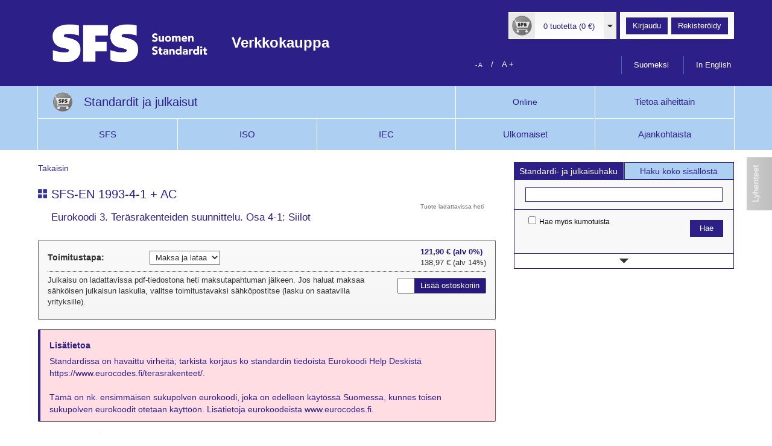

--- FILE ---
content_type: text/html; charset=UTF-8
request_url: https://sales.sfs.fi/webcomponents/sfs/ostoskori/tuotelistaus.html?h=fae4a6d548db9ba52e452de6189eb169d3d85207
body_size: 18984
content:





	<dom-module id="sfs-ostoskori-tuotelistaus">
		<!-- compoonent published: 08.09.2025, 15:22:27 -->
		

			<template>
				<content></content>
			</template>

			
		
	</dom-module>

	<!--
		elementpath: sfs/ostoskori/tuotelistaus
		executepath: /modulesbase/elements/sfs/ostoskori/tuotelistaus/
		CURRENTPATH: /sfs/ostoskori/tuotelistaus/
		elementroot: /modulesbase/elements/sfs/ostoskori/tuotelistaus/root.stato
		cardpath: /webcomponents/sfs/ostoskori/tuotelistaus
		element.onload: none
	-->
	

	<script>
		stato.importedcomponents =  stato.importedcomponents || {};
		stato.importedcomponents[location.origin + '/webcomponents/sfs/ostoskori/tuotelistaus.html'.replace(location.origin, "")] = true;

		function _computeMaxCallStackSize() {
			try { return 1 + _computeMaxCallStackSize() }
			catch (e) {	return 1 }
		}

		Polymer({
			is: "sfs-ostoskori-tuotelistaus",
			lazyRegister: true,
			disableUpgradeEnabled: true,
			suppressBindingNotifications:  true,
			suppressTemplateNotifications: true,
			action:[],
			init: function(){
				this.profileid = stato.getUniId();
				try{
					if(stato.elementdebug){
						stato.profile({profile:"ELEMENT",key:"sfs/ostoskori/tuotelistaus",id:this.profileid});
					}
				} catch (e){
					console.log('elementcomponent profile failed',e);
				}

				this.skinData = Base64.decode("[base64]/[base64]");
				this.rootData = Base64.decode("[base64]");

				this.i18nfiles = [];
				
						this.i18nfiles["channel_en"] = this.i18nfiles["channel_en"]||[];
						this.i18nfiles["channel_en"].push(Base64.decode("[base64]"));
					
						this.i18nfiles["channel_fi"] = this.i18nfiles["channel_fi"]||[];
						this.i18nfiles["channel_fi"].push(Base64.decode("[base64]"));
					
						this.i18nfiles["en"] = this.i18nfiles["en"]||[];
						this.i18nfiles["en"].push(Base64.decode("[base64]"));
					
						this.i18nfiles["fi"] = this.i18nfiles["fi"]||[];
						this.i18nfiles["fi"].push(Base64.decode("[base64]"));
					

				try{
					this.elementDefaultParams = Base64.decode("[base64]");
				} catch (e) {
					console.log('elementDefaultParams error', e);
				}

				

			},

			created: function(){
				try {
					jq(this).children().addClass(qs("html").classList.toString().trim())
				}
				catch(e) { }
				
				this.init();
			},

			attributeChanged: function (name) {
				if (name === "stato-resolved") {
					this.resolve.call(this);
				};
			},

			css_to_head: function(selector) {

			},

			forceResolve: function() {
				this.removeAttribute("delayed");
				this.removeAttribute("stato-unresolved");
				this.removeAttribute("disable-upgrade");
			},

			resolveParent: function() {
				try {
					var parent = jq(this).parents("[component][stato-unresolved]").not("[pubcomponent]").first()[0];
					if (parent && typeof(parent.resolve) === "function") {
						parent.resolve.call(parent);
					};
				}
				catch(e) {
					console.error("stato.parentResolve() >>",e);
				}
			},

			resolve: function() {
				try {
					var component = this, that = this, self = this;

					if (component.in_dom()) {
						component.removeAttribute("stato-loading");

						component.pending = jq("[component][stato-unresolved]", component).not("[pubcomponent]").length;
						component.loading = jq("[component][stato-loading]").not("[pubcomponent]").length;

						if (component.pending == 0 && component.getAttribute("stato-unresolved") != null) {
							component.removeAttribute("delayed");
							component.removeAttribute("stato-unresolved");
							component.removeAttribute("disable-upgrade");
							component.resolveParent();
						}

						clearTimeout(window.stoploader);
						clearTimeout(window.limbocheck);
						window.stoploader = setTimeout(function() {
							component.global_pending = jq("[component][stato-unresolved]").not("[pubcomponent]").not("[delayed]").length;
							component.loading = jq("[component][stato-loading]").not("[pubcomponent]").not("[delayed]").length;
							if (component.global_pending == 0 && component.loading == 0) jq("body.is-loading:not(.keep-loading)").removeClass("is-loading");
							component.limbocheck();
						}, 100);
					}
				}
				catch(e) {
					console.error("stato.resolve() >>",e);
				}
			},

			limbocheck: function() {
				var component = this, that = this, self = this;

				window.limbocheck = setTimeout(function() {
					component.limbo = qsa("[component][stato-unresolved]:not([pubcomponent]):not([delayed])");
					component.fail = false;

					for (var index = 0; index < component.limbo.length; index++) {
						if (typeof(component.limbo[index].attached) === "undefined") {
							// console.debug("Komponentin import ei alkanut, katkesi kesken, tai kesti yli sekunnin, tuodaan esiin siitä huolimatta: ", component.limbo[index]);
							component.limbo[index].removeAttribute("stato-unresolved");
							component.limbo[index].setAttribute("stato-resolved", "");
							component.fail = true;
						};
					};

					if (component.fail) {
						var resolve_queue = qsa("[component][stato-unresolved]:not([pubcomponent]):not([delayed])");
						for (var index = 0; index < resolve_queue.length; index++) {
							if (typeof(resolve_queue[index].attached) === "function") {
								resolve_queue[index].attached();
								resolve_queue[index].forceResolve();
								resolve_queue[index].resolveParent();
							};
							component.resolveParent();
						};
					};

					jq("body.is-loading:not(.keep-loading)").removeClass("is-loading");
					window.delayedresolve = setTimeout(function() {
						component.delayed = qsa("[component][delayed][stato-unresolved]:not([litecomponent])");
						for (var index = 0; index < component.delayed.length; index++) {
							if (typeof(component.delayed[index].attached) === "undefined") {
								console.warn("Viivästetyn komponentin import ei alkanut, katkesi kesken, tai kesti yli kaksi sekuntia, tuodaan esiin siitä huolimatta ", component.delayed[index]);
								component.delayed[index].removeAttribute("stato-unresolved");
								component.delayed[index].setAttribute("stato-resolved", "");
								component.fail = true;
							}
							else if (typeof(component.delayed[index].attached) === "function") {
								console.warn("Viivästetylle stato-komponentille ei ole ajettu attachedia, yritetään.", component.delayed[index]);
								component.delayed[index].attached();
								component.delayed[index].forceResolve();
								component.delayed[index].resolveParent();
							};
							component.resolveParent();
						};

						if (component.fail) {
							var resolve_queue = qsa("[component][stato-unresolved]:not([pubcomponent]):not([delayed])");
							for (var index = 0; index < resolve_queue.length; index++) {
								if (typeof(resolve_queue[index].attached) === "function") {
									resolve_queue[index].attached();
								}
								component.resolveParent();
							};
						};
					}, 250);
				}, 750);
			},

			loopfailsafe: function() {
				var component = this, self = this, that = this;

				if (component.attachedjs_calls == null) component.attachedjs_calls = 0;
				else component.attachedjs_calls = component.attachedjs_calls + 1;
				if (component.attachedjs_maximum == null) component.attachedjs_maximum = 100;

				if (component.attachedjs_calls > 100 && component.attachedjs_warned == null) {
					console.warn("Multiple attachedjs() calls for", component.getAttribute("element"), "detected.");
					component.attachedjs_maximum = _computeMaxCallStackSize();
					component.attachedjs_warned = true;
				}

				if (component.attachedjs_calls >= component.attachedjs_maximum) {
					component.setAttribute("looperror", "");
					throw Error("Maximum attachedjs call stack size (" + component.attachedjs_maximum + " recursive calls) exceeded at " + component.getAttribute("element") + ".");
				}
			},

			actions: function() {
				try {
					var component = this, that = this, self = this;

					if (jq(component).is("[stato-unresolved]") || jq(component).is("[stato-loading]")) {
						component.resolve.apply(component);
					};

					this.action["changedeliverymethod"] = function(notify) {
	jQuery("#reload_overlay_dimmer_white").show();

	var test_input = notify.notifier.value;
	if(test_input != ''){
		var params = {
			async:true,
			serviceurl:"/srv/rajapinnat/ostoskori.srv",
			operation:"tallenna_valittu_toimitusmuoto",
			ProductId:notify.productid,
			DeliveryMethod:test_input
		};
		var response;
		stato.service(params).then(function(data) {
			response = data;
			var responsejson = stato.exporttojson(response)[0];
			if(responsejson.status === 'ok'){
				var params = {
					service:"ExportShoppingCartData",
					serviceurl:"/srv/ExportShoppingCartData.srv",
					responseformat:"export",
					async:true
				};
				stato.service(params).then(function(data) {
					var shoppingCart = data.querySelector("Card");
					if(shoppingCart) {
						stato.store({mode:"remove",path:"/ShoppingCart"});
						stato.XMLTree.appendChild(shoppingCart);
						stato.notify({notifypath:"/ostoskori",action:"tuotelistaus_reload"});
						jQuery("#reload_overlay_dimmer_white").hide();
					}
					else{
						console.debug("shoppingCart null: ",shoppingCart);
					};
				}).catch(function(data) {
					console.debug("catch:",data);
				});
			}
			else {
				console.debug("response null:",response);
			};
		}).catch(function(data) {
			console.debug("catch:",data);
		});
	};
};


this.action["add_tracking_service"] = function(notify) {
	var params = {
		async:true,
		serviceurl:"/srv/rajapinnat/ostoskori.srv",
		operation:"tilaa_seurantapalvelu_tuotteelle",
		ProductId:notify.productid,
		Email:notify.email,
		Language:notify.language,
		Seurantapalvelu:notify.notifier.checked,
		responseformat:"export"
	};

	stato.service(params)
		.then(function(data) {

		})
		.catch(function(data) {

		});
}




// avaa ohje
this.action["trackingservice_instructions_open"] = function(notify) {
	jQuery("#trackingservice_instructions_open").show();
}

// sulje ohje
this.action["trackingservice_instructions_close"] = function(notify) {
	jQuery("#trackingservice_instructions_open").hide();
}
this.action["tuotelistaus_reload_start"] = function(notify) {
jQuery("#reload_overlay_dimmer_white").show();
}
this.action["tuotelistaus_reload_end"] = function(notify) {
jQuery("#reload_overlay_dimmer_white").hide();
}
// tmp reloader
this.action["tuotelistaus_reload"] = function(notify) {
	//this.load();

	this.innerHTML = this.parseroot({section:"client"});

}

// tmp tmp
this.action["tyhjenna_ostoskori"] = function(notify) {
	this.innerHTML = this.parseroot({section:"client"});
}

this.action["init_load"] = function(notify) {

	this.innerHTML = this.parseroot({section:"client"});

	console.debug('init load ', notify.step);
	var productsarray = JSON.parse(this.parseskin({section:"productsarray"}).replace(/\r?\n|\r/g, ""));
	var deliverymethod = this.parseskin({section:"deliverymethod"});

	console.debug('summary datalayer checkout');
	window.dataLayer = window.dataLayer || [];
	window.dataLayer.push({
		"event": "checkout",
		"ecommerce": {
			"checkout": {
				"actionField": {"step": notify.step, "option":deliverymethod},
				"products": productsarray
			}
		}
	});

	if(notify.step==3){
		console.debug('summary datalayer ecommercePurchase');
		var totalvalues = JSON.parse(this.parseskin({section:"totalvalues"}).replace(/\r?\n|\r/g, ""));
		window.dataLayer = window.dataLayer || [];
		window.dataLayer.push({
		  "event": "ecommercePurchase",
		  "ecommerce": {
			"purchase": {
			  "actionField": totalvalues,
			  "products": productsarray
			}
		  }
		});
	}
}

this.action["download"] = function(notify){
	console.debug("orderid",notify.orderid,"productid",notify.productid,"id",notify.id);

	if(notify.init!="noinit"){
		//element.handler({handler:'InitStatus',OrderId:notify.OrderId,ProductId:notify.ProductId});
		var service_params = {
			async:true,
			serviceurl:"/srv/rajapinnat/ostoskori.srv",
			operation:"init_download_status",
			OrderId:notify.orderid,
			ProductId:notify.productid,
			responseformat:"export"
		};

		stato.service(service_params)
			.then(function(data) {

			})
			.catch(function(data) {

			});

		jQuery('#'+notify.id).hide();
		jQuery('#'+notify.id+'_loader').show();
		document.getElementById(notify.id+'_form').submit();
		document.getElementById(notify.id+'_message').style.display = '';

	}

	var downloadtimeout = setTimeout(function() {

		//params = element.handler({handler:'CheckStatus',OrderId:notify.orderid,ProductId:notify.productid});
		//console.debug(params);
		var service_params = {
			async:true,
			serviceurl:"/srv/rajapinnat/ostoskori.srv",
			operation:"check_download_status",
			OrderId:notify.orderid,
			ProductId:notify.productid,
			responseformat:"export"
		};

		stato.service(service_params)
			.then(function(data) {
				console.debug("data",data);
				var params = stato.exporttojson(data)[0];
				console.debug("params",params);
				if(params.download=='true'){
					clearTimeout(downloadtimeout);
					downloadtimeout = undefined;
					stato.toast.success("Tuote ladattu");
					//jQuery('.messagebox').hide();

					jQuery('#'+notify.id+'_loader').hide();
					jQuery('#'+notify.id+'_messagebox_loader').hide();
					jQuery('#'+notify.id+'_processing').hide();
					jQuery('#'+notify.id+'_ready').show();
					jQuery('#'+notify.id).html('Ladattu ' + params.checkdate);
					jQuery('#'+notify.id+'_close').show();
					jQuery('#'+notify.id).show();



				} else if(params.download=='downloaded'){
					clearTimeout(downloadtimeout);
					downloadtimeout = undefined;

					//jQuery('.loader,.messagebox').hide();
					jQuery('#'+notify.id+'_messagebox_loader').hide();
					jQuery('#'+notify.id+'_close').show();

					if(notify.kieli == 'fi') {
						stato.toast.success("Tuote ladattu");
						jQuery('#'+notify.id).html('Ladattu ' + params.checkdate);
						}
					else {
						stato.toast.success("Product downloaded");
						jQuery('#'+notify.id).html('Downloaded ' + params.checkdate);
					}

					// jQuery('#'+notify.id).html('Ladattu ' + params.checkdate);
					jQuery('#'+notify.id).show();
					jQuery('#'+notify.id+'_loader').hide();

				} else if(params.download=='DRMfileFailder'){
					clearTimeout(downloadtimeout);
					downloadtimeout = undefined;

					jQuery('#'+notify.id+'_messagebox_loader').hide();
					jQuery('#'+notify.id+'_close').show();
					jQuery('#'+notify.id).show();
					jQuery('#'+notify.id+'_processing').hide();
					jQuery('#'+notify.id+'_error').show();
					jQuery('#'+notify.id+'_loader').hide();

				} else {
					console.debug("that",that);
					//that.action.download(that);
					stato.notify({action:"download",notifypath:"/ostoskori",id:notify.id,url:notify.url,productid:notify.productid,orderid:notify.orderid,language:notify.language,init:"noinit"});
				}

			})
			.catch(function(data) {

			});


	}, 1000);
};


				}
				catch(e) {
					console.error("elementcomponent.stato >> attachedjs > attachedjs fail -", component.nodeName, e);
				}

				if (stato.getSiteProperty("dev.livereload") == true && stato.getSiteProperty("dev.env") == true) {
					component.livereload();
				};
			},

			livereload: function() {
				var component = this, that = this, self = this;
				statolivereload.call(this);
			},

			functionsjs : function() {
				try {
					var component = this, self = this, that = this;
					

				}
				catch(e) {
					console.error("elementcomponent.stato >> functionsjs fail -", component.nodeName, e);
				}
			},

			initjs : function() {
				try {
					var component = this, self = this, that = this;
					
				}
				catch(e) {
					console.error("elementcomponent.stato >> initjs fail -", component.nodeName, e);
				}
			},

			attachedjs : function() {
				var component = this, self = this, that = this;

				if (component.get("element.infinitescroll.enabled") === true && component.get("element.infinitescroll.itemselector")) {
					component.infinitescroll();
				};

				if (component.get("element.lazyloadimages") === true) {
					component.lazyload();
				}
				if (component.get("element.publiceventsource") === true) {
					stato.update_eventsource({channel:"public"});
				}
				component.initDropdowns();
				if (component.get("element.onload") !== "none" && component.get("element.flip") === true && !component.functions_extended) {
					component.makeFlipReady();
				}
				else if (component.get("element.onload") !== "none" && component.get("element.flip") === true && component.functions_extended) {
					component.updateFlipCard();
				}
				// Ajetaan functions.js ja init.js vain kerran
				if (component.functions_extended !== true) {
					if (component.streamed_functions) component.streamed_functions.apply(component);
					else component.functionsjs.apply(component);

					if (component.streamed_init) component.streamed_init.apply(component);
					else component.initjs.apply(component);

					component.functions_extended = true;
				};

				if (component.streamed_attached) component.streamed_attached.apply(component);
				else component.actions.apply(component);

				component.loopfailsafe.apply(component);
				stato.importcomponents({ container: component });
			},

			in_dom : function() {
				if (!this.id) this.id = "client-el-" + stato.getUniId();
				else {
					if (qsa("[id='" + this.id + "']").length > 1) {
						this.id = "fix-el-" + stato.getUniId();
					};
				};

				return qs("#" + this.id) !== null;
			},

			attached: function() {
				var component = this, self = this, that = this;
				if (component.in_dom()) {
					if ("".length > 0) {
						console.error("Komponentin 'sfs-ostoskori-tuotelistaus' polku tai sen  element.basen arvo '' on virheellinen.")
						component.forceResolve();
						return;
					}

					var pubcomponent = component.getAttribute('pubcomponent');
					if (component.stato_extended !== true) {
						stato.importcomponents({ component_urls: "" });
						statocomponentinit.call(component);
						component.parsei18n();

						var clientBlockEditorBlock = false;
						if (component.get("element.7") === true && component.get("blockeditor.block") === true) {
							clientBlockEditorBlock = true;
							try {
								let wrapper = component.parseroot({ parseinworker: false, section : "header" }).trim() + component.parseroot({ parseinworker: false, section : "footer" }).trim();
								stato.replacecontents({
									data     : wrapper,
									target   : component,
									mode     : "prepend",
									suppress : true,
								});
							}
							catch (e) {
								console.error("elementcomponent >> element.7 >", e);
							}
						};

						component.stato_extended = true;

						if (pubcomponent === null) {
							if ( component.get("element.onload") === 'server') {
								if (jq(component).is("[stato-unresolved]") || jq(component).is("[stato-loading]")) {
									component.resolve.apply(component);
								};
								if ( component.get("element.deferred") === true) {
									setTimeout(function() {
										component.reload();
									}, 3000);
								}
								else {
									component.reload();
								}
							}
							else if (component.get("element.onload") == 'client') {
							    if (clientBlockEditorBlock !== true) {
    						    	var rootData = component.parseroot({
    									caller: "reload"
    								});
    								if (typeof rootData != 'undefined' && typeof rootData != 'object') {
    									component.innerHTML = rootData;
    								}
									else if (typeof rootData == 'object') {
										rootData.then(function(html) {
											component.innerHTML = html;
											component.attachedjs.apply(component);
											component.stato_parsed = true;
										});
									}
    							}

								if (component.get("element.workerparse") !== true) {
									component.attachedjs.apply(component);
									component.stato_parsed = true;
								}
							}
							else {
								component.attachedjs.apply(component);
								component.stato_parsed = true;
							}
							try{
								if (stato.elementdebug) {
									stato.profileEnd({ profile:"ELEMENT",key:"sfs/ostoskori/tuotelistaus", id:component.profileid });
								}
							} catch (e) {
								console.log('elementcomponent profileEnd failed',e);
							}
						}
					}

					
				}
			},

			detached: function(){
				//	console.log('detached',this,event);
				
			},

			refresh: function(nArray){
				var notify = nArray;
				Stato.HandleRefresh(this);
				// console.log("notifyparams",nArray.Action);
				this.Refresh(this,nArray);
			}

		});

		setTimeout(function () {
			
		}, 5000);
	</script>





--- FILE ---
content_type: text/html;charset=utf-8
request_url: https://sales.sfs.fi/fi/index/lyhenteet/lyhenteet_text.html.stx
body_size: 453
content:
<html>
<head>
</head>
<body>


	<div id="lyhenteet_content">
	


<sfs-contenteditor class="statoelement sfs-contenteditor "
	disable-upgrade 
	element="sfs/contenteditor"
	id="idjQHBCbjC8"
	data-listenerpath=",sfs/contenteditor,"
	cardreference="reference:9B04YeZ9d"
	
		data-fullpath="/channels/public/www/verkkokauppa/fi/index/lyhenteet"
	component
			pubcomponent>
		

	<div id="contenteditors">
		
					


				
	</div>

<script async>
			if (qs('[href="/stato/css/statocomponents.css"]') === null) {
				var link = '<link rel="stylesheet" type="text/css" href="/stato/css/statocomponents.css">';
				jq('head').append(link);
			}
			stato.resolve(qs("#idjQHBCbjC8"));
		</script>
</sfs-contenteditor>





	</div>

</body>
</html>


--- FILE ---
content_type: text/html; charset=UTF-8
request_url: https://sales.sfs.fi/fi/julkaisulajitekstit.html
body_size: 6991
content:
<html>
<head>
</head>
<body>


		<div id="ISOHB_licenceprices">
		<h3></h3>
		
		</div>
	
		<div id="ISOHB_ID9983">
		<h3></h3>
		
		</div>
	

		<div id="GOST_licenceprices">
		<h3></h3>
		
		</div>
	
		<div id="GOST_HID007">
		<h3></h3>
		
		</div>
	

		<div id="AIAG_licenceprices">
		<h3></h3>
		
		</div>
	
		<div id="AIAG_IDK003">
		<h3>Tekij&auml;noikeus/Copyright</h3>
		Standardit ovat tekij&auml;noikeuslain suojaamia teoksia. Kun hankit t&auml;llaisen julkaisun, se on tarkoitettu vain organisaation sis&auml;iseen tai henkil&ouml;kohtaiseen k&auml;ytt&ouml;&ouml;n. Sit&auml; ei saa laittaa julkisille verkkosivuille. Julkaisijat m&auml;&auml;rittelev&auml;t omien julkaisujensa tarkat k&auml;ytt&ouml;ehdot. Ota yhteytt&auml; SFS:&auml;&auml;n, jos sinulla on kysytt&auml;v&auml;&auml; hankkimasi julkaisujen k&auml;ytt&ouml;ehdoista. T&auml;llainen tilanne voi tulla kyseeseen, jos esimerkiksi haluat l&auml;hett&auml;&auml; kopioita julkaisuista esimerkiksi s&auml;hk&ouml;postitse, ottaa siit&auml; lis&auml;kopioita tai tallentaa sen organisaation sis&auml;iseen verkkoon. Etuk&auml;teislupa tarvitaan my&ouml;s, jos aiot ottaa julkaisusta suoria lainauksia myyt&auml;viin tuotteisiin.<br>Lis&auml;tietoja SFS-standardien ja muiden vastaavien julkaisujen <a href="javascript:void window.open('https://sales.sfs.fi/fi/index/tekijanoikeus.html.stx');">tekij&auml;noikeuksista ja k&auml;ytt&ouml;ehdoista.</a><br><br>------<br><br>Copyright<br><br>Standards are copyright protected. When you acquire such a publication, it can only be used within the organization or personally. You are not allowed to post them on public websites.<br><br>The exact terms of use for publications are defined by the publishers. Please contact SFS if you need more information regarding the terms of use of a publication you have acquired. This may be relevant to you if you wish to send copies of the publication e.g. via e-mail, copy the publication, or store it in an internal network. A permission is also required if you intend to quote the publication directly for a product you are selling.<br><br>More information on <a href="javascript:void window.open('https://sales.sfs.fi/en/index/tekijanoikeus.html.stx');">copyrights and access rights</a> of SFS standards and other similar publications.<br><br>
		</div>
	

		<div id="Muu julkaisuja_licenceprices">
		<h3></h3>
		
		</div>
	

		<div id="AIAG_0_licenceprices">
		<h3></h3>
		
		</div>
	

		<div id="ASTM_licenceprices">
		<h3></h3>
		
		</div>
	
		<div id="ASTM_ID9979">
		<h3>Copyright</h3>
		ASTM-standardin tekij&auml;noikeudet omistaa ASTM International ("ASTM"), 100 Barr Harbor Drive, West Conshohocken, PA 19428-2959 Yhdysvallat. Kaikki oikeudet pid&auml;tet&auml;&auml;n. ASTM my&ouml;nt&auml;&auml; asiakkaalle k&auml;ytt&ouml;oikeuden asiakirjaan seuraavasti: Asiakkaalla on oikeus ladata ASTM-standardin s&auml;hk&ouml;inen versio v&auml;liaikaisesti yhdelle tietokoneelle, josta asiakirjaa voidaan lukea tai josta asiakirjasta voidaan tulostaa yksi kappale henkil&ouml;kohtaiseen k&auml;ytt&ouml;&ouml;n. S&auml;hk&ouml;isest&auml; versiosta ja paperiversiosta ei saa valmistaa mink&auml;&auml;nlaisia kopioita. S&auml;hk&ouml;ist&auml; tiedostoa ei my&ouml;sk&auml;&auml;n saa jakaa tietokoneverkoissa tai muulla tavalla. Paperiversion saa jakaa vain saman organisaation muille ty&ouml;ntekij&ouml;ille organisaation sis&auml;iseen k&auml;ytt&ouml;&ouml;n.<br><br>ASTM standards are copyrighted by ASTM International ("ASTM"), 100 Barr Harbor Drive, West Conshohocken, PA 19428-2959 USA. All rights reserved. ASTM grants you a license as follows:  The right to download an electronic file of this ASTM standard for temporary storage on one computer for purposes of viewing, and/or printing one copy of the ASTM standard for individual use. Neither the electronic file nor the hard copy print may be reproduced in any way. In addition, the electronic file may not be distributed elsewhere over computer networks or otherwise.  The hard copy print may only be distributed to other employees for their internal use within your organization.
		</div>
	
		<div id="ASTM_ID9978">
		<h3>Copyright</h3>
		ASTM-standardin tekij&auml;noikeudet omistaa ASTM International ("ASTM"), 100 Barr Harbor Drive, West Conshohocken, PA 19428-2959 Yhdysvallat. Kaikki oikeudet pid&auml;tet&auml;&auml;n. ASTM my&ouml;nt&auml;&auml; asiakkaalle k&auml;ytt&ouml;oikeuden asiakirjaan seuraavasti: Asiakkaalla on oikeus ladata ASTM-standardin s&auml;hk&ouml;inen versio v&auml;liaikaisesti yhdelle tietokoneelle, josta asiakirjaa voidaan lukea tai josta asiakirjasta voidaan tulostaa yksi kappale henkil&ouml;kohtaiseen k&auml;ytt&ouml;&ouml;n. S&auml;hk&ouml;isest&auml; versiosta ja paperiversiosta ei saa valmistaa mink&auml;&auml;nlaisia kopioita. S&auml;hk&ouml;ist&auml; tiedostoa ei my&ouml;sk&auml;&auml;n saa jakaa tietokoneverkoissa tai muulla tavalla. Paperiversion saa jakaa vain saman organisaation muille ty&ouml;ntekij&ouml;ille organisaation sis&auml;iseen k&auml;ytt&ouml;&ouml;n.ASTM standards are copyrighted by ASTM International  ("ASTM"), 100 Barr Harbor Drive, West Conshohocken, PA 19428-2959 USA. All rights reserved. ASTM grants you a license as follows:  The right to download an electronic file of this ASTM standard for temporary storage on one computer for purposes of viewing, and/or printing one copy of the ASTM standard for individual use. Neither the electronic file nor the hard copy print may be reproduced in any way. In addition, the electronic file may not be distributed elsewhere over computer networks or otherwise.  The hard copy print may only be distributed to other employees for their internal use within your organization.
		</div>
	
		<div id="ASTM_ID9977">
		<h3></h3>
		
		</div>
	
		<div id="ASTM_ID9976">
		<h3></h3>
		
		</div>
	

		<div id="Osallistumismaksu_licenceprices">
		<h3></h3>
		
		</div>
	
		<div id="Osallistumismaksu_Osallistumismaksu">
		<h3></h3>
		
		</div>
	

		<div id="IEEE_licenceprices">
		<h3></h3>
		
		</div>
	
		<div id="IEEE_ID9974">
		<h3></h3>
		<br><br><br>
		</div>
	
		<div id="IEEE_ID9975">
		<h3>Copyright</h3>
		<div style=""><div style=""><div>IEEE:lt&auml; on aina pyydett&auml;v&auml; lupa IEEE-standardien kopioimiseen, jakamiseen, julkaisemiseen ja lainaamiseen julkaisumuodosta ja k&auml;ytt&ouml;tarkoituksesta riippumatta. IEEE:n julkaisuja ei saa julkaista yleisill&auml; verkkosivustoilla.</div><div><br></div><div>All requests to copy, share, reproduce, quote in any format and for use, for IEEE standards must come to IEEE for permission. IEEE publications may not be included on public websites</div></div></div>
		</div>
	
		<div id="IEEE_ID9973">
		<h3></h3>
		
		</div>
	
		<div id="IEEE_ID9972">
		<h3></h3>
		
		</div>
	

		<div id="HUPIjulkaisut_licenceprices">
		<h3></h3>
		
		</div>
	

		<div id="BSI_licenceprices">
		<h3></h3>
		
		</div>
	
		<div id="BSI_ID9969">
		<h3>Tekij&auml;noikeus</h3>
		<div><div>Suomen Standardisoimisliitto SFS ry myy tuotetta BSI Standards Ltd:n lisenssill&auml;.</div><div><br></div><div>Kaikki BSI:n julkaisut ovat tekij&auml;noikeuksien alaisia. British Standards Institution s&auml;ilytt&auml;&auml; tekij&auml;noikeudet kansainv&auml;listen ja eurooppalaisten standardisointij&auml;rjest&ouml;jen julkaisuihin Isossa-Britanniassa. BSI Standards Limitedill&auml; on British Standards Institutionin my&ouml;nt&auml;m&auml;t oikeudet julkaista Isossa-Britanniassa vahvistettuja kansallisia ja kansainv&auml;lisi&auml; BS-standardeja. Ellei Ison-Britannian laissa toisin mainita, tuotetta ei saa milt&auml;&auml;n osin j&auml;ljent&auml;&auml;, tallentaa hakuj&auml;rjestelm&auml;&auml;n tai siirt&auml;&auml; s&auml;hk&ouml;isen&auml;, valokopiona tai miss&auml;&auml;n muussakaan muodossa ilman BSI:n ennakkoon antamaa lupaa. Lis&auml;tietoja ja ohjeita:&nbsp;</div><div>Licensing Department, BSI, 389 Chiswick High Road, London W4 4AL, United Kingdom. (Puh +44 20 8996 7070), s-posti copyright@bsigroup.com.</div></div><div><br></div><div>Pdf-tiedostona toimitettavat julkaisut suojataan DRM-suojauksella (Digital Rights Management).&nbsp;<a></a><a href="https://sales.sfs.fi/fi/index/tekijanoikeus/standarditjadrm.html.stx"></a><a href="https://sales.sfs.fi/fi/index/tekijanoikeus/standarditjadrm.html.stx" target="_blank">Lis&auml;tietoja DRM:st&auml;</a><br>-----<br><b>Copyright</b><br><br>Copyright subsists in all BSI publications. The British Standards Institution holds the copyright, in the UK, of the publications of the international and European standardization bodies. BSI Standards Limited published and/or owns the exploitation rights under licence from The British Standards Institution in Products published as British Standards including Standards of UK Origin. Except as permitted under English Legislation, no extract may be reproduced, stored in a retrieval system or transmitted in any form or any means - electronic, photocopying or otherwise, without prior permission of BSI. Details and advice can be obtained from the Licensing Department, BSI, 389 Chiswick High Road, London W4 4AL, United Kingdom. (Tel: +44 (0)20 8996 7070) copyright@bsigroup.com&nbsp;&nbsp;<br></div><div><br>PDF publications are protected by Digital Rights Management (DRM).<a href="https://sales.sfs.fi/en/index/copyrightofstandards/standardsanddrm.html.stx"></a><a href="https://sales.sfs.fi/en/index/copyrightofstandards/standardsanddrm.html.stx" target="_blank">&nbsp;More information on DRM</a><a></a><br></div>
		</div>
	
		<div id="BSI_ID9967">
		<h3>Toimitustiedot ja tekij&auml;noikeus</h3>
		<div><div>Tilaustuote. Varmista saatavuus SFS:n asiakaspalvelusta sales@sfs.fi</div><div><br></div><div><div>Suomen Standardisoimisliitto SFS ry myy tuotetta BSI Standards Ltd:n lisenssill&auml;.</div><div><br></div><div>Kaikki BSI:n julkaisut ovat tekij&auml;noikeuksien alaisia. British Standards Institution s&auml;ilytt&auml;&auml; tekij&auml;noikeudet kansainv&auml;listen ja eurooppalaisten standardisointij&auml;rjest&ouml;jen julkaisuihin Isossa-Britanniassa. BSI Standards Limitedill&auml; on British Standards Institutionin my&ouml;nt&auml;m&auml;t oikeudet julkaista Isossa-Britanniassa vahvistettuja kansallisia ja kansainv&auml;lisi&auml; BS-standardeja. Ellei Ison-Britannian laissa toisin mainita, tuotetta ei saa milt&auml;&auml;n osin j&auml;ljent&auml;&auml;, tallentaa hakuj&auml;rjestelm&auml;&auml;n tai siirt&auml;&auml; s&auml;hk&ouml;isen&auml;, valokopiona tai miss&auml;&auml;n muussakaan muodossa ilman BSI:n ennakkoon antamaa lupaa. Lis&auml;tietoja ja ohjeita:&nbsp;</div><div>Licensing Department, BSI, 389 Chiswick High Road, London W4 4AL, United Kingdom. (Puh +44 20 8996 7070), s-posti copyright@bsigroup.com.</div></div><div><b><br></b></div><div><b>Copyright</b></div><div><br></div><div>Sold by Finnish Standards Association SFS under license from BSI Standards Ltd<br></div><div><br></div><div>Copyright subsists in all BSI publications. The British Standards Institution holds the copyright, in the UK, of the publications of the international and European standardization bodies. BSI Standards Limited published and/or owns the exploitation rights under licence from The British Standards Institution in Products published as British Standards including Standards of UK Origin. Except as permitted under English Legislation, no extract may be reproduced, stored in a retrieval system or transmitted in any form or any means - electronic, photocopying or otherwise, without prior permission of BSI. Details and advice can be obtained from the Licensing Department, BSI, 389 Chiswick High Road, London W4 4AL, United Kingdom. (Tel: +44 (0)20 8996 7070) copyright@bsigroup.com&nbsp;&nbsp;<br></div></div>
		</div>
	

		<div id="DIN_DIN">
		<h3>Tekij&auml;noikeus</h3>
		Standardit ovat tekij&auml;noikeuslain suojaamia teoksia. Kun hankit t&auml;llaisen julkaisun, se on tarkoitettu vain organisaation sis&auml;iseen tai henkil&ouml;kohtaiseen k&auml;ytt&ouml;&ouml;n. Sit&auml; ei saa laittaa julkisille verkkosivuille. Julkaisijat m&auml;&auml;rittelev&auml;t omien julkaisujensa tarkat k&auml;ytt&ouml;ehdot. Ota yhteytt&auml; SFS:&auml;&auml;n, jos sinulla on kysytt&auml;v&auml;&auml; hankkimasi julkaisujen k&auml;ytt&ouml;ehdoista. T&auml;llainen tilanne voi tulla kyseeseen, jos esimerkiksi haluat l&auml;hett&auml;&auml; kopioita julkaisuista esimerkiksi s&auml;hk&ouml;postitse, ottaa siit&auml; lis&auml;kopioita tai tallentaa sen organisaation sis&auml;iseen verkkoon. Etuk&auml;teislupa tarvitaan my&ouml;s, jos aiot ottaa julkaisusta suoria lainauksia myyt&auml;viin tuotteisiin.<b><br></b><br>Lis&auml;tietoja SFS-standardien ja muiden vastaavien julkaisujen <a href="javascript:void window.open('https://sales.sfs.fi/fi/index/tekijanoikeus.html.stx');">tekij&auml;noikeuksista ja k&auml;ytt&ouml;ehdoista.</a><b><br><br>------<br><br>Copyright</b><br><br>Standards are copyright protected. When you acquire such a publication, it can only be used within the organization or personally. You are not allowed to post them on public websites.<br><br>The exact terms of use for publications are defined by the publishers. Please contact SFS if you need more information regarding the terms of use of a publication you have acquired. This may be relevant to you if you wish to send copies of the publication e.g. via e-mail, copy the publication, or store it in an internal network. A permission is also required if you intend to quote the publication directly for a product you are selling.<br><br>More information on <a href="javascript:void window.open('https://sales.sfs.fi/fi/index/tekijanoikeus/standarditjadrm.html.stx');">copyrights and access rights</a> of SFS standards and other similar publications.<br><br>
		</div>
	
		<div id="DIN_licenceprices">
		<h3></h3>
		
		</div>
	

		<div id="SAE_licenceprices">
		<h3></h3>
		
		</div>
	
		<div id="SAE_ID9957">
		<h3>Terms and Conditions and User License Agreement</h3>
		Copyright: This Technical Paper Collection contains a select group of SAE International ("SAE") technical papers (hereafter collectively referred to as the "Documents"). The Documents are copyrighted and all rights, title and interest in them are owned by SAE. You agree and acknowledge you shall not acquire any ownership rights by downloading the Documents. No rights therein are granted except as set forth in this License. Any copying, transmission, modification or reproduction or creating of derivative works of the copyrighted Documents, in any media in part or in whole, except as herein permitted is cause for revocation of this License.<br><br>License: SAE hereby grants you a nonexclusive, nontransferable right and license to download the Documents of this collection in an electronic format for your individual use on one computer. One copy of each of the Documents can be printed for individual use. The document may not be copied in any form for distribution to other users or other computers. All unlicensed uses of any of these Documents will be deemed to violate the copyright laws.<br><br>Acknowledgement: You acknowledge this License to use the Documents is limited to you for your individual use only. Notwithstanding the foregoing, you may share the contents of the Documents with a third party only for purposes of advising them of the scope thereof. If third parties want to use the Documents or if you want access to the Documents for your organization or multiple users, a subscription license must be purchased.<br><br>Notice: A watermark identifying you as the licensee of the Documents will appear on each page of the downloaded Documents once you have licensed and downloaded the Documents. The watermark will comprise of your name and the time and date of the download.<br><br>Returns/Liability: Documents that have been successfully downloaded cannot be returned for refund or credit. Once you have downloaded the Documents, it is your responsibility not to lose, destroy or damage the content. SAE shall be without liability to you in the event of any loss, destruction or damage.<br><br>Term: This License shall continue indefinitely from the date of download, unless and until a breach occurs of any terms and conditions contained in this User License Agreement. This License shall terminate immediately upon any such violation of any of its terms.<br><br>General: This User License Agreement is the complete and exclusive statement of the agreement between you and SAE and supersedes any and all prior agreements or understandings, either written or oral, concerning the subject of this User License Agreement. Any modifications must be in writing and signed by the parties.
		</div>
	
		<div id="SAE_ID9956">
		<h3>Terms and Conditions and User License Agreement</h3>
		Copyright: This Technical Paper Collection contains a select group of SAE International ("SAE") technical papers (hereafter collectively referred to as the "Documents"). The Documents are copyrighted and all rights, title and interest in them are owned by SAE. You agree and acknowledge you shall not acquire any ownership rights by downloading the Documents. No rights therein are granted except as set forth in this License. Any copying, transmission, modification or reproduction or creating of derivative works of the copyrighted Documents, in any media in part or in whole, except as herein permitted is cause for revocation of this License.<br><br>License: SAE hereby grants you a nonexclusive, nontransferable right and license to download the Documents of this collection in an electronic format for your individual use on one computer. One copy of each of the Documents can be printed for individual use. The document may not be copied in any form for distribution to other users or other computers. All unlicensed uses of any of these Documents will be deemed to violate the copyright laws.<br><br>Acknowledgement: You acknowledge this License to use the Documents is limited to you for your individual use only. Notwithstanding the foregoing, you may share the contents of the Documents with a third party only for purposes of advising them of the scope thereof. If third parties want to use the Documents or if you want access to the Documents for your organization or multiple users, a subscription license must be purchased.<br><br>Notice: A watermark identifying you as the licensee of the Documents will appear on each page of the downloaded Documents once you have licensed and downloaded the Documents. The watermark will comprise of your name and the time and date of the download.<br><br>Returns/Liability: Documents that have been successfully downloaded cannot be returned for refund or credit. Once you have downloaded the Documents, it is your responsibility not to lose, destroy or damage the content. SAE shall be without liability to you in the event of any loss, destruction or damage.<br><br>Term: This License shall continue indefinitely from the date of download, unless and until a breach occurs of any terms and conditions contained in this User License Agreement. This License shall terminate immediately upon any such violation of any of its terms.<br><br>General: This User License Agreement is the complete and exclusive statement of the agreement between you and SAE and supersedes any and all prior agreements or understandings, either written or oral, concerning the subject of this User License Agreement. Any modifications must be in writing and signed by the parties.
		</div>
	

		<div id="IEC_ID9964">
		<h3>Tekij&auml;noikeus</h3>
		IECn julkaisuja ei saa laittaa julkisille verkkosivuille. Kun hankit t&auml;llaisen julkaisun, se on tarkoitettu vain organisaation sis&auml;iseen tai henkil&ouml;kohtaiseen k&auml;ytt&ouml;&ouml;n. Julkaisua ei saa v&auml;litt&auml;&auml; edelleen, ottaa siit&auml; lis&auml;kopioita tai tallentaa&#160; organisaation sis&auml;iseen verkkoon. Jos tarvitset julkaisusta suoria lainauksia myyt&auml;viin tuotteisiin, ota yhteys SFS:&auml;&auml;n. Lainauksista SFS saattaa veloittaa julkaisulupamaksun.<br><br><a href="https://sales.sfs.fi/fi/index/tekijanoikeus.html.stx#" target="_blank">Lis&auml;tietoja</a> IEC-standardien ja muiden vastaavien julkaisujen tekij&auml;noikeuksista ja k&auml;ytt&ouml;ehdoista.<br><br>Pdf-tiedostona hankitun IEC-julkaisun saa tallentaa yhdelle ty&ouml;asemalle. Kaikki pdf-tiedostona toimitettavat julkaisut suojataan DRM- suojauksella (Digital Rights Management). <a href="https://sales.sfs.fi/fi/index/tekijanoikeus/standarditjadrm.html.stx#" target="_blank">Lis&auml;tietoja DRM:st&auml;</a><br><br>-----<br><br>Copyright<br><br>IEC publications may not be included on public websites.<br><br>When you acquire such a publication, it can only be used within the organization or personally. You may not send copies of the publication e.g. via e-mail, copy the publication, or store it in an internal network. Permission is required if you intend to quote the publication directly for a product you are selling. In this case, SFS may charge a fee for permission to publish.<br><br><a href="https://sales.sfs.fi/fi/index/tekijanoikeus.html.stx#" target="_blank">More information</a> on copyrights and access rights of standards and other similar publications.<br><br>PDF publications are protected by Digital Rights Management (DRM). <a href="https://sales.sfs.fi/en/index/copyrightofstandards/standardsanddrm.html.stx#" target="_blank">More information on DRM</a>
		</div>
	
		<div id="IEC_ID9962">
		<h3></h3>
		
		</div>
	
		<div id="IEC_licenceprices">
		<h3></h3>
		
		</div>
	
		<div id="IEC_ID9988">
		<h3>Tekij&auml;noikeus</h3>
		<div>IECn julkaisuja ei saa laittaa julkisille verkkosivuille. Kun hankit t&auml;llaisen julkaisun, se on tarkoitettu vain organisaation sis&auml;iseen tai henkil&ouml;kohtaiseen k&auml;ytt&ouml;&ouml;n.Julkaisua ei saa v&auml;litt&auml;&auml; edelleen, ottaa siit&auml; lis&auml;kopioita tai tallentaa organisaation sis&auml;iseen verkkoon. Jos tarvitset julkaisusta suoria lainauksia myyt&auml;viin tuotteisiin, ota yhteys SFS:&auml;&auml;n. Lainauksista SFS saattaa veloittaa julkaisulupamaksun.</div><div><br></div><div>Lis&auml;tietoja IEC-standardien ja muiden vastaavien julkaisujen <a href="https://sales.sfs.fi/fi/index/tekijanoikeus.html.stx">tekij&auml;noikeuksista ja k&auml;ytt&ouml;ehdoista</a>. <br></div>-----<br><br><b>Copyright</b><br><br>IEC publications may not be included on public websites. When you acquire such a publication, it can only be used within the organization or personally. You may not send copies of the publication e.g. via e-mail, copy the publication, or store it in an internal network. Permission is required if you intend to quote the publication directly for a product you are selling. In this case, SFS may charge a fee for permission to publish.<br><br>More information on <a></a><a href="https://sales.sfs.fi/en/index/copyrightofstandards.html.stx">copyrights and access rights</a> of standards and other similar publications. <br><a><br></a><br><br>
		</div>
	
		<div id="IEC_ID9989">
		<h3>Tekij&auml;noikeus</h3>
		IECn julkaisuja ei saa laittaa julkisille verkkosivuille. Kun hankit t&auml;llaisen julkaisun, se on tarkoitettu vain organisaation sis&auml;iseen tai henkil&ouml;kohtaiseen k&auml;ytt&ouml;&ouml;n. Julkaisua ei saa v&auml;litt&auml;&auml; edelleen, ottaa siit&auml; lis&auml;kopioita tai tallentaa&#160; organisaation sis&auml;iseen verkkoon. Jos tarvitset julkaisusta suoria lainauksia myyt&auml;viin tuotteisiin, ota yhteys SFS:&auml;&auml;n. Lainauksista SFS saattaa veloittaa julkaisulupamaksun. <br><div><br></div><div>Lis&auml;tietoja IEC-standardien ja muiden vastaavien julkaisujen <a href="javascript:void window.open('https://sales.sfs.fi/fi/index/tekijanoikeus.html.stx');">tekij&auml;noikeuksista ja k&auml;ytt&ouml;ehdoista.</a> <br></div>-----<br><br><b>Copyright</b><br><br>IEC publications may not be included on public websites. <br><br>When you acquire such a publication, it can only be used within the organization or personally. You may not send copies of the publication e.g. via e-mail, copy the publication, or store it in an internal network. Permission is required if you intend to quote the publication directly for a product you are selling. In this case, SFS may charge a fee for permission to publish. <br><br>More information on <a href="javascript:void window.open('https://sales.sfs.fi/en/index/tekijanoikeus.html.stx');">copyrights and access rights </a>of standards and other similar publications.&#160; <br><br><br>
		</div>
	
		<div id="IEC_ID9987">
		<h3>Tekij&auml;noikeus</h3>
		<div>IECn julkaisuja ei saa laittaa julkisille verkkosivuille. Kun hankit t&auml;llaisen julkaisun, se on tarkoitettu vain organisaation sis&auml;iseen tai henkil&ouml;kohtaiseen k&auml;ytt&ouml;&ouml;n. Julkaisua ei saa v&auml;litt&auml;&auml; edelleen, ottaa siit&auml; lis&auml;kopioita tai tallentaa&nbsp; organisaation sis&auml;iseen verkkoon. Jos tarvitset julkaisusta suoria lainauksia myyt&auml;viin tuotteisiin, ota yhteys SFS:&auml;&auml;n. Lainauksista SFS saattaa veloittaa julkaisulupamaksun.</div><div><br></div>Lis&auml;tietoja IEC-standardien ja muiden vastaavien julkaisujen <a>tekij&auml;noikeuksista ja k&auml;ytt&ouml;ehdoista</a>.<br><br>Pdf-tiedostona hankitun IEC-julkaisun saa tallentaa yhdelle ty&ouml;asemalle.  Kaikki pdf-tiedostona toimitettavat julkaisut suojataan DRM- suojauksella (Digital Rights Management).  <a>Lis&auml;tietoja DRM:st&auml; </a><br><br>-----<br><br><b>Copyright</b><br><br>IEC publications may not be included on public websites. <br><br>When you acquire such a publication, it can only be used within the organization or personally. You may not send copies of the publication e.g. via e-mail, copy the publication, or store it in an internal network. Permission is required if you intend to quote the publication directly for a product you are selling. In this case, SFS may charge a fee for permission to publish.<br><br>More information on <a>copyrights and access rights </a>of standards and other similar publications. <br><br>PDF publications are protected by Digital Rights Management (DRM).  <a>More information on DRM </a><br><br><br>
		</div>
	
		<div id="IEC_ID9985">
		<h3>Tekij&auml;noikeus</h3>
		IECn julkaisuja ei saa laittaa julkisille verkkosivuille. Kun hankit t&auml;llaisen julkaisun, se on tarkoitettu vain organisaation sis&auml;iseen tai henkil&ouml;kohtaiseen k&auml;ytt&ouml;&ouml;n. SFS:st&auml; tulee pyyt&auml;&auml; etuk&auml;teen lupa, jos haluat l&auml;hett&auml;&auml; kopioita julkaisuista esimerkiksi s&auml;hk&ouml;postitse, ottaa <br>siit&auml; lis&auml;kopioita tai tallentaa sen organisaation sis&auml;iseen verkkoon. <br>Etuk&auml;teislupa tarvitaan my&ouml;s, jos aiot ottaa julkaisusta suoria <br>lainauksia myyt&auml;viin tuotteisiin. T&auml;ll&ouml;in SFS saattaa veloittaa <br>julkaisulupamaksun. <br>Lis&auml;tietoja IEC-standardien ja muiden vastaavien julkaisujen <a>tekij&auml;noikeuksista ja k&auml;ytt&ouml;ehdoista</a>.<br><br>Pdf-tiedostona<br> hankitun IEC-julkaisun saa tallentaa yhdelle ty&ouml;asemalle.  Kaikki <br>pdf-tiedostona toimitettavat julkaisut suojataan DRM- suojauksella <br>(Digital Rights Management).  <a>Lis&auml;tietoja DRM:st&auml; </a><br><br>-----<br><br><b>Copyright</b><br><br>IEC publications may not be included on public websites. <br><br>When<br> you acquire such a publication, it can only be used within the <br>organization or personally. If you wish to send copies of the <br>publication e.g. via e-mail, copy the publication, or store it in an <br>internal network, you must first ask SFS for permission to do so. This <br>permission is also required if you intend to quote the publication <br>directly for a product you are selling. In this case, SFS may charge a <br>fee for permission to publish. <br><br>More information on <a>copyrights and access rights </a>of standards and other similar publications. <br><br>PDF publications are protected by Digital Rights Management (DRM).  <a>More information on DRM </a><br><br><br>
		</div>
	
		<div id="IEC_ID9984">
		<h3>Tekij&auml;noikeus</h3>
		IECn julkaisuja ei saa laittaa julkisille verkkosivuille. Kun hankit<br /> t&auml;llaisen julkaisun, se on tarkoitettu vain organisaation sis&auml;iseen tai<br /> henkil&ouml;kohtaiseen k&auml;ytt&ouml;&ouml;n. SFS:st&auml; tulee pyyt&auml;&auml; etuk&auml;teen lupa, jos <br />haluat l&auml;hett&auml;&auml; kopioita julkaisuista esimerkiksi s&auml;hk&ouml;postitse, ottaa <br />siit&auml; lis&auml;kopioita tai tallentaa sen organisaation sis&auml;iseen verkkoon. <br />Etuk&auml;teislupa tarvitaan my&ouml;s, jos aiot ottaa julkaisusta suoria <br />lainauksia myyt&auml;viin tuotteisiin. T&auml;ll&ouml;in SFS saattaa veloittaa <br />julkaisulupamaksun. <br>Lis&auml;tietoja IEC-standardien ja muiden vastaavien julkaisujen <a>tekij&auml;noikeuksista ja k&auml;ytt&ouml;ehdoista</a>.<br><br>Pdf-tiedostona<br /> hankitun IEC-julkaisun saa tallentaa yhdelle ty&ouml;asemalle.  Kaikki <br />pdf-tiedostona toimitettavat julkaisut suojataan DRM- suojauksella <br />(Digital Rights Management).  <a>Lis&auml;tietoja DRM:st&auml; </a><br><br>-----<br><br><b>Copyright</b><br><br>IEC publications may not be included on public websites. <br><br>When<br /> you acquire such a publication, it can only be used within the <br />organization or personally. If you wish to send copies of the <br />publication e.g. via e-mail, copy the publication, or store it in an <br />internal network, you must first ask SFS for permission to do so. This <br />permission is also required if you intend to quote the publication <br />directly for a product you are selling. In this case, SFS may charge a <br />fee for permission to publish. <br><br>More information on <a>copyrights and access rights </a>of standards and other similar publications. <br><br>PDF publications are protected by Digital Rights Management (DRM).  <a>More information on DRM </a><br><br><br>
		</div>
	
		<div id="IEC_ID9986">
		<h3></h3>
		
		</div>
	
		<div id="IEC_ID9961">
		<h3>Copyright</h3>
		IECn julkaisuja ei saa laittaa julkisille verkkosivuille. Kun hankit t&auml;llaisen julkaisun, se on tarkoitettu vain organisaation sis&auml;iseen tai henkil&ouml;kohtaiseen k&auml;ytt&ouml;&ouml;n. Julkaisuista ei saa&nbsp;l&auml;hett&auml;&auml; kopioita esimerkiksi s&auml;hk&ouml;postitse, ottaa siit&auml; lis&auml;kopioita tai tallentaa organisaation sis&auml;iseen verkkoon. Etuk&auml;teislupa tarvitaan my&ouml;s, jos aiot ottaa julkaisusta suoria lainauksia myyt&auml;viin tuotteisiin. T&auml;ll&ouml;in SFS saattaa veloittaa julkaisulupamaksun. <a href="https://sales.sfs.fi/fi/index/tekijanoikeus.html.stx" target="_blank">Lis&auml;tietoja IEC-standardien ja muiden vastaavien julkaisujen&nbsp;tekij&auml;noikeuksista ja k&auml;ytt&ouml;ehdoista.</a><a style="background-color: rgb(255, 255, 255);"></a><div><font color="#2d1f88"><br></font>Pdf-tiedostona hankitun IEC-julkaisun saa tallentaa yhdelle ty&ouml;asemalle. Kaikki pdf-tiedostona toimitettavat julkaisut suojataan DRM- suojauksella (Digital Rights Management).&nbsp;<a style="background-color: rgb(255, 255, 255);"></a><a href="https://sales.sfs.fi/fi/index/tekijanoikeus/standarditjadrm.html.stx" target="_blank">Lis&auml;tietoja DRM:st&auml;<br /></a><br>-----<br><br><b>Copyright</b><br><br>IEC publications may not be included on public websites.<br><br>When you acquire such a publication, it can only be used within the organization or personally. If you wish to send copies of the publication e.g. via e-mail, copy the publication, or store it in an internal network, you must first ask SFS for permission to do so. This permission is also required if you intend to quote the publication directly for a product you are selling. In this case, SFS may charge a fee for permission to publish.<br><br><a href="https://sales.sfs.fi/en/index/copyrightofstandards.html.stx" target="_blank">More information on&nbsp;copyrights and access rights&nbsp;of standards and other similar publications.</a><br><br>PDF publications are protected by Digital Rights Management (DRM).&nbsp;<a style="background-color: rgb(255, 255, 255);"></a><a style="background-color: rgb(255, 255, 255);"><a href="https://sales.sfs.fi/en/index/copyrightofstandards/standardsanddrm.html.stx" target="_blank">More information on DRM</a></a><br><br></div>
		</div>
	

		<div id="ISO_ID9998">
		<h3>Tekij&auml;noikeus</h3>
		<div>ISO-standardit ja muut ISOn julkaisut ovat tekij&auml;noikeuslain suojaamia teoksia. Kun hankit t&auml;llaisen julkaisun, se on tarkoitettu vain organisaation sis&auml;iseen tai henkil&ouml;kohtaiseen k&auml;ytt&ouml;&ouml;n. Julkaisua ei saa v&auml;litt&auml;&auml; edelleen, ottaa siit&auml; lis&auml;kopioita tai tallentaa organisaation sis&auml;iseen verkkoon. Jos tarvitset julkaisusta suoria lainauksia myyt&auml;viin tuotteisiin, ota yhteys SFS:&auml;&auml;n. Lainauksista SFS saattaa veloittaa julkaisulupamaksun. ISOn julkaisuja ei saa laittaa julkisille verkkosivuille. Pdf-tiedostona hankitun ISO-julkaisun saa tallentaa yhdelle ty&ouml;asemalle.</div><div><br></div><div>Lis&auml;tietoja SFS-standardien ja muiden vastaavien julkaisujen <a href="javascript:void window.open('https://sales.sfs.fi/fi/index/tekijanoikeus.html.stx');">tekij&auml;noikeuksista ja k&auml;ytt&ouml;ehdoista.</a></div>-----<br><b><br>Copyright</b><br><br>ISO standards and other ISO publications are copyright protected. When you acquire such a publication, it can only be used within the organization or personally. You may not send copies of the publication e.g. via e-mail, copy the publication, or store it in an internal network. Permission is required if you intend to quote the publication directly for a product you are selling. In this case, SFS may charge a fee for permission to publish.<br>ISO publications may not be included on public websites. <br><br>More information on <a href="javascript:void window.open('https://sales.sfs.fi/en/index/tekijanoikeus.html.stx');">copyrights and access rights </a>of standards and other similar publications. <br><br><br>
		</div>
	
		<div id="ISO_ID9999">
		<h3>Tekij&auml;noikeus</h3>
		ISO-standardit ja muut ISOn julkaisut ovat tekij&auml;noikeuslain suojaamia teoksia. Kun hankit t&auml;llaisen julkaisun, se on tarkoitettu vain organisaation sis&auml;iseen tai henkil&ouml;kohtaiseen k&auml;ytt&ouml;&ouml;n. Kysy veloitus SFS:st&auml; jos haluat l&auml;hett&auml;&auml; kopioita julkaisuista esimerkiksi s&auml;hk&ouml;postitse, ottaa lis&auml;kopioita tai tallentaa julkaisu organisaation sis&auml;iseen verkkoon. Jos haluat ottaa julkaisusta suoria lainauksia myyt&auml;viin tuotteisiin, SFS saattaa veloittaa julkaisulupamaksun. ISOn julkaisuja ei saa laittaa julkisille verkkosivuille. Lis&auml;tietoja SFS-standardien ja muiden vastaavien julkaisujen <a>tekij&auml;noikeuksista ja k&auml;ytt&ouml;ehdoista.</a><br><br>Pdf-tiedostona hankitun ISO-julkaisun saa tallentaa yhdelle ty&ouml;asemalle.<br>-----<br><b><br>Copyright</b><br><br>ISO standards and other ISO publications are copyright protected. When you acquire such a publication, it can only be used within the organization or personally. If you wish to send copies of the publication e.g. via e-mail, copy the publication, or store it in an <br>internal network, SFS can charge you a fee. Permission is also required if you intend to quote the publication directly for a product you are selling. In this case, SFS may charge a <br>fee for permission to publish. ISO publications may not be included on public websites. <br><br>More information on <a>copyrights and access rights </a>of standards and other similar publications. <br><br><br>
		</div>
	
		<div id="ISO_licenceprices">
		<h3></h3>
		
		</div>
	
		<div id="ISO_ID9982">
		<h3></h3>
		
		</div>
	
		<div id="ISO_ID9980">
		<h3></h3>
		
		</div>
	
		<div id="ISO_ID9970">
		<h3></h3>
		
		</div>
	
		<div id="ISO_ID9963">
		<h3></h3>
		
		</div>
	
		<div id="ISO_ID9965">
		<h3>Tekij&auml;noikeus</h3>
		ISO-standardit ja muut ISOn julkaisut ovat tekij&auml;noikeuslain suojaamia teoksia. Kun hankit t&auml;llaisen julkaisun, se on tarkoitettu vain organisaation sis&auml;iseen tai henkil&ouml;kohtaiseen k&auml;ytt&ouml;&ouml;n. Julkaisua ei saa v&auml;litt&auml;&auml; edelleen, ottaa siit&auml; lis&auml;kopioita tai tallentaa organisaation sis&auml;iseen verkkoon. Jos tarvitset julkaisusta suoria lainauksia myyt&auml;viin tuotteisiin, ota yhteys SFS:&auml;&auml;n. Lainauksista SFS saattaa veloittaa julkaisulupamaksun. ISOn julkaisuja ei saa laittaa julkisille verkkosivuille.<br><br>Lis&auml;tietoja SFS-standardien ja muiden vastaavien julkaisujen <a href="https://sales.sfs.fi/fi/index/tekijanoikeus.html.stx" target="_blank">tekij&auml;noikeuksista ja k&auml;ytt&ouml;ehdoista.</a><br><br>Pdf-tiedostona hankitun ISO-julkaisun saa tallentaa yhdelle ty&ouml;asemalle. Kaikki pdf-tiedostona toimitettavat julkaisut suojataan DRM- suojauksella (Digital Rights Management). <a href="https://sales.sfs.fi/fi/index/tekijanoikeus/standarditjadrm.html.stx" target="_blank">Lis&auml;tietoja DRM:st&auml; </a><br>
		</div>
	

		<div id="RAL_RAL">
		<h3>RAL-j&auml;rjestelm&auml;</h3>
		<font color="#000000"><span style="font-family: "Calibri",sans-serif; font-size: 11pt; mso-ascii-theme-font: minor-latin; mso-fareast-font-family: Calibri; mso-fareast-theme-font: minor-latin; mso-hansi-theme-font: minor-latin; mso-bidi-font-family: "Times New Roman"; mso-bidi-theme-font: minor-bidi; mso-ansi-language: FI; mso-fareast-language: EN-US; mso-bidi-language: AR-SA;"></span></font>RAL on v&auml;rien standardi. Sen parhaiten tunnettu v&auml;rij&auml;rjestelm&auml; on RAL CLASSIC, jonka nelinumeroiset RAL-v&auml;rit ovat olleet k&auml;yt&ouml;ss&auml; jo yli 85 vuotta. RAL CASSIC on monilla eri aloilla maailmanlaajuisesti k&auml;ytetty j&auml;rjestelm&auml;, jossa on 216 v&auml;ri&auml;. Muita j&auml;rjestelmi&auml; ovat RAL DESIGN, RAL EFFECT ja RAL PLASTICS.
		</div>
	
		<div id="RAL_licenceprices">
		<h3></h3>
		
		</div>
	

		<div id="SFS_ID2">
		<h3>SFS-standardien tekij&auml;noikeus</h3>
		SFS-standardit ja muut SFS-julkaisut ovat tekij&auml;noikeuslain suojaamia teoksia. <br>Kun hankit t&auml;llaisen julkaisun, se on tarkoitettu vain organisaation sis&auml;iseen tai henkil&ouml;kohtaiseen k&auml;ytt&ouml;&ouml;n. Julkaisua ei saa v&auml;litt&auml;&auml; edelleen, ottaa siit&auml; lis&auml;kopioita tai tallentaa&#160; organisaation sis&auml;iseen verkkoon. Jos tarvitset<span style="background-color: initial;">&#160;julkaisusta suoria lainauksia myyt&auml;viin tuotteisiin, ota yhteys SFS:&auml;&auml;n. Lainauksista SFS saattaa veloittaa julkaisulupamaksun. SFS-julkaisuja ei saa laittaa julkisille verkkosivuille.</span><div><br>Lis&auml;tietoja SFS-standardien ja muiden vastaavien julkaisujen <a href="https://sales.sfs.fi/fi/index/tekijanoikeus.html.stx">tekij&auml;noikeuksista ja k&auml;ytt&ouml;ehdoista.</a> <br>-----<br><b>Copyright</b><br><br>SFS standards and other SFS publications are copyright protected. <br><br>When you acquire such a publication, it can only be used within the organization or personally. You may not send copies of the publication e.g. via e-mail, copy the publication, or store it in an internal network. Permission is required if you intend to quote the publication directly for a product you are selling. In this case, SFS may charge a fee for permission to publish.  SFS publications may not be included on public websites. <br><br>More information on <a href="https://sales.sfs.fi/en/index/copyrightofstandards.html.stx">copyrights and access rights</a> of SFS standards and other similar publications.<a href="javascript:void window.open('https://sales.sfs.fi/en/index/tekijanoikeus/standardsanddrm.html.stx');"></a><br><br></div>
		</div>
	
		<div id="SFS_ID9">
		<h3>Tekij&auml;noikeus</h3>
		SFS-standardit ja muut SFS-julkaisut ovat tekij&auml;noikeuslain suojaamia teoksia.<br>Kun hankit t&auml;llaisen julkaisun, se on tarkoitettu vain organisaation sis&auml;iseen tai henkil&ouml;kohtaiseen k&auml;ytt&ouml;&ouml;n. Julkaisua ei saa v&auml;litt&auml;&auml; edelleen, ottaa siit&auml; lis&auml;kopioita tai tallentaa&nbsp; organisaation sis&auml;iseen verkkoon. Jos tarvitset<span style="background-color: initial;">&nbsp;julkaisusta suoria lainauksia myyt&auml;viin tuotteisiin, ota yhteys SFS:&auml;&auml;n. Lainauksista SFS saattaa veloittaa julkaisulupamaksun. SFS-julkaisuja ei saa laittaa julkisille verkkosivuille.</span><div><br>Lis&auml;tietoja SFS-standardien ja muiden vastaavien julkaisujen&nbsp;<a></a><a href="https://sales.sfs.fi/fi/index/tekijanoikeus.html.stx">tekij&auml;noikeuksista ja k&auml;ytt&ouml;ehdoista.</a><br><br>Pdf-tiedostona toimitettavat julkaisut suojataan DRM-suojauksella (Digital Rights Management).&nbsp;<a></a><a href="https://sales.sfs.fi/fi/index/tekijanoikeus/standarditjadrm.html.stx">Lis&auml;tietoja DRM:st&auml;</a><br>-----<br><b>Copyright</b><br><br>SFS standards and other SFS publications are copyright protected.<br><br>When you acquire such a publication, it can only be used within the organization or personally. You may not send copies of the publication e.g. via e-mail, copy the publication, or store it in an internal network. Permission is required if you intend to quote the publication directly for a product you are selling. In this case, SFS may charge a fee for permission to publish. SFS publications may not be included on public websites.<br><br>More information on&nbsp;<a></a><a href="https://sales.sfs.fi/en/index/copyrightofstandards.html.stx">copyrights and access rights</a>&nbsp;of SFS standards and other similar publications.<br><br>PDF publications are protected by Digital Rights Management (DRM).&nbsp;<a></a><a href="https://sales.sfs.fi/en/index/copyrightofstandards/standardsanddrm.html.stx">More information on DRM</a></div>
		</div>
	
		<div id="SFS_ID9990">
		<h3>Tekij&auml;noikeus</h3>
		SFS-standardit ja muut SFS-julkaisut ovat tekij&auml;noikeuslain suojaamia teoksia.<br>Kun hankit t&auml;llaisen julkaisun, se on tarkoitettu vain organisaation sis&auml;iseen tai henkil&ouml;kohtaiseen k&auml;ytt&ouml;&ouml;n. Julkaisua ei saa v&auml;litt&auml;&auml; edelleen, ottaa siit&auml; lis&auml;kopioita tai tallentaa&nbsp; organisaation sis&auml;iseen verkkoon. Jos tarvitset<span style="background-color: initial;">&nbsp;julkaisusta suoria lainauksia myyt&auml;viin tuotteisiin, ota yhteys SFS:&auml;&auml;n. Lainauksista SFS saattaa veloittaa julkaisulupamaksun. SFS-julkaisuja ei saa laittaa julkisille verkkosivuille.</span><div><br>Lis&auml;tietoja SFS-standardien ja muiden vastaavien julkaisujen&nbsp;<a></a><a href="https://sales.sfs.fi/fi/index/tekijanoikeus.html.stx?_ga=2.177630502.2062175126.1629973303-98828368.1571054674"><a href="https://sales.sfs.fi/fi/index/tekijanoikeus.html.stx">tekij&auml;noikeuksista ja k&auml;ytt&ouml;ehdoista</a></a>.<br><br>Pdf-tiedostona toimitettavat julkaisut suojataan DRM-suojauksella (Digital Rights Management).&nbsp;<a></a><a href="https://sales.sfs.fi/fi/index/tekijanoikeus/standarditjadrm.html.stx?_ga=2.177630502.2062175126.1629973303-98828368.1571054674"><a href="https://sales.sfs.fi/fi/index/tekijanoikeus/standarditjadrm.html.stx">Lis&auml;tietoja DRM:st&auml;</a></a><br>-----<br><b>Copyright</b><br><br>SFS standards and other SFS publications are copyright protected.<br><br>When you acquire such a publication, it can only be used within the organization or personally. You may not send copies of the publication e.g. via e-mail, copy the publication, or store it in an internal network. Permission is required if you intend to quote the publication directly for a product you are selling. In this case, SFS may charge a fee for permission to publish. SFS publications may not be included on public websites.<br><br>More information on&nbsp;<a></a><a href="https://sales.sfs.fi/en/index/copyrightofstandards.html.stx?_ga=2.247357703.2062175126.1629973303-98828368.1571054674"></a><a href="https://sales.sfs.fi/en/index/copyrightofstandards.html.stx">copyrights and access rights&nbsp;</a>of SFS standards and other similar publications.<br><br>PDF publications are protected by Digital Rights Management (DRM).&nbsp;<a></a><a href="https://sales.sfs.fi/en/index/copyrightofstandards/standardsanddrm.html.stx"><a href="https://sales.sfs.fi/en/index/copyrightofstandards/standardsanddrm.html.stx">More information on DRM</a></a></div>
		</div>
	
		<div id="SFS_licenceprices">
		<h3></h3>
		
		</div>
	
		<div id="SFS_ID471">
		<h3>Tekij&auml;noikeus</h3>
		SFS-standardit ja muut SFS-julkaisut ovat tekij&auml;noikeuslain suojaamia teoksia.<div><br>Kun hankit t&auml;llaisen julkaisun, se on tarkoitettu vain organisaation sis&auml;iseen tai henkil&ouml;kohtaiseen k&auml;ytt&ouml;&ouml;n. Julkaisua ei saa v&auml;litt&auml;&auml; edelleen, ottaa siit&auml; lis&auml;kopioita tai tallentaa&#160; organisaation sis&auml;iseen verkkoon. Jos tarvitset<span style="background-color: initial;">&#160;julkaisusta suoria lainauksia myyt&auml;viin tuotteisiin, ota yhteys SFS:&auml;&auml;n. Lainauksista SFS saattaa veloittaa julkaisulupamaksun. SFS-julkaisuja ei saa laittaa julkisille verkkosivuille.</span><div><br>Lis&auml;tietoja SFS-standardien ja muiden vastaavien julkaisujen&#160;<a></a><a href="https://sales.sfs.fi/fi/index/tekijanoikeus.html.stx">tekij&auml;noikeuksista ja k&auml;ytt&ouml;ehdoista.</a><br><br>Pdf-tiedostona toimitettavat eKirjat suojataan DRM-suojauksella (Digital Rights Management).&#160;<a href="https://sales.sfs.fi/fi/index/tekijanoikeus/standarditjadrm.html.stx">Lis&auml;tietoja DRM:st&auml;</a><br>-----<br><b>Copyright</b><br><br>SFS standards and other SFS publications are copyright protected.<br><br>When you acquire such a publication, it can only be used within the organization or personally. You may not send copies of the publication e.g. via e-mail, copy the publication, or store it in an internal network. Permission is required if you intend to quote the publication directly for a product you are selling. In this case, SFS may charge a fee for permission to publish. SFS publications may not be included on public websites.<br><br>More information on&#160;<a></a><a href="https://sales.sfs.fi/en/index/copyrightofstandards.html.stx">copyrights and access rights</a>&#160;of SFS standards and other similar publications.<br><br>PDF-eBooks are protected by Digital Rights Management (DRM).&#160;<a href="https://sales.sfs.fi/en/index/copyrightofstandards/standardsanddrm.html.stx">More information on DRM</a></div></div>
		</div>
	
		<div id="SFS_ID9971">
		<h3></h3>
		SFS-standardit ja muut SFS-julkaisut ovat tekij&auml;noikeuslain suojaamia teoksia.<br>Kun hankit t&auml;llaisen julkaisun, se on tarkoitettu vain organisaation sis&auml;iseen tai henkil&ouml;kohtaiseen k&auml;ytt&ouml;&ouml;n. Julkaisua ei saa v&auml;litt&auml;&auml; edelleen, ottaa siit&auml; lis&auml;kopioita tai tallentaa&nbsp; organisaation sis&auml;iseen verkkoon. Jos tarvitset<span style="background-color: initial;">&nbsp;julkaisusta suoria lainauksia myyt&auml;viin tuotteisiin, ota yhteys SFS:&auml;&auml;n. Lainauksista SFS saattaa veloittaa julkaisulupamaksun. SFS-julkaisuja ei saa laittaa julkisille verkkosivuille.</span><div><br>Lis&auml;tietoja SFS-standardien ja muiden vastaavien julkaisujen&nbsp;<a>tekij&auml;noikeuksista ja k&auml;ytt&ouml;ehdoista</a>.<br><br>Pdf-tiedostona toimitettavat julkaisut suojataan DRM-suojauksella (Digital Rights Management).&nbsp;<a>Lis&auml;tietoja DRM:st&auml;<br></a>-----<br><b>Copyright</b><br><br>SFS standards and other SFS publications are copyright protected.<br><br>When you acquire such a publication, it can only be used within the organization or personally. You may not send copies of the publication e.g. via e-mail, copy the publication, or store it in an internal network. Permission is required if you intend to quote the publication directly for a product you are selling. In this case, SFS may charge a fee for permission to publish. SFS publications may not be included on public websites.<br><br>More information on&nbsp;<a>copyrights and access rights&nbsp;</a>of SFS standards and other similar publications.<br><br>PDF publications are protected by Digital Rights Management (DRM).&nbsp;<a>More information on DRM</a></div>
		</div>
	
		<div id="SFS_ID403">
		<h3>SFS-standardien tekij&auml;noikeus</h3>
		SFS-standardit ja muut SFS-julkaisut ovat tekij&auml;noikeuslain suojaamia teoksia. Kun hankit t&auml;llaisen julkaisun, se on tarkoitettu vain organisaation sis&auml;iseen tai henkil&ouml;kohtaiseen k&auml;ytt&ouml;&ouml;n. Julkaisua ei saa v&auml;litt&auml;&auml; edelleen, ottaa siit&auml; lis&auml;kopioita tai tallentaa&nbsp; organisaation sis&auml;iseen verkkoon. Jos tarvitset julkaisusta suoria lainauksia myyt&auml;viin tuotteisiin, ota yhteys SFS:&auml;&auml;n. Lainauksista SFS saattaa veloittaa julkaisulupamaksun. SFS-julkaisuja ei saa laittaa julkisille verkkosivuille.<br><br><div>Lis&auml;tietoja SFS-standardien ja muiden vastaavien julkaisujen <a href="https://sales.sfs.fi/fi/index/tekijanoikeus.html.stx" target="_blank">tekij&auml;noikeuksista ja k&auml;ytt&ouml;ehdoista.</a></div><div><br></div><div>Pdf-tiedostona toimitettavat julkaisut suojataan DRM-suojauksella (Digital Rights Management). <a href="https://sales.sfs.fi/fi/index/tekijanoikeus/standarditjadrm.html.stx" target="_blank">Lis&auml;tietoja DRM:st&auml; </a><br></div><div><br></div>
		</div>
	
		<div id="SFS_ID3">
		<h3>Tekij&auml;noikeus</h3>
		SFS-standardit ja muut SFS-julkaisut ovat tekij&auml;noikeuslain suojaamia teoksia.<br>Kun hankit t&auml;llaisen julkaisun, se on tarkoitettu vain organisaation sis&auml;iseen tai henkil&ouml;kohtaiseen k&auml;ytt&ouml;&ouml;n. Julkaisua ei saa v&auml;litt&auml;&auml; edelleen, ottaa siit&auml; lis&auml;kopioita tai tallentaa&#160; organisaation sis&auml;iseen verkkoon. Jos tarvitset<span style="background-color: initial;">&#160;julkaisusta suoria lainauksia myyt&auml;viin tuotteisiin, ota yhteys SFS:&auml;&auml;n. Lainauksista SFS saattaa veloittaa julkaisulupamaksun. SFS-julkaisuja ei saa laittaa julkisille verkkosivuille.</span><div><br>Lis&auml;tietoja SFS-standardien ja muiden vastaavien julkaisujen&#160;<a href="https://sales.sfs.fi/fi/index/tekijanoikeus.html.stx" target="_blank">tekij&auml;noikeuksista ja k&auml;ytt&ouml;ehdoist</a>a.<br>-----<br><b>Copyright</b><br><br>SFS standards and other SFS publications are copyright protected.<br><br>When you acquire such a publication, it can only be used within the organization or personally. You may not send copies of the publication e.g. via e-mail, copy the publication, or store it in an internal network. Permission is required if you intend to quote the publication directly for a product you are selling. In this case, SFS may charge a fee for permission to publish. SFS publications may not be included on public websites.<br><br>More information on&#160;<a href="https://sales.sfs.fi/en/index/copyrightofstandards.html.stx" target="_blank">copyrights and access rights</a>&#160;of SFS standards and other similar publications.<br></div>
		</div>
	
		<div id="SFS_ID4">
		<h3>Tekij&auml;noikeus</h3>
		SFS-standardit ja muut SFS-julkaisut ovat tekij&auml;noikeuslain suojaamia teoksia.<br>Kun hankit t&auml;llaisen julkaisun, se on tarkoitettu vain organisaation sis&auml;iseen tai henkil&ouml;kohtaiseen k&auml;ytt&ouml;&ouml;n. Julkaisua ei saa v&auml;litt&auml;&auml; edelleen, ottaa siit&auml; lis&auml;kopioita tai tallentaa&nbsp; organisaation sis&auml;iseen verkkoon. Jos tarvitset<span style="background-color: initial;">&nbsp;julkaisusta suoria lainauksia myyt&auml;viin tuotteisiin, ota yhteys SFS:&auml;&auml;n. Lainauksista SFS saattaa veloittaa julkaisulupamaksun. SFS-julkaisuja ei saa laittaa julkisille verkkosivuille.</span><div><br>Lis&auml;tietoja SFS-standardien ja muiden vastaavien julkaisujen&nbsp;<a href="https://sales.sfs.fi/fi/index/tekijanoikeus.html.stx">tekij&auml;noikeuksista ja k&auml;ytt&ouml;ehdoista</a><a></a>.<br><br>Pdf-tiedostona toimitettavat julkaisut suojataan DRM-suojauksella (Digital Rights Management).&nbsp;<a><a href="https://sales.sfs.fi/fi/index/tekijanoikeus/standarditjadrm.html.stx">Lis&auml;tietoja DRM:st&auml;</a><br></a>-----<br><b>Copyright</b><br><br>SFS standards and other SFS publications are copyright protected.<br><br>When you acquire such a publication, it can only be used within the organization or personally. You may not send copies of the publication e.g. via e-mail, copy the publication, or store it in an internal network. Permission is required if you intend to quote the publication directly for a product you are selling. In this case, SFS may charge a fee for permission to publish. SFS publications may not be included on public websites.<br><br>More information on&nbsp;<a><a href="https://sales.sfs.fi/en/index/copyrightofstandards.html.stx">copyrights and access rights</a>&nbsp;</a>of SFS standards and other similar publications.<br><br>PDF publications are protected by Digital Rights Management (DRM).&nbsp;<a><a href="https://sales.sfs.fi/en/index/copyrightofstandards/standardsanddrm.html.stx">More information on DRM</a></a></div>
		</div>
	
		<div id="SFS_ID400">
		<h3></h3>
		
		</div>
	
		<div id="SFS_ID401">
		<h3>Tekij&auml;noikeus</h3>
		SFS-standardit ja muut SFS-julkaisut ovat tekij&auml;noikeuslain suojaamia teoksia.<br>Kun hankit t&auml;llaisen julkaisun, se on tarkoitettu vain organisaation sis&auml;iseen tai henkil&ouml;kohtaiseen k&auml;ytt&ouml;&ouml;n. Julkaisua ei saa v&auml;litt&auml;&auml; edelleen, ottaa siit&auml; lis&auml;kopioita tai tallentaa&nbsp; organisaation sis&auml;iseen verkkoon. Jos tarvitset<span style="background-color: initial;">&nbsp;julkaisusta suoria lainauksia myyt&auml;viin tuotteisiin, ota yhteys SFS:&auml;&auml;n. Lainauksista SFS saattaa veloittaa julkaisulupamaksun. SFS-julkaisuja ei saa laittaa julkisille verkkosivuille.</span><div><br>Lis&auml;tietoja SFS-standardien ja muiden vastaavien julkaisujen&nbsp;<a><a href="https://sales.sfs.fi/fi/index/tekijanoikeus.html.stx">tekij&auml;noikeuksista ja k&auml;ytt&ouml;ehdoista</a></a>.<br><br>Pdf-tiedostona toimitettavat julkaisut suojataan DRM-suojauksella (Digital Rights Management).&nbsp;<a><a href="https://sales.sfs.fi/fi/index/tekijanoikeus/standarditjadrm.html.stx">Lis&auml;tietoja DRM:st&auml;</a><br></a>-----<br><b>Copyright</b><br><br>SFS standards and other SFS publications are copyright protected.<br><br>When you acquire such a publication, it can only be used within the organization or personally. You may not send copies of the publication e.g. via e-mail, copy the publication, or store it in an internal network. Permission is required if you intend to quote the publication directly for a product you are selling. In this case, SFS may charge a fee for permission to publish. SFS publications may not be included on public websites.<br><br>More information on&nbsp;<a><a href="https://sales.sfs.fi/en/index/copyrightofstandards.html.stx">copyrights and access rights</a>&nbsp;</a>of SFS standards and other similar publications.<br><br>PDF publications are protected by Digital Rights Management (DRM).&nbsp;<a><a href="https://sales.sfs.fi/en/index/copyrightofstandards/standardsanddrm.html.stx">More information on DRM</a></a></div>
		</div>
	
		<div id="SFS_ID402">
		<h3>Tekij&auml;noikeus</h3>
		SFS-standardit ja muut SFS-julkaisut ovat tekij&auml;noikeuslain suojaamia teoksia.<br>Kun hankit t&auml;llaisen julkaisun, se on tarkoitettu vain organisaation sis&auml;iseen tai henkil&ouml;kohtaiseen k&auml;ytt&ouml;&ouml;n. Julkaisua ei saa v&auml;litt&auml;&auml; edelleen, ottaa siit&auml; lis&auml;kopioita tai tallentaa&nbsp; organisaation sis&auml;iseen verkkoon. Jos tarvitset<span style="background-color: initial;">&nbsp;julkaisusta suoria lainauksia myyt&auml;viin tuotteisiin, ota yhteys SFS:&auml;&auml;n. Lainauksista SFS saattaa veloittaa julkaisulupamaksun. SFS-julkaisuja ei saa laittaa julkisille verkkosivuille.</span><div><br>Lis&auml;tietoja SFS-standardien ja muiden vastaavien julkaisujen&nbsp;<a><a href="https://sales.sfs.fi/fi/index/tekijanoikeus.html.stx" target="_blank">tekij&auml;noikeuksista ja k&auml;ytt&ouml;ehdoista</a></a>.<br><br>Pdf-tiedostona toimitettavat julkaisut suojataan DRM-suojauksella (Digital Rights Management).&nbsp;<a><a href="https://sales.sfs.fi/fi/index/tekijanoikeus/standarditjadrm.html.stxhttps://sales.sfs.fi/fi/index/tekijanoikeus/standarditjadrm.html.stx" target="_blank">Lis&auml;tietoa DRM:st&auml;</a><br></a>-----<br><b>Copyright</b><br><br>SFS standards and other SFS publications are copyright protected.<br><br>When you acquire such a publication, it can only be used within the organization or personally. You may not send copies of the publication e.g. via e-mail, copy the publication, or store it in an internal network. Permission is required if you intend to quote the publication directly for a product you are selling. In this case, SFS may charge a fee for permission to publish. SFS publications may not be included on public websites.<br><br>More information on&nbsp;<a href="https://sales.sfs.fi/en/index/copyrightofstandards.html.stx" target="_blank">copyrights and access rights</a><a>&nbsp;</a>of SFS standards and other similar publications.<br><br>PDF publications are protected by Digital Rights Management (DRM).&nbsp;<a><a href="https://sales.sfs.fi/en/index/copyrightofstandards/standardsanddrm.html.stx" target="_blank">More information on DRM</a></a></div>
		</div>
	
		<div id="SFS_ID5">
		<h3>Tekij&auml;noikeus</h3>
		SFS-standardit ja muut SFS-julkaisut ovat tekij&auml;noikeuslain suojaamia teoksia.<br>Kun hankit t&auml;llaisen julkaisun, se on tarkoitettu vain organisaation sis&auml;iseen tai henkil&ouml;kohtaiseen k&auml;ytt&ouml;&ouml;n. Julkaisua ei saa v&auml;litt&auml;&auml; edelleen, ottaa siit&auml; lis&auml;kopioita tai tallentaa&#160; organisaation sis&auml;iseen verkkoon. Jos tarvitset<span style="background-color: initial;">&#160;julkaisusta suoria lainauksia myyt&auml;viin tuotteisiin, ota yhteys SFS:&auml;&auml;n. Lainauksista SFS saattaa veloittaa julkaisulupamaksun. SFS-julkaisuja ei saa laittaa julkisille verkkosivuille.</span><div><br>Lis&auml;tietoja SFS-standardien ja muiden vastaavien julkaisujen&#160;<a href="https://sales.sfs.fi/fi/index/tekijanoikeus.html.stx">tekij&auml;noikeuksista ja k&auml;ytt&ouml;ehdoista.</a><br>-----<br><b>Copyright</b><br><br>SFS standards and other SFS publications are copyright protected.<br><br>When you acquire such a publication, it can only be used within the organization or personally. You may not send copies of the publication e.g. via e-mail, copy the publication, or store it in an internal network. Permission is required if you intend to quote the publication directly for a product you are selling. In this case, SFS may charge a fee for permission to publish. SFS publications may not be included on public websites.<br><br><a href="https://sales.sfs.fi/en/index/copyrightofstandards.html.stx">More information on&#160;copyrights and access rights&#160;of SFS standards and other similar publications.</a><br></div>
		</div>
	
		<div id="SFS_ID6">
		<h3>Tekij&auml;noikeus</h3>
		SFS-standardit ja muut SFS-julkaisut ovat tekij&auml;noikeuslain suojaamia teoksia.<br>Kun hankit t&auml;llaisen julkaisun, se on tarkoitettu vain organisaation sis&auml;iseen tai henkil&ouml;kohtaiseen k&auml;ytt&ouml;&ouml;n. Julkaisua ei saa v&auml;litt&auml;&auml; edelleen, ottaa siit&auml; lis&auml;kopioita tai tallentaa&#160; organisaation sis&auml;iseen verkkoon. Jos tarvitset<span style="background-color: initial;">&#160;julkaisusta suoria lainauksia myyt&auml;viin tuotteisiin, ota yhteys SFS:&auml;&auml;n. Lainauksista SFS saattaa veloittaa julkaisulupamaksun. SFS-julkaisuja ei saa laittaa julkisille verkkosivuille.</span><div><br>Lis&auml;tietoja SFS-standardien ja muiden vastaavien julkaisujen&#160;<a href="https://sales.sfs.fi/fi/index/tekijanoikeus.html.stx">tekij&auml;noikeuksista ja k&auml;ytt&ouml;ehdoista</a>.<br>-----<br><b>Copyright</b><br><br>SFS standards and other SFS publications are copyright protected.<br><br>When you acquire such a publication, it can only be used within the organization or personally. You may not send copies of the publication e.g. via e-mail, copy the publication, or store it in an internal network. Permission is required if you intend to quote the publication directly for a product you are selling. In this case, SFS may charge a fee for permission to publish. SFS publications may not be included on public websites.<br><br>More information on&#160;<a href="https://sales.sfs.fi/en/index/copyrightofstandards.html.stx">copyrights and access rights</a>&#160;of SFS standards and other similar publications.<br></div>
		</div>
	
		<div id="SFS_ID7">
		<h3>Tekij&auml;noikeus</h3>
		SFS-standardit ja muut SFS-julkaisut ovat tekij&auml;noikeuslain suojaamia teoksia.<br>Kun hankit t&auml;llaisen julkaisun, se on tarkoitettu vain organisaation sis&auml;iseen tai henkil&ouml;kohtaiseen k&auml;ytt&ouml;&ouml;n. Julkaisua ei saa v&auml;litt&auml;&auml; edelleen, ottaa siit&auml; lis&auml;kopioita tai tallentaa&#160; organisaation sis&auml;iseen verkkoon. Jos tarvitset<span style="background-color: initial;">&#160;julkaisusta suoria lainauksia myyt&auml;viin tuotteisiin, ota yhteys SFS:&auml;&auml;n. Lainauksista SFS saattaa veloittaa julkaisulupamaksun. SFS-julkaisuja ei saa laittaa julkisille verkkosivuille.</span><div><br>Lis&auml;tietoja SFS-standardien ja muiden vastaavien julkaisujen&#160;<a>tekij&auml;noikeuksista ja k&auml;ytt&ouml;ehdoista</a>.<a><br></a>-----<br><b>Copyright</b><br><br>SFS standards and other SFS publications are copyright protected.<br><br>When you acquire such a publication, it can only be used within the organization or personally. You may not send copies of the publication e.g. via e-mail, copy the publication, or store it in an internal network. Permission is required if you intend to quote the publication directly for a product you are selling. In this case, SFS may charge a fee for permission to publish. SFS publications may not be included on public websites.<br><br>More information on&#160;<a>copyrights and access rights&#160;</a>of SFS standards and other similar publications.<br></div>
		</div>
	

		<div id="SFSsahko_licenceprices">
		<h3></h3>
		
		</div>
	
		<div id="SFSsahko_ID471">
		<h3></h3>
		SFS-standardit ja muut SFS-julkaisut ovat tekij&auml;noikeuslain suojaamia teoksia.<br>Kun hankit t&auml;llaisen julkaisun, se on tarkoitettu vain organisaation sis&auml;iseen tai henkil&ouml;kohtaiseen k&auml;ytt&ouml;&ouml;n. Julkaisua ei saa v&auml;litt&auml;&auml; edelleen, ottaa siit&auml; lis&auml;kopioita tai tallentaa&#160; organisaation sis&auml;iseen verkkoon. Jos tarvitset<span style="background-color: initial;">&#160;julkaisusta suoria lainauksia myyt&auml;viin tuotteisiin, ota yhteys SFS:&auml;&auml;n. Lainauksista SFS saattaa veloittaa julkaisulupamaksun. SFS-julkaisuja ei saa laittaa julkisille verkkosivuille.</span><div><br>Lis&auml;tietoja SFS-standardien ja muiden vastaavien julkaisujen&#160;<a></a><a href="https://sales.sfs.fi/fi/index/tekijanoikeus.html.stx" target="_blank">tekij&auml;noikeuksista ja k&auml;ytt&ouml;ehdoista.</a><br><br>Pdf-tiedostona toimitettavat eKirjat suojataan DRM-suojauksella (Digital Rights Management).&#160;<a></a><a href="https://sales.sfs.fi/fi/index/tekijanoikeus/standarditjadrm.html.stx" target="_blank">Lis&auml;tietoja DRM:st&auml;</a><br>-----<br><b>Copyright</b><br><br>SFS standards and other SFS publications are copyright protected.<br><br>When you acquire such a publication, it can only be used within the organization or personally. You may not send copies of the publication e.g. via e-mail, copy the publication, or store it in an internal network. Permission is required if you intend to quote the publication directly for a product you are selling. In this case, SFS may charge a fee for permission to publish. SFS publications may not be included on public websites.<br><br>More information on&#160;<a href="https://sales.sfs.fi/en/index/copyrightofstandards.html.stx" target="_blank">copyrights and access rights</a><a>&#160;</a>of SFS standards and other similar publications.<br><br>PDF eBooks are protected by Digital Rights Management (DRM).&#160;<a></a><a href="https://sales.sfs.fi/en/index/copyrightofstandards/standardsanddrm.html.stx" target="_blank">More information on DRM</a></div>
		</div>
	
		<div id="SFSsahko_ID403">
		<h3>SFS-standardien tekij&auml;noikeus</h3>
		<div>SFS-standardit ja muut SFS-julkaisut ovat tekij&auml;noikeuslain suojaamia teoksia. Kun hankit t&auml;llaisen julkaisun, se on tarkoitettu vain organisaation sis&auml;iseen tai henkil&ouml;kohtaiseen k&auml;ytt&ouml;&ouml;n. Julkaisua ei saa v&auml;litt&auml;&auml; edelleen, ottaa siit&auml; lis&auml;kopioita tai tallentaa&nbsp; organisaation sis&auml;iseen verkkoon. Jos tarvitset julkaisusta suoria lainauksia myyt&auml;viin tuotteisiin, ota yhteys SFS:&auml;&auml;n. Lainauksista SFS saattaa veloittaa julkaisulupamaksun. SFS-julkaisuja ei saa laittaa julkisille verkkosivuille.</div><div><br></div><div>Lis&auml;tietoja SFS-standardien ja muiden vastaavien julkaisujen <a href="https://sales.sfs.fi/fi/index/tekijanoikeus.html.stx" target="_blank">tekij&auml;noikeuksista ja k&auml;ytt&ouml;ehdoista.</a></div><div><br></div><div>Pdf-tiedostona toimitettavat julkaisut suojataan DRM-suojauksella (Digital Rights Management). <a href="https://sales.sfs.fi/fi/index/tekijanoikeus/standarditjadrm.html.stx" target="_blank">Lis&auml;tietoja DRM:st&auml;</a><br></div>
		</div>
	
		<div id="SFSsahko_ID6">
		<h3>Tekij&auml;noikeus</h3>
		SFS-standardit ja muut SFS-julkaisut ovat tekij&auml;noikeuslain suojaamia teoksia.<br>Kun hankit t&auml;llaisen julkaisun, se on tarkoitettu vain organisaation sis&auml;iseen tai henkil&ouml;kohtaiseen k&auml;ytt&ouml;&ouml;n. Julkaisua ei saa v&auml;litt&auml;&auml; edelleen, ottaa siit&auml; lis&auml;kopioita tai tallentaa&#160; organisaation sis&auml;iseen verkkoon. Jos tarvitset<span style="background-color: initial;">&#160;julkaisusta suoria lainauksia myyt&auml;viin tuotteisiin, ota yhteys SFS:&auml;&auml;n. Lainauksista SFS saattaa veloittaa julkaisulupamaksun. SFS-julkaisuja ei saa laittaa julkisille verkkosivuille.</span><div><br>Lis&auml;tietoja SFS-standardien ja muiden vastaavien julkaisujen&#160;<a>tekij&auml;noikeuksista ja k&auml;ytt&ouml;ehdoista</a>.<a><br></a>-----<br><b>Copyright</b><br><br>SFS standards and other SFS publications are copyright protected.<br><br>When you acquire such a publication, it can only be used within the organization or personally. You may not send copies of the publication e.g. via e-mail, copy the publication, or store it in an internal network. Permission is required if you intend to quote the publication directly for a product you are selling. In this case, SFS may charge a fee for permission to publish. SFS publications may not be included on public websites.<br><br>More information on&#160;<a>copyrights and access rights&#160;</a>of SFS standards and other similar publications.<br></div>
		</div>
	
		<div id="SFSsahko_ID2">
		<h3>Tekij&auml;noikeus</h3>
		SFS-standardit ja muut SFS-julkaisut ovat tekij&auml;noikeuslain suojaamia teoksia.<br>Kun hankit t&auml;llaisen julkaisun, se on tarkoitettu vain organisaation sis&auml;iseen tai henkil&ouml;kohtaiseen k&auml;ytt&ouml;&ouml;n. Julkaisua ei saa v&auml;litt&auml;&auml; edelleen, ottaa siit&auml; lis&auml;kopioita tai tallentaa&#160; organisaation sis&auml;iseen verkkoon. Jos tarvitset<span style="background-color: initial;">&#160;julkaisusta suoria lainauksia myyt&auml;viin tuotteisiin, ota yhteys SFS:&auml;&auml;n. Lainauksista SFS saattaa veloittaa julkaisulupamaksun. SFS-julkaisuja ei saa laittaa julkisille verkkosivuille.</span><div><br>Lis&auml;tietoja SFS-standardien ja muiden vastaavien julkaisujen&#160;<a href="https://sales.sfs.fi/fi/index/tekijanoikeus.html.stx">tekij&auml;noikeuksista ja k&auml;ytt&ouml;ehdoista</a>.<br>-----<br><b>Copyright</b><br><br>SFS standards and other SFS publications are copyright protected.<br><br>When you acquire such a publication, it can only be used within the organization or personally. You may not send copies of the publication e.g. via e-mail, copy the publication, or store it in an internal network. Permission is required if you intend to quote the publication directly for a product you are selling. In this case, SFS may charge a fee for permission to publish. SFS publications may not be included on public websites.<br><br>More information on&#160;<a href="https://sales.sfs.fi/en/index/copyrightofstandards.html.stx">copyrights and access rights</a>&#160;of SFS standards and other similar publications.<br></div>
		</div>
	
		<div id="SFSsahko_ID5">
		<h3>Tekij&auml;noikeus</h3>
		SFS-standardit ja muut SFS-julkaisut ovat tekij&auml;noikeuslain suojaamia teoksia.<br>Kun hankit t&auml;llaisen julkaisun, se on tarkoitettu vain organisaation sis&auml;iseen tai henkil&ouml;kohtaiseen k&auml;ytt&ouml;&ouml;n. Julkaisua ei saa v&auml;litt&auml;&auml; edelleen, ottaa siit&auml; lis&auml;kopioita tai tallentaa&#160; organisaation sis&auml;iseen verkkoon. Jos tarvitset<span style="background-color: initial;">&#160;julkaisusta suoria lainauksia myyt&auml;viin tuotteisiin, ota yhteys SFS:&auml;&auml;n. Lainauksista SFS saattaa veloittaa julkaisulupamaksun. SFS-julkaisuja ei saa laittaa julkisille verkkosivuille.</span><div><br>Lis&auml;tietoja SFS-standardien ja muiden vastaavien julkaisujen&#160;<a href="https://sales.sfs.fi/fi/index/tekijanoikeus.html.stx" target="_blank">tekij&auml;noikeuksista ja k&auml;ytt&ouml;ehdoista</a>.<br>-----<br><b>Copyright</b><br><br>SFS standards and other SFS publications are copyright protected.<br><br>When you acquire such a publication, it can only be used within the organization or personally. You may not send copies of the publication e.g. via e-mail, copy the publication, or store it in an internal network. Permission is required if you intend to quote the publication directly for a product you are selling. In this case, SFS may charge a fee for permission to publish. SFS publications may not be included on public websites.<br><br>More information on&#160;<a href="https://sales.sfs.fi/en/index/copyrightofstandards.html.stx" target="_blank">copyrights and access rights</a><a>&#160;</a>of SFS standards and other similar publications.<br></div>
		</div>
	
		<div id="SFSsahko_ID9">
		<h3>Tekij&auml;noikeus</h3>
		SFS-standardit ja muut SFS-julkaisut ovat tekij&auml;noikeuslain suojaamia teoksia.<br>Kun hankit t&auml;llaisen julkaisun, se on tarkoitettu vain organisaation sis&auml;iseen tai henkil&ouml;kohtaiseen k&auml;ytt&ouml;&ouml;n. Julkaisua ei saa v&auml;litt&auml;&auml; edelleen, ottaa siit&auml; lis&auml;kopioita tai tallentaa&nbsp; organisaation sis&auml;iseen verkkoon. Jos tarvitset<span style="background-color: initial;">&nbsp;julkaisusta suoria lainauksia myyt&auml;viin tuotteisiin, ota yhteys SFS:&auml;&auml;n. Lainauksista SFS saattaa veloittaa julkaisulupamaksun. SFS-julkaisuja ei saa laittaa julkisille verkkosivuille.</span><div><br>Lis&auml;tietoja SFS-standardien ja muiden vastaavien julkaisujen&nbsp;<a>tekij&auml;noikeuksista ja k&auml;ytt&ouml;ehdoista</a>.<br><br>Pdf-tiedostona toimitettavat julkaisut suojataan DRM-suojauksella (Digital Rights Management).&nbsp;<a>Lis&auml;tietoja DRM:st&auml;<br></a>-----<br><b>Copyright</b><br><br>SFS standards and other SFS publications are copyright protected.<br><br>When you acquire such a publication, it can only be used within the organization or personally. You may not send copies of the publication e.g. via e-mail, copy the publication, or store it in an internal network. Permission is required if you intend to quote the publication directly for a product you are selling. In this case, SFS may charge a fee for permission to publish. SFS publications may not be included on public websites.<br><br>More information on&nbsp;<a>copyrights and access rights&nbsp;</a>of SFS standards and other similar publications.<br><br>PDF publications are protected by Digital Rights Management (DRM).&nbsp;<a>More information on DRM</a></div>
		</div>
	
		<div id="SFSsahko_ID4">
		<h3>Tekij&auml;noikeus</h3>
		SFS-standardit ja muut SFS-julkaisut ovat tekij&auml;noikeuslain suojaamia teoksia.<br>Kun hankit t&auml;llaisen julkaisun, se on tarkoitettu vain organisaation sis&auml;iseen tai henkil&ouml;kohtaiseen k&auml;ytt&ouml;&ouml;n. Julkaisua ei saa v&auml;litt&auml;&auml; edelleen, ottaa siit&auml; lis&auml;kopioita tai tallentaa&nbsp; organisaation sis&auml;iseen verkkoon. Jos tarvitset<span style="background-color: initial;">&nbsp;julkaisusta suoria lainauksia myyt&auml;viin tuotteisiin, ota yhteys SFS:&auml;&auml;n. Lainauksista SFS saattaa veloittaa julkaisulupamaksun. SFS-julkaisuja ei saa laittaa julkisille verkkosivuille.</span><div><br>Lis&auml;tietoja SFS-standardien ja muiden vastaavien julkaisujen&nbsp;<a>tekij&auml;noikeuksista ja k&auml;ytt&ouml;ehdoista</a>.<br><br>Pdf-tiedostona toimitettavat julkaisut suojataan DRM-suojauksella (Digital Rights Management).&nbsp;<a>Lis&auml;tietoja DRM:st&auml;<br></a>-----<br><b>Copyright</b><br><br>SFS standards and other SFS publications are copyright protected.<br><br>When you acquire such a publication, it can only be used within the organization or personally. You may not send copies of the publication e.g. via e-mail, copy the publication, or store it in an internal network. Permission is required if you intend to quote the publication directly for a product you are selling. In this case, SFS may charge a fee for permission to publish. SFS publications may not be included on public websites.<br><br>More information on&nbsp;<a>copyrights and access rights&nbsp;</a>of SFS standards and other similar publications.<br><br>PDF publications are protected by Digital Rights Management (DRM).&nbsp;<a>More information on DRM</a></div>
		</div>
	
		<div id="SFSsahko_ID401">
		<h3></h3>
		
		</div>
	
		<div id="SFSsahko_ID3">
		<h3>Tekij&auml;noikeus</h3>
		SFS-standardit ja muut SFS-julkaisut ovat tekij&auml;noikeuslain suojaamia teoksia. Kun hankit t&auml;llaisen julkaisun, se on tarkoitettu vain organisaation sis&auml;iseen tai henkil&ouml;kohtaiseen k&auml;ytt&ouml;&ouml;n. Julkaisua ei saa v&auml;litt&auml;&auml; edelleen, ottaa siit&auml; lis&auml;kopioita tai tallentaa organisaation sis&auml;iseen verkkoon. Jos tarvitset<span style="background-color: initial;">&#160;julkaisusta suoria lainauksia myyt&auml;viin tuotteisiin, ota yhteys SFS:&auml;&auml;n. Lainauksista SFS saattaa veloittaa julkaisulupamaksun. SFS-julkaisuja ei saa laittaa julkisille verkkosivuille.</span><div><br>Lis&auml;tietoja SFS-standardien ja muiden vastaavien julkaisujen&#160;<a href="https://sales.sfs.fi/fi/index/tekijanoikeus.html.stx">tekij&auml;noikeuksista ja k&auml;ytt&ouml;ehdoista</a>.<br>-----<br><b>Copyright</b><br><br>SFS standards and other SFS publications are copyright protected. When you acquire such a publication, it can only be used within the organization or personally. You may not send copies of the publication e.g. via e-mail, copy the publication, or store it in an internal network. Permission is required if you intend to quote the publication directly for a product you are selling. In this case, SFS may charge a fee for permission to publish. SFS publications may not be included on public websites.<br><br>More information on&#160;<a href="https://sales.sfs.fi/en/index/copyrightofstandards.html.stx">copyrights and access rights</a>&#160;of SFS standards and other similar publications.<br></div>
		</div>
	
		<div id="SFSsahko_ID9990">
		<h3>Tekij&auml;noikeus</h3>
		SFS-standardit ja muut SFS-julkaisut ovat tekij&auml;noikeuslain suojaamia teoksia.<br>Kun hankit t&auml;llaisen julkaisun, se on tarkoitettu vain organisaation sis&auml;iseen tai henkil&ouml;kohtaiseen k&auml;ytt&ouml;&ouml;n. Julkaisua ei saa v&auml;litt&auml;&auml; edelleen, ottaa siit&auml; lis&auml;kopioita tai tallentaa&nbsp; organisaation sis&auml;iseen verkkoon. Jos tarvitset julkaisusta suoria lainauksia myyt&auml;viin tuotteisiin, ota yhteys SFS:&auml;&auml;n. Lainauksista SFS saattaa veloittaa julkaisulupamaksun. SFS-julkaisuja ei saa laittaa julkisille verkkosivuille.<br><br>Lis&auml;tietoja SFS-standardien ja muiden vastaavien julkaisujen <a href="https://sales.sfs.fi/fi/index/tekijanoikeus.html.stx" target="_blank">tekij&auml;noikeuksista ja k&auml;ytt&ouml;ehdoista</a>.<br><br>Pdf-tiedostona toimitettavat julkaisut suojataan DRM-suojauksella (Digital Rights Management). <a href="https://sales.sfs.fi/fi/index/tekijanoikeus/standarditjadrm.html.stx" target="_blank">Lis&auml;tietoja DRM:st&auml;</a><br>-----<br>Copyright<br><br>SFS standards and other SFS publications are copyright protected.<br><br>When you acquire such a publication, it can only be used within the organization or personally. You may not send copies of the publication e.g. via e-mail, copy the publication, or store it in an internal network. Permission is required if you intend to quote the publication directly for a product you are selling. In this case, SFS may charge a fee for permission to publish. SFS publications may not be included on public websites.<br><br>More information on <a href="https://sales.sfs.fi/en/index/copyrightofstandards.html.stx" target="_blank">copyrights and access rights </a>of SFS standards and other similar publications.<br><br>PDF publications are protected by Digital Rights Management (DRM). <a href="https://sales.sfs.fi/en/index/copyrightofstandards/standardsanddrm.html.stx" target="_blank">More information on DRM</a>
		</div>
	

		<div id="Stahlschlussel_licenceprices">
		<h3></h3>
		
		</div>
	
		<div id="Stahlschlussel_IDK004">
		<h3></h3>
		
		</div>
	

		<div id="ASME_licenceprices">
		<h3></h3>
		
		</div>
	
		<div id="ASME_IDK002">
		<h3></h3>
		
		</div>
	
		<div id="ASME_ID9953">
		<h3>Copyright</h3>
		ASME:lt&auml; on aina pyydett&auml;v&auml; lupa ASME-standardien kopioimiseen, jakamiseen, julkaisemiseen ja lainaamiseen julkaisumuodosta ja k&auml;ytt&ouml;tarkoituksesta riippumatta. ASME:n julkaisuja ei saa julkaista yleisill&auml; verkkosivustoilla.<br><br>All requests to copy, share, reproduce, quote in any format and for use, for ASME standards must come to ASME for permission. ASME publications may not be included on public websites.
		</div>
	
		<div id="ASME_ID9954">
		<h3>Copyright</h3>
		ASME:lt&auml; on aina pyydett&auml;v&auml; lupa ASME-standardien kopioimiseen, <br />jakamiseen, julkaisemiseen ja lainaamiseen julkaisumuodosta ja <br />k&auml;ytt&ouml;tarkoituksesta riippumatta. ASME:n julkaisuja ei saa julkaista <br />yleisill&auml; verkkosivustoilla.<br><br>All requests to copy, share, <br />reproduce, quote in any format and for use, for ASME standards must come<br /> to ASME for permission. ASME publications may not be included on public<br /> websites.
		</div>
	
		<div id="ASME_ID9951">
		<h3>Copyright</h3>
		ASME:lt&auml; on aina pyydett&auml;v&auml; lupa ASME-standardien kopioimiseen, jakamiseen, julkaisemiseen ja lainaamiseen julkaisumuodosta ja k&auml;ytt&ouml;tarkoituksesta riippumatta. ASME:n julkaisuja ei saa julkaista yleisill&auml; verkkosivustoilla.<br><br>All requests to copy, share, reproduce, quote in any format and for use, for ASME standards must come to ASME for permission. ASME publications may not be included on public websites.
		</div>
	
		<div id="ASME_ID9952">
		<h3>Copyright</h3>
		ASME:lt&auml; on aina pyydett&auml;v&auml; lupa ASME-standardien kopioimiseen, <br>jakamiseen, julkaisemiseen ja lainaamiseen julkaisumuodosta ja <br>k&auml;ytt&ouml;tarkoituksesta riippumatta. ASME:n julkaisuja ei saa julkaista <br>yleisill&auml; verkkosivustoilla.<br><br>All requests to copy, share, <br>reproduce, quote in any format and for use, for ASME standards must come<br> to ASME for permission. ASME publications may not be included on public<br> websites.
		</div>
	


</body>
</html>


--- FILE ---
content_type: text/html;charset=utf-8
request_url: https://sales.sfs.fi/fi/index/hakutulos/tooltips.html.stx
body_size: 881
content:
<html>
<head>
</head>
<body>




		<div id="searchfieldtooltip_content">
		<p>Haku</p>
		<p>Hae standardia kirjoittamalla tunnus tai hakusana. Saat lis&auml;&auml; tuloksia klikkaamalla &#8221;Hae&#8221;. Haku kohdistuu voimassa oleviin standardeihin; valitse &#8221;hae my&ouml;s kumotuista standardeista&#8221; jos haluat sis&auml;llytt&auml;&auml; ne hakuun.<br /><br />Voit rajata hakua oikeanpuoleisen valikon avulla. Huomaathan, ett&auml; voit hakea sanoja tai sanajoukkoja my&ouml;s standardin tekstist&auml; valitsemalla &#8221;hae my&ouml;s standardin sis&auml;ll&ouml;st&auml;&#8221;.</p>
		</div>

		<div id="newpublicationstooltip_content">
			<p>Rajaa hakutulosta aikarajauksella</p>
			<p>Haku kohdistuu tietyll&auml; aikav&auml;lill&auml; julkaistuihin tuotteisiin. Valitse haluamasi aikarajaus<br />(7 p&auml;iv&auml;&auml;, 30 p&auml;iv&auml;&auml; tai vapaa aikav&auml;li). Valitse haluamasi aika kalenterista tai kirjoita p&auml;iv&auml;m&auml;&auml;r&auml;t muodossa DD.MM.YYYY</p>
		</div>

		<div id="productgrouptooltip_content">
			<p>Rajaa hakutulosta tuoteryhm&auml;ll&auml;</p>
			<p>Tuoteryhmien per&auml;ss&auml; oleva luku kertoo, kuinka monta hakuehtoon sopivaa julkaisua kyseisess&auml; ryhm&auml;ss&auml; on. Tarkastele julkaisuja valitsemalla tuoteryhm&auml; ja "vahvista valinnat".</p>
		</div>

		<div id="publicationtooltip_content">
			<p>Vapaa tekstihaku</p>
			<p>Haku kohdistuu julkaisujen t&auml;ydelliseen tekstiin. Voit rajata hakua my&ouml;s muilla hakuehdoilla.<br /><br />Kirjoita yksi tai useampi sana tai sanojen osia.</p>
		</div>

		<div id="publishertooltip_content">
			<p>Rajaa hakutulosta julkaisijalla</p>
			<p>Valitse julkaisija(t) rastittamalla julkaisijan edess&auml; oleva laatikko. Jos yht&auml;&auml;n laatikkoa ei ole valitttuna, hakutulos n&auml;ytt&auml;&auml; kaikkien julkaisijoiden tuotteet jotka sopivat hakutulokseen.</p>
		</div>

		<div id="ratificationdatetooltip_content">
			<p>Rajaa hakutulosta vahvistusp&auml;iv&auml;ll&auml;</p>
			<p>Voit kohdistaa haun koskemaan tietyll&auml; aikav&auml;lill&auml; vahvistettuihin standardeihin. Valitse haluamasi aika kalenterista tai kirjoita p&auml;iv&auml;m&auml;&auml;r&auml;t muodossa DD.MM.YYYY</p>
		</div>

		<div id="committeetooltip_content">
			<p>Rajaa hakutulosta komitealla</p>
			<p>Komitean per&auml;ss&auml; oleva luku kertoo, kuinka monta hakuehtoon sopivaa julkaisua kyseisen komitean vastuualueella on. Tarkastele julkaisuja valitsemalla komitean tunnus ja "vahvista valinnat".</p>
		</div>


</body>
</html>


--- FILE ---
content_type: text/html;charset=utf-8
request_url: https://sales.sfs.fi/fi/index/hakutulos/tooltips.html.stx
body_size: 881
content:
<html>
<head>
</head>
<body>




		<div id="searchfieldtooltip_content">
		<p>Haku</p>
		<p>Hae standardia kirjoittamalla tunnus tai hakusana. Saat lis&auml;&auml; tuloksia klikkaamalla &#8221;Hae&#8221;. Haku kohdistuu voimassa oleviin standardeihin; valitse &#8221;hae my&ouml;s kumotuista standardeista&#8221; jos haluat sis&auml;llytt&auml;&auml; ne hakuun.<br /><br />Voit rajata hakua oikeanpuoleisen valikon avulla. Huomaathan, ett&auml; voit hakea sanoja tai sanajoukkoja my&ouml;s standardin tekstist&auml; valitsemalla &#8221;hae my&ouml;s standardin sis&auml;ll&ouml;st&auml;&#8221;.</p>
		</div>

		<div id="newpublicationstooltip_content">
			<p>Rajaa hakutulosta aikarajauksella</p>
			<p>Haku kohdistuu tietyll&auml; aikav&auml;lill&auml; julkaistuihin tuotteisiin. Valitse haluamasi aikarajaus<br />(7 p&auml;iv&auml;&auml;, 30 p&auml;iv&auml;&auml; tai vapaa aikav&auml;li). Valitse haluamasi aika kalenterista tai kirjoita p&auml;iv&auml;m&auml;&auml;r&auml;t muodossa DD.MM.YYYY</p>
		</div>

		<div id="productgrouptooltip_content">
			<p>Rajaa hakutulosta tuoteryhm&auml;ll&auml;</p>
			<p>Tuoteryhmien per&auml;ss&auml; oleva luku kertoo, kuinka monta hakuehtoon sopivaa julkaisua kyseisess&auml; ryhm&auml;ss&auml; on. Tarkastele julkaisuja valitsemalla tuoteryhm&auml; ja "vahvista valinnat".</p>
		</div>

		<div id="publicationtooltip_content">
			<p>Vapaa tekstihaku</p>
			<p>Haku kohdistuu julkaisujen t&auml;ydelliseen tekstiin. Voit rajata hakua my&ouml;s muilla hakuehdoilla.<br /><br />Kirjoita yksi tai useampi sana tai sanojen osia.</p>
		</div>

		<div id="publishertooltip_content">
			<p>Rajaa hakutulosta julkaisijalla</p>
			<p>Valitse julkaisija(t) rastittamalla julkaisijan edess&auml; oleva laatikko. Jos yht&auml;&auml;n laatikkoa ei ole valitttuna, hakutulos n&auml;ytt&auml;&auml; kaikkien julkaisijoiden tuotteet jotka sopivat hakutulokseen.</p>
		</div>

		<div id="ratificationdatetooltip_content">
			<p>Rajaa hakutulosta vahvistusp&auml;iv&auml;ll&auml;</p>
			<p>Voit kohdistaa haun koskemaan tietyll&auml; aikav&auml;lill&auml; vahvistettuihin standardeihin. Valitse haluamasi aika kalenterista tai kirjoita p&auml;iv&auml;m&auml;&auml;r&auml;t muodossa DD.MM.YYYY</p>
		</div>

		<div id="committeetooltip_content">
			<p>Rajaa hakutulosta komitealla</p>
			<p>Komitean per&auml;ss&auml; oleva luku kertoo, kuinka monta hakuehtoon sopivaa julkaisua kyseisen komitean vastuualueella on. Tarkastele julkaisuja valitsemalla komitean tunnus ja "vahvista valinnat".</p>
		</div>


</body>
</html>


--- FILE ---
content_type: text/html; charset=UTF-8
request_url: https://sales.sfs.fi/webcomponents/sfs/ostoskori/tuotelistaus.html?h=fae4a6d548db9ba52e452de6189eb169d3d85207
body_size: 18984
content:





	<dom-module id="sfs-ostoskori-tuotelistaus">
		<!-- compoonent published: 08.09.2025, 15:22:27 -->
		

			<template>
				<content></content>
			</template>

			
		
	</dom-module>

	<!--
		elementpath: sfs/ostoskori/tuotelistaus
		executepath: /modulesbase/elements/sfs/ostoskori/tuotelistaus/
		CURRENTPATH: /sfs/ostoskori/tuotelistaus/
		elementroot: /modulesbase/elements/sfs/ostoskori/tuotelistaus/root.stato
		cardpath: /webcomponents/sfs/ostoskori/tuotelistaus
		element.onload: none
	-->
	

	<script>
		stato.importedcomponents =  stato.importedcomponents || {};
		stato.importedcomponents[location.origin + '/webcomponents/sfs/ostoskori/tuotelistaus.html'.replace(location.origin, "")] = true;

		function _computeMaxCallStackSize() {
			try { return 1 + _computeMaxCallStackSize() }
			catch (e) {	return 1 }
		}

		Polymer({
			is: "sfs-ostoskori-tuotelistaus",
			lazyRegister: true,
			disableUpgradeEnabled: true,
			suppressBindingNotifications:  true,
			suppressTemplateNotifications: true,
			action:[],
			init: function(){
				this.profileid = stato.getUniId();
				try{
					if(stato.elementdebug){
						stato.profile({profile:"ELEMENT",key:"sfs/ostoskori/tuotelistaus",id:this.profileid});
					}
				} catch (e){
					console.log('elementcomponent profile failed',e);
				}

				this.skinData = Base64.decode("[base64]/[base64]");
				this.rootData = Base64.decode("[base64]");

				this.i18nfiles = [];
				
						this.i18nfiles["channel_en"] = this.i18nfiles["channel_en"]||[];
						this.i18nfiles["channel_en"].push(Base64.decode("[base64]"));
					
						this.i18nfiles["channel_fi"] = this.i18nfiles["channel_fi"]||[];
						this.i18nfiles["channel_fi"].push(Base64.decode("[base64]"));
					
						this.i18nfiles["en"] = this.i18nfiles["en"]||[];
						this.i18nfiles["en"].push(Base64.decode("[base64]"));
					
						this.i18nfiles["fi"] = this.i18nfiles["fi"]||[];
						this.i18nfiles["fi"].push(Base64.decode("[base64]"));
					

				try{
					this.elementDefaultParams = Base64.decode("[base64]");
				} catch (e) {
					console.log('elementDefaultParams error', e);
				}

				

			},

			created: function(){
				try {
					jq(this).children().addClass(qs("html").classList.toString().trim())
				}
				catch(e) { }
				
				this.init();
			},

			attributeChanged: function (name) {
				if (name === "stato-resolved") {
					this.resolve.call(this);
				};
			},

			css_to_head: function(selector) {

			},

			forceResolve: function() {
				this.removeAttribute("delayed");
				this.removeAttribute("stato-unresolved");
				this.removeAttribute("disable-upgrade");
			},

			resolveParent: function() {
				try {
					var parent = jq(this).parents("[component][stato-unresolved]").not("[pubcomponent]").first()[0];
					if (parent && typeof(parent.resolve) === "function") {
						parent.resolve.call(parent);
					};
				}
				catch(e) {
					console.error("stato.parentResolve() >>",e);
				}
			},

			resolve: function() {
				try {
					var component = this, that = this, self = this;

					if (component.in_dom()) {
						component.removeAttribute("stato-loading");

						component.pending = jq("[component][stato-unresolved]", component).not("[pubcomponent]").length;
						component.loading = jq("[component][stato-loading]").not("[pubcomponent]").length;

						if (component.pending == 0 && component.getAttribute("stato-unresolved") != null) {
							component.removeAttribute("delayed");
							component.removeAttribute("stato-unresolved");
							component.removeAttribute("disable-upgrade");
							component.resolveParent();
						}

						clearTimeout(window.stoploader);
						clearTimeout(window.limbocheck);
						window.stoploader = setTimeout(function() {
							component.global_pending = jq("[component][stato-unresolved]").not("[pubcomponent]").not("[delayed]").length;
							component.loading = jq("[component][stato-loading]").not("[pubcomponent]").not("[delayed]").length;
							if (component.global_pending == 0 && component.loading == 0) jq("body.is-loading:not(.keep-loading)").removeClass("is-loading");
							component.limbocheck();
						}, 100);
					}
				}
				catch(e) {
					console.error("stato.resolve() >>",e);
				}
			},

			limbocheck: function() {
				var component = this, that = this, self = this;

				window.limbocheck = setTimeout(function() {
					component.limbo = qsa("[component][stato-unresolved]:not([pubcomponent]):not([delayed])");
					component.fail = false;

					for (var index = 0; index < component.limbo.length; index++) {
						if (typeof(component.limbo[index].attached) === "undefined") {
							// console.debug("Komponentin import ei alkanut, katkesi kesken, tai kesti yli sekunnin, tuodaan esiin siitä huolimatta: ", component.limbo[index]);
							component.limbo[index].removeAttribute("stato-unresolved");
							component.limbo[index].setAttribute("stato-resolved", "");
							component.fail = true;
						};
					};

					if (component.fail) {
						var resolve_queue = qsa("[component][stato-unresolved]:not([pubcomponent]):not([delayed])");
						for (var index = 0; index < resolve_queue.length; index++) {
							if (typeof(resolve_queue[index].attached) === "function") {
								resolve_queue[index].attached();
								resolve_queue[index].forceResolve();
								resolve_queue[index].resolveParent();
							};
							component.resolveParent();
						};
					};

					jq("body.is-loading:not(.keep-loading)").removeClass("is-loading");
					window.delayedresolve = setTimeout(function() {
						component.delayed = qsa("[component][delayed][stato-unresolved]:not([litecomponent])");
						for (var index = 0; index < component.delayed.length; index++) {
							if (typeof(component.delayed[index].attached) === "undefined") {
								console.warn("Viivästetyn komponentin import ei alkanut, katkesi kesken, tai kesti yli kaksi sekuntia, tuodaan esiin siitä huolimatta ", component.delayed[index]);
								component.delayed[index].removeAttribute("stato-unresolved");
								component.delayed[index].setAttribute("stato-resolved", "");
								component.fail = true;
							}
							else if (typeof(component.delayed[index].attached) === "function") {
								console.warn("Viivästetylle stato-komponentille ei ole ajettu attachedia, yritetään.", component.delayed[index]);
								component.delayed[index].attached();
								component.delayed[index].forceResolve();
								component.delayed[index].resolveParent();
							};
							component.resolveParent();
						};

						if (component.fail) {
							var resolve_queue = qsa("[component][stato-unresolved]:not([pubcomponent]):not([delayed])");
							for (var index = 0; index < resolve_queue.length; index++) {
								if (typeof(resolve_queue[index].attached) === "function") {
									resolve_queue[index].attached();
								}
								component.resolveParent();
							};
						};
					}, 250);
				}, 750);
			},

			loopfailsafe: function() {
				var component = this, self = this, that = this;

				if (component.attachedjs_calls == null) component.attachedjs_calls = 0;
				else component.attachedjs_calls = component.attachedjs_calls + 1;
				if (component.attachedjs_maximum == null) component.attachedjs_maximum = 100;

				if (component.attachedjs_calls > 100 && component.attachedjs_warned == null) {
					console.warn("Multiple attachedjs() calls for", component.getAttribute("element"), "detected.");
					component.attachedjs_maximum = _computeMaxCallStackSize();
					component.attachedjs_warned = true;
				}

				if (component.attachedjs_calls >= component.attachedjs_maximum) {
					component.setAttribute("looperror", "");
					throw Error("Maximum attachedjs call stack size (" + component.attachedjs_maximum + " recursive calls) exceeded at " + component.getAttribute("element") + ".");
				}
			},

			actions: function() {
				try {
					var component = this, that = this, self = this;

					if (jq(component).is("[stato-unresolved]") || jq(component).is("[stato-loading]")) {
						component.resolve.apply(component);
					};

					this.action["changedeliverymethod"] = function(notify) {
	jQuery("#reload_overlay_dimmer_white").show();

	var test_input = notify.notifier.value;
	if(test_input != ''){
		var params = {
			async:true,
			serviceurl:"/srv/rajapinnat/ostoskori.srv",
			operation:"tallenna_valittu_toimitusmuoto",
			ProductId:notify.productid,
			DeliveryMethod:test_input
		};
		var response;
		stato.service(params).then(function(data) {
			response = data;
			var responsejson = stato.exporttojson(response)[0];
			if(responsejson.status === 'ok'){
				var params = {
					service:"ExportShoppingCartData",
					serviceurl:"/srv/ExportShoppingCartData.srv",
					responseformat:"export",
					async:true
				};
				stato.service(params).then(function(data) {
					var shoppingCart = data.querySelector("Card");
					if(shoppingCart) {
						stato.store({mode:"remove",path:"/ShoppingCart"});
						stato.XMLTree.appendChild(shoppingCart);
						stato.notify({notifypath:"/ostoskori",action:"tuotelistaus_reload"});
						jQuery("#reload_overlay_dimmer_white").hide();
					}
					else{
						console.debug("shoppingCart null: ",shoppingCart);
					};
				}).catch(function(data) {
					console.debug("catch:",data);
				});
			}
			else {
				console.debug("response null:",response);
			};
		}).catch(function(data) {
			console.debug("catch:",data);
		});
	};
};


this.action["add_tracking_service"] = function(notify) {
	var params = {
		async:true,
		serviceurl:"/srv/rajapinnat/ostoskori.srv",
		operation:"tilaa_seurantapalvelu_tuotteelle",
		ProductId:notify.productid,
		Email:notify.email,
		Language:notify.language,
		Seurantapalvelu:notify.notifier.checked,
		responseformat:"export"
	};

	stato.service(params)
		.then(function(data) {

		})
		.catch(function(data) {

		});
}




// avaa ohje
this.action["trackingservice_instructions_open"] = function(notify) {
	jQuery("#trackingservice_instructions_open").show();
}

// sulje ohje
this.action["trackingservice_instructions_close"] = function(notify) {
	jQuery("#trackingservice_instructions_open").hide();
}
this.action["tuotelistaus_reload_start"] = function(notify) {
jQuery("#reload_overlay_dimmer_white").show();
}
this.action["tuotelistaus_reload_end"] = function(notify) {
jQuery("#reload_overlay_dimmer_white").hide();
}
// tmp reloader
this.action["tuotelistaus_reload"] = function(notify) {
	//this.load();

	this.innerHTML = this.parseroot({section:"client"});

}

// tmp tmp
this.action["tyhjenna_ostoskori"] = function(notify) {
	this.innerHTML = this.parseroot({section:"client"});
}

this.action["init_load"] = function(notify) {

	this.innerHTML = this.parseroot({section:"client"});

	console.debug('init load ', notify.step);
	var productsarray = JSON.parse(this.parseskin({section:"productsarray"}).replace(/\r?\n|\r/g, ""));
	var deliverymethod = this.parseskin({section:"deliverymethod"});

	console.debug('summary datalayer checkout');
	window.dataLayer = window.dataLayer || [];
	window.dataLayer.push({
		"event": "checkout",
		"ecommerce": {
			"checkout": {
				"actionField": {"step": notify.step, "option":deliverymethod},
				"products": productsarray
			}
		}
	});

	if(notify.step==3){
		console.debug('summary datalayer ecommercePurchase');
		var totalvalues = JSON.parse(this.parseskin({section:"totalvalues"}).replace(/\r?\n|\r/g, ""));
		window.dataLayer = window.dataLayer || [];
		window.dataLayer.push({
		  "event": "ecommercePurchase",
		  "ecommerce": {
			"purchase": {
			  "actionField": totalvalues,
			  "products": productsarray
			}
		  }
		});
	}
}

this.action["download"] = function(notify){
	console.debug("orderid",notify.orderid,"productid",notify.productid,"id",notify.id);

	if(notify.init!="noinit"){
		//element.handler({handler:'InitStatus',OrderId:notify.OrderId,ProductId:notify.ProductId});
		var service_params = {
			async:true,
			serviceurl:"/srv/rajapinnat/ostoskori.srv",
			operation:"init_download_status",
			OrderId:notify.orderid,
			ProductId:notify.productid,
			responseformat:"export"
		};

		stato.service(service_params)
			.then(function(data) {

			})
			.catch(function(data) {

			});

		jQuery('#'+notify.id).hide();
		jQuery('#'+notify.id+'_loader').show();
		document.getElementById(notify.id+'_form').submit();
		document.getElementById(notify.id+'_message').style.display = '';

	}

	var downloadtimeout = setTimeout(function() {

		//params = element.handler({handler:'CheckStatus',OrderId:notify.orderid,ProductId:notify.productid});
		//console.debug(params);
		var service_params = {
			async:true,
			serviceurl:"/srv/rajapinnat/ostoskori.srv",
			operation:"check_download_status",
			OrderId:notify.orderid,
			ProductId:notify.productid,
			responseformat:"export"
		};

		stato.service(service_params)
			.then(function(data) {
				console.debug("data",data);
				var params = stato.exporttojson(data)[0];
				console.debug("params",params);
				if(params.download=='true'){
					clearTimeout(downloadtimeout);
					downloadtimeout = undefined;
					stato.toast.success("Tuote ladattu");
					//jQuery('.messagebox').hide();

					jQuery('#'+notify.id+'_loader').hide();
					jQuery('#'+notify.id+'_messagebox_loader').hide();
					jQuery('#'+notify.id+'_processing').hide();
					jQuery('#'+notify.id+'_ready').show();
					jQuery('#'+notify.id).html('Ladattu ' + params.checkdate);
					jQuery('#'+notify.id+'_close').show();
					jQuery('#'+notify.id).show();



				} else if(params.download=='downloaded'){
					clearTimeout(downloadtimeout);
					downloadtimeout = undefined;

					//jQuery('.loader,.messagebox').hide();
					jQuery('#'+notify.id+'_messagebox_loader').hide();
					jQuery('#'+notify.id+'_close').show();

					if(notify.kieli == 'fi') {
						stato.toast.success("Tuote ladattu");
						jQuery('#'+notify.id).html('Ladattu ' + params.checkdate);
						}
					else {
						stato.toast.success("Product downloaded");
						jQuery('#'+notify.id).html('Downloaded ' + params.checkdate);
					}

					// jQuery('#'+notify.id).html('Ladattu ' + params.checkdate);
					jQuery('#'+notify.id).show();
					jQuery('#'+notify.id+'_loader').hide();

				} else if(params.download=='DRMfileFailder'){
					clearTimeout(downloadtimeout);
					downloadtimeout = undefined;

					jQuery('#'+notify.id+'_messagebox_loader').hide();
					jQuery('#'+notify.id+'_close').show();
					jQuery('#'+notify.id).show();
					jQuery('#'+notify.id+'_processing').hide();
					jQuery('#'+notify.id+'_error').show();
					jQuery('#'+notify.id+'_loader').hide();

				} else {
					console.debug("that",that);
					//that.action.download(that);
					stato.notify({action:"download",notifypath:"/ostoskori",id:notify.id,url:notify.url,productid:notify.productid,orderid:notify.orderid,language:notify.language,init:"noinit"});
				}

			})
			.catch(function(data) {

			});


	}, 1000);
};


				}
				catch(e) {
					console.error("elementcomponent.stato >> attachedjs > attachedjs fail -", component.nodeName, e);
				}

				if (stato.getSiteProperty("dev.livereload") == true && stato.getSiteProperty("dev.env") == true) {
					component.livereload();
				};
			},

			livereload: function() {
				var component = this, that = this, self = this;
				statolivereload.call(this);
			},

			functionsjs : function() {
				try {
					var component = this, self = this, that = this;
					

				}
				catch(e) {
					console.error("elementcomponent.stato >> functionsjs fail -", component.nodeName, e);
				}
			},

			initjs : function() {
				try {
					var component = this, self = this, that = this;
					
				}
				catch(e) {
					console.error("elementcomponent.stato >> initjs fail -", component.nodeName, e);
				}
			},

			attachedjs : function() {
				var component = this, self = this, that = this;

				if (component.get("element.infinitescroll.enabled") === true && component.get("element.infinitescroll.itemselector")) {
					component.infinitescroll();
				};

				if (component.get("element.lazyloadimages") === true) {
					component.lazyload();
				}
				if (component.get("element.publiceventsource") === true) {
					stato.update_eventsource({channel:"public"});
				}
				component.initDropdowns();
				if (component.get("element.onload") !== "none" && component.get("element.flip") === true && !component.functions_extended) {
					component.makeFlipReady();
				}
				else if (component.get("element.onload") !== "none" && component.get("element.flip") === true && component.functions_extended) {
					component.updateFlipCard();
				}
				// Ajetaan functions.js ja init.js vain kerran
				if (component.functions_extended !== true) {
					if (component.streamed_functions) component.streamed_functions.apply(component);
					else component.functionsjs.apply(component);

					if (component.streamed_init) component.streamed_init.apply(component);
					else component.initjs.apply(component);

					component.functions_extended = true;
				};

				if (component.streamed_attached) component.streamed_attached.apply(component);
				else component.actions.apply(component);

				component.loopfailsafe.apply(component);
				stato.importcomponents({ container: component });
			},

			in_dom : function() {
				if (!this.id) this.id = "client-el-" + stato.getUniId();
				else {
					if (qsa("[id='" + this.id + "']").length > 1) {
						this.id = "fix-el-" + stato.getUniId();
					};
				};

				return qs("#" + this.id) !== null;
			},

			attached: function() {
				var component = this, self = this, that = this;
				if (component.in_dom()) {
					if ("".length > 0) {
						console.error("Komponentin 'sfs-ostoskori-tuotelistaus' polku tai sen  element.basen arvo '' on virheellinen.")
						component.forceResolve();
						return;
					}

					var pubcomponent = component.getAttribute('pubcomponent');
					if (component.stato_extended !== true) {
						stato.importcomponents({ component_urls: "" });
						statocomponentinit.call(component);
						component.parsei18n();

						var clientBlockEditorBlock = false;
						if (component.get("element.7") === true && component.get("blockeditor.block") === true) {
							clientBlockEditorBlock = true;
							try {
								let wrapper = component.parseroot({ parseinworker: false, section : "header" }).trim() + component.parseroot({ parseinworker: false, section : "footer" }).trim();
								stato.replacecontents({
									data     : wrapper,
									target   : component,
									mode     : "prepend",
									suppress : true,
								});
							}
							catch (e) {
								console.error("elementcomponent >> element.7 >", e);
							}
						};

						component.stato_extended = true;

						if (pubcomponent === null) {
							if ( component.get("element.onload") === 'server') {
								if (jq(component).is("[stato-unresolved]") || jq(component).is("[stato-loading]")) {
									component.resolve.apply(component);
								};
								if ( component.get("element.deferred") === true) {
									setTimeout(function() {
										component.reload();
									}, 3000);
								}
								else {
									component.reload();
								}
							}
							else if (component.get("element.onload") == 'client') {
							    if (clientBlockEditorBlock !== true) {
    						    	var rootData = component.parseroot({
    									caller: "reload"
    								});
    								if (typeof rootData != 'undefined' && typeof rootData != 'object') {
    									component.innerHTML = rootData;
    								}
									else if (typeof rootData == 'object') {
										rootData.then(function(html) {
											component.innerHTML = html;
											component.attachedjs.apply(component);
											component.stato_parsed = true;
										});
									}
    							}

								if (component.get("element.workerparse") !== true) {
									component.attachedjs.apply(component);
									component.stato_parsed = true;
								}
							}
							else {
								component.attachedjs.apply(component);
								component.stato_parsed = true;
							}
							try{
								if (stato.elementdebug) {
									stato.profileEnd({ profile:"ELEMENT",key:"sfs/ostoskori/tuotelistaus", id:component.profileid });
								}
							} catch (e) {
								console.log('elementcomponent profileEnd failed',e);
							}
						}
					}

					
				}
			},

			detached: function(){
				//	console.log('detached',this,event);
				
			},

			refresh: function(nArray){
				var notify = nArray;
				Stato.HandleRefresh(this);
				// console.log("notifyparams",nArray.Action);
				this.Refresh(this,nArray);
			}

		});

		setTimeout(function () {
			
		}, 5000);
	</script>





--- FILE ---
content_type: text/html; charset=UTF-8
request_url: https://sales.sfs.fi/webcomponents/sfs/sfs.profile.html?h=4f0f0a6ab793bcc2666d5cbf92fd772bba26d6a9
body_size: 12882
content:




	<dom-module id="sfs-sfs.profile">
		<!-- compoonent published: 08.09.2025, 15:22:53 -->
		

			<template>
				<content></content>
			</template>

			
		
	</dom-module>

	<!--
		elementpath: sfs/sfs.profile
		executepath: /modulesbase/elements/sfs/sfs.profile/
		CURRENTPATH: /sfs/sfs.profile/
		elementroot: /modulesbase/elements/sfs/sfs.profile/root.stato
		cardpath: /webcomponents/sfs/sfs.profile
		element.onload: server
	-->
	

	<script>
		stato.importedcomponents =  stato.importedcomponents || {};
		stato.importedcomponents[location.origin + '/webcomponents/sfs/sfs.profile.html'.replace(location.origin, "")] = true;

		function _computeMaxCallStackSize() {
			try { return 1 + _computeMaxCallStackSize() }
			catch (e) {	return 1 }
		}

		Polymer({
			is: "sfs-sfs.profile",
			lazyRegister: true,
			disableUpgradeEnabled: true,
			suppressBindingNotifications:  true,
			suppressTemplateNotifications: true,
			action:[],
			init: function(){
				this.profileid = stato.getUniId();
				try{
					if(stato.elementdebug){
						stato.profile({profile:"ELEMENT",key:"sfs/sfs.profile",id:this.profileid});
					}
				} catch (e){
					console.log('elementcomponent profile failed',e);
				}

				this.skinData = Base64.decode("[base64]/[base64]/[base64]");
				this.rootData = Base64.decode("[base64]");

				this.i18nfiles = [];
				

				try{
					this.elementDefaultParams = Base64.decode("[base64]");
				} catch (e) {
					console.log('elementDefaultParams error', e);
				}

				

			},

			created: function(){
				try {
					jq(this).children().addClass(qs("html").classList.toString().trim())
				}
				catch(e) { }
				
				this.init();
			},

			attributeChanged: function (name) {
				if (name === "stato-resolved") {
					this.resolve.call(this);
				};
			},

			css_to_head: function(selector) {

			},

			forceResolve: function() {
				this.removeAttribute("delayed");
				this.removeAttribute("stato-unresolved");
				this.removeAttribute("disable-upgrade");
			},

			resolveParent: function() {
				try {
					var parent = jq(this).parents("[component][stato-unresolved]").not("[pubcomponent]").first()[0];
					if (parent && typeof(parent.resolve) === "function") {
						parent.resolve.call(parent);
					};
				}
				catch(e) {
					console.error("stato.parentResolve() >>",e);
				}
			},

			resolve: function() {
				try {
					var component = this, that = this, self = this;

					if (component.in_dom()) {
						component.removeAttribute("stato-loading");

						component.pending = jq("[component][stato-unresolved]", component).not("[pubcomponent]").length;
						component.loading = jq("[component][stato-loading]").not("[pubcomponent]").length;

						if (component.pending == 0 && component.getAttribute("stato-unresolved") != null) {
							component.removeAttribute("delayed");
							component.removeAttribute("stato-unresolved");
							component.removeAttribute("disable-upgrade");
							component.resolveParent();
						}

						clearTimeout(window.stoploader);
						clearTimeout(window.limbocheck);
						window.stoploader = setTimeout(function() {
							component.global_pending = jq("[component][stato-unresolved]").not("[pubcomponent]").not("[delayed]").length;
							component.loading = jq("[component][stato-loading]").not("[pubcomponent]").not("[delayed]").length;
							if (component.global_pending == 0 && component.loading == 0) jq("body.is-loading:not(.keep-loading)").removeClass("is-loading");
							component.limbocheck();
						}, 100);
					}
				}
				catch(e) {
					console.error("stato.resolve() >>",e);
				}
			},

			limbocheck: function() {
				var component = this, that = this, self = this;

				window.limbocheck = setTimeout(function() {
					component.limbo = qsa("[component][stato-unresolved]:not([pubcomponent]):not([delayed])");
					component.fail = false;

					for (var index = 0; index < component.limbo.length; index++) {
						if (typeof(component.limbo[index].attached) === "undefined") {
							// console.debug("Komponentin import ei alkanut, katkesi kesken, tai kesti yli sekunnin, tuodaan esiin siitä huolimatta: ", component.limbo[index]);
							component.limbo[index].removeAttribute("stato-unresolved");
							component.limbo[index].setAttribute("stato-resolved", "");
							component.fail = true;
						};
					};

					if (component.fail) {
						var resolve_queue = qsa("[component][stato-unresolved]:not([pubcomponent]):not([delayed])");
						for (var index = 0; index < resolve_queue.length; index++) {
							if (typeof(resolve_queue[index].attached) === "function") {
								resolve_queue[index].attached();
								resolve_queue[index].forceResolve();
								resolve_queue[index].resolveParent();
							};
							component.resolveParent();
						};
					};

					jq("body.is-loading:not(.keep-loading)").removeClass("is-loading");
					window.delayedresolve = setTimeout(function() {
						component.delayed = qsa("[component][delayed][stato-unresolved]:not([litecomponent])");
						for (var index = 0; index < component.delayed.length; index++) {
							if (typeof(component.delayed[index].attached) === "undefined") {
								console.warn("Viivästetyn komponentin import ei alkanut, katkesi kesken, tai kesti yli kaksi sekuntia, tuodaan esiin siitä huolimatta ", component.delayed[index]);
								component.delayed[index].removeAttribute("stato-unresolved");
								component.delayed[index].setAttribute("stato-resolved", "");
								component.fail = true;
							}
							else if (typeof(component.delayed[index].attached) === "function") {
								console.warn("Viivästetylle stato-komponentille ei ole ajettu attachedia, yritetään.", component.delayed[index]);
								component.delayed[index].attached();
								component.delayed[index].forceResolve();
								component.delayed[index].resolveParent();
							};
							component.resolveParent();
						};

						if (component.fail) {
							var resolve_queue = qsa("[component][stato-unresolved]:not([pubcomponent]):not([delayed])");
							for (var index = 0; index < resolve_queue.length; index++) {
								if (typeof(resolve_queue[index].attached) === "function") {
									resolve_queue[index].attached();
								}
								component.resolveParent();
							};
						};
					}, 250);
				}, 750);
			},

			loopfailsafe: function() {
				var component = this, self = this, that = this;

				if (component.attachedjs_calls == null) component.attachedjs_calls = 0;
				else component.attachedjs_calls = component.attachedjs_calls + 1;
				if (component.attachedjs_maximum == null) component.attachedjs_maximum = 100;

				if (component.attachedjs_calls > 100 && component.attachedjs_warned == null) {
					console.warn("Multiple attachedjs() calls for", component.getAttribute("element"), "detected.");
					component.attachedjs_maximum = _computeMaxCallStackSize();
					component.attachedjs_warned = true;
				}

				if (component.attachedjs_calls >= component.attachedjs_maximum) {
					component.setAttribute("looperror", "");
					throw Error("Maximum attachedjs call stack size (" + component.attachedjs_maximum + " recursive calls) exceeded at " + component.getAttribute("element") + ".");
				}
			},

			actions: function() {
				try {
					var component = this, that = this, self = this;

					if (jq(component).is("[stato-unresolved]") || jq(component).is("[stato-loading]")) {
						component.resolve.apply(component);
					};

					

				}
				catch(e) {
					console.error("elementcomponent.stato >> attachedjs > attachedjs fail -", component.nodeName, e);
				}

				if (stato.getSiteProperty("dev.livereload") == true && stato.getSiteProperty("dev.env") == true) {
					component.livereload();
				};
			},

			livereload: function() {
				var component = this, that = this, self = this;
				statolivereload.call(this);
			},

			functionsjs : function() {
				try {
					var component = this, self = this, that = this;
					this.action["EditPersonalData"] = function(notify){
	var username = document.getElementById('username').value;
	var lastname = document.getElementById('lastname').value;
	var firstname = document.getElementById('firstname').value;
	var address = document.getElementById('address').value;
	var postalcode = document.getElementById('postalcode').value;
	var city = document.getElementById('city').value;
	var email = document.getElementById('email').value;
	var phone = document.getElementById('phone').value;
	var mobile = document.getElementById('mobile').value;
	var picture = document.getElementById('picture').value;
	var userlogin = notify.UserLogin;
	component.handler({
		handler:'EditUser',
		userlogin:userlogin,
		password:password,
		lastname:lastname,
		firstname:firstname,
		email:email,
		address:address,
		postalcode:postalcode,
		city:city,
		phone:phone,
		mobile:mobile,
		picture:picture,
	});
	component.put("UserEdited","true");
};


this.action["Refresh"] = function(notify){
	component.put('forgottenpassword','');
	component.reload();
	//element.load();
};


this.action["ForgotPass"] = function(notify){
	var loginuser = jQuery('#pw_user').val();
	if(loginuser){
		if(loginuser.indexOf('@')>-1){
			component.put('username_pw',loginuser);
			component.put('forgottenpassword','true');
		}
		else {
			component.put('forgottenpassword','noemail');
		};

		if(notify.SCrefresh){
			stato.notify({
				notifypath:'ShoppingCart',
				action:'Refresh'
			});
		};
		component.reload();
		//element.post();
	};
};


this.action["Login"] = function(notify){
	document.getElementById('profile_login_button').style.display="none";
	document.getElementById('profile_login_loader').style.display="";
	component.put('username',jQuery('#loginuser').val());
	component.put('username_pw',jQuery('#pw_user').val());
	component.put('password',jQuery('#loginpass').val());
	component.put('login','true');
	component.put('forgottenpassword','');

	component.reload();

};


this.action["Logout"] = function(notify){

	console.log(notify.posturl);

	var logouturli = notify.posturl;

	console.log(logouturli);

	component.handler({handler:'LogoutHandler'});
	window.state.userlogin = "";
	window.state.username = "";
	window.location.href=logouturli;
};


this.action["LogoutHallinta"] = function(notify){
	component.handler('LogoutHallintaHandler');
	
};

component.action["Refresh"] = function(notify) {
	component.reload();
};

this.action["rekisteroidy-verkkokauppaan"] = function(notify) {
	stato.notify({notifypath:'upgradekevyttunnus',action:'LoadForm'});
}

this.action["nayta-salasana"] = function(notify) {
	this.qs("#" + notify.kentta).setAttribute("type", "text");
	this.qs("#show-" + notify.kentta).style.display = "none";
	this.qs("#hide-" + notify.kentta).style.display = "inline-flex";
};

this.action["piilota-salasana"] = function(notify) {
	this.qs("#" + notify.kentta).setAttribute("type", "password");
	this.qs("#hide-" + notify.kentta).style.display = "none";
	this.qs("#show-" + notify.kentta).style.display = "inline-flex";
};

				}
				catch(e) {
					console.error("elementcomponent.stato >> functionsjs fail -", component.nodeName, e);
				}
			},

			initjs : function() {
				try {
					var component = this, self = this, that = this;
					
				}
				catch(e) {
					console.error("elementcomponent.stato >> initjs fail -", component.nodeName, e);
				}
			},

			attachedjs : function() {
				var component = this, self = this, that = this;

				if (component.get("element.infinitescroll.enabled") === true && component.get("element.infinitescroll.itemselector")) {
					component.infinitescroll();
				};

				if (component.get("element.lazyloadimages") === true) {
					component.lazyload();
				}
				if (component.get("element.publiceventsource") === true) {
					stato.update_eventsource({channel:"public"});
				}
				component.initDropdowns();
				if (component.get("element.onload") !== "none" && component.get("element.flip") === true && !component.functions_extended) {
					component.makeFlipReady();
				}
				else if (component.get("element.onload") !== "none" && component.get("element.flip") === true && component.functions_extended) {
					component.updateFlipCard();
				}
				// Ajetaan functions.js ja init.js vain kerran
				if (component.functions_extended !== true) {
					if (component.streamed_functions) component.streamed_functions.apply(component);
					else component.functionsjs.apply(component);

					if (component.streamed_init) component.streamed_init.apply(component);
					else component.initjs.apply(component);

					component.functions_extended = true;
				};

				if (component.streamed_attached) component.streamed_attached.apply(component);
				else component.actions.apply(component);

				component.loopfailsafe.apply(component);
				stato.importcomponents({ container: component });
			},

			in_dom : function() {
				if (!this.id) this.id = "client-el-" + stato.getUniId();
				else {
					if (qsa("[id='" + this.id + "']").length > 1) {
						this.id = "fix-el-" + stato.getUniId();
					};
				};

				return qs("#" + this.id) !== null;
			},

			attached: function() {
				var component = this, self = this, that = this;
				if (component.in_dom()) {
					if ("".length > 0) {
						console.error("Komponentin 'sfs-sfs.profile' polku tai sen  element.basen arvo '' on virheellinen.")
						component.forceResolve();
						return;
					}

					var pubcomponent = component.getAttribute('pubcomponent');
					if (component.stato_extended !== true) {
						stato.importcomponents({ component_urls: "" });
						statocomponentinit.call(component);
						component.parsei18n();

						var clientBlockEditorBlock = false;
						if (component.get("element.7") === true && component.get("blockeditor.block") === true) {
							clientBlockEditorBlock = true;
							try {
								let wrapper = component.parseroot({ parseinworker: false, section : "header" }).trim() + component.parseroot({ parseinworker: false, section : "footer" }).trim();
								stato.replacecontents({
									data     : wrapper,
									target   : component,
									mode     : "prepend",
									suppress : true,
								});
							}
							catch (e) {
								console.error("elementcomponent >> element.7 >", e);
							}
						};

						component.stato_extended = true;

						if (pubcomponent === null) {
							if ( component.get("element.onload") === 'server') {
								if (jq(component).is("[stato-unresolved]") || jq(component).is("[stato-loading]")) {
									component.resolve.apply(component);
								};
								if ( component.get("element.deferred") === true) {
									setTimeout(function() {
										component.reload();
									}, 3000);
								}
								else {
									component.reload();
								}
							}
							else if (component.get("element.onload") == 'client') {
							    if (clientBlockEditorBlock !== true) {
    						    	var rootData = component.parseroot({
    									caller: "reload"
    								});
    								if (typeof rootData != 'undefined' && typeof rootData != 'object') {
    									component.innerHTML = rootData;
    								}
									else if (typeof rootData == 'object') {
										rootData.then(function(html) {
											component.innerHTML = html;
											component.attachedjs.apply(component);
											component.stato_parsed = true;
										});
									}
    							}

								if (component.get("element.workerparse") !== true) {
									component.attachedjs.apply(component);
									component.stato_parsed = true;
								}
							}
							else {
								component.attachedjs.apply(component);
								component.stato_parsed = true;
							}
							try{
								if (stato.elementdebug) {
									stato.profileEnd({ profile:"ELEMENT",key:"sfs/sfs.profile", id:component.profileid });
								}
							} catch (e) {
								console.log('elementcomponent profileEnd failed',e);
							}
						}
					}

					
				}
			},

			detached: function(){
				//	console.log('detached',this,event);
				
			},

			refresh: function(nArray){
				var notify = nArray;
				Stato.HandleRefresh(this);
				// console.log("notifyparams",nArray.Action);
				this.Refresh(this,nArray);
			}

		});

		setTimeout(function () {
			
		}, 5000);
	</script>





--- FILE ---
content_type: text/html; charset=UTF-8
request_url: https://sales.sfs.fi/webcomponents/sfs/sfs.header.shoppingcart.html?h=f3f5315288f6ca6c05fefc8691a8d9e66524e8ab
body_size: 10084
content:




	<dom-module id="sfs-sfs.header.shoppingcart">
		<!-- compoonent published: 08.09.2025, 15:22:42 -->
		

			<template>
				<content></content>
			</template>

			
		
	</dom-module>

	<!--
		elementpath: sfs/sfs.header.shoppingcart
		executepath: /modulesbase/elements/sfs/sfs.header.shoppingcart/
		CURRENTPATH: /sfs/sfs.header.shoppingcart/
		elementroot: /modulesbase/elements/sfs/sfs.header.shoppingcart/root.stato
		cardpath: /webcomponents/sfs/sfs.header.shoppingcart
		element.onload: server
	-->
	

	<script>
		stato.importedcomponents =  stato.importedcomponents || {};
		stato.importedcomponents[location.origin + '/webcomponents/sfs/sfs.header.shoppingcart.html'.replace(location.origin, "")] = true;

		function _computeMaxCallStackSize() {
			try { return 1 + _computeMaxCallStackSize() }
			catch (e) {	return 1 }
		}

		Polymer({
			is: "sfs-sfs.header.shoppingcart",
			lazyRegister: true,
			disableUpgradeEnabled: true,
			suppressBindingNotifications:  true,
			suppressTemplateNotifications: true,
			action:[],
			init: function(){
				this.profileid = stato.getUniId();
				try{
					if(stato.elementdebug){
						stato.profile({profile:"ELEMENT",key:"sfs/sfs.header.shoppingcart",id:this.profileid});
					}
				} catch (e){
					console.log('elementcomponent profile failed',e);
				}

				this.skinData = Base64.decode("[base64]");
				this.rootData = Base64.decode("[base64]");

				this.i18nfiles = [];
				
						this.i18nfiles["en"] = this.i18nfiles["en"]||[];
						this.i18nfiles["en"].push(Base64.decode("[base64]"));
					
						this.i18nfiles["fi"] = this.i18nfiles["fi"]||[];
						this.i18nfiles["fi"].push(Base64.decode("[base64]"));
					

				try{
					this.elementDefaultParams = Base64.decode("[base64]");
				} catch (e) {
					console.log('elementDefaultParams error', e);
				}

				

			},

			created: function(){
				try {
					jq(this).children().addClass(qs("html").classList.toString().trim())
				}
				catch(e) { }
				
				this.init();
			},

			attributeChanged: function (name) {
				if (name === "stato-resolved") {
					this.resolve.call(this);
				};
			},

			css_to_head: function(selector) {

			},

			forceResolve: function() {
				this.removeAttribute("delayed");
				this.removeAttribute("stato-unresolved");
				this.removeAttribute("disable-upgrade");
			},

			resolveParent: function() {
				try {
					var parent = jq(this).parents("[component][stato-unresolved]").not("[pubcomponent]").first()[0];
					if (parent && typeof(parent.resolve) === "function") {
						parent.resolve.call(parent);
					};
				}
				catch(e) {
					console.error("stato.parentResolve() >>",e);
				}
			},

			resolve: function() {
				try {
					var component = this, that = this, self = this;

					if (component.in_dom()) {
						component.removeAttribute("stato-loading");

						component.pending = jq("[component][stato-unresolved]", component).not("[pubcomponent]").length;
						component.loading = jq("[component][stato-loading]").not("[pubcomponent]").length;

						if (component.pending == 0 && component.getAttribute("stato-unresolved") != null) {
							component.removeAttribute("delayed");
							component.removeAttribute("stato-unresolved");
							component.removeAttribute("disable-upgrade");
							component.resolveParent();
						}

						clearTimeout(window.stoploader);
						clearTimeout(window.limbocheck);
						window.stoploader = setTimeout(function() {
							component.global_pending = jq("[component][stato-unresolved]").not("[pubcomponent]").not("[delayed]").length;
							component.loading = jq("[component][stato-loading]").not("[pubcomponent]").not("[delayed]").length;
							if (component.global_pending == 0 && component.loading == 0) jq("body.is-loading:not(.keep-loading)").removeClass("is-loading");
							component.limbocheck();
						}, 100);
					}
				}
				catch(e) {
					console.error("stato.resolve() >>",e);
				}
			},

			limbocheck: function() {
				var component = this, that = this, self = this;

				window.limbocheck = setTimeout(function() {
					component.limbo = qsa("[component][stato-unresolved]:not([pubcomponent]):not([delayed])");
					component.fail = false;

					for (var index = 0; index < component.limbo.length; index++) {
						if (typeof(component.limbo[index].attached) === "undefined") {
							// console.debug("Komponentin import ei alkanut, katkesi kesken, tai kesti yli sekunnin, tuodaan esiin siitä huolimatta: ", component.limbo[index]);
							component.limbo[index].removeAttribute("stato-unresolved");
							component.limbo[index].setAttribute("stato-resolved", "");
							component.fail = true;
						};
					};

					if (component.fail) {
						var resolve_queue = qsa("[component][stato-unresolved]:not([pubcomponent]):not([delayed])");
						for (var index = 0; index < resolve_queue.length; index++) {
							if (typeof(resolve_queue[index].attached) === "function") {
								resolve_queue[index].attached();
								resolve_queue[index].forceResolve();
								resolve_queue[index].resolveParent();
							};
							component.resolveParent();
						};
					};

					jq("body.is-loading:not(.keep-loading)").removeClass("is-loading");
					window.delayedresolve = setTimeout(function() {
						component.delayed = qsa("[component][delayed][stato-unresolved]:not([litecomponent])");
						for (var index = 0; index < component.delayed.length; index++) {
							if (typeof(component.delayed[index].attached) === "undefined") {
								console.warn("Viivästetyn komponentin import ei alkanut, katkesi kesken, tai kesti yli kaksi sekuntia, tuodaan esiin siitä huolimatta ", component.delayed[index]);
								component.delayed[index].removeAttribute("stato-unresolved");
								component.delayed[index].setAttribute("stato-resolved", "");
								component.fail = true;
							}
							else if (typeof(component.delayed[index].attached) === "function") {
								console.warn("Viivästetylle stato-komponentille ei ole ajettu attachedia, yritetään.", component.delayed[index]);
								component.delayed[index].attached();
								component.delayed[index].forceResolve();
								component.delayed[index].resolveParent();
							};
							component.resolveParent();
						};

						if (component.fail) {
							var resolve_queue = qsa("[component][stato-unresolved]:not([pubcomponent]):not([delayed])");
							for (var index = 0; index < resolve_queue.length; index++) {
								if (typeof(resolve_queue[index].attached) === "function") {
									resolve_queue[index].attached();
								}
								component.resolveParent();
							};
						};
					}, 250);
				}, 750);
			},

			loopfailsafe: function() {
				var component = this, self = this, that = this;

				if (component.attachedjs_calls == null) component.attachedjs_calls = 0;
				else component.attachedjs_calls = component.attachedjs_calls + 1;
				if (component.attachedjs_maximum == null) component.attachedjs_maximum = 100;

				if (component.attachedjs_calls > 100 && component.attachedjs_warned == null) {
					console.warn("Multiple attachedjs() calls for", component.getAttribute("element"), "detected.");
					component.attachedjs_maximum = _computeMaxCallStackSize();
					component.attachedjs_warned = true;
				}

				if (component.attachedjs_calls >= component.attachedjs_maximum) {
					component.setAttribute("looperror", "");
					throw Error("Maximum attachedjs call stack size (" + component.attachedjs_maximum + " recursive calls) exceeded at " + component.getAttribute("element") + ".");
				}
			},

			actions: function() {
				try {
					var component = this, that = this, self = this;

					if (jq(component).is("[stato-unresolved]") || jq(component).is("[stato-loading]")) {
						component.resolve.apply(component);
					};

					

				}
				catch(e) {
					console.error("elementcomponent.stato >> attachedjs > attachedjs fail -", component.nodeName, e);
				}

				if (stato.getSiteProperty("dev.livereload") == true && stato.getSiteProperty("dev.env") == true) {
					component.livereload();
				};
			},

			livereload: function() {
				var component = this, that = this, self = this;
				statolivereload.call(this);
			},

			functionsjs : function() {
				try {
					var component = this, self = this, that = this;
					function loader(o_width){
	jQuery('#header_shoppingcart_summary').hide();
	jQuery('#header_shoppingcart_summary_loader').hide();
	jQuery('#shopping_cart_notification').show();
	jQuery('#header_shoppingcart_summary_done').show().width(o_width);
	return;
};


this.action["AddToCart"] = function(notify){
	var status_params = component.handler({handler:'GetPaymentStatus'});
	if (status_params["status"] == "active") {
		alert("Ostoskoriin ei voi lisätä tuotetta. Maksutapahtuma on käynnissä.");
		return;
	};

	var o_width = jQuery('#header_shoppingcart_summary').width();
	jQuery('#header_shoppingcart_summary').hide();
	jQuery('#header_shoppingcart_summary_loader').show().width(o_width);
	jQuery('#header_shoppingcart_open_summary').hide();
	jQuery('#header_shoppingcart_open_loader').show();

	var seurantakoodi = component.handler({
			handler:'GTMlisays',
			ProductCode:notify.ProductCode,
			Return:'json'
		});


	setTimeout(function(o_width){

		var ProductCode = notify.ProductCode;
		var cart_content = component.handler({
			handler:'GetContentHandler',
			ProductCode:ProductCode
		});
		var drm_params = component.handler({
			handler:'GetDRMLevel',
			ProductID:ProductCode,
			CurrentSite:component.get('CurrentSite'),
			Return:'json'
		});



		console.log(seurantakoodi);

		// DRM-tarkistus, jos toimitustapa on tiedostolataus
		if(typeof drm_params['level'] != 'undefined'){
			if(notify.DeliveryMethod.indexOf('Download')>-1 && drm_params['error'] == 'true'){

				var dialog = jQuery('#no-load-file').dialog({
					width:'auto',
					dialogClass: 'file-handle-exception-message header_sc_stay_open',
					modal: true,
					buttons: [{
						text: document.getElementById('no-load-file-close').innerHTML,
						click: function() {
							jQuery('#header_shoppingcart_summary_loader').hide();
							jQuery('#header_shoppingcart_summary').show();
							jQuery('#header_shoppingcart_open_loader').hide();
							jQuery('#header_shoppingcart_open_summary').show();

							dialog.dialog("close");
						}
					}]
				});
				var boxes = document.getElementsByClassName('file-handle-exception-message');

				for(var i = 0; i < boxes.length; i++){
					boxes[i].getElementsByClassName('ui-dialog-titlebar-close')[0].style.display = "none";
				}

			}
			else{
				if(cart_content['newvalues']=='true'){

	            var dialog_body_text = document.getElementById('dialog_body_text').innerHTML;
	            var new_delivery_text = document.getElementById('new_delivery_text').innerHTML;
	            var add_copy_text = document.getElementById('add_copy_text').innerHTML;
	            var cancel_text = document.getElementById('cancel_text').innerHTML;

					if(cart_content['deliverymethodlimit']=='false'){
						var dialog = jQuery('<p>'+dialog_body_text+'</p>').dialog({
							width: 'auto',
							dialogClass: "add_to_card_dialog header_sc_stay_open",
							buttons: [
							   {
								   text:new_delivery_text,
								   click: function() {
										var delivery ="";
										component.handler({
											handler:'AddToCartHandler',
											ProductCode:notify.ProductCode,
											DeliveryMethod:'uusi',
											CardName:'functions.js',
											CurrentSite:component.get('CurrentSite')
										});
										loader(o_width);
										dialog.dialog('close');
										setTimeout(function(){
											jQuery('#shopping_cart_notification').hide();
											component.put("OpenCart",document.getElementById('shoppingcart_open').style.display!='none');
											component.reload();
										}, 2500);
									}

								},
								{
								   text:add_copy_text,
								   click:  function() {
										var add_to_cart = true;
										var params = component.handler({
											handler:'CheckLicences',
											ProductId:notify.ProductCode
										});
										var maxlicences = params['maxlicences'];
										var totalitems = params['totalitems'];

										if(maxlicences!=''){
											if(Number(totalitems) >= Number(maxlicences)){
												add_to_cart = false;
												alert('Lisenssien maksimimäärä on ' + maxlicences + '. Jos tarvitset enemmän, otathan yhteyttä SFS myyntiin Online-kokoelmasta sopimiseksi.');
												jQuery('#header_shoppingcart_summary_loader').hide();
												jQuery('#header_shoppingcart_summary').show();
												jQuery('#header_shoppingcart_open_loader').hide();
												jQuery('#header_shoppingcart_open_summary').show();
											}
										}

										if(add_to_cart){
											component.handler({
												handler:'AddToCartHandler',
												ProductCode:notify.ProductCode,
												DeliveryMethod:notify.DeliveryMethod,
												CardName:'functions.js',
												CurrentSite:component.get('CurrentSite')
											});
											loader(o_width);
										}

										dialog.dialog('close');
										setTimeout(function(){
											jQuery('#shopping_cart_notification').hide();
											component.put("OpenCart",document.getElementById('shoppingcart_open').style.display!='none');
											component.reload();
										}, 2500);
									}
								},
								{
								   text: cancel_text,
								   click:  function() {
										jQuery('#header_shoppingcart_summary_loader').hide();
										jQuery('#header_shoppingcart_summary').show();
										jQuery('#header_shoppingcart_open_loader').hide();
										jQuery('#header_shoppingcart_open_summary').show();
										dialog.dialog('close');
									}
								}
							]
						});
					}
					else{
						var dialog = jQuery('<p>'+dialog_body_text+'</p>').dialog({
							width: 'auto',
							dialogClass: "add_to_card_dialog header_sc_stay_open",
							buttons: [
								{
								   text:add_copy_text,
								   click:  function() {
										var add_to_cart = true;
										var params = component.handler({
											handler:'CheckLicences',
											ProductId:notify.ProductCode
										});
										var maxlicences = params['maxlicences'];
										var totalitems = params['totalitems'];

										if(maxlicences!=''){
											if(Number(totalitems) >= Number(maxlicences)){
												add_to_cart = false;
												alert('Lisenssien maksimimäärä on ' + maxlicences + '. Jos tarvitset enemmän, otathan yhteyttä SFS myyntiin Online-kokoelmasta sopimiseksi.');
												jQuery('#header_shoppingcart_summary_loader').hide();
												jQuery('#header_shoppingcart_summary').show();
												jQuery('#header_shoppingcart_open_loader').hide();
												jQuery('#header_shoppingcart_open_summary').show();
											}
										}

										if(add_to_cart){
											component.handler({
												handler:'AddToCartHandler',
												ProductCode:notify.ProductCode,
												DeliveryMethod:notify.DeliveryMethod,
												CardName:'functions.js',
												CurrentSite:component.get('CurrentSite')
											});
											loader(o_width);
										}

										dialog.dialog('close');
										setTimeout(function(){
											jQuery('#shopping_cart_notification').hide();
											component.put("OpenCart",document.getElementById('shoppingcart_open').style.display!='none');
											component.reload();
										}, 2500);
									}
								},
								{
								   text: cancel_text,
								   click:  function() {
										jQuery('#header_shoppingcart_summary_loader').hide();
										jQuery('#header_shoppingcart_summary').show();
										jQuery('#header_shoppingcart_open_loader').hide();
										jQuery('#header_shoppingcart_open_summary').show();
										dialog.dialog('close');
									}
								}
							]
						});
					}
				}else{
					component.handler({
						handler:'AddToCartHandler',
						ProductCode:notify.ProductCode,
						DeliveryMethod:notify.DeliveryMethod,
						CardName:'functions.js',
						CurrentSite:component.get('CurrentSite')
					});
					loader(o_width);
					setTimeout(function(){
						jQuery('#shopping_cart_notification').hide();
						component.put("OpenCart",document.getElementById('shoppingcart_open').style.display!='none');
						component.reload();
					}, 2500);
				}
			}
		}
		else{
		   jQuery('#header_shoppingcart_summary_loader').hide();
			jQuery('#header_shoppingcart_summary').show();
		}

	},10);
};


this.action["Delete"] = function(notify){
	component.handler({
		handler:'DeleteHandler',
		ProductId:notify.ProductId
	});
	component.put("OpenCart","true");
	component.reload();
};


this.action["Discount"] = function(notify){
	var items = document.getElementById('item_count_'+notify.ProductId).value;
	var regexPattern = /\D/g;
	var chartest = regexPattern.test(items);

	if(chartest){
		alert('Virheellinen arvo');
	}else{
		var suoritetaan = true;
		var params = component.handler({
			handler:'CheckLicences',
			ProductId:notify.ProductId,
			ItemNumber:items
		});
		var maxlicences = params['maxlicences'];

		if(items > 19){
			if(!confirm("Haluatko tilata yli 20 kpl tätä tuotetta?")){
				suoritetaan = false;
			}
		}

		if(maxlicences!=''){
			if(Number(items) > Number(maxlicences)){
				alert('Lisenssien maksimimäärä on ' + maxlicences + '. Jos tarvitset enemmän, otathan yhteyttä SFS myyntiin Online-kokoelmasta sopimiseksi.');
				items = maxlicences;
			};
		};

		if(suoritetaan){
			component.handler({
				handler:'DiscountHandler',
				ProductId:notify.ProductId,
				Items:items
			});
			component.put("OpenCart","true");
			component.reload();
		};

	}
};


this.action["Refresh"] = function(notify){
	component.reload();
};


this.action["ClearShoppingCart"] = function(notify){
	component.handler({handler:'ClearShoppingCart'});
	component.reload();
};


				}
				catch(e) {
					console.error("elementcomponent.stato >> functionsjs fail -", component.nodeName, e);
				}
			},

			initjs : function() {
				try {
					var component = this, self = this, that = this;
					
				}
				catch(e) {
					console.error("elementcomponent.stato >> initjs fail -", component.nodeName, e);
				}
			},

			attachedjs : function() {
				var component = this, self = this, that = this;

				if (component.get("element.infinitescroll.enabled") === true && component.get("element.infinitescroll.itemselector")) {
					component.infinitescroll();
				};

				if (component.get("element.lazyloadimages") === true) {
					component.lazyload();
				}
				if (component.get("element.publiceventsource") === true) {
					stato.update_eventsource({channel:"public"});
				}
				component.initDropdowns();
				if (component.get("element.onload") !== "none" && component.get("element.flip") === true && !component.functions_extended) {
					component.makeFlipReady();
				}
				else if (component.get("element.onload") !== "none" && component.get("element.flip") === true && component.functions_extended) {
					component.updateFlipCard();
				}
				// Ajetaan functions.js ja init.js vain kerran
				if (component.functions_extended !== true) {
					if (component.streamed_functions) component.streamed_functions.apply(component);
					else component.functionsjs.apply(component);

					if (component.streamed_init) component.streamed_init.apply(component);
					else component.initjs.apply(component);

					component.functions_extended = true;
				};

				if (component.streamed_attached) component.streamed_attached.apply(component);
				else component.actions.apply(component);

				component.loopfailsafe.apply(component);
				stato.importcomponents({ container: component });
			},

			in_dom : function() {
				if (!this.id) this.id = "client-el-" + stato.getUniId();
				else {
					if (qsa("[id='" + this.id + "']").length > 1) {
						this.id = "fix-el-" + stato.getUniId();
					};
				};

				return qs("#" + this.id) !== null;
			},

			attached: function() {
				var component = this, self = this, that = this;
				if (component.in_dom()) {
					if ("".length > 0) {
						console.error("Komponentin 'sfs-sfs.header.shoppingcart' polku tai sen  element.basen arvo '' on virheellinen.")
						component.forceResolve();
						return;
					}

					var pubcomponent = component.getAttribute('pubcomponent');
					if (component.stato_extended !== true) {
						stato.importcomponents({ component_urls: "" });
						statocomponentinit.call(component);
						component.parsei18n();

						var clientBlockEditorBlock = false;
						if (component.get("element.7") === true && component.get("blockeditor.block") === true) {
							clientBlockEditorBlock = true;
							try {
								let wrapper = component.parseroot({ parseinworker: false, section : "header" }).trim() + component.parseroot({ parseinworker: false, section : "footer" }).trim();
								stato.replacecontents({
									data     : wrapper,
									target   : component,
									mode     : "prepend",
									suppress : true,
								});
							}
							catch (e) {
								console.error("elementcomponent >> element.7 >", e);
							}
						};

						component.stato_extended = true;

						if (pubcomponent === null) {
							if ( component.get("element.onload") === 'server') {
								if (jq(component).is("[stato-unresolved]") || jq(component).is("[stato-loading]")) {
									component.resolve.apply(component);
								};
								if ( component.get("element.deferred") === true) {
									setTimeout(function() {
										component.reload();
									}, 3000);
								}
								else {
									component.reload();
								}
							}
							else if (component.get("element.onload") == 'client') {
							    if (clientBlockEditorBlock !== true) {
    						    	var rootData = component.parseroot({
    									caller: "reload"
    								});
    								if (typeof rootData != 'undefined' && typeof rootData != 'object') {
    									component.innerHTML = rootData;
    								}
									else if (typeof rootData == 'object') {
										rootData.then(function(html) {
											component.innerHTML = html;
											component.attachedjs.apply(component);
											component.stato_parsed = true;
										});
									}
    							}

								if (component.get("element.workerparse") !== true) {
									component.attachedjs.apply(component);
									component.stato_parsed = true;
								}
							}
							else {
								component.attachedjs.apply(component);
								component.stato_parsed = true;
							}
							try{
								if (stato.elementdebug) {
									stato.profileEnd({ profile:"ELEMENT",key:"sfs/sfs.header.shoppingcart", id:component.profileid });
								}
							} catch (e) {
								console.log('elementcomponent profileEnd failed',e);
							}
						}
					}

					
				}
			},

			detached: function(){
				//	console.log('detached',this,event);
				
			},

			refresh: function(nArray){
				var notify = nArray;
				Stato.HandleRefresh(this);
				// console.log("notifyparams",nArray.Action);
				this.Refresh(this,nArray);
			}

		});

		setTimeout(function () {
			
		}, 5000);
	</script>





--- FILE ---
content_type: text/html; charset=UTF-8
request_url: https://sales.sfs.fi/webcomponents/sfs/tutustuminen/tunnusupgrade.html?h=cf997201294d26071dfe81c5c2783523af4f38544d45bee7af73e9993afbc8fc?h=cf997201294d26071dfe81c5c2783523af4f38544d45bee7af73e9993afbc8fc
body_size: 11915
content:




			<importstyle style="display:none;">
				




  .sfs-tutustuminen-tunnusupgrade .form_own{padding:0;margin:0}
.sfs-tutustuminen-tunnusupgrade .cols50-50{padding:0 30px 30px}
.sfs-tutustuminen-tunnusupgrade .buttons{margin:0 !important;display:flex;gap:1rem;justify-content:end;flex:0 0 100%}
.sfs-tutustuminen-tunnusupgrade .cols50-50 .buttons a.button_gray{margin-right:0 !important}
.sfs-tutustuminen-tunnusupgrade .cols50-50 .buttons a{margin-bottom:0 !important}
.sfs-tutustuminen-tunnusupgrade .wrapperi{padding:0 30px 30px 30px;background:whitesmoke;display:flex;gap:3rem;justify-content:start;flex-wrap:wrap}
.sfs-tutustuminen-tunnusupgrade .wrapperi.buttons-wrapper{gap:0}
.sfs-tutustuminen-tunnusupgrade .col{flex:1 1 calc(50% - 15px);min-width:523px;padding:0 !important}
.sfs-tutustuminen-tunnusupgrade .button_blue{background:rgb(45,31,136);border:1px solid rgb(45,31,136);border-radius:0;color:rgb(255,255,255);font-size:13px;line-height:26px;padding:0 15px;text-align:center;font-weight:normal !important;float:right}
@media all and (max-width:768px) {.sfs-tutustuminen-tunnusupgrade .col{min-width:unset;width:100%;flex:0 0 100%}
}

			</importstyle>
			<script>
				if (qs("[scope='sfs-tutustuminen-tunnusupgrade']") === null) {
					var importDoc;

					if (stato.browser.isPolyfilled === false) importDoc = document.currentScript.ownerDocument;
					else if (stato.browser.isPolyfilled === true) importDoc = document._currentScript.ownerDocument;

					if (importDoc) {
						var importstyle = importDoc.querySelector('importstyle');
						var style = document.createElement("style");

						if (stato.browser.isIE && !stato.browser.isEdge && stato.cssvariables) {
							style.innerHTML = stato.parsecss(importstyle.innerText);
							style.setAttribute("scope", "sfs-tutustuminen-tunnusupgrade");
							style.setAttribute("from", "import");
							document.head.appendChild(style);
						}
						else {
							style.innerHTML = importstyle.innerText;
							style.setAttribute("scope", "sfs-tutustuminen-tunnusupgrade");
							style.setAttribute("from", "import");
							document.head.appendChild(style);
						};
					}
				};
			</script>
		

	<dom-module id="sfs-tutustuminen-tunnusupgrade">
		<!-- compoonent published: 08.09.2025, 15:23:00 -->
		

			<template>
				<content></content>
			</template>

			
		
	</dom-module>

	<!--
		elementpath: sfs/tutustuminen/tunnusupgrade
		executepath: /modulesbase/elements/sfs/tutustuminen/tunnusupgrade/
		CURRENTPATH: /sfs/tutustuminen/tunnusupgrade/
		elementroot: /modulesbase/elements/sfs/tutustuminen/tunnusupgrade/root.stato
		cardpath: /webcomponents/sfs/tutustuminen/tunnusupgrade
		element.onload: server
	-->
	

	<script>
		stato.importedcomponents =  stato.importedcomponents || {};
		stato.importedcomponents[location.origin + '/webcomponents/sfs/tutustuminen/tunnusupgrade.html'.replace(location.origin, "")] = true;

		function _computeMaxCallStackSize() {
			try { return 1 + _computeMaxCallStackSize() }
			catch (e) {	return 1 }
		}

		Polymer({
			is: "sfs-tutustuminen-tunnusupgrade",
			lazyRegister: true,
			disableUpgradeEnabled: true,
			suppressBindingNotifications:  true,
			suppressTemplateNotifications: true,
			action:[],
			init: function(){
				this.profileid = stato.getUniId();
				try{
					if(stato.elementdebug){
						stato.profile({profile:"ELEMENT",key:"sfs/tutustuminen/tunnusupgrade",id:this.profileid});
					}
				} catch (e){
					console.log('elementcomponent profile failed',e);
				}

				this.skinData = Base64.decode("[base64]");
				this.rootData = Base64.decode("[base64]");

				this.i18nfiles = [];
				
						this.i18nfiles["channel_en"] = this.i18nfiles["channel_en"]||[];
						this.i18nfiles["channel_en"].push(Base64.decode("[base64]"));
					
						this.i18nfiles["channel_fi"] = this.i18nfiles["channel_fi"]||[];
						this.i18nfiles["channel_fi"].push(Base64.decode("[base64]"));
					

				try{
					this.elementDefaultParams = Base64.decode("[base64]");
				} catch (e) {
					console.log('elementDefaultParams error', e);
				}

				

			},

			created: function(){
				try {
					jq(this).children().addClass(qs("html").classList.toString().trim())
				}
				catch(e) { }
				
				this.init();
			},

			attributeChanged: function (name) {
				if (name === "stato-resolved") {
					this.resolve.call(this);
				};
			},

			css_to_head: function(selector) {

			},

			forceResolve: function() {
				this.removeAttribute("delayed");
				this.removeAttribute("stato-unresolved");
				this.removeAttribute("disable-upgrade");
			},

			resolveParent: function() {
				try {
					var parent = jq(this).parents("[component][stato-unresolved]").not("[pubcomponent]").first()[0];
					if (parent && typeof(parent.resolve) === "function") {
						parent.resolve.call(parent);
					};
				}
				catch(e) {
					console.error("stato.parentResolve() >>",e);
				}
			},

			resolve: function() {
				try {
					var component = this, that = this, self = this;

					if (component.in_dom()) {
						component.removeAttribute("stato-loading");

						component.pending = jq("[component][stato-unresolved]", component).not("[pubcomponent]").length;
						component.loading = jq("[component][stato-loading]").not("[pubcomponent]").length;

						if (component.pending == 0 && component.getAttribute("stato-unresolved") != null) {
							component.removeAttribute("delayed");
							component.removeAttribute("stato-unresolved");
							component.removeAttribute("disable-upgrade");
							component.resolveParent();
						}

						clearTimeout(window.stoploader);
						clearTimeout(window.limbocheck);
						window.stoploader = setTimeout(function() {
							component.global_pending = jq("[component][stato-unresolved]").not("[pubcomponent]").not("[delayed]").length;
							component.loading = jq("[component][stato-loading]").not("[pubcomponent]").not("[delayed]").length;
							if (component.global_pending == 0 && component.loading == 0) jq("body.is-loading:not(.keep-loading)").removeClass("is-loading");
							component.limbocheck();
						}, 100);
					}
				}
				catch(e) {
					console.error("stato.resolve() >>",e);
				}
			},

			limbocheck: function() {
				var component = this, that = this, self = this;

				window.limbocheck = setTimeout(function() {
					component.limbo = qsa("[component][stato-unresolved]:not([pubcomponent]):not([delayed])");
					component.fail = false;

					for (var index = 0; index < component.limbo.length; index++) {
						if (typeof(component.limbo[index].attached) === "undefined") {
							// console.debug("Komponentin import ei alkanut, katkesi kesken, tai kesti yli sekunnin, tuodaan esiin siitä huolimatta: ", component.limbo[index]);
							component.limbo[index].removeAttribute("stato-unresolved");
							component.limbo[index].setAttribute("stato-resolved", "");
							component.fail = true;
						};
					};

					if (component.fail) {
						var resolve_queue = qsa("[component][stato-unresolved]:not([pubcomponent]):not([delayed])");
						for (var index = 0; index < resolve_queue.length; index++) {
							if (typeof(resolve_queue[index].attached) === "function") {
								resolve_queue[index].attached();
								resolve_queue[index].forceResolve();
								resolve_queue[index].resolveParent();
							};
							component.resolveParent();
						};
					};

					jq("body.is-loading:not(.keep-loading)").removeClass("is-loading");
					window.delayedresolve = setTimeout(function() {
						component.delayed = qsa("[component][delayed][stato-unresolved]:not([litecomponent])");
						for (var index = 0; index < component.delayed.length; index++) {
							if (typeof(component.delayed[index].attached) === "undefined") {
								console.warn("Viivästetyn komponentin import ei alkanut, katkesi kesken, tai kesti yli kaksi sekuntia, tuodaan esiin siitä huolimatta ", component.delayed[index]);
								component.delayed[index].removeAttribute("stato-unresolved");
								component.delayed[index].setAttribute("stato-resolved", "");
								component.fail = true;
							}
							else if (typeof(component.delayed[index].attached) === "function") {
								console.warn("Viivästetylle stato-komponentille ei ole ajettu attachedia, yritetään.", component.delayed[index]);
								component.delayed[index].attached();
								component.delayed[index].forceResolve();
								component.delayed[index].resolveParent();
							};
							component.resolveParent();
						};

						if (component.fail) {
							var resolve_queue = qsa("[component][stato-unresolved]:not([pubcomponent]):not([delayed])");
							for (var index = 0; index < resolve_queue.length; index++) {
								if (typeof(resolve_queue[index].attached) === "function") {
									resolve_queue[index].attached();
								}
								component.resolveParent();
							};
						};
					}, 250);
				}, 750);
			},

			loopfailsafe: function() {
				var component = this, self = this, that = this;

				if (component.attachedjs_calls == null) component.attachedjs_calls = 0;
				else component.attachedjs_calls = component.attachedjs_calls + 1;
				if (component.attachedjs_maximum == null) component.attachedjs_maximum = 100;

				if (component.attachedjs_calls > 100 && component.attachedjs_warned == null) {
					console.warn("Multiple attachedjs() calls for", component.getAttribute("element"), "detected.");
					component.attachedjs_maximum = _computeMaxCallStackSize();
					component.attachedjs_warned = true;
				}

				if (component.attachedjs_calls >= component.attachedjs_maximum) {
					component.setAttribute("looperror", "");
					throw Error("Maximum attachedjs call stack size (" + component.attachedjs_maximum + " recursive calls) exceeded at " + component.getAttribute("element") + ".");
				}
			},

			actions: function() {
				try {
					var component = this, that = this, self = this;

					if (jq(component).is("[stato-unresolved]") || jq(component).is("[stato-loading]")) {
						component.resolve.apply(component);
					};

					

				}
				catch(e) {
					console.error("elementcomponent.stato >> attachedjs > attachedjs fail -", component.nodeName, e);
				}

				if (stato.getSiteProperty("dev.livereload") == true && stato.getSiteProperty("dev.env") == true) {
					component.livereload();
				};
			},

			livereload: function() {
				var component = this, that = this, self = this;
				statolivereload.call(this);
			},

			functionsjs : function() {
				try {
					var component = this, self = this, that = this;
					this.action["LoadForm"] = function(notify) {

	component.put("lataa","true");
	component.reload();

};


this.action["CheckForm"] = function(notify) {
	var mandatoryinfomissing = component.i18n("MandatoryInfoMissing");
	var invalidvat = component.i18n("InvalidVAT");
	var invalidytunnus = component.i18n("InvalidYtunnus");
	var invalidpostalcode = component.i18n("InvalidPostalCode");

	// Asiakastyyppi
	if (document.getElementById('per_customer').checked) {
		var customertype = "personal";
	}
	else {
		var customertype = "business";
	};

	// Yrityksen tiedot
	var companyname = document.getElementById('companyname').value;
	var businessid = document.getElementById('businessid').value;
	var nobusinessid = document.getElementById('nobusinessid').checked;

	// Omat tiedot
	var firstname = document.getElementById('firstname').value;
	var lastname = document.getElementById('lastname').value;
	var country = document.getElementById('country').value;

	// Toimitusosoite
	var deliveryaddress = document.getElementById('deliveryaddress').value;
	var deliverypostalcode = document.getElementById('deliverypostalcode').value;
	var deliverycity = document.getElementById('deliverycity').value;
	var deliverycountry = document.getElementById('deliverycountry').value;

	// Kieli muuttujaan
	var language = "";
	if (document.getElementById('kl_suomi').checked) {
		language = "Suomi";
	}
	else if (document.getElementById('kl_englanti').checked) {
		language = "English";
	};

	// Kenttien tarkistus muuttuja
	var fieldsok = true;

	// Suomalaisen postiosoitteen tarkistus
	if(deliverycountry=='FI'){
		var postalcodepattern = /^[0-9]{5}$/;
		var postalcodetest = postalcodepattern.test(deliverypostalcode);
		if(!postalcodetest){
			alert(invalidpostalcode);
			component.put('error','true');
			return false;
		}
	};

	// Yrityksen tiedot
	if (customertype=='business') {
		if (companyname=='' || (businessid=='' && !nobusinessid)) {
			fieldsok = false;
		}
	};

	// Omat tiedot
	if (firstname=='' || lastname=='' || country=='') {
		fieldsok = false;
	};

	// Toimitusosoite
	if (deliveryaddress=='' || deliverypostalcode=='' || deliverycity=='' || deliverycountry=='') {
		fieldsok = false;
	};

	// Muut
	if (language=='') {
		fieldsok = false;
	};

	// Kenttien tarkistusmuuttujan tarkistus
	if (fieldsok == false) {
		alert(mandatoryinfomissing);
		jQuery('.required').each(function(){
			tmp_value = jQuery(this).val();
			if (tmp_value=='') {
				jQuery(this).addClass('error');
			} else {
				jQuery(this).removeClass('error');
			};
		});
		component.put('error','true');
		return false;
	};

	// VAT-tunnuksen tarkistelu
	if (customertype=='business' && !nobusinessid) {

		if(!/^[a-zA-Z]{2}/.test(businessid)){
			var ytjtest = isYTJ(businessid);
			if(!ytjtest){
				alert(invalidytunnus);
				component.put('error','true');
				return false;
			};
		};

		var params = component.handler({
			handler:'CheckVAT',
			JSON:'true',
			country:country,
			businessid:businessid
		});
		var vatvalidation = params['validVAT'];
		if (vatvalidation!='true') {
		   if(/^[a-zA-Z]{2}/.test(businessid)){
			   alert(invalidvat);
			}
			else{
				alert(invalidytunnus);
			};
			component.put('error','true');
			return false;
		} else {
		   component.put('VatCheck','success');
	   };
   };

	component.post();

};

component.action["kirjaudu-ulos"] = function(notify) {
	stato.notify({action:'Logout',posturl:'/fi/index.html.stx'});
};

				}
				catch(e) {
					console.error("elementcomponent.stato >> functionsjs fail -", component.nodeName, e);
				}
			},

			initjs : function() {
				try {
					var component = this, self = this, that = this;
					
				}
				catch(e) {
					console.error("elementcomponent.stato >> initjs fail -", component.nodeName, e);
				}
			},

			attachedjs : function() {
				var component = this, self = this, that = this;

				if (component.get("element.infinitescroll.enabled") === true && component.get("element.infinitescroll.itemselector")) {
					component.infinitescroll();
				};

				if (component.get("element.lazyloadimages") === true) {
					component.lazyload();
				}
				if (component.get("element.publiceventsource") === true) {
					stato.update_eventsource({channel:"public"});
				}
				component.initDropdowns();
				if (component.get("element.onload") !== "none" && component.get("element.flip") === true && !component.functions_extended) {
					component.makeFlipReady();
				}
				else if (component.get("element.onload") !== "none" && component.get("element.flip") === true && component.functions_extended) {
					component.updateFlipCard();
				}
				// Ajetaan functions.js ja init.js vain kerran
				if (component.functions_extended !== true) {
					if (component.streamed_functions) component.streamed_functions.apply(component);
					else component.functionsjs.apply(component);

					if (component.streamed_init) component.streamed_init.apply(component);
					else component.initjs.apply(component);

					component.functions_extended = true;
				};

				if (component.streamed_attached) component.streamed_attached.apply(component);
				else component.actions.apply(component);

				component.loopfailsafe.apply(component);
				stato.importcomponents({ container: component });
			},

			in_dom : function() {
				if (!this.id) this.id = "client-el-" + stato.getUniId();
				else {
					if (qsa("[id='" + this.id + "']").length > 1) {
						this.id = "fix-el-" + stato.getUniId();
					};
				};

				return qs("#" + this.id) !== null;
			},

			attached: function() {
				var component = this, self = this, that = this;
				if (component.in_dom()) {
					if ("".length > 0) {
						console.error("Komponentin 'sfs-tutustuminen-tunnusupgrade' polku tai sen  element.basen arvo '' on virheellinen.")
						component.forceResolve();
						return;
					}

					var pubcomponent = component.getAttribute('pubcomponent');
					if (component.stato_extended !== true) {
						stato.importcomponents({ component_urls: "" });
						statocomponentinit.call(component);
						component.parsei18n();

						var clientBlockEditorBlock = false;
						if (component.get("element.7") === true && component.get("blockeditor.block") === true) {
							clientBlockEditorBlock = true;
							try {
								let wrapper = component.parseroot({ parseinworker: false, section : "header" }).trim() + component.parseroot({ parseinworker: false, section : "footer" }).trim();
								stato.replacecontents({
									data     : wrapper,
									target   : component,
									mode     : "prepend",
									suppress : true,
								});
							}
							catch (e) {
								console.error("elementcomponent >> element.7 >", e);
							}
						};

						component.stato_extended = true;

						if (pubcomponent === null) {
							if ( component.get("element.onload") === 'server') {
								if (jq(component).is("[stato-unresolved]") || jq(component).is("[stato-loading]")) {
									component.resolve.apply(component);
								};
								if ( component.get("element.deferred") === true) {
									setTimeout(function() {
										component.reload();
									}, 3000);
								}
								else {
									component.reload();
								}
							}
							else if (component.get("element.onload") == 'client') {
							    if (clientBlockEditorBlock !== true) {
    						    	var rootData = component.parseroot({
    									caller: "reload"
    								});
    								if (typeof rootData != 'undefined' && typeof rootData != 'object') {
    									component.innerHTML = rootData;
    								}
									else if (typeof rootData == 'object') {
										rootData.then(function(html) {
											component.innerHTML = html;
											component.attachedjs.apply(component);
											component.stato_parsed = true;
										});
									}
    							}

								if (component.get("element.workerparse") !== true) {
									component.attachedjs.apply(component);
									component.stato_parsed = true;
								}
							}
							else {
								component.attachedjs.apply(component);
								component.stato_parsed = true;
							}
							try{
								if (stato.elementdebug) {
									stato.profileEnd({ profile:"ELEMENT",key:"sfs/tutustuminen/tunnusupgrade", id:component.profileid });
								}
							} catch (e) {
								console.log('elementcomponent profileEnd failed',e);
							}
						}
					}

					
				}
			},

			detached: function(){
				//	console.log('detached',this,event);
				
			},

			refresh: function(nArray){
				var notify = nArray;
				Stato.HandleRefresh(this);
				// console.log("notifyparams",nArray.Action);
				this.Refresh(this,nArray);
			}

		});

		setTimeout(function () {
			
		}, 5000);
	</script>





--- FILE ---
content_type: text/html; charset=UTF-8
request_url: https://sales.sfs.fi/webcomponents/sfs/sfs.registration.html?h=210da3e04f70bd55e7591107294bb49577bf07cf
body_size: 11911
content:




	<dom-module id="sfs-sfs.registration">
		<!-- compoonent published: 08.09.2025, 15:22:54 -->
		

			<template>
				<content></content>
			</template>

			
		
	</dom-module>

	<!--
		elementpath: sfs/sfs.registration
		executepath: /modulesbase/elements/sfs/sfs.registration/
		CURRENTPATH: /sfs/sfs.registration/
		elementroot: /modulesbase/elements/sfs/sfs.registration/root.stato
		cardpath: /webcomponents/sfs/sfs.registration
		element.onload: server
	-->
	

	<script>
		stato.importedcomponents =  stato.importedcomponents || {};
		stato.importedcomponents[location.origin + '/webcomponents/sfs/sfs.registration.html'.replace(location.origin, "")] = true;

		function _computeMaxCallStackSize() {
			try { return 1 + _computeMaxCallStackSize() }
			catch (e) {	return 1 }
		}

		Polymer({
			is: "sfs-sfs.registration",
			lazyRegister: true,
			disableUpgradeEnabled: true,
			suppressBindingNotifications:  true,
			suppressTemplateNotifications: true,
			action:[],
			init: function(){
				this.profileid = stato.getUniId();
				try{
					if(stato.elementdebug){
						stato.profile({profile:"ELEMENT",key:"sfs/sfs.registration",id:this.profileid});
					}
				} catch (e){
					console.log('elementcomponent profile failed',e);
				}

				this.skinData = Base64.decode("[base64]");
				this.rootData = Base64.decode("[base64]");

				this.i18nfiles = [];
				
						this.i18nfiles["channel_en"] = this.i18nfiles["channel_en"]||[];
						this.i18nfiles["channel_en"].push(Base64.decode("[base64]"));
					
						this.i18nfiles["channel_fi"] = this.i18nfiles["channel_fi"]||[];
						this.i18nfiles["channel_fi"].push(Base64.decode("[base64]"));
					

				try{
					this.elementDefaultParams = Base64.decode("[base64]");
				} catch (e) {
					console.log('elementDefaultParams error', e);
				}

				

			},

			created: function(){
				try {
					jq(this).children().addClass(qs("html").classList.toString().trim())
				}
				catch(e) { }
				
				this.init();
			},

			attributeChanged: function (name) {
				if (name === "stato-resolved") {
					this.resolve.call(this);
				};
			},

			css_to_head: function(selector) {

			},

			forceResolve: function() {
				this.removeAttribute("delayed");
				this.removeAttribute("stato-unresolved");
				this.removeAttribute("disable-upgrade");
			},

			resolveParent: function() {
				try {
					var parent = jq(this).parents("[component][stato-unresolved]").not("[pubcomponent]").first()[0];
					if (parent && typeof(parent.resolve) === "function") {
						parent.resolve.call(parent);
					};
				}
				catch(e) {
					console.error("stato.parentResolve() >>",e);
				}
			},

			resolve: function() {
				try {
					var component = this, that = this, self = this;

					if (component.in_dom()) {
						component.removeAttribute("stato-loading");

						component.pending = jq("[component][stato-unresolved]", component).not("[pubcomponent]").length;
						component.loading = jq("[component][stato-loading]").not("[pubcomponent]").length;

						if (component.pending == 0 && component.getAttribute("stato-unresolved") != null) {
							component.removeAttribute("delayed");
							component.removeAttribute("stato-unresolved");
							component.removeAttribute("disable-upgrade");
							component.resolveParent();
						}

						clearTimeout(window.stoploader);
						clearTimeout(window.limbocheck);
						window.stoploader = setTimeout(function() {
							component.global_pending = jq("[component][stato-unresolved]").not("[pubcomponent]").not("[delayed]").length;
							component.loading = jq("[component][stato-loading]").not("[pubcomponent]").not("[delayed]").length;
							if (component.global_pending == 0 && component.loading == 0) jq("body.is-loading:not(.keep-loading)").removeClass("is-loading");
							component.limbocheck();
						}, 100);
					}
				}
				catch(e) {
					console.error("stato.resolve() >>",e);
				}
			},

			limbocheck: function() {
				var component = this, that = this, self = this;

				window.limbocheck = setTimeout(function() {
					component.limbo = qsa("[component][stato-unresolved]:not([pubcomponent]):not([delayed])");
					component.fail = false;

					for (var index = 0; index < component.limbo.length; index++) {
						if (typeof(component.limbo[index].attached) === "undefined") {
							// console.debug("Komponentin import ei alkanut, katkesi kesken, tai kesti yli sekunnin, tuodaan esiin siitä huolimatta: ", component.limbo[index]);
							component.limbo[index].removeAttribute("stato-unresolved");
							component.limbo[index].setAttribute("stato-resolved", "");
							component.fail = true;
						};
					};

					if (component.fail) {
						var resolve_queue = qsa("[component][stato-unresolved]:not([pubcomponent]):not([delayed])");
						for (var index = 0; index < resolve_queue.length; index++) {
							if (typeof(resolve_queue[index].attached) === "function") {
								resolve_queue[index].attached();
								resolve_queue[index].forceResolve();
								resolve_queue[index].resolveParent();
							};
							component.resolveParent();
						};
					};

					jq("body.is-loading:not(.keep-loading)").removeClass("is-loading");
					window.delayedresolve = setTimeout(function() {
						component.delayed = qsa("[component][delayed][stato-unresolved]:not([litecomponent])");
						for (var index = 0; index < component.delayed.length; index++) {
							if (typeof(component.delayed[index].attached) === "undefined") {
								console.warn("Viivästetyn komponentin import ei alkanut, katkesi kesken, tai kesti yli kaksi sekuntia, tuodaan esiin siitä huolimatta ", component.delayed[index]);
								component.delayed[index].removeAttribute("stato-unresolved");
								component.delayed[index].setAttribute("stato-resolved", "");
								component.fail = true;
							}
							else if (typeof(component.delayed[index].attached) === "function") {
								console.warn("Viivästetylle stato-komponentille ei ole ajettu attachedia, yritetään.", component.delayed[index]);
								component.delayed[index].attached();
								component.delayed[index].forceResolve();
								component.delayed[index].resolveParent();
							};
							component.resolveParent();
						};

						if (component.fail) {
							var resolve_queue = qsa("[component][stato-unresolved]:not([pubcomponent]):not([delayed])");
							for (var index = 0; index < resolve_queue.length; index++) {
								if (typeof(resolve_queue[index].attached) === "function") {
									resolve_queue[index].attached();
								}
								component.resolveParent();
							};
						};
					}, 250);
				}, 750);
			},

			loopfailsafe: function() {
				var component = this, self = this, that = this;

				if (component.attachedjs_calls == null) component.attachedjs_calls = 0;
				else component.attachedjs_calls = component.attachedjs_calls + 1;
				if (component.attachedjs_maximum == null) component.attachedjs_maximum = 100;

				if (component.attachedjs_calls > 100 && component.attachedjs_warned == null) {
					console.warn("Multiple attachedjs() calls for", component.getAttribute("element"), "detected.");
					component.attachedjs_maximum = _computeMaxCallStackSize();
					component.attachedjs_warned = true;
				}

				if (component.attachedjs_calls >= component.attachedjs_maximum) {
					component.setAttribute("looperror", "");
					throw Error("Maximum attachedjs call stack size (" + component.attachedjs_maximum + " recursive calls) exceeded at " + component.getAttribute("element") + ".");
				}
			},

			actions: function() {
				try {
					var component = this, that = this, self = this;

					if (jq(component).is("[stato-unresolved]") || jq(component).is("[stato-loading]")) {
						component.resolve.apply(component);
					};

					

				}
				catch(e) {
					console.error("elementcomponent.stato >> attachedjs > attachedjs fail -", component.nodeName, e);
				}

				if (stato.getSiteProperty("dev.livereload") == true && stato.getSiteProperty("dev.env") == true) {
					component.livereload();
				};
			},

			livereload: function() {
				var component = this, that = this, self = this;
				statolivereload.call(this);
			},

			functionsjs : function() {
				try {
					var component = this, self = this, that = this;
					this.action["LoadForm"] = function(notify) {

	component.put("lataa","true");
	component.reload();

};

this.action["OLDLoadForm"] = function(notify) {
	if(!component.isLoaded()){
		component.reload();
	};
	if(component.isHidden()) {
		component.show();
	} else {
		component.hide();
	};
};


this.action["CheckForm"] = function(notify) {
	var mandatoryinfomissing = component.i18n("MandatoryInfoMissing");
	var passwordtooshort = component.i18n("PasswordTooShort");
	var passwordmatchtooshort = component.i18n("PasswordMatchTooShort");
	var passwordnomatch = component.i18n("PasswordNoMatch");
	var invalidvat = component.i18n("InvalidVAT");
	var invalidytunnus = component.i18n("InvalidYtunnus");
	var userexist = component.i18n("UserExist");
	var invalidemail = component.i18n("InvalidEmail");
	var invalidpostalcode = component.i18n("InvalidPostalCode");

	component.put("UserExist","false");
	component.put("InvalidEmail","false");

	// Asiakastyyppi
	if (document.getElementById('per_customer').checked) {
		var customertype = "personal";
	}
	else {
		var customertype = "business";
	};

	// Yrityksen tiedot
	var companyname = document.getElementById('companyname').value;
	var businessid = document.getElementById('businessid').value;
	var nobusinessid = document.getElementById('nobusinessid').checked;

	// Omat tiedot
	var firstname = document.getElementById('firstname').value;
	var lastname = document.getElementById('lastname').value;
	var username = document.getElementById('email').value;
	var password = document.getElementById('password').value;
	var password2 = document.getElementById('password2').value;
	var country = document.getElementById('country').value;

	// Toimitusosoite
	var deliveryaddress = document.getElementById('deliveryaddress').value;
	var deliverypostalcode = document.getElementById('deliverypostalcode').value;
	var deliverycity = document.getElementById('deliverycity').value;
	var deliverycountry = document.getElementById('deliverycountry').value;

	// Kieli muuttujaan
	var language = "";
	if (document.getElementById('kl_suomi').checked) {
		language = "Suomi";
	}
	else if (document.getElementById('kl_englanti').checked) {
		language = "English";
	};

	// Kenttien tarkistus muuttuja
	var fieldsok = true;

	// Suomalaisen postiosoitteen tarkistus
	if(deliverycountry=='FI'){
		var postalcodepattern = /^[0-9]{5}$/;
		var postalcodetest = postalcodepattern.test(deliverypostalcode);
		if(!postalcodetest){
			alert(invalidpostalcode);
			component.put('error','true');
			return false;
		}
	};

	// Yrityksen tiedot
	if (customertype=='business' /*&& companyform!='Luonnollinen henkilö'*/) {
		if (companyname=='' || (businessid=='' && !nobusinessid)) {
			fieldsok = false;
		}
	};

	// Omat tiedot
	if (firstname=='' || lastname=='' || username=='' || password=='' || country=='') {
		fieldsok = false;
	};

	// Toimitusosoite
	if (deliveryaddress=='' || deliverypostalcode=='' || deliverycity=='' || deliverycountry=='') {
		fieldsok = false;
	};

	// Muut
	if (language=='') {
		fieldsok = false;
	};

	// Kenttien tarkistusmuuttujan tarkistus
	if (fieldsok == false) {
		alert(mandatoryinfomissing);
		jQuery('.required').each(function(){
			tmp_value = jQuery(this).val();
			if (tmp_value=='') {
				jQuery(this).addClass('error');
			} else {
				jQuery(this).removeClass('error');
			};
		});
		component.put('error','true');
		return false;
	};

	// Salasanojen tarkistelut
	if (password.length < 6) {
		alert(passwordtooshort)
		component.put('error','true');
		return false;
	};
	if (password2.length < 6) {
		alert(passwordmatchtooshort)
		component.put('error','true');
		return false;
	};
	if (password != password2) {
		alert(passwordnomatch)
		component.put('error','true');
		return false;
	};

	// VAT-tunnuksen tarkistelu
	if (customertype=='business' && !nobusinessid) {
		component.handler({
			handler:'WriteLog',
			username:username,
			country:country,
			businessid:businessid
		});

		if(!/^[a-zA-Z]{2}/.test(businessid)){
			var ytjtest = isYTJ(businessid);
			if(!ytjtest){
				alert(invalidytunnus);
				component.put('error','true');
				return false;
			};
		};

		var params = component.handler({
			handler:'CheckVAT',
			JSON:'true',
			country:country,
			businessid:businessid
		});
		var vatvalidation = params['validVAT'];
		if (vatvalidation!='true') {
		   if(/^[a-zA-Z]{2}/.test(businessid)){
			   alert(invalidvat);
			}
			else{
				alert(invalidytunnus);
			};
			component.put('error','true');
			return false;
		} else {
		   component.put('VatCheck','success');
	   };
   };

	// Email osoitteen tarkistelu
	username = username.trim();
	var params = component.handler({
		handler:'ValidateEmail',
		JSON:'true',
		email:username
	});

	var emailvalidation = params['emailValid'];
	if (emailvalidation=='true') {
		var params = component.handler({
			handler:'CheckUser',
			JSON:'true',
			username:username
		});

		var userExist = params['userExist'];
		if (userExist=='false') {
			component.put('EmailCheck',username)
			component.post();
			document.getElementById('register_open').style.display='none';
			document.getElementById('message_box').style.display='';
		} else {
			component.put('error','true');
			alert(userexist);
		};
	} else {
		component.put('error','true');
		alert(invalidemail);
	};
};

this.action["nayta-salasana"] = function(notify) {
	this.qs("#" + notify.kentta).setAttribute("type", "text");
	this.qs("#show-" + notify.kentta).style.display = "none";
	this.qs("#hide-" + notify.kentta).style.display = "inline-flex";
};

this.action["piilota-salasana"] = function(notify) {
	this.qs("#" + notify.kentta).setAttribute("type", "password");
	this.qs("#hide-" + notify.kentta).style.display = "none";
	this.qs("#show-" + notify.kentta).style.display = "inline-flex";
};

				}
				catch(e) {
					console.error("elementcomponent.stato >> functionsjs fail -", component.nodeName, e);
				}
			},

			initjs : function() {
				try {
					var component = this, self = this, that = this;
					
				}
				catch(e) {
					console.error("elementcomponent.stato >> initjs fail -", component.nodeName, e);
				}
			},

			attachedjs : function() {
				var component = this, self = this, that = this;

				if (component.get("element.infinitescroll.enabled") === true && component.get("element.infinitescroll.itemselector")) {
					component.infinitescroll();
				};

				if (component.get("element.lazyloadimages") === true) {
					component.lazyload();
				}
				if (component.get("element.publiceventsource") === true) {
					stato.update_eventsource({channel:"public"});
				}
				component.initDropdowns();
				if (component.get("element.onload") !== "none" && component.get("element.flip") === true && !component.functions_extended) {
					component.makeFlipReady();
				}
				else if (component.get("element.onload") !== "none" && component.get("element.flip") === true && component.functions_extended) {
					component.updateFlipCard();
				}
				// Ajetaan functions.js ja init.js vain kerran
				if (component.functions_extended !== true) {
					if (component.streamed_functions) component.streamed_functions.apply(component);
					else component.functionsjs.apply(component);

					if (component.streamed_init) component.streamed_init.apply(component);
					else component.initjs.apply(component);

					component.functions_extended = true;
				};

				if (component.streamed_attached) component.streamed_attached.apply(component);
				else component.actions.apply(component);

				component.loopfailsafe.apply(component);
				stato.importcomponents({ container: component });
			},

			in_dom : function() {
				if (!this.id) this.id = "client-el-" + stato.getUniId();
				else {
					if (qsa("[id='" + this.id + "']").length > 1) {
						this.id = "fix-el-" + stato.getUniId();
					};
				};

				return qs("#" + this.id) !== null;
			},

			attached: function() {
				var component = this, self = this, that = this;
				if (component.in_dom()) {
					if ("".length > 0) {
						console.error("Komponentin 'sfs-sfs.registration' polku tai sen  element.basen arvo '' on virheellinen.")
						component.forceResolve();
						return;
					}

					var pubcomponent = component.getAttribute('pubcomponent');
					if (component.stato_extended !== true) {
						stato.importcomponents({ component_urls: "" });
						statocomponentinit.call(component);
						component.parsei18n();

						var clientBlockEditorBlock = false;
						if (component.get("element.7") === true && component.get("blockeditor.block") === true) {
							clientBlockEditorBlock = true;
							try {
								let wrapper = component.parseroot({ parseinworker: false, section : "header" }).trim() + component.parseroot({ parseinworker: false, section : "footer" }).trim();
								stato.replacecontents({
									data     : wrapper,
									target   : component,
									mode     : "prepend",
									suppress : true,
								});
							}
							catch (e) {
								console.error("elementcomponent >> element.7 >", e);
							}
						};

						component.stato_extended = true;

						if (pubcomponent === null) {
							if ( component.get("element.onload") === 'server') {
								if (jq(component).is("[stato-unresolved]") || jq(component).is("[stato-loading]")) {
									component.resolve.apply(component);
								};
								if ( component.get("element.deferred") === true) {
									setTimeout(function() {
										component.reload();
									}, 3000);
								}
								else {
									component.reload();
								}
							}
							else if (component.get("element.onload") == 'client') {
							    if (clientBlockEditorBlock !== true) {
    						    	var rootData = component.parseroot({
    									caller: "reload"
    								});
    								if (typeof rootData != 'undefined' && typeof rootData != 'object') {
    									component.innerHTML = rootData;
    								}
									else if (typeof rootData == 'object') {
										rootData.then(function(html) {
											component.innerHTML = html;
											component.attachedjs.apply(component);
											component.stato_parsed = true;
										});
									}
    							}

								if (component.get("element.workerparse") !== true) {
									component.attachedjs.apply(component);
									component.stato_parsed = true;
								}
							}
							else {
								component.attachedjs.apply(component);
								component.stato_parsed = true;
							}
							try{
								if (stato.elementdebug) {
									stato.profileEnd({ profile:"ELEMENT",key:"sfs/sfs.registration", id:component.profileid });
								}
							} catch (e) {
								console.log('elementcomponent profileEnd failed',e);
							}
						}
					}

					
				}
			},

			detached: function(){
				//	console.log('detached',this,event);
				
			},

			refresh: function(nArray){
				var notify = nArray;
				Stato.HandleRefresh(this);
				// console.log("notifyparams",nArray.Action);
				this.Refresh(this,nArray);
			}

		});

		setTimeout(function () {
			
		}, 5000);
	</script>





--- FILE ---
content_type: text/html; charset=UTF-8
request_url: https://sales.sfs.fi/webcomponents/sfs/sfs.nav.productgrouplist/list.html?h=8c94b4ac0a1e53d3360860164a248c1839597a8c
body_size: 6907
content:




	<dom-module id="sfs-sfs.nav.productgrouplist-list">
		<!-- compoonent published: 08.09.2025, 15:22:43 -->
		

			<template>
				<content></content>
			</template>

			
		
	</dom-module>

	<!--
		elementpath: sfs/sfs.nav.productgrouplist/list
		executepath: /modulesbase/elements/sfs/sfs.nav.productgrouplist/list/
		CURRENTPATH: /sfs/sfs.nav.productgrouplist/list/
		elementroot: /modulesbase/elements/sfs/sfs.nav.productgrouplist/list/root.stato
		cardpath: /webcomponents/sfs/sfs.nav.productgrouplist/list
		element.onload: server
	-->
	

	<script>
		stato.importedcomponents =  stato.importedcomponents || {};
		stato.importedcomponents[location.origin + '/webcomponents/sfs/sfs.nav.productgrouplist/list.html'.replace(location.origin, "")] = true;

		function _computeMaxCallStackSize() {
			try { return 1 + _computeMaxCallStackSize() }
			catch (e) {	return 1 }
		}

		Polymer({
			is: "sfs-sfs.nav.productgrouplist-list",
			lazyRegister: true,
			disableUpgradeEnabled: true,
			suppressBindingNotifications:  true,
			suppressTemplateNotifications: true,
			action:[],
			init: function(){
				this.profileid = stato.getUniId();
				try{
					if(stato.elementdebug){
						stato.profile({profile:"ELEMENT",key:"sfs/sfs.nav.productgrouplist/list",id:this.profileid});
					}
				} catch (e){
					console.log('elementcomponent profile failed',e);
				}

				this.skinData = Base64.decode("[base64]");
				this.rootData = Base64.decode("[base64]");

				this.i18nfiles = [];
				

				try{
					this.elementDefaultParams = Base64.decode("[base64]");
				} catch (e) {
					console.log('elementDefaultParams error', e);
				}

				

			},

			created: function(){
				try {
					jq(this).children().addClass(qs("html").classList.toString().trim())
				}
				catch(e) { }
				
				this.init();
			},

			attributeChanged: function (name) {
				if (name === "stato-resolved") {
					this.resolve.call(this);
				};
			},

			css_to_head: function(selector) {

			},

			forceResolve: function() {
				this.removeAttribute("delayed");
				this.removeAttribute("stato-unresolved");
				this.removeAttribute("disable-upgrade");
			},

			resolveParent: function() {
				try {
					var parent = jq(this).parents("[component][stato-unresolved]").not("[pubcomponent]").first()[0];
					if (parent && typeof(parent.resolve) === "function") {
						parent.resolve.call(parent);
					};
				}
				catch(e) {
					console.error("stato.parentResolve() >>",e);
				}
			},

			resolve: function() {
				try {
					var component = this, that = this, self = this;

					if (component.in_dom()) {
						component.removeAttribute("stato-loading");

						component.pending = jq("[component][stato-unresolved]", component).not("[pubcomponent]").length;
						component.loading = jq("[component][stato-loading]").not("[pubcomponent]").length;

						if (component.pending == 0 && component.getAttribute("stato-unresolved") != null) {
							component.removeAttribute("delayed");
							component.removeAttribute("stato-unresolved");
							component.removeAttribute("disable-upgrade");
							component.resolveParent();
						}

						clearTimeout(window.stoploader);
						clearTimeout(window.limbocheck);
						window.stoploader = setTimeout(function() {
							component.global_pending = jq("[component][stato-unresolved]").not("[pubcomponent]").not("[delayed]").length;
							component.loading = jq("[component][stato-loading]").not("[pubcomponent]").not("[delayed]").length;
							if (component.global_pending == 0 && component.loading == 0) jq("body.is-loading:not(.keep-loading)").removeClass("is-loading");
							component.limbocheck();
						}, 100);
					}
				}
				catch(e) {
					console.error("stato.resolve() >>",e);
				}
			},

			limbocheck: function() {
				var component = this, that = this, self = this;

				window.limbocheck = setTimeout(function() {
					component.limbo = qsa("[component][stato-unresolved]:not([pubcomponent]):not([delayed])");
					component.fail = false;

					for (var index = 0; index < component.limbo.length; index++) {
						if (typeof(component.limbo[index].attached) === "undefined") {
							// console.debug("Komponentin import ei alkanut, katkesi kesken, tai kesti yli sekunnin, tuodaan esiin siitä huolimatta: ", component.limbo[index]);
							component.limbo[index].removeAttribute("stato-unresolved");
							component.limbo[index].setAttribute("stato-resolved", "");
							component.fail = true;
						};
					};

					if (component.fail) {
						var resolve_queue = qsa("[component][stato-unresolved]:not([pubcomponent]):not([delayed])");
						for (var index = 0; index < resolve_queue.length; index++) {
							if (typeof(resolve_queue[index].attached) === "function") {
								resolve_queue[index].attached();
								resolve_queue[index].forceResolve();
								resolve_queue[index].resolveParent();
							};
							component.resolveParent();
						};
					};

					jq("body.is-loading:not(.keep-loading)").removeClass("is-loading");
					window.delayedresolve = setTimeout(function() {
						component.delayed = qsa("[component][delayed][stato-unresolved]:not([litecomponent])");
						for (var index = 0; index < component.delayed.length; index++) {
							if (typeof(component.delayed[index].attached) === "undefined") {
								console.warn("Viivästetyn komponentin import ei alkanut, katkesi kesken, tai kesti yli kaksi sekuntia, tuodaan esiin siitä huolimatta ", component.delayed[index]);
								component.delayed[index].removeAttribute("stato-unresolved");
								component.delayed[index].setAttribute("stato-resolved", "");
								component.fail = true;
							}
							else if (typeof(component.delayed[index].attached) === "function") {
								console.warn("Viivästetylle stato-komponentille ei ole ajettu attachedia, yritetään.", component.delayed[index]);
								component.delayed[index].attached();
								component.delayed[index].forceResolve();
								component.delayed[index].resolveParent();
							};
							component.resolveParent();
						};

						if (component.fail) {
							var resolve_queue = qsa("[component][stato-unresolved]:not([pubcomponent]):not([delayed])");
							for (var index = 0; index < resolve_queue.length; index++) {
								if (typeof(resolve_queue[index].attached) === "function") {
									resolve_queue[index].attached();
								}
								component.resolveParent();
							};
						};
					}, 250);
				}, 750);
			},

			loopfailsafe: function() {
				var component = this, self = this, that = this;

				if (component.attachedjs_calls == null) component.attachedjs_calls = 0;
				else component.attachedjs_calls = component.attachedjs_calls + 1;
				if (component.attachedjs_maximum == null) component.attachedjs_maximum = 100;

				if (component.attachedjs_calls > 100 && component.attachedjs_warned == null) {
					console.warn("Multiple attachedjs() calls for", component.getAttribute("element"), "detected.");
					component.attachedjs_maximum = _computeMaxCallStackSize();
					component.attachedjs_warned = true;
				}

				if (component.attachedjs_calls >= component.attachedjs_maximum) {
					component.setAttribute("looperror", "");
					throw Error("Maximum attachedjs call stack size (" + component.attachedjs_maximum + " recursive calls) exceeded at " + component.getAttribute("element") + ".");
				}
			},

			actions: function() {
				try {
					var component = this, that = this, self = this;

					if (jq(component).is("[stato-unresolved]") || jq(component).is("[stato-loading]")) {
						component.resolve.apply(component);
					};

					

				}
				catch(e) {
					console.error("elementcomponent.stato >> attachedjs > attachedjs fail -", component.nodeName, e);
				}

				if (stato.getSiteProperty("dev.livereload") == true && stato.getSiteProperty("dev.env") == true) {
					component.livereload();
				};
			},

			livereload: function() {
				var component = this, that = this, self = this;
				statolivereload.call(this);
			},

			functionsjs : function() {
				try {
					var component = this, self = this, that = this;
					this.action["Refresh"] = function(notify){
	component.put("RefreshKey",notify.RefreshNotifyValue);
	component.reload();
};


this.action["Save"] = function(notify){
	component.post();
};


				}
				catch(e) {
					console.error("elementcomponent.stato >> functionsjs fail -", component.nodeName, e);
				}
			},

			initjs : function() {
				try {
					var component = this, self = this, that = this;
					
				}
				catch(e) {
					console.error("elementcomponent.stato >> initjs fail -", component.nodeName, e);
				}
			},

			attachedjs : function() {
				var component = this, self = this, that = this;

				if (component.get("element.infinitescroll.enabled") === true && component.get("element.infinitescroll.itemselector")) {
					component.infinitescroll();
				};

				if (component.get("element.lazyloadimages") === true) {
					component.lazyload();
				}
				if (component.get("element.publiceventsource") === true) {
					stato.update_eventsource({channel:"public"});
				}
				component.initDropdowns();
				if (component.get("element.onload") !== "none" && component.get("element.flip") === true && !component.functions_extended) {
					component.makeFlipReady();
				}
				else if (component.get("element.onload") !== "none" && component.get("element.flip") === true && component.functions_extended) {
					component.updateFlipCard();
				}
				// Ajetaan functions.js ja init.js vain kerran
				if (component.functions_extended !== true) {
					if (component.streamed_functions) component.streamed_functions.apply(component);
					else component.functionsjs.apply(component);

					if (component.streamed_init) component.streamed_init.apply(component);
					else component.initjs.apply(component);

					component.functions_extended = true;
				};

				if (component.streamed_attached) component.streamed_attached.apply(component);
				else component.actions.apply(component);

				component.loopfailsafe.apply(component);
				stato.importcomponents({ container: component });
			},

			in_dom : function() {
				if (!this.id) this.id = "client-el-" + stato.getUniId();
				else {
					if (qsa("[id='" + this.id + "']").length > 1) {
						this.id = "fix-el-" + stato.getUniId();
					};
				};

				return qs("#" + this.id) !== null;
			},

			attached: function() {
				var component = this, self = this, that = this;
				if (component.in_dom()) {
					if ("".length > 0) {
						console.error("Komponentin 'sfs-sfs.nav.productgrouplist-list' polku tai sen  element.basen arvo '' on virheellinen.")
						component.forceResolve();
						return;
					}

					var pubcomponent = component.getAttribute('pubcomponent');
					if (component.stato_extended !== true) {
						stato.importcomponents({ component_urls: "" });
						statocomponentinit.call(component);
						component.parsei18n();

						var clientBlockEditorBlock = false;
						if (component.get("element.7") === true && component.get("blockeditor.block") === true) {
							clientBlockEditorBlock = true;
							try {
								let wrapper = component.parseroot({ parseinworker: false, section : "header" }).trim() + component.parseroot({ parseinworker: false, section : "footer" }).trim();
								stato.replacecontents({
									data     : wrapper,
									target   : component,
									mode     : "prepend",
									suppress : true,
								});
							}
							catch (e) {
								console.error("elementcomponent >> element.7 >", e);
							}
						};

						component.stato_extended = true;

						if (pubcomponent === null) {
							if ( component.get("element.onload") === 'server') {
								if (jq(component).is("[stato-unresolved]") || jq(component).is("[stato-loading]")) {
									component.resolve.apply(component);
								};
								if ( component.get("element.deferred") === true) {
									setTimeout(function() {
										component.reload();
									}, 3000);
								}
								else {
									component.reload();
								}
							}
							else if (component.get("element.onload") == 'client') {
							    if (clientBlockEditorBlock !== true) {
    						    	var rootData = component.parseroot({
    									caller: "reload"
    								});
    								if (typeof rootData != 'undefined' && typeof rootData != 'object') {
    									component.innerHTML = rootData;
    								}
									else if (typeof rootData == 'object') {
										rootData.then(function(html) {
											component.innerHTML = html;
											component.attachedjs.apply(component);
											component.stato_parsed = true;
										});
									}
    							}

								if (component.get("element.workerparse") !== true) {
									component.attachedjs.apply(component);
									component.stato_parsed = true;
								}
							}
							else {
								component.attachedjs.apply(component);
								component.stato_parsed = true;
							}
							try{
								if (stato.elementdebug) {
									stato.profileEnd({ profile:"ELEMENT",key:"sfs/sfs.nav.productgrouplist/list", id:component.profileid });
								}
							} catch (e) {
								console.log('elementcomponent profileEnd failed',e);
							}
						}
					}

					
				}
			},

			detached: function(){
				//	console.log('detached',this,event);
				
			},

			refresh: function(nArray){
				var notify = nArray;
				Stato.HandleRefresh(this);
				// console.log("notifyparams",nArray.Action);
				this.Refresh(this,nArray);
			}

		});

		setTimeout(function () {
			
		}, 5000);
	</script>





--- FILE ---
content_type: text/html; charset=UTF-8
request_url: https://sales.sfs.fi/webcomponents/sfs/sfs.search.filters.html?h=e1d6faa9d8568f85f5e44540ba478d0bfe96d381
body_size: 10205
content:




	<dom-module id="sfs-sfs.search.filters">
		<!-- compoonent published: 08.09.2025, 15:22:54 -->
		

			<template>
				<content></content>
			</template>

			
		
	</dom-module>

	<!--
		elementpath: sfs/sfs.search.filters
		executepath: /modulesbase/elements/sfs/sfs.search.filters/
		CURRENTPATH: /sfs/sfs.search.filters/
		elementroot: /modulesbase/elements/sfs/sfs.search.filters/root.stato
		cardpath: /webcomponents/sfs/sfs.search.filters
		element.onload: server
	-->
	

	<script>
		stato.importedcomponents =  stato.importedcomponents || {};
		stato.importedcomponents[location.origin + '/webcomponents/sfs/sfs.search.filters.html'.replace(location.origin, "")] = true;

		function _computeMaxCallStackSize() {
			try { return 1 + _computeMaxCallStackSize() }
			catch (e) {	return 1 }
		}

		Polymer({
			is: "sfs-sfs.search.filters",
			lazyRegister: true,
			disableUpgradeEnabled: true,
			suppressBindingNotifications:  true,
			suppressTemplateNotifications: true,
			action:[],
			init: function(){
				this.profileid = stato.getUniId();
				try{
					if(stato.elementdebug){
						stato.profile({profile:"ELEMENT",key:"sfs/sfs.search.filters",id:this.profileid});
					}
				} catch (e){
					console.log('elementcomponent profile failed',e);
				}

				this.skinData = Base64.decode("[base64]");
				this.rootData = Base64.decode("[base64]");

				this.i18nfiles = [];
				

				try{
					this.elementDefaultParams = Base64.decode("[base64]");
				} catch (e) {
					console.log('elementDefaultParams error', e);
				}

				

			},

			created: function(){
				try {
					jq(this).children().addClass(qs("html").classList.toString().trim())
				}
				catch(e) { }
				
				this.init();
			},

			attributeChanged: function (name) {
				if (name === "stato-resolved") {
					this.resolve.call(this);
				};
			},

			css_to_head: function(selector) {

			},

			forceResolve: function() {
				this.removeAttribute("delayed");
				this.removeAttribute("stato-unresolved");
				this.removeAttribute("disable-upgrade");
			},

			resolveParent: function() {
				try {
					var parent = jq(this).parents("[component][stato-unresolved]").not("[pubcomponent]").first()[0];
					if (parent && typeof(parent.resolve) === "function") {
						parent.resolve.call(parent);
					};
				}
				catch(e) {
					console.error("stato.parentResolve() >>",e);
				}
			},

			resolve: function() {
				try {
					var component = this, that = this, self = this;

					if (component.in_dom()) {
						component.removeAttribute("stato-loading");

						component.pending = jq("[component][stato-unresolved]", component).not("[pubcomponent]").length;
						component.loading = jq("[component][stato-loading]").not("[pubcomponent]").length;

						if (component.pending == 0 && component.getAttribute("stato-unresolved") != null) {
							component.removeAttribute("delayed");
							component.removeAttribute("stato-unresolved");
							component.removeAttribute("disable-upgrade");
							component.resolveParent();
						}

						clearTimeout(window.stoploader);
						clearTimeout(window.limbocheck);
						window.stoploader = setTimeout(function() {
							component.global_pending = jq("[component][stato-unresolved]").not("[pubcomponent]").not("[delayed]").length;
							component.loading = jq("[component][stato-loading]").not("[pubcomponent]").not("[delayed]").length;
							if (component.global_pending == 0 && component.loading == 0) jq("body.is-loading:not(.keep-loading)").removeClass("is-loading");
							component.limbocheck();
						}, 100);
					}
				}
				catch(e) {
					console.error("stato.resolve() >>",e);
				}
			},

			limbocheck: function() {
				var component = this, that = this, self = this;

				window.limbocheck = setTimeout(function() {
					component.limbo = qsa("[component][stato-unresolved]:not([pubcomponent]):not([delayed])");
					component.fail = false;

					for (var index = 0; index < component.limbo.length; index++) {
						if (typeof(component.limbo[index].attached) === "undefined") {
							// console.debug("Komponentin import ei alkanut, katkesi kesken, tai kesti yli sekunnin, tuodaan esiin siitä huolimatta: ", component.limbo[index]);
							component.limbo[index].removeAttribute("stato-unresolved");
							component.limbo[index].setAttribute("stato-resolved", "");
							component.fail = true;
						};
					};

					if (component.fail) {
						var resolve_queue = qsa("[component][stato-unresolved]:not([pubcomponent]):not([delayed])");
						for (var index = 0; index < resolve_queue.length; index++) {
							if (typeof(resolve_queue[index].attached) === "function") {
								resolve_queue[index].attached();
								resolve_queue[index].forceResolve();
								resolve_queue[index].resolveParent();
							};
							component.resolveParent();
						};
					};

					jq("body.is-loading:not(.keep-loading)").removeClass("is-loading");
					window.delayedresolve = setTimeout(function() {
						component.delayed = qsa("[component][delayed][stato-unresolved]:not([litecomponent])");
						for (var index = 0; index < component.delayed.length; index++) {
							if (typeof(component.delayed[index].attached) === "undefined") {
								console.warn("Viivästetyn komponentin import ei alkanut, katkesi kesken, tai kesti yli kaksi sekuntia, tuodaan esiin siitä huolimatta ", component.delayed[index]);
								component.delayed[index].removeAttribute("stato-unresolved");
								component.delayed[index].setAttribute("stato-resolved", "");
								component.fail = true;
							}
							else if (typeof(component.delayed[index].attached) === "function") {
								console.warn("Viivästetylle stato-komponentille ei ole ajettu attachedia, yritetään.", component.delayed[index]);
								component.delayed[index].attached();
								component.delayed[index].forceResolve();
								component.delayed[index].resolveParent();
							};
							component.resolveParent();
						};

						if (component.fail) {
							var resolve_queue = qsa("[component][stato-unresolved]:not([pubcomponent]):not([delayed])");
							for (var index = 0; index < resolve_queue.length; index++) {
								if (typeof(resolve_queue[index].attached) === "function") {
									resolve_queue[index].attached();
								}
								component.resolveParent();
							};
						};
					}, 250);
				}, 750);
			},

			loopfailsafe: function() {
				var component = this, self = this, that = this;

				if (component.attachedjs_calls == null) component.attachedjs_calls = 0;
				else component.attachedjs_calls = component.attachedjs_calls + 1;
				if (component.attachedjs_maximum == null) component.attachedjs_maximum = 100;

				if (component.attachedjs_calls > 100 && component.attachedjs_warned == null) {
					console.warn("Multiple attachedjs() calls for", component.getAttribute("element"), "detected.");
					component.attachedjs_maximum = _computeMaxCallStackSize();
					component.attachedjs_warned = true;
				}

				if (component.attachedjs_calls >= component.attachedjs_maximum) {
					component.setAttribute("looperror", "");
					throw Error("Maximum attachedjs call stack size (" + component.attachedjs_maximum + " recursive calls) exceeded at " + component.getAttribute("element") + ".");
				}
			},

			actions: function() {
				try {
					var component = this, that = this, self = this;

					if (jq(component).is("[stato-unresolved]") || jq(component).is("[stato-loading]")) {
						component.resolve.apply(component);
					};

					

				}
				catch(e) {
					console.error("elementcomponent.stato >> attachedjs > attachedjs fail -", component.nodeName, e);
				}

				if (stato.getSiteProperty("dev.livereload") == true && stato.getSiteProperty("dev.env") == true) {
					component.livereload();
				};
			},

			livereload: function() {
				var component = this, that = this, self = this;
				statolivereload.call(this);
			},

			functionsjs : function() {
				try {
					var component = this, self = this, that = this;
					this.action["alustahaku"] = function(notify){

	component.handler({
		handler: "ClearSearchTermFromSession",		
		searchword: hakusana,
		CardTypeInit: 'sfs.search.result',
		CurrentCardType: 'sfs.search.result'
	});
		
	var publishers = document.getElementsByName("publishers");
	var publicationtypes = document.getElementsByName("publicationtypes");

	var selectedPublishers = [];
	for (var i=0; i<publishers.length;i++) {
		if (publishers[i].checked) {
			selectedPublishers.push(publishers[i].value);
		};
	};

	var selectedPublicationtypes = [];
	for (var i=0; i<publicationtypes.length;i++) {
		if (publicationtypes[i].checked) {
			selectedPublicationtypes.push(publicationtypes[i].value);
		};
	};

	var searchword = document.getElementById('hakusana').value;
	var FullContent = document.getElementById('cb_fullcontent').checked;

	if (document.getElementById('pg_input')) {
		var ProductGroups = document.getElementById('pg_input').value;
	}
	else{
		var ProductGroups = "";
	};

	var SearchMode = "none_tmp";
	var WithdrewPublications = document.getElementById('cb_withdrew').checked;

	if (document.getElementById('cb_verkkokauppa')) {
		var VerkkokauppaJulkaisut = document.getElementById('cb_verkkokauppa').checked;
	}
	else{
		var VerkkokauppaJulkaisut = "";
	};
	
	console.log('julkaisija');
	console.log(selectedPublishers);
	console.log('publicationtypes');
	console.log(selectedPublicationtypes);


	var ContentSearchSelected = document.getElementById('ContentSearchSelected').value;
	var Timelimit7Days = document.getElementById('limit_7days').checked;
	var Timelimit30Days = document.getElementById('limit_30days').checked;
	var BeginTime = document.getElementById('begintime').value;
	var EndTime = document.getElementById('endtime').value;
	var RatificationTimeBegin = document.getElementById('ratificationtimebegin').value;
	var RatificationTimeEnd = document.getElementById('ratificationtimeend').value;
	var currentCardType = component.get("CardType");

	component.put("SelectedTab","Standards");
	component.handler({
		handler:'SetSearchTermsToSession',
		searchword:searchword,
		FullContent:FullContent.toString(),
		WithdrewPublications:WithdrewPublications.toString(),
		VerkkokauppaJulkaisut:VerkkokauppaJulkaisut.toString(),
		Timelimit7Days:Timelimit7Days.toString(),
		Timelimit30Days:Timelimit30Days.toString(),
		BeginTime:BeginTime,
		EndTime:EndTime,
		publishers:selectedPublishers.join(","),
		publicationtypes:selectedPublicationtypes.join(","),
		SearchMode:SearchMode,
		ContentSearchSelected:ContentSearchSelected,
		CurrentCardType:currentCardType,
		ProductGroups:ProductGroups,
		RatificationTimeBegin:RatificationTimeBegin,
		RatificationTimeEnd:RatificationTimeEnd,
		CurrentCardType: 'sfs.search.result'
		
	}); 

	stato.notify({notifypath:'SearchFilters',action:'Refresh'});
	stato.notify({notifypath:'SearchResult',action:'Search'});
	
};

this.action["Refresh"] = function(notify) {
	var containerid = component.id+"container";
	jQuery("#"+containerid).html('<img src="/images/ajax-loader.gif"/>');	
	window.requestAnimationFrame(function () {
		component.reload();	
	});
	
};


this.action["AppendKeyword"] = function(notify) {
	var oldval = jQuery('#hakusana').val();
	if(oldval=='') {
		jQuery('#hakusana').val(jQuery('#appendkeyword').val());
	}
	else {
		jQuery('#hakusana').val(oldval + ' ' + jQuery('#appendkeyword').val());
	};
	jQuery('#appendkeyword').val('');
		
	// stato.notify({notifypath:'SearchResult',action:'Search'});
	var containerid = component.id+"container";
	jQuery("#"+containerid).html('<img src="/images/ajax-loader.gif" />');
	//component.reload();
	stato.notify({notifypath:'SearchFilters',action:'alustahaku'});
};


this.action["RemoveOneKeyword"] = function(notify) {
	var oldval = jQuery('#hakusana').val();
	var remval = notify.Keyword;
	var tmparray = oldval.split(" ");
	tmparray.splice(jQuery.inArray(remval, tmparray),1);
	jQuery('#hakusana').val(tmparray.join(" "));
	//stato.notify({notifypath:'SearchResult',action:'Search'});
	var containerid = component.id+"container";
	jQuery("#"+containerid).html('<img src="/images/ajax-loader.gif" />');
	//component.reload();
	stato.notify({notifypath:'SearchFilters',action:'alustahaku'});
};


				}
				catch(e) {
					console.error("elementcomponent.stato >> functionsjs fail -", component.nodeName, e);
				}
			},

			initjs : function() {
				try {
					var component = this, self = this, that = this;
					
				}
				catch(e) {
					console.error("elementcomponent.stato >> initjs fail -", component.nodeName, e);
				}
			},

			attachedjs : function() {
				var component = this, self = this, that = this;

				if (component.get("element.infinitescroll.enabled") === true && component.get("element.infinitescroll.itemselector")) {
					component.infinitescroll();
				};

				if (component.get("element.lazyloadimages") === true) {
					component.lazyload();
				}
				if (component.get("element.publiceventsource") === true) {
					stato.update_eventsource({channel:"public"});
				}
				component.initDropdowns();
				if (component.get("element.onload") !== "none" && component.get("element.flip") === true && !component.functions_extended) {
					component.makeFlipReady();
				}
				else if (component.get("element.onload") !== "none" && component.get("element.flip") === true && component.functions_extended) {
					component.updateFlipCard();
				}
				// Ajetaan functions.js ja init.js vain kerran
				if (component.functions_extended !== true) {
					if (component.streamed_functions) component.streamed_functions.apply(component);
					else component.functionsjs.apply(component);

					if (component.streamed_init) component.streamed_init.apply(component);
					else component.initjs.apply(component);

					component.functions_extended = true;
				};

				if (component.streamed_attached) component.streamed_attached.apply(component);
				else component.actions.apply(component);

				component.loopfailsafe.apply(component);
				stato.importcomponents({ container: component });
			},

			in_dom : function() {
				if (!this.id) this.id = "client-el-" + stato.getUniId();
				else {
					if (qsa("[id='" + this.id + "']").length > 1) {
						this.id = "fix-el-" + stato.getUniId();
					};
				};

				return qs("#" + this.id) !== null;
			},

			attached: function() {
				var component = this, self = this, that = this;
				if (component.in_dom()) {
					if ("".length > 0) {
						console.error("Komponentin 'sfs-sfs.search.filters' polku tai sen  element.basen arvo '' on virheellinen.")
						component.forceResolve();
						return;
					}

					var pubcomponent = component.getAttribute('pubcomponent');
					if (component.stato_extended !== true) {
						stato.importcomponents({ component_urls: "" });
						statocomponentinit.call(component);
						component.parsei18n();

						var clientBlockEditorBlock = false;
						if (component.get("element.7") === true && component.get("blockeditor.block") === true) {
							clientBlockEditorBlock = true;
							try {
								let wrapper = component.parseroot({ parseinworker: false, section : "header" }).trim() + component.parseroot({ parseinworker: false, section : "footer" }).trim();
								stato.replacecontents({
									data     : wrapper,
									target   : component,
									mode     : "prepend",
									suppress : true,
								});
							}
							catch (e) {
								console.error("elementcomponent >> element.7 >", e);
							}
						};

						component.stato_extended = true;

						if (pubcomponent === null) {
							if ( component.get("element.onload") === 'server') {
								if (jq(component).is("[stato-unresolved]") || jq(component).is("[stato-loading]")) {
									component.resolve.apply(component);
								};
								if ( component.get("element.deferred") === true) {
									setTimeout(function() {
										component.reload();
									}, 3000);
								}
								else {
									component.reload();
								}
							}
							else if (component.get("element.onload") == 'client') {
							    if (clientBlockEditorBlock !== true) {
    						    	var rootData = component.parseroot({
    									caller: "reload"
    								});
    								if (typeof rootData != 'undefined' && typeof rootData != 'object') {
    									component.innerHTML = rootData;
    								}
									else if (typeof rootData == 'object') {
										rootData.then(function(html) {
											component.innerHTML = html;
											component.attachedjs.apply(component);
											component.stato_parsed = true;
										});
									}
    							}

								if (component.get("element.workerparse") !== true) {
									component.attachedjs.apply(component);
									component.stato_parsed = true;
								}
							}
							else {
								component.attachedjs.apply(component);
								component.stato_parsed = true;
							}
							try{
								if (stato.elementdebug) {
									stato.profileEnd({ profile:"ELEMENT",key:"sfs/sfs.search.filters", id:component.profileid });
								}
							} catch (e) {
								console.log('elementcomponent profileEnd failed',e);
							}
						}
					}

					
				}
			},

			detached: function(){
				//	console.log('detached',this,event);
				
			},

			refresh: function(nArray){
				var notify = nArray;
				Stato.HandleRefresh(this);
				// console.log("notifyparams",nArray.Action);
				this.Refresh(this,nArray);
			}

		});

		setTimeout(function () {
			
		}, 5000);
	</script>





--- FILE ---
content_type: text/html; charset=UTF-8
request_url: https://sales.sfs.fi/webcomponents/sfs/sfs.product.type.html?h=7214f90d579a7ca7e2a3defa3c249cd4b251f20c
body_size: 6749
content:




	<dom-module id="sfs-sfs.product.type">
		<!-- compoonent published: 08.09.2025, 15:22:52 -->
		

			<template>
				<content></content>
			</template>

			
		
	</dom-module>

	<!--
		elementpath: sfs/sfs.product.type
		executepath: /modulesbase/elements/sfs/sfs.product.type/
		CURRENTPATH: /sfs/sfs.product.type/
		elementroot: /modulesbase/elements/sfs/sfs.product.type/root.stato
		cardpath: /webcomponents/sfs/sfs.product.type
		element.onload: server
	-->
	

	<script>
		stato.importedcomponents =  stato.importedcomponents || {};
		stato.importedcomponents[location.origin + '/webcomponents/sfs/sfs.product.type.html'.replace(location.origin, "")] = true;

		function _computeMaxCallStackSize() {
			try { return 1 + _computeMaxCallStackSize() }
			catch (e) {	return 1 }
		}

		Polymer({
			is: "sfs-sfs.product.type",
			lazyRegister: true,
			disableUpgradeEnabled: true,
			suppressBindingNotifications:  true,
			suppressTemplateNotifications: true,
			action:[],
			init: function(){
				this.profileid = stato.getUniId();
				try{
					if(stato.elementdebug){
						stato.profile({profile:"ELEMENT",key:"sfs/sfs.product.type",id:this.profileid});
					}
				} catch (e){
					console.log('elementcomponent profile failed',e);
				}

				this.skinData = Base64.decode("[base64]");
				this.rootData = Base64.decode("[base64]");

				this.i18nfiles = [];
				

				try{
					this.elementDefaultParams = Base64.decode("[base64]");
				} catch (e) {
					console.log('elementDefaultParams error', e);
				}

				

			},

			created: function(){
				try {
					jq(this).children().addClass(qs("html").classList.toString().trim())
				}
				catch(e) { }
				
				this.init();
			},

			attributeChanged: function (name) {
				if (name === "stato-resolved") {
					this.resolve.call(this);
				};
			},

			css_to_head: function(selector) {

			},

			forceResolve: function() {
				this.removeAttribute("delayed");
				this.removeAttribute("stato-unresolved");
				this.removeAttribute("disable-upgrade");
			},

			resolveParent: function() {
				try {
					var parent = jq(this).parents("[component][stato-unresolved]").not("[pubcomponent]").first()[0];
					if (parent && typeof(parent.resolve) === "function") {
						parent.resolve.call(parent);
					};
				}
				catch(e) {
					console.error("stato.parentResolve() >>",e);
				}
			},

			resolve: function() {
				try {
					var component = this, that = this, self = this;

					if (component.in_dom()) {
						component.removeAttribute("stato-loading");

						component.pending = jq("[component][stato-unresolved]", component).not("[pubcomponent]").length;
						component.loading = jq("[component][stato-loading]").not("[pubcomponent]").length;

						if (component.pending == 0 && component.getAttribute("stato-unresolved") != null) {
							component.removeAttribute("delayed");
							component.removeAttribute("stato-unresolved");
							component.removeAttribute("disable-upgrade");
							component.resolveParent();
						}

						clearTimeout(window.stoploader);
						clearTimeout(window.limbocheck);
						window.stoploader = setTimeout(function() {
							component.global_pending = jq("[component][stato-unresolved]").not("[pubcomponent]").not("[delayed]").length;
							component.loading = jq("[component][stato-loading]").not("[pubcomponent]").not("[delayed]").length;
							if (component.global_pending == 0 && component.loading == 0) jq("body.is-loading:not(.keep-loading)").removeClass("is-loading");
							component.limbocheck();
						}, 100);
					}
				}
				catch(e) {
					console.error("stato.resolve() >>",e);
				}
			},

			limbocheck: function() {
				var component = this, that = this, self = this;

				window.limbocheck = setTimeout(function() {
					component.limbo = qsa("[component][stato-unresolved]:not([pubcomponent]):not([delayed])");
					component.fail = false;

					for (var index = 0; index < component.limbo.length; index++) {
						if (typeof(component.limbo[index].attached) === "undefined") {
							// console.debug("Komponentin import ei alkanut, katkesi kesken, tai kesti yli sekunnin, tuodaan esiin siitä huolimatta: ", component.limbo[index]);
							component.limbo[index].removeAttribute("stato-unresolved");
							component.limbo[index].setAttribute("stato-resolved", "");
							component.fail = true;
						};
					};

					if (component.fail) {
						var resolve_queue = qsa("[component][stato-unresolved]:not([pubcomponent]):not([delayed])");
						for (var index = 0; index < resolve_queue.length; index++) {
							if (typeof(resolve_queue[index].attached) === "function") {
								resolve_queue[index].attached();
								resolve_queue[index].forceResolve();
								resolve_queue[index].resolveParent();
							};
							component.resolveParent();
						};
					};

					jq("body.is-loading:not(.keep-loading)").removeClass("is-loading");
					window.delayedresolve = setTimeout(function() {
						component.delayed = qsa("[component][delayed][stato-unresolved]:not([litecomponent])");
						for (var index = 0; index < component.delayed.length; index++) {
							if (typeof(component.delayed[index].attached) === "undefined") {
								console.warn("Viivästetyn komponentin import ei alkanut, katkesi kesken, tai kesti yli kaksi sekuntia, tuodaan esiin siitä huolimatta ", component.delayed[index]);
								component.delayed[index].removeAttribute("stato-unresolved");
								component.delayed[index].setAttribute("stato-resolved", "");
								component.fail = true;
							}
							else if (typeof(component.delayed[index].attached) === "function") {
								console.warn("Viivästetylle stato-komponentille ei ole ajettu attachedia, yritetään.", component.delayed[index]);
								component.delayed[index].attached();
								component.delayed[index].forceResolve();
								component.delayed[index].resolveParent();
							};
							component.resolveParent();
						};

						if (component.fail) {
							var resolve_queue = qsa("[component][stato-unresolved]:not([pubcomponent]):not([delayed])");
							for (var index = 0; index < resolve_queue.length; index++) {
								if (typeof(resolve_queue[index].attached) === "function") {
									resolve_queue[index].attached();
								}
								component.resolveParent();
							};
						};
					}, 250);
				}, 750);
			},

			loopfailsafe: function() {
				var component = this, self = this, that = this;

				if (component.attachedjs_calls == null) component.attachedjs_calls = 0;
				else component.attachedjs_calls = component.attachedjs_calls + 1;
				if (component.attachedjs_maximum == null) component.attachedjs_maximum = 100;

				if (component.attachedjs_calls > 100 && component.attachedjs_warned == null) {
					console.warn("Multiple attachedjs() calls for", component.getAttribute("element"), "detected.");
					component.attachedjs_maximum = _computeMaxCallStackSize();
					component.attachedjs_warned = true;
				}

				if (component.attachedjs_calls >= component.attachedjs_maximum) {
					component.setAttribute("looperror", "");
					throw Error("Maximum attachedjs call stack size (" + component.attachedjs_maximum + " recursive calls) exceeded at " + component.getAttribute("element") + ".");
				}
			},

			actions: function() {
				try {
					var component = this, that = this, self = this;

					if (jq(component).is("[stato-unresolved]") || jq(component).is("[stato-loading]")) {
						component.resolve.apply(component);
					};

					

				}
				catch(e) {
					console.error("elementcomponent.stato >> attachedjs > attachedjs fail -", component.nodeName, e);
				}

				if (stato.getSiteProperty("dev.livereload") == true && stato.getSiteProperty("dev.env") == true) {
					component.livereload();
				};
			},

			livereload: function() {
				var component = this, that = this, self = this;
				statolivereload.call(this);
			},

			functionsjs : function() {
				try {
					var component = this, self = this, that = this;
					this.action["SelectType"] = function(notify){
	var deliverytype = document.getElementById('selectdeliverymethod').value;
	component.put("DeliveryType",deliverytype);

	let text = deliverytype;
	let korjattu = text.replace(".", "");

	jQuery("#deliverytimedetails .deliveryinfo").hide();
	jQuery("#"+korjattu).show();

	component.reload();

};

				}
				catch(e) {
					console.error("elementcomponent.stato >> functionsjs fail -", component.nodeName, e);
				}
			},

			initjs : function() {
				try {
					var component = this, self = this, that = this;
					
				}
				catch(e) {
					console.error("elementcomponent.stato >> initjs fail -", component.nodeName, e);
				}
			},

			attachedjs : function() {
				var component = this, self = this, that = this;

				if (component.get("element.infinitescroll.enabled") === true && component.get("element.infinitescroll.itemselector")) {
					component.infinitescroll();
				};

				if (component.get("element.lazyloadimages") === true) {
					component.lazyload();
				}
				if (component.get("element.publiceventsource") === true) {
					stato.update_eventsource({channel:"public"});
				}
				component.initDropdowns();
				if (component.get("element.onload") !== "none" && component.get("element.flip") === true && !component.functions_extended) {
					component.makeFlipReady();
				}
				else if (component.get("element.onload") !== "none" && component.get("element.flip") === true && component.functions_extended) {
					component.updateFlipCard();
				}
				// Ajetaan functions.js ja init.js vain kerran
				if (component.functions_extended !== true) {
					if (component.streamed_functions) component.streamed_functions.apply(component);
					else component.functionsjs.apply(component);

					if (component.streamed_init) component.streamed_init.apply(component);
					else component.initjs.apply(component);

					component.functions_extended = true;
				};

				if (component.streamed_attached) component.streamed_attached.apply(component);
				else component.actions.apply(component);

				component.loopfailsafe.apply(component);
				stato.importcomponents({ container: component });
			},

			in_dom : function() {
				if (!this.id) this.id = "client-el-" + stato.getUniId();
				else {
					if (qsa("[id='" + this.id + "']").length > 1) {
						this.id = "fix-el-" + stato.getUniId();
					};
				};

				return qs("#" + this.id) !== null;
			},

			attached: function() {
				var component = this, self = this, that = this;
				if (component.in_dom()) {
					if ("".length > 0) {
						console.error("Komponentin 'sfs-sfs.product.type' polku tai sen  element.basen arvo '' on virheellinen.")
						component.forceResolve();
						return;
					}

					var pubcomponent = component.getAttribute('pubcomponent');
					if (component.stato_extended !== true) {
						stato.importcomponents({ component_urls: "" });
						statocomponentinit.call(component);
						component.parsei18n();

						var clientBlockEditorBlock = false;
						if (component.get("element.7") === true && component.get("blockeditor.block") === true) {
							clientBlockEditorBlock = true;
							try {
								let wrapper = component.parseroot({ parseinworker: false, section : "header" }).trim() + component.parseroot({ parseinworker: false, section : "footer" }).trim();
								stato.replacecontents({
									data     : wrapper,
									target   : component,
									mode     : "prepend",
									suppress : true,
								});
							}
							catch (e) {
								console.error("elementcomponent >> element.7 >", e);
							}
						};

						component.stato_extended = true;

						if (pubcomponent === null) {
							if ( component.get("element.onload") === 'server') {
								if (jq(component).is("[stato-unresolved]") || jq(component).is("[stato-loading]")) {
									component.resolve.apply(component);
								};
								if ( component.get("element.deferred") === true) {
									setTimeout(function() {
										component.reload();
									}, 3000);
								}
								else {
									component.reload();
								}
							}
							else if (component.get("element.onload") == 'client') {
							    if (clientBlockEditorBlock !== true) {
    						    	var rootData = component.parseroot({
    									caller: "reload"
    								});
    								if (typeof rootData != 'undefined' && typeof rootData != 'object') {
    									component.innerHTML = rootData;
    								}
									else if (typeof rootData == 'object') {
										rootData.then(function(html) {
											component.innerHTML = html;
											component.attachedjs.apply(component);
											component.stato_parsed = true;
										});
									}
    							}

								if (component.get("element.workerparse") !== true) {
									component.attachedjs.apply(component);
									component.stato_parsed = true;
								}
							}
							else {
								component.attachedjs.apply(component);
								component.stato_parsed = true;
							}
							try{
								if (stato.elementdebug) {
									stato.profileEnd({ profile:"ELEMENT",key:"sfs/sfs.product.type", id:component.profileid });
								}
							} catch (e) {
								console.log('elementcomponent profileEnd failed',e);
							}
						}
					}

					
				}
			},

			detached: function(){
				//	console.log('detached',this,event);
				
			},

			refresh: function(nArray){
				var notify = nArray;
				Stato.HandleRefresh(this);
				// console.log("notifyparams",nArray.Action);
				this.Refresh(this,nArray);
			}

		});

		setTimeout(function () {
			
		}, 5000);
	</script>





--- FILE ---
content_type: text/html;charset=utf-8
request_url: https://sales.sfs.fi/element.html.stx
body_size: 1250
content:































































































































































































































































































































































































































































































































































































































































































































































































































	<script>
		registerToggle = function() {
			stato.notify({notifypath:'Registration',action:'LoadForm'});
			document.getElementById('loginbox').style.display='none';
			document.getElementById('forgottenpassword').style.display='none';
			if (document.getElementById('shoppingcart_open')) {
				document.getElementById('shoppingcart_open').style.display='none';
			};
		};
	</script>

	<div class="header_block_profile">

		
					<div class="profile">
						<div class="row">
							<div class="content_block content_block_login">
								<a class="button_blue" href="javascript://" onclick="jQuery('#loginbox').toggle();jQuery('#forgottenpassword').hide();jQuery('#register_open').hide();">Kirjaudu</a>
								<a href="javascript://" class="button_blue" onclick="registerToggle();">Rekisteröidy</a>
								
								<script type="text/javascript">
									jQuery(document).ready(function() {
										jQuery(document).mouseup(function (e) {
											 var container = jQuery("#loginbox");
											 if (!container.is(e.target) && container.has(e.target).length === 0) {
												  container.hide();
											 };
										});
									});
								</script>
								<div id="loginbox"  style="display: none;">
									<label for="username">Käyttäjätunnus:</label>
									<input id="loginuser" class="textinput" type="text" value=""/>
									<label for="password">Salasana:</label>
									<div class="password-input-wrapper">
										<input id="loginpass"
											class="textinput"
											type="password"
											value=""
											onkeyup="if(event.keyCode==13){stato.notify({action:'Login'})};"/>
										<button class="show-password-button" type="button" id="show-loginpass" data-kentta="loginpass" data-action="nayta-salasana"><i class="fa fa-eye-slash"></i></button>
										<button class="show-password-button" type="button" id="hide-loginpass" data-kentta="loginpass" data-action="piilota-salasana" style="display: none;"><i class="fa fa-eye"></i></button>
									</div>
									<input id="profile_login_button"
											class="btnsubmitgrey"
											type="button"
											value="Kirjaudu"
											onclick="stato.notify({action:'Login'});" />
									<span id="profile_login_loader" style="display:none;">
										<img src="/images/ajax-loader.gif"/>
									</span>
									<a href="javascript://"
											onclick="jQuery('#loginbox').toggle();jQuery('#forgottenpassword').toggle();">
										Unohtuiko salasanasi?
									</a>
									
<input type="hidden" name="tmp_epc_plg" value="1763776422707" />
<input type="hidden" name="tmp_value_plg" value="1883ba3939d6eec28d66f16cc5a8e8b7f6e0a897d5341e2a449eb0b4931d57ca" />
								</div>
								
	<div id="forgottenpassword"  style="display: none;">
		<p>Tästä voit lähettää sähköpostiisi salasanan vaihtolinkin.</p>
			<label for="username">Käyttäjätunnus:</label>
			<input class="textinput" id="pw_user" type="text" value=""/>
			<input class="btnsubmitgrey"
					onclick="stato.notify({action:'ForgotPass'});"
					name="forgottenpassword"
					type="button"
					value="Lähetä"/>
			
<input type="hidden" name="tmp_epc_fpwlg" value="1763776422708" />
<input type="hidden" name="tmp_value_fpwlg" value="63705b779154470f1408a0edcf12e0769fe5e231b7fbe7ff9f81ed89414aaad6" />
		<a href="javascript://" onclick="jQuery('#forgottenpassword').toggle();">Sulje</a>
	</div>

							</div>
						</div>
					</div>
				
				
	</div>


<script>
	stato.notify({notifypath:'HeaderShoppingCart',action:'Refresh'});
</script>








--- FILE ---
content_type: text/html; charset=UTF-8
request_url: https://sales.sfs.fi/webcomponents/sfs/sfs.product.sidos.html?h=43914b6cffcfe9ff2f365b698b30a126e41ef03d
body_size: 7610
content:




	<dom-module id="sfs-sfs.product.sidos">
		<!-- compoonent published: 08.09.2025, 15:22:51 -->
		

			<template>
				<content></content>
			</template>

			
		
	</dom-module>

	<!--
		elementpath: sfs/sfs.product.sidos
		executepath: /modulesbase/elements/sfs/sfs.product.sidos/
		CURRENTPATH: /sfs/sfs.product.sidos/
		elementroot: /modulesbase/elements/sfs/sfs.product.sidos/root.stato
		cardpath: /webcomponents/sfs/sfs.product.sidos
		element.onload: server
	-->
	

	<script>
		stato.importedcomponents =  stato.importedcomponents || {};
		stato.importedcomponents[location.origin + '/webcomponents/sfs/sfs.product.sidos.html'.replace(location.origin, "")] = true;

		function _computeMaxCallStackSize() {
			try { return 1 + _computeMaxCallStackSize() }
			catch (e) {	return 1 }
		}

		Polymer({
			is: "sfs-sfs.product.sidos",
			lazyRegister: true,
			disableUpgradeEnabled: true,
			suppressBindingNotifications:  true,
			suppressTemplateNotifications: true,
			action:[],
			init: function(){
				this.profileid = stato.getUniId();
				try{
					if(stato.elementdebug){
						stato.profile({profile:"ELEMENT",key:"sfs/sfs.product.sidos",id:this.profileid});
					}
				} catch (e){
					console.log('elementcomponent profile failed',e);
				}

				this.skinData = Base64.decode("[base64]/[base64]");
				this.rootData = Base64.decode("PHN0YXRvOnNraW4vPgo=");

				this.i18nfiles = [];
				

				try{
					this.elementDefaultParams = Base64.decode("[base64]");
				} catch (e) {
					console.log('elementDefaultParams error', e);
				}

				

			},

			created: function(){
				try {
					jq(this).children().addClass(qs("html").classList.toString().trim())
				}
				catch(e) { }
				
				this.init();
			},

			attributeChanged: function (name) {
				if (name === "stato-resolved") {
					this.resolve.call(this);
				};
			},

			css_to_head: function(selector) {

			},

			forceResolve: function() {
				this.removeAttribute("delayed");
				this.removeAttribute("stato-unresolved");
				this.removeAttribute("disable-upgrade");
			},

			resolveParent: function() {
				try {
					var parent = jq(this).parents("[component][stato-unresolved]").not("[pubcomponent]").first()[0];
					if (parent && typeof(parent.resolve) === "function") {
						parent.resolve.call(parent);
					};
				}
				catch(e) {
					console.error("stato.parentResolve() >>",e);
				}
			},

			resolve: function() {
				try {
					var component = this, that = this, self = this;

					if (component.in_dom()) {
						component.removeAttribute("stato-loading");

						component.pending = jq("[component][stato-unresolved]", component).not("[pubcomponent]").length;
						component.loading = jq("[component][stato-loading]").not("[pubcomponent]").length;

						if (component.pending == 0 && component.getAttribute("stato-unresolved") != null) {
							component.removeAttribute("delayed");
							component.removeAttribute("stato-unresolved");
							component.removeAttribute("disable-upgrade");
							component.resolveParent();
						}

						clearTimeout(window.stoploader);
						clearTimeout(window.limbocheck);
						window.stoploader = setTimeout(function() {
							component.global_pending = jq("[component][stato-unresolved]").not("[pubcomponent]").not("[delayed]").length;
							component.loading = jq("[component][stato-loading]").not("[pubcomponent]").not("[delayed]").length;
							if (component.global_pending == 0 && component.loading == 0) jq("body.is-loading:not(.keep-loading)").removeClass("is-loading");
							component.limbocheck();
						}, 100);
					}
				}
				catch(e) {
					console.error("stato.resolve() >>",e);
				}
			},

			limbocheck: function() {
				var component = this, that = this, self = this;

				window.limbocheck = setTimeout(function() {
					component.limbo = qsa("[component][stato-unresolved]:not([pubcomponent]):not([delayed])");
					component.fail = false;

					for (var index = 0; index < component.limbo.length; index++) {
						if (typeof(component.limbo[index].attached) === "undefined") {
							// console.debug("Komponentin import ei alkanut, katkesi kesken, tai kesti yli sekunnin, tuodaan esiin siitä huolimatta: ", component.limbo[index]);
							component.limbo[index].removeAttribute("stato-unresolved");
							component.limbo[index].setAttribute("stato-resolved", "");
							component.fail = true;
						};
					};

					if (component.fail) {
						var resolve_queue = qsa("[component][stato-unresolved]:not([pubcomponent]):not([delayed])");
						for (var index = 0; index < resolve_queue.length; index++) {
							if (typeof(resolve_queue[index].attached) === "function") {
								resolve_queue[index].attached();
								resolve_queue[index].forceResolve();
								resolve_queue[index].resolveParent();
							};
							component.resolveParent();
						};
					};

					jq("body.is-loading:not(.keep-loading)").removeClass("is-loading");
					window.delayedresolve = setTimeout(function() {
						component.delayed = qsa("[component][delayed][stato-unresolved]:not([litecomponent])");
						for (var index = 0; index < component.delayed.length; index++) {
							if (typeof(component.delayed[index].attached) === "undefined") {
								console.warn("Viivästetyn komponentin import ei alkanut, katkesi kesken, tai kesti yli kaksi sekuntia, tuodaan esiin siitä huolimatta ", component.delayed[index]);
								component.delayed[index].removeAttribute("stato-unresolved");
								component.delayed[index].setAttribute("stato-resolved", "");
								component.fail = true;
							}
							else if (typeof(component.delayed[index].attached) === "function") {
								console.warn("Viivästetylle stato-komponentille ei ole ajettu attachedia, yritetään.", component.delayed[index]);
								component.delayed[index].attached();
								component.delayed[index].forceResolve();
								component.delayed[index].resolveParent();
							};
							component.resolveParent();
						};

						if (component.fail) {
							var resolve_queue = qsa("[component][stato-unresolved]:not([pubcomponent]):not([delayed])");
							for (var index = 0; index < resolve_queue.length; index++) {
								if (typeof(resolve_queue[index].attached) === "function") {
									resolve_queue[index].attached();
								}
								component.resolveParent();
							};
						};
					}, 250);
				}, 750);
			},

			loopfailsafe: function() {
				var component = this, self = this, that = this;

				if (component.attachedjs_calls == null) component.attachedjs_calls = 0;
				else component.attachedjs_calls = component.attachedjs_calls + 1;
				if (component.attachedjs_maximum == null) component.attachedjs_maximum = 100;

				if (component.attachedjs_calls > 100 && component.attachedjs_warned == null) {
					console.warn("Multiple attachedjs() calls for", component.getAttribute("element"), "detected.");
					component.attachedjs_maximum = _computeMaxCallStackSize();
					component.attachedjs_warned = true;
				}

				if (component.attachedjs_calls >= component.attachedjs_maximum) {
					component.setAttribute("looperror", "");
					throw Error("Maximum attachedjs call stack size (" + component.attachedjs_maximum + " recursive calls) exceeded at " + component.getAttribute("element") + ".");
				}
			},

			actions: function() {
				try {
					var component = this, that = this, self = this;

					if (jq(component).is("[stato-unresolved]") || jq(component).is("[stato-loading]")) {
						component.resolve.apply(component);
					};

					

				}
				catch(e) {
					console.error("elementcomponent.stato >> attachedjs > attachedjs fail -", component.nodeName, e);
				}

				if (stato.getSiteProperty("dev.livereload") == true && stato.getSiteProperty("dev.env") == true) {
					component.livereload();
				};
			},

			livereload: function() {
				var component = this, that = this, self = this;
				statolivereload.call(this);
			},

			functionsjs : function() {
				try {
					var component = this, self = this, that = this;
					

				}
				catch(e) {
					console.error("elementcomponent.stato >> functionsjs fail -", component.nodeName, e);
				}
			},

			initjs : function() {
				try {
					var component = this, self = this, that = this;
					
				}
				catch(e) {
					console.error("elementcomponent.stato >> initjs fail -", component.nodeName, e);
				}
			},

			attachedjs : function() {
				var component = this, self = this, that = this;

				if (component.get("element.infinitescroll.enabled") === true && component.get("element.infinitescroll.itemselector")) {
					component.infinitescroll();
				};

				if (component.get("element.lazyloadimages") === true) {
					component.lazyload();
				}
				if (component.get("element.publiceventsource") === true) {
					stato.update_eventsource({channel:"public"});
				}
				component.initDropdowns();
				if (component.get("element.onload") !== "none" && component.get("element.flip") === true && !component.functions_extended) {
					component.makeFlipReady();
				}
				else if (component.get("element.onload") !== "none" && component.get("element.flip") === true && component.functions_extended) {
					component.updateFlipCard();
				}
				// Ajetaan functions.js ja init.js vain kerran
				if (component.functions_extended !== true) {
					if (component.streamed_functions) component.streamed_functions.apply(component);
					else component.functionsjs.apply(component);

					if (component.streamed_init) component.streamed_init.apply(component);
					else component.initjs.apply(component);

					component.functions_extended = true;
				};

				if (component.streamed_attached) component.streamed_attached.apply(component);
				else component.actions.apply(component);

				component.loopfailsafe.apply(component);
				stato.importcomponents({ container: component });
			},

			in_dom : function() {
				if (!this.id) this.id = "client-el-" + stato.getUniId();
				else {
					if (qsa("[id='" + this.id + "']").length > 1) {
						this.id = "fix-el-" + stato.getUniId();
					};
				};

				return qs("#" + this.id) !== null;
			},

			attached: function() {
				var component = this, self = this, that = this;
				if (component.in_dom()) {
					if ("".length > 0) {
						console.error("Komponentin 'sfs-sfs.product.sidos' polku tai sen  element.basen arvo '' on virheellinen.")
						component.forceResolve();
						return;
					}

					var pubcomponent = component.getAttribute('pubcomponent');
					if (component.stato_extended !== true) {
						stato.importcomponents({ component_urls: "" });
						statocomponentinit.call(component);
						component.parsei18n();

						var clientBlockEditorBlock = false;
						if (component.get("element.7") === true && component.get("blockeditor.block") === true) {
							clientBlockEditorBlock = true;
							try {
								let wrapper = component.parseroot({ parseinworker: false, section : "header" }).trim() + component.parseroot({ parseinworker: false, section : "footer" }).trim();
								stato.replacecontents({
									data     : wrapper,
									target   : component,
									mode     : "prepend",
									suppress : true,
								});
							}
							catch (e) {
								console.error("elementcomponent >> element.7 >", e);
							}
						};

						component.stato_extended = true;

						if (pubcomponent === null) {
							if ( component.get("element.onload") === 'server') {
								if (jq(component).is("[stato-unresolved]") || jq(component).is("[stato-loading]")) {
									component.resolve.apply(component);
								};
								if ( component.get("element.deferred") === true) {
									setTimeout(function() {
										component.reload();
									}, 3000);
								}
								else {
									component.reload();
								}
							}
							else if (component.get("element.onload") == 'client') {
							    if (clientBlockEditorBlock !== true) {
    						    	var rootData = component.parseroot({
    									caller: "reload"
    								});
    								if (typeof rootData != 'undefined' && typeof rootData != 'object') {
    									component.innerHTML = rootData;
    								}
									else if (typeof rootData == 'object') {
										rootData.then(function(html) {
											component.innerHTML = html;
											component.attachedjs.apply(component);
											component.stato_parsed = true;
										});
									}
    							}

								if (component.get("element.workerparse") !== true) {
									component.attachedjs.apply(component);
									component.stato_parsed = true;
								}
							}
							else {
								component.attachedjs.apply(component);
								component.stato_parsed = true;
							}
							try{
								if (stato.elementdebug) {
									stato.profileEnd({ profile:"ELEMENT",key:"sfs/sfs.product.sidos", id:component.profileid });
								}
							} catch (e) {
								console.log('elementcomponent profileEnd failed',e);
							}
						}
					}

					
				}
			},

			detached: function(){
				//	console.log('detached',this,event);
				
			},

			refresh: function(nArray){
				var notify = nArray;
				Stato.HandleRefresh(this);
				// console.log("notifyparams",nArray.Action);
				this.Refresh(this,nArray);
			}

		});

		setTimeout(function () {
			
		}, 5000);
	</script>





--- FILE ---
content_type: text/html; charset=UTF-8
request_url: https://sales.sfs.fi/webcomponents/sfs/sfs.keywords.html?h=016624d42f16b8075c5c91d15a24c8d433295e9e
body_size: 6332
content:




	<dom-module id="sfs-sfs.keywords">
		<!-- compoonent published: 08.09.2025, 15:22:42 -->
		

			<template>
				<content></content>
			</template>

			
		
	</dom-module>

	<!--
		elementpath: sfs/sfs.keywords
		executepath: /modulesbase/elements/sfs/sfs.keywords/
		CURRENTPATH: /sfs/sfs.keywords/
		elementroot: /modulesbase/elements/sfs/sfs.keywords/root.stato
		cardpath: /webcomponents/sfs/sfs.keywords
		element.onload: server
	-->
	

	<script>
		stato.importedcomponents =  stato.importedcomponents || {};
		stato.importedcomponents[location.origin + '/webcomponents/sfs/sfs.keywords.html'.replace(location.origin, "")] = true;

		function _computeMaxCallStackSize() {
			try { return 1 + _computeMaxCallStackSize() }
			catch (e) {	return 1 }
		}

		Polymer({
			is: "sfs-sfs.keywords",
			lazyRegister: true,
			disableUpgradeEnabled: true,
			suppressBindingNotifications:  true,
			suppressTemplateNotifications: true,
			action:[],
			init: function(){
				this.profileid = stato.getUniId();
				try{
					if(stato.elementdebug){
						stato.profile({profile:"ELEMENT",key:"sfs/sfs.keywords",id:this.profileid});
					}
				} catch (e){
					console.log('elementcomponent profile failed',e);
				}

				this.skinData = Base64.decode("[base64]/[base64]");
				this.rootData = Base64.decode("[base64]");

				this.i18nfiles = [];
				

				try{
					this.elementDefaultParams = Base64.decode("[base64]");
				} catch (e) {
					console.log('elementDefaultParams error', e);
				}

				

			},

			created: function(){
				try {
					jq(this).children().addClass(qs("html").classList.toString().trim())
				}
				catch(e) { }
				
				this.init();
			},

			attributeChanged: function (name) {
				if (name === "stato-resolved") {
					this.resolve.call(this);
				};
			},

			css_to_head: function(selector) {

			},

			forceResolve: function() {
				this.removeAttribute("delayed");
				this.removeAttribute("stato-unresolved");
				this.removeAttribute("disable-upgrade");
			},

			resolveParent: function() {
				try {
					var parent = jq(this).parents("[component][stato-unresolved]").not("[pubcomponent]").first()[0];
					if (parent && typeof(parent.resolve) === "function") {
						parent.resolve.call(parent);
					};
				}
				catch(e) {
					console.error("stato.parentResolve() >>",e);
				}
			},

			resolve: function() {
				try {
					var component = this, that = this, self = this;

					if (component.in_dom()) {
						component.removeAttribute("stato-loading");

						component.pending = jq("[component][stato-unresolved]", component).not("[pubcomponent]").length;
						component.loading = jq("[component][stato-loading]").not("[pubcomponent]").length;

						if (component.pending == 0 && component.getAttribute("stato-unresolved") != null) {
							component.removeAttribute("delayed");
							component.removeAttribute("stato-unresolved");
							component.removeAttribute("disable-upgrade");
							component.resolveParent();
						}

						clearTimeout(window.stoploader);
						clearTimeout(window.limbocheck);
						window.stoploader = setTimeout(function() {
							component.global_pending = jq("[component][stato-unresolved]").not("[pubcomponent]").not("[delayed]").length;
							component.loading = jq("[component][stato-loading]").not("[pubcomponent]").not("[delayed]").length;
							if (component.global_pending == 0 && component.loading == 0) jq("body.is-loading:not(.keep-loading)").removeClass("is-loading");
							component.limbocheck();
						}, 100);
					}
				}
				catch(e) {
					console.error("stato.resolve() >>",e);
				}
			},

			limbocheck: function() {
				var component = this, that = this, self = this;

				window.limbocheck = setTimeout(function() {
					component.limbo = qsa("[component][stato-unresolved]:not([pubcomponent]):not([delayed])");
					component.fail = false;

					for (var index = 0; index < component.limbo.length; index++) {
						if (typeof(component.limbo[index].attached) === "undefined") {
							// console.debug("Komponentin import ei alkanut, katkesi kesken, tai kesti yli sekunnin, tuodaan esiin siitä huolimatta: ", component.limbo[index]);
							component.limbo[index].removeAttribute("stato-unresolved");
							component.limbo[index].setAttribute("stato-resolved", "");
							component.fail = true;
						};
					};

					if (component.fail) {
						var resolve_queue = qsa("[component][stato-unresolved]:not([pubcomponent]):not([delayed])");
						for (var index = 0; index < resolve_queue.length; index++) {
							if (typeof(resolve_queue[index].attached) === "function") {
								resolve_queue[index].attached();
								resolve_queue[index].forceResolve();
								resolve_queue[index].resolveParent();
							};
							component.resolveParent();
						};
					};

					jq("body.is-loading:not(.keep-loading)").removeClass("is-loading");
					window.delayedresolve = setTimeout(function() {
						component.delayed = qsa("[component][delayed][stato-unresolved]:not([litecomponent])");
						for (var index = 0; index < component.delayed.length; index++) {
							if (typeof(component.delayed[index].attached) === "undefined") {
								console.warn("Viivästetyn komponentin import ei alkanut, katkesi kesken, tai kesti yli kaksi sekuntia, tuodaan esiin siitä huolimatta ", component.delayed[index]);
								component.delayed[index].removeAttribute("stato-unresolved");
								component.delayed[index].setAttribute("stato-resolved", "");
								component.fail = true;
							}
							else if (typeof(component.delayed[index].attached) === "function") {
								console.warn("Viivästetylle stato-komponentille ei ole ajettu attachedia, yritetään.", component.delayed[index]);
								component.delayed[index].attached();
								component.delayed[index].forceResolve();
								component.delayed[index].resolveParent();
							};
							component.resolveParent();
						};

						if (component.fail) {
							var resolve_queue = qsa("[component][stato-unresolved]:not([pubcomponent]):not([delayed])");
							for (var index = 0; index < resolve_queue.length; index++) {
								if (typeof(resolve_queue[index].attached) === "function") {
									resolve_queue[index].attached();
								}
								component.resolveParent();
							};
						};
					}, 250);
				}, 750);
			},

			loopfailsafe: function() {
				var component = this, self = this, that = this;

				if (component.attachedjs_calls == null) component.attachedjs_calls = 0;
				else component.attachedjs_calls = component.attachedjs_calls + 1;
				if (component.attachedjs_maximum == null) component.attachedjs_maximum = 100;

				if (component.attachedjs_calls > 100 && component.attachedjs_warned == null) {
					console.warn("Multiple attachedjs() calls for", component.getAttribute("element"), "detected.");
					component.attachedjs_maximum = _computeMaxCallStackSize();
					component.attachedjs_warned = true;
				}

				if (component.attachedjs_calls >= component.attachedjs_maximum) {
					component.setAttribute("looperror", "");
					throw Error("Maximum attachedjs call stack size (" + component.attachedjs_maximum + " recursive calls) exceeded at " + component.getAttribute("element") + ".");
				}
			},

			actions: function() {
				try {
					var component = this, that = this, self = this;

					if (jq(component).is("[stato-unresolved]") || jq(component).is("[stato-loading]")) {
						component.resolve.apply(component);
					};

					

				}
				catch(e) {
					console.error("elementcomponent.stato >> attachedjs > attachedjs fail -", component.nodeName, e);
				}

				if (stato.getSiteProperty("dev.livereload") == true && stato.getSiteProperty("dev.env") == true) {
					component.livereload();
				};
			},

			livereload: function() {
				var component = this, that = this, self = this;
				statolivereload.call(this);
			},

			functionsjs : function() {
				try {
					var component = this, self = this, that = this;
					

				}
				catch(e) {
					console.error("elementcomponent.stato >> functionsjs fail -", component.nodeName, e);
				}
			},

			initjs : function() {
				try {
					var component = this, self = this, that = this;
					
				}
				catch(e) {
					console.error("elementcomponent.stato >> initjs fail -", component.nodeName, e);
				}
			},

			attachedjs : function() {
				var component = this, self = this, that = this;

				if (component.get("element.infinitescroll.enabled") === true && component.get("element.infinitescroll.itemselector")) {
					component.infinitescroll();
				};

				if (component.get("element.lazyloadimages") === true) {
					component.lazyload();
				}
				if (component.get("element.publiceventsource") === true) {
					stato.update_eventsource({channel:"public"});
				}
				component.initDropdowns();
				if (component.get("element.onload") !== "none" && component.get("element.flip") === true && !component.functions_extended) {
					component.makeFlipReady();
				}
				else if (component.get("element.onload") !== "none" && component.get("element.flip") === true && component.functions_extended) {
					component.updateFlipCard();
				}
				// Ajetaan functions.js ja init.js vain kerran
				if (component.functions_extended !== true) {
					if (component.streamed_functions) component.streamed_functions.apply(component);
					else component.functionsjs.apply(component);

					if (component.streamed_init) component.streamed_init.apply(component);
					else component.initjs.apply(component);

					component.functions_extended = true;
				};

				if (component.streamed_attached) component.streamed_attached.apply(component);
				else component.actions.apply(component);

				component.loopfailsafe.apply(component);
				stato.importcomponents({ container: component });
			},

			in_dom : function() {
				if (!this.id) this.id = "client-el-" + stato.getUniId();
				else {
					if (qsa("[id='" + this.id + "']").length > 1) {
						this.id = "fix-el-" + stato.getUniId();
					};
				};

				return qs("#" + this.id) !== null;
			},

			attached: function() {
				var component = this, self = this, that = this;
				if (component.in_dom()) {
					if ("".length > 0) {
						console.error("Komponentin 'sfs-sfs.keywords' polku tai sen  element.basen arvo '' on virheellinen.")
						component.forceResolve();
						return;
					}

					var pubcomponent = component.getAttribute('pubcomponent');
					if (component.stato_extended !== true) {
						stato.importcomponents({ component_urls: "" });
						statocomponentinit.call(component);
						component.parsei18n();

						var clientBlockEditorBlock = false;
						if (component.get("element.7") === true && component.get("blockeditor.block") === true) {
							clientBlockEditorBlock = true;
							try {
								let wrapper = component.parseroot({ parseinworker: false, section : "header" }).trim() + component.parseroot({ parseinworker: false, section : "footer" }).trim();
								stato.replacecontents({
									data     : wrapper,
									target   : component,
									mode     : "prepend",
									suppress : true,
								});
							}
							catch (e) {
								console.error("elementcomponent >> element.7 >", e);
							}
						};

						component.stato_extended = true;

						if (pubcomponent === null) {
							if ( component.get("element.onload") === 'server') {
								if (jq(component).is("[stato-unresolved]") || jq(component).is("[stato-loading]")) {
									component.resolve.apply(component);
								};
								if ( component.get("element.deferred") === true) {
									setTimeout(function() {
										component.reload();
									}, 3000);
								}
								else {
									component.reload();
								}
							}
							else if (component.get("element.onload") == 'client') {
							    if (clientBlockEditorBlock !== true) {
    						    	var rootData = component.parseroot({
    									caller: "reload"
    								});
    								if (typeof rootData != 'undefined' && typeof rootData != 'object') {
    									component.innerHTML = rootData;
    								}
									else if (typeof rootData == 'object') {
										rootData.then(function(html) {
											component.innerHTML = html;
											component.attachedjs.apply(component);
											component.stato_parsed = true;
										});
									}
    							}

								if (component.get("element.workerparse") !== true) {
									component.attachedjs.apply(component);
									component.stato_parsed = true;
								}
							}
							else {
								component.attachedjs.apply(component);
								component.stato_parsed = true;
							}
							try{
								if (stato.elementdebug) {
									stato.profileEnd({ profile:"ELEMENT",key:"sfs/sfs.keywords", id:component.profileid });
								}
							} catch (e) {
								console.log('elementcomponent profileEnd failed',e);
							}
						}
					}

					
				}
			},

			detached: function(){
				//	console.log('detached',this,event);
				
			},

			refresh: function(nArray){
				var notify = nArray;
				Stato.HandleRefresh(this);
				// console.log("notifyparams",nArray.Action);
				this.Refresh(this,nArray);
			}

		});

		setTimeout(function () {
			
		}, 5000);
	</script>





--- FILE ---
content_type: text/html;charset=utf-8
request_url: https://sales.sfs.fi/element.html.stx
body_size: 916
content:



























































































































































































































































































































































































































































































































































































































































































































































































































	<div class="header_block_cart">

	<div class="cart">
		<div class="row" onclick="document.getElementById('shoppingcart_open').style.display='';"><span class="arr_open" onclick="document.getElementById('shoppingcart_open').style.display='';"></span><div class="icon_block icon_shopping_cart"></div>
			<div class="content_block" id="header_shoppingcart_summary">
				<span class="blue">
					0 tuotetta (0 &euro;)
				</span>
			</div>
			<div class="content_block" id="header_shoppingcart_summary_loader" style="display:none;">
				ladataan...
			</div>
			<div class="content_block" id="header_shoppingcart_summary_done" style="display:none;">
				Tuote lis&auml;tty ostoskoriin.
			</div>
		</div>
	</div>

	<div class="shopping_cart_notification" id="shopping_cart_notification" style="display:none;">
		<p>Tuote lis&auml;tty ostoskoriin</p>
	</div>

	
	<script type="text/javascript">
		jQuery(document).ready(function() {
			jQuery(document).mouseup(function (e) {
			    var container = jQuery("#shoppingcart_open");
			    if ((!container.is(e.target) && container.has(e.target).length === 0) && (jQuery(e.target).closest('.header_sc_stay_open').length === 0)) {
			        container.hide();
			    }
			});
		});
	</script>

	<div class="shoppingcart_open" id="shoppingcart_open" style="display:none;">
		<div class="cart">
			<div class="row" id="header_shoppingcart_open_summary"><span class="arr_close" onclick="document.getElementById('shoppingcart_open').style.display='none';"></span><div class="icon_block icon_shopping_cart"></div><div class="content_block">Ostoskori ( <span class="blue">
				0 tuotetta (0 &euro;)
				</span> )</div>
			</div>
			<div class="row" id="header_shoppingcart_open_loader" style="display:none;"><span class="arr_close" onclick="document.getElementById('shoppingcart_open').style.display='none';"></span><div class="icon_block icon_shopping_cart"></div>
				<div class="content_block">
					ladataan...
				</div>
			</div>
		</div>

		<div class="content">
			<div class="content_of">

				
				<ul class="blue">

					

				</ul>
			</div>

			<div class="total">
				
			</div>

			<a class="button_blue" href="/fi/index/ostoskori.html.stx">Osta</a>
			<a class="button_gray" href="javascript://" onclick="stato.notify({action:'ClearShoppingCart'});">Tyhjennä ostoskori</a>
		</div>
	</div>


	<div style="display:none;">
	   <span id="dialog_body_text">Tuote on jo ostoskorissa</span>
	   <span id="new_delivery_text">Lisää uusi toimitustapa</span>
	   <span id="add_copy_text">Lisää kappalemäärää</span>
	   <span id="cancel_text">Peruuta</span>
	</div>


	</div>
	<div style="display:none;" class="dialog_texts">
	   <div id="no-load-file">Tuote ei ole juuri nyt ladattavissa.<br/>Ota yhteyttä asiakaspalveluun.</div>
	   <p id="no-load-file-close">Sulje</p>
	</div>









--- FILE ---
content_type: text/html;charset=utf-8
request_url: https://sales.sfs.fi/element.html.stx
body_size: 1481
content:





		

		<div class="cols">
			<ul>
			
					<script>
						jQuery("#SFS_showall").hide();
					</script>
					
						
						
					

					
					
					
					
				
						<div class="col">
							<ul>
					
						<li><span>01</span>

						
						      <a href="/fi/index/tuoteryhmatSFS.html.stx?pg=01">
									
											




























Yleist&auml;. Terminologia. Standardointi. Dokumentointi
										
									(889)
								</a>
						   

						</li>
					
						<li><span>03</span>

						
						      <a href="/fi/index/tuoteryhmatSFS.html.stx?pg=03">
									
											


































Palvelut. Yrityksen organisaatio, johtaminen ja laatu. Hallinto. Kuljetus. Sosiologia
										
									(750)
								</a>
						   

						</li>
					
						<li><span>07</span>

						
						      <a href="/fi/index/tuoteryhmatSFS.html.stx?pg=07">
									
											










Luonnontieteet
										
									(336)
								</a>
						   

						</li>
					
						<li><span>11</span>

						
						      <a href="/fi/index/tuoteryhmatSFS.html.stx?pg=11">
									
											










Terveydenhuollon teknologia
										
									(898)
								</a>
						   

						</li>
					
						<li><span>13</span>

						
						      <a href="/fi/index/tuoteryhmatSFS.html.stx?pg=13">
									
											
















Ymp&auml;rist&ouml;n ja terveydensuojelu. Turvallisuus
										
									(2860)
								</a>
						   

						</li>
					
						<li><span>17</span>

						
						      <a href="/fi/index/tuoteryhmatSFS.html.stx?pg=17">
									
											
















Metrologia ja mittaus. Fysikaaliset ilmi&ouml;t
										
									(597)
								</a>
						   

						</li>
					
						<li><span>19</span>

						
						      <a href="/fi/index/tuoteryhmatSFS.html.stx?pg=19">
									
											










Testaus
										
									(183)
								</a>
						   

						</li>
					
						<li><span>21</span>

						
						      <a href="/fi/index/tuoteryhmatSFS.html.stx?pg=21">
									
											










Mekaaniset j&auml;rjestelm&auml;t ja komponentit yleisk&auml;ytt&ouml;&ouml;n
										
									(431)
								</a>
						   

						</li>
					
						<li><span>23</span>

						
						      <a href="/fi/index/tuoteryhmatSFS.html.stx?pg=23">
									
											










Fluidij&auml;rjestelm&auml;t ja niiden komponentit yleens&auml;
										
									(1389)
								</a>
						   

						</li>
					
						<li><span>25</span>

						
						      <a href="/fi/index/tuoteryhmatSFS.html.stx?pg=25">
									
											










Valmistustekniikka
										
									(1118)
								</a>
						   

						</li>
					
						<li><span>27</span>

						
						      <a href="/fi/index/tuoteryhmatSFS.html.stx?pg=27">
									
											










Energian- ja l&auml;mm&ouml;nsiirtotekniikka
										
									(403)
								</a>
						   

						</li>
					
						<li><span>29</span>

						
						      <a href="/fi/index/tuoteryhmatSFS.html.stx?pg=29">
									
											










S&auml;hk&ouml;tekniikka
										
									(58)
								</a>
						   

						</li>
					
						<li><span>31</span>

						
						      <a href="/fi/index/tuoteryhmatSFS.html.stx?pg=31">
									
											










Elektroniikka
										
									(5)
								</a>
						   

						</li>
					
						<li><span>33</span>

						
						      <a href="/fi/index/tuoteryhmatSFS.html.stx?pg=33">
									
											
















Tietoliikenne. Audio- ja videotekniikka
										
									(3914)
								</a>
						   

						</li>
					
						<li><span>35</span>

						
						      <a href="/fi/index/tuoteryhmatSFS.html.stx?pg=35">
									
											










Tietotekniikka
										
									(1409)
								</a>
						   

						</li>
					
							</ul>
						</div>
						
						<div class="col">
							<ul>
					
						<li><span>37</span>

						
						      <a href="/fi/index/tuoteryhmatSFS.html.stx?pg=37">
									
											










Kuvatekniikka ja graafinen tekniikka
										
									(29)
								</a>
						   

						</li>
					
						<li><span>39</span>

						
						      <a href="/fi/index/tuoteryhmatSFS.html.stx?pg=39">
									
											
















Hienomekaniikka. Korut
										
									(17)
								</a>
						   

						</li>
					
						<li><span>43</span>

						
						      <a href="/fi/index/tuoteryhmatSFS.html.stx?pg=43">
									
											










Ajoneuvot
										
									(281)
								</a>
						   

						</li>
					
						<li><span>45</span>

						
						      <a href="/fi/index/tuoteryhmatSFS.html.stx?pg=45">
									
											










Kiskoliikennetekniikka
										
									(266)
								</a>
						   

						</li>
					
						<li><span>47</span>

						
						      <a href="/fi/index/tuoteryhmatSFS.html.stx?pg=47">
									
											










Laivanrakennus ja meritekniset rakenteet
										
									(187)
								</a>
						   

						</li>
					
						<li><span>49</span>

						
						      <a href="/fi/index/tuoteryhmatSFS.html.stx?pg=49">
									
											










Lento- ja avaruustekniikka
										
									(257)
								</a>
						   

						</li>
					
						<li><span>53</span>

						
						      <a href="/fi/index/tuoteryhmatSFS.html.stx?pg=53">
									
											










Materiaalitoiminnot
										
									(358)
								</a>
						   

						</li>
					
						<li><span>55</span>

						
						      <a href="/fi/index/tuoteryhmatSFS.html.stx?pg=55">
									
											










Pakkaukset ja jakelu
										
									(360)
								</a>
						   

						</li>
					
						<li><span>59</span>

						
						      <a href="/fi/index/tuoteryhmatSFS.html.stx?pg=59">
									
											










Tekstiili- ja nahkateollisuus
										
									(777)
								</a>
						   

						</li>
					
						<li><span>61</span>

						
						      <a href="/fi/index/tuoteryhmatSFS.html.stx?pg=61">
									
											










Vaatetusteollisuus
										
									(152)
								</a>
						   

						</li>
					
						<li><span>65</span>

						
						      <a href="/fi/index/tuoteryhmatSFS.html.stx?pg=65">
									
											










Maa- ja mets&auml;talous
										
									(608)
								</a>
						   

						</li>
					
						<li><span>67</span>

						
						      <a href="/fi/index/tuoteryhmatSFS.html.stx?pg=67">
									
											










Elintarviketeollisuus
										
									(629)
								</a>
						   

						</li>
					
						<li><span>71</span>

						
						      <a href="/fi/index/tuoteryhmatSFS.html.stx?pg=71">
									
											










Kemiantekniikka
										
									(654)
								</a>
						   

						</li>
					
						<li><span>73</span>

						
						      <a href="/fi/index/tuoteryhmatSFS.html.stx?pg=73">
									
											










Kaivostoiminta ja mineraalit
										
									(60)
								</a>
						   

						</li>
					
						<li><span>75</span>

						
						      <a href="/fi/index/tuoteryhmatSFS.html.stx?pg=75">
									
											










&ouml;ljy- ja maakaasuteollisuus
										
									(812)
								</a>
						   

						</li>
					
							</ul>
						</div>
						
						<div class="col">
							<ul>
					
						<li><span>77</span>

						
						      <a href="/fi/index/tuoteryhmatSFS.html.stx?pg=77">
									
											










Metallurgia
										
									(1222)
								</a>
						   

						</li>
					
						<li><span>79</span>

						
						      <a href="/fi/index/tuoteryhmatSFS.html.stx?pg=79">
									
											










Puuteollisuus
										
									(240)
								</a>
						   

						</li>
					
						<li><span>81</span>

						
						      <a href="/fi/index/tuoteryhmatSFS.html.stx?pg=81">
									
											










Lasi- ja keramiikkateollisuus
										
									(321)
								</a>
						   

						</li>
					
						<li><span>83</span>

						
						      <a href="/fi/index/tuoteryhmatSFS.html.stx?pg=83">
									
											










Kumi- ja muoviteollisuus
										
									(791)
								</a>
						   

						</li>
					
						<li><span>85</span>

						
						      <a href="/fi/index/tuoteryhmatSFS.html.stx?pg=85">
									
											










Massa- ja paperiteollisuus
										
									(107)
								</a>
						   

						</li>
					
						<li><span>87</span>

						
						      <a href="/fi/index/tuoteryhmatSFS.html.stx?pg=87">
									
											










Maali- ja v&auml;riteollisuus
										
									(430)
								</a>
						   

						</li>
					
						<li><span>90</span>

						
						      <a href="/fi/index/tuoteryhmatSFS.html.stx?pg=90">
									
											










Rakennustuotteiden harmonisoidut tuotestandardit
										
									(733)
								</a>
						   

						</li>
					
						<li><span>91</span>

						
						      <a href="/fi/index/tuoteryhmatSFS.html.stx?pg=91">
									
											










Rakennusmateriaalit ja rakentaminen
										
									(2826)
								</a>
						   

						</li>
					
						<li><span>92</span>

						
						      <a href="/fi/index/tuoteryhmatSFS.html.stx?pg=92">
									
											










Eurokoodit
										
									(288)
								</a>
						   

						</li>
					
						<li><span>93</span>

						
						      <a href="/fi/index/tuoteryhmatSFS.html.stx?pg=93">
									
											










Yhdyskuntarakentaminen
										
									(845)
								</a>
						   

						</li>
					
						<li><span>94</span>

						
						      <a href="/fi/index/tuoteryhmatSFS.html.stx?pg=94">
									
											










Energiatehokkuus
										
									(104)
								</a>
						   

						</li>
					
						<li><span>95</span>

						
						      <a href="/fi/index/tuoteryhmatSFS.html.stx?pg=95">
									
											






















Puolustustoiminta. Sotateknologia. Aseet
										
									(6)
								</a>
						   

						</li>
					
						<li><span>96</span>

						
						      <a href="/fi/index/tuoteryhmatSFS.html.stx?pg=96">
									
											










Tietotekniikka
										
									(159)
								</a>
						   

						</li>
					
						<li><span>97</span>

						
						      <a href="/fi/index/tuoteryhmatSFS.html.stx?pg=97">
									
											




























Kotitalous- ja kulutustavarat. Kauppojen kalusteet. Vapaa-aika. Urheilu
										
									(927)
								</a>
						   

						</li>
					
						<li><span>99</span>

						
						      <a href="/fi/index/tuoteryhmatSFS.html.stx?pg=99">
									
											










Muut julkaisut
										
									(1)
								</a>
						   

						</li>
					
							</ul>
						</div>
						
			</ul>
		</div>
	









--- FILE ---
content_type: text/html;charset=utf-8
request_url: https://sales.sfs.fi/element.html.stx
body_size: 1328
content:





		

		<div class="cols">
			<ul>
			
					<script>
						jQuery("#SFSsahko_showall").hide();
					</script>
					
						
						
					

					
					
					
					
				
						<div class="col">
							<ul>
					
						<li><span>01</span>

						
						      <a href="/fi/index/tuoteryhmatSFSsahko.html.stx?pg=01">
									
											




























Yleist&auml;. Terminologia. Standardointi. Dokumentointi
										
									(189)
								</a>
						   

						</li>
					
						<li><span>03</span>

						
						      <a href="/fi/index/tuoteryhmatSFSsahko.html.stx?pg=03">
									
											


































Palvelut. Yrityksen organisaatio, johtaminen ja laatu. Hallinto. Kuljetus. Sosiologia
										
									(62)
								</a>
						   

						</li>
					
						<li><span>07</span>

						
						      <a href="/fi/index/tuoteryhmatSFSsahko.html.stx?pg=07">
									
											










Luonnontieteet
										
									(1)
								</a>
						   

						</li>
					
						<li><span>11</span>

						
						      <a href="/fi/index/tuoteryhmatSFSsahko.html.stx?pg=11">
									
											










Terveydenhuollon teknologia
										
									(235)
								</a>
						   

						</li>
					
						<li><span>13</span>

						
						      <a href="/fi/index/tuoteryhmatSFSsahko.html.stx?pg=13">
									
											
















Ymp&auml;rist&ouml;n ja terveydensuojelu. Turvallisuus
										
									(721)
								</a>
						   

						</li>
					
						<li><span>17</span>

						
						      <a href="/fi/index/tuoteryhmatSFSsahko.html.stx?pg=17">
									
											
















Metrologia ja mittaus. Fysikaaliset ilmi&ouml;t
										
									(485)
								</a>
						   

						</li>
					
						<li><span>19</span>

						
						      <a href="/fi/index/tuoteryhmatSFSsahko.html.stx?pg=19">
									
											










Testaus
										
									(173)
								</a>
						   

						</li>
					
						<li><span>21</span>

						
						      <a href="/fi/index/tuoteryhmatSFSsahko.html.stx?pg=21">
									
											










Mekaaniset j&auml;rjestelm&auml;t ja komponentit yleisk&auml;ytt&ouml;&ouml;n
										
									(26)
								</a>
						   

						</li>
					
						<li><span>23</span>

						
						      <a href="/fi/index/tuoteryhmatSFSsahko.html.stx?pg=23">
									
											










Fluidij&auml;rjestelm&auml;t ja niiden komponentit yleens&auml;
										
									(48)
								</a>
						   

						</li>
					
						<li><span>25</span>

						
						      <a href="/fi/index/tuoteryhmatSFSsahko.html.stx?pg=25">
									
											










Valmistustekniikka
										
									(589)
								</a>
						   

						</li>
					
						<li><span>27</span>

						
						      <a href="/fi/index/tuoteryhmatSFSsahko.html.stx?pg=27">
									
											










Energian- ja l&auml;mm&ouml;nsiirtotekniikka
										
									(277)
								</a>
						   

						</li>
					
						<li><span>29</span>

						
						      <a href="/fi/index/tuoteryhmatSFSsahko.html.stx?pg=29">
									
											










S&auml;hk&ouml;tekniikka
										
									(2794)
								</a>
						   

						</li>
					
						<li><span>31</span>

						
						      <a href="/fi/index/tuoteryhmatSFSsahko.html.stx?pg=31">
									
											










Elektroniikka
										
									(997)
								</a>
						   

						</li>
					
						<li><span>33</span>

						
						      <a href="/fi/index/tuoteryhmatSFSsahko.html.stx?pg=33">
									
											
















Tietoliikenne. Audio- ja videotekniikka
										
									(1556)
								</a>
						   

						</li>
					
							</ul>
						</div>
						
						<div class="col">
							<ul>
					
						<li><span>35</span>

						
						      <a href="/fi/index/tuoteryhmatSFSsahko.html.stx?pg=35">
									
											










Tietotekniikka
										
									(585)
								</a>
						   

						</li>
					
						<li><span>37</span>

						
						      <a href="/fi/index/tuoteryhmatSFSsahko.html.stx?pg=37">
									
											










Kuvatekniikka ja graafinen tekniikka
										
									(9)
								</a>
						   

						</li>
					
						<li><span>39</span>

						
						      <a href="/fi/index/tuoteryhmatSFSsahko.html.stx?pg=39">
									
											
















Hienomekaniikka. Korut
										
									(3)
								</a>
						   

						</li>
					
						<li><span>43</span>

						
						      <a href="/fi/index/tuoteryhmatSFSsahko.html.stx?pg=43">
									
											










Ajoneuvot
										
									(83)
								</a>
						   

						</li>
					
						<li><span>45</span>

						
						      <a href="/fi/index/tuoteryhmatSFSsahko.html.stx?pg=45">
									
											










Kiskoliikennetekniikka
										
									(151)
								</a>
						   

						</li>
					
						<li><span>47</span>

						
						      <a href="/fi/index/tuoteryhmatSFSsahko.html.stx?pg=47">
									
											










Laivanrakennus ja meritekniset rakenteet
										
									(51)
								</a>
						   

						</li>
					
						<li><span>49</span>

						
						      <a href="/fi/index/tuoteryhmatSFSsahko.html.stx?pg=49">
									
											










Lento- ja avaruustekniikka
										
									(10)
								</a>
						   

						</li>
					
						<li><span>53</span>

						
						      <a href="/fi/index/tuoteryhmatSFSsahko.html.stx?pg=53">
									
											










Materiaalitoiminnot
										
									(1)
								</a>
						   

						</li>
					
						<li><span>55</span>

						
						      <a href="/fi/index/tuoteryhmatSFSsahko.html.stx?pg=55">
									
											










Pakkaukset ja jakelu
										
									(30)
								</a>
						   

						</li>
					
						<li><span>59</span>

						
						      <a href="/fi/index/tuoteryhmatSFSsahko.html.stx?pg=59">
									
											










Tekstiili- ja nahkateollisuus
										
									(14)
								</a>
						   

						</li>
					
						<li><span>61</span>

						
						      <a href="/fi/index/tuoteryhmatSFSsahko.html.stx?pg=61">
									
											










Vaatetusteollisuus
										
									(4)
								</a>
						   

						</li>
					
						<li><span>65</span>

						
						      <a href="/fi/index/tuoteryhmatSFSsahko.html.stx?pg=65">
									
											










Maa- ja mets&auml;talous
										
									(23)
								</a>
						   

						</li>
					
						<li><span>67</span>

						
						      <a href="/fi/index/tuoteryhmatSFSsahko.html.stx?pg=67">
									
											










Elintarviketeollisuus
										
									(2)
								</a>
						   

						</li>
					
						<li><span>71</span>

						
						      <a href="/fi/index/tuoteryhmatSFSsahko.html.stx?pg=71">
									
											










Kemiantekniikka
										
									(44)
								</a>
						   

						</li>
					
							</ul>
						</div>
						
						<div class="col">
							<ul>
					
						<li><span>73</span>

						
						      <a href="/fi/index/tuoteryhmatSFSsahko.html.stx?pg=73">
									
											










Kaivostoiminta ja mineraalit
										
									(1)
								</a>
						   

						</li>
					
						<li><span>75</span>

						
						      <a href="/fi/index/tuoteryhmatSFSsahko.html.stx?pg=75">
									
											










&ouml;ljy- ja maakaasuteollisuus
										
									(1)
								</a>
						   

						</li>
					
						<li><span>77</span>

						
						      <a href="/fi/index/tuoteryhmatSFSsahko.html.stx?pg=77">
									
											










Metallurgia
										
									(8)
								</a>
						   

						</li>
					
						<li><span>79</span>

						
						      <a href="/fi/index/tuoteryhmatSFSsahko.html.stx?pg=79">
									
											










Puuteollisuus
										
									(7)
								</a>
						   

						</li>
					
						<li><span>83</span>

						
						      <a href="/fi/index/tuoteryhmatSFSsahko.html.stx?pg=83">
									
											










Kumi- ja muoviteollisuus
										
									(0)
								</a>
						   

						</li>
					
						<li><span>87</span>

						
						      <a href="/fi/index/tuoteryhmatSFSsahko.html.stx?pg=87">
									
											










Maali- ja v&auml;riteollisuus
										
									(11)
								</a>
						   

						</li>
					
						<li><span>90</span>

						
						      <a href="/fi/index/tuoteryhmatSFSsahko.html.stx?pg=90">
									
											










Rakennustuotteiden harmonisoidut tuotestandardit
										
									(3)
								</a>
						   

						</li>
					
						<li><span>91</span>

						
						      <a href="/fi/index/tuoteryhmatSFSsahko.html.stx?pg=91">
									
											










Rakennusmateriaalit ja rakentaminen
										
									(243)
								</a>
						   

						</li>
					
						<li><span>93</span>

						
						      <a href="/fi/index/tuoteryhmatSFSsahko.html.stx?pg=93">
									
											










Yhdyskuntarakentaminen
										
									(30)
								</a>
						   

						</li>
					
						<li><span>94</span>

						
						      <a href="/fi/index/tuoteryhmatSFSsahko.html.stx?pg=94">
									
											










Energiatehokkuus
										
									(1)
								</a>
						   

						</li>
					
						<li><span>96</span>

						
						      <a href="/fi/index/tuoteryhmatSFSsahko.html.stx?pg=96">
									
											










Tietotekniikka
										
									(6)
								</a>
						   

						</li>
					
						<li><span>97</span>

						
						      <a href="/fi/index/tuoteryhmatSFSsahko.html.stx?pg=97">
									
											




























Kotitalous- ja kulutustavarat. Kauppojen kalusteet. Vapaa-aika. Urheilu
										
									(430)
								</a>
						   

						</li>
					
			</ul>
		</div>
	









--- FILE ---
content_type: text/html;charset=utf-8
request_url: https://sales.sfs.fi/element.html.stx
body_size: 595
content:





		

		<div class="cols">
			<ul>
			
					<script>
						jQuery("#SFS_showall").hide();
					</script>
					

					
					
					
					
				
						<div class="col">
							<ul>
					
						<li><span>01</span>

						
						      <a href="/fi/index/tuoteryhmatSFS.html.stx?pg=01&amp;type&#x3d;handbooks">
									
											




























Yleist&auml;. Terminologia. Standardointi. Dokumentointi
										
									(11)
								</a>
						   

						</li>
					
						<li><span>03</span>

						
						      <a href="/fi/index/tuoteryhmatSFS.html.stx?pg=03&amp;type&#x3d;handbooks">
									
											


































Palvelut. Yrityksen organisaatio, johtaminen ja laatu. Hallinto. Kuljetus. Sosiologia
										
									(1)
								</a>
						   

						</li>
					
						<li><span>11</span>

						
						      <a href="/fi/index/tuoteryhmatSFS.html.stx?pg=11&amp;type&#x3d;handbooks">
									
											










Terveydenhuollon teknologia
										
									(1)
								</a>
						   

						</li>
					
						<li><span>13</span>

						
						      <a href="/fi/index/tuoteryhmatSFS.html.stx?pg=13&amp;type&#x3d;handbooks">
									
											
















Ymp&auml;rist&ouml;n ja terveydensuojelu. Turvallisuus
										
									(2)
								</a>
						   

						</li>
					
							</ul>
						</div>
						
						<div class="col">
							<ul>
					
						<li><span>25</span>

						
						      <a href="/fi/index/tuoteryhmatSFS.html.stx?pg=25&amp;type&#x3d;handbooks">
									
											










Valmistustekniikka
										
									(1)
								</a>
						   

						</li>
					
						<li><span>35</span>

						
						      <a href="/fi/index/tuoteryhmatSFS.html.stx?pg=35&amp;type&#x3d;handbooks">
									
											










Tietotekniikka
										
									(3)
								</a>
						   

						</li>
					
						<li><span>43</span>

						
						      <a href="/fi/index/tuoteryhmatSFS.html.stx?pg=43&amp;type&#x3d;handbooks">
									
											










Ajoneuvot
										
									(1)
								</a>
						   

						</li>
					
						<li><span>55</span>

						
						      <a href="/fi/index/tuoteryhmatSFS.html.stx?pg=55&amp;type&#x3d;handbooks">
									
											










Pakkaukset ja jakelu
										
									(1)
								</a>
						   

						</li>
					
							</ul>
						</div>
						
						<div class="col">
							<ul>
					
						<li><span>71</span>

						
						      <a href="/fi/index/tuoteryhmatSFS.html.stx?pg=71&amp;type&#x3d;handbooks">
									
											










Kemiantekniikka
										
									(1)
								</a>
						   

						</li>
					
						<li><span>97</span>

						
						      <a href="/fi/index/tuoteryhmatSFS.html.stx?pg=97&amp;type&#x3d;handbooks">
									
											




























Kotitalous- ja kulutustavarat. Kauppojen kalusteet. Vapaa-aika. Urheilu
										
									(1)
								</a>
						   

						</li>
					
			</ul>
		</div>
	









--- FILE ---
content_type: text/html;charset=utf-8
request_url: https://sales.sfs.fi/element.html.stx
body_size: 1315
content:





		

		<div class="cols">
			<ul>
			
					<script>
						jQuery("#ISO_showall").hide();
					</script>
					
						
						
					

					
					
					
					
				
						<div class="col">
							<ul>
					
						<li><span>01</span>

						
						      <a href="/fi/index/tuoteryhmatISO.html.stx?pg=01"> 




























Generalities. Terminology. Standardization. Documentation (1343)</a>
						   

						</li>
					
						<li><span>03</span>

						
						      <a href="/fi/index/tuoteryhmatISO.html.stx?pg=03"> 


































Services. Company organization, management and quality. Administration. Transport. Sociology (1156)</a>
						   

						</li>
					
						<li><span>07</span>

						
						      <a href="/fi/index/tuoteryhmatISO.html.stx?pg=07"> 










Natural and applied sciences (422)</a>
						   

						</li>
					
						<li><span>11</span>

						
						      <a href="/fi/index/tuoteryhmatISO.html.stx?pg=11"> 










Health care technology (1219)</a>
						   

						</li>
					
						<li><span>13</span>

						
						      <a href="/fi/index/tuoteryhmatISO.html.stx?pg=13"> 






















Environment. Health protection. Safety (2312)</a>
						   

						</li>
					
						<li><span>17</span>

						
						      <a href="/fi/index/tuoteryhmatISO.html.stx?pg=17"> 
















Metrology and measurement. Physical phenomena (824)</a>
						   

						</li>
					
						<li><span>19</span>

						
						      <a href="/fi/index/tuoteryhmatISO.html.stx?pg=19"> 










Testing (174)</a>
						   

						</li>
					
						<li><span>21</span>

						
						      <a href="/fi/index/tuoteryhmatISO.html.stx?pg=21"> 










Mechanical systems and components for general use (557)</a>
						   

						</li>
					
						<li><span>23</span>

						
						      <a href="/fi/index/tuoteryhmatISO.html.stx?pg=23"> 










Fluid systems and components for general use (1020)</a>
						   

						</li>
					
						<li><span>25</span>

						
						      <a href="/fi/index/tuoteryhmatISO.html.stx?pg=25"> 










Manufacturing engineering (1660)</a>
						   

						</li>
					
						<li><span>27</span>

						
						      <a href="/fi/index/tuoteryhmatISO.html.stx?pg=27"> 










Energy and heat transfer engineering (433)</a>
						   

						</li>
					
						<li><span>29</span>

						
						      <a href="/fi/index/tuoteryhmatISO.html.stx?pg=29"> 










Electrical engineering (42)</a>
						   

						</li>
					
						<li><span>31</span>

						
						      <a href="/fi/index/tuoteryhmatISO.html.stx?pg=31"> 










Electronics (51)</a>
						   

						</li>
					
						<li><span>33</span>

						
						      <a href="/fi/index/tuoteryhmatISO.html.stx?pg=33"> 
















Telecommunications. Audio and video engineering (124)</a>
						   

						</li>
					
							</ul>
						</div>
						
						<div class="col">
							<ul>
					
						<li><span>35</span>

						
						      <a href="/fi/index/tuoteryhmatISO.html.stx?pg=35"> 










Information technology (4707)</a>
						   

						</li>
					
						<li><span>37</span>

						
						      <a href="/fi/index/tuoteryhmatISO.html.stx?pg=37"> 










Image technology (737)</a>
						   

						</li>
					
						<li><span>39</span>

						
						      <a href="/fi/index/tuoteryhmatISO.html.stx?pg=39"> 
















Precision mechanics. Jewellery (59)</a>
						   

						</li>
					
						<li><span>43</span>

						
						      <a href="/fi/index/tuoteryhmatISO.html.stx?pg=43"> 










Road vehicles engineering (1193)</a>
						   

						</li>
					
						<li><span>45</span>

						
						      <a href="/fi/index/tuoteryhmatISO.html.stx?pg=45"> 










Railway engineering (68)</a>
						   

						</li>
					
						<li><span>47</span>

						
						      <a href="/fi/index/tuoteryhmatISO.html.stx?pg=47"> 










Shipbuilding and marine structures (524)</a>
						   

						</li>
					
						<li><span>49</span>

						
						      <a href="/fi/index/tuoteryhmatISO.html.stx?pg=49"> 










Aircraft and space vehicle engineering (687)</a>
						   

						</li>
					
						<li><span>53</span>

						
						      <a href="/fi/index/tuoteryhmatISO.html.stx?pg=53"> 










Materials handling equipment (500)</a>
						   

						</li>
					
						<li><span>55</span>

						
						      <a href="/fi/index/tuoteryhmatISO.html.stx?pg=55"> 










Packaging and distribution of goods (240)</a>
						   

						</li>
					
						<li><span>59</span>

						
						      <a href="/fi/index/tuoteryhmatISO.html.stx?pg=59"> 










Textile and leather technology (815)</a>
						   

						</li>
					
						<li><span>61</span>

						
						      <a href="/fi/index/tuoteryhmatISO.html.stx?pg=61"> 










Clothing industry (124)</a>
						   

						</li>
					
						<li><span>65</span>

						
						      <a href="/fi/index/tuoteryhmatISO.html.stx?pg=65"> 










Agriculture (682)</a>
						   

						</li>
					
						<li><span>67</span>

						
						      <a href="/fi/index/tuoteryhmatISO.html.stx?pg=67"> 










Food technology (859)</a>
						   

						</li>
					
						<li><span>71</span>

						
						      <a href="/fi/index/tuoteryhmatISO.html.stx?pg=71"> 










Chemical technology (735)</a>
						   

						</li>
					
							</ul>
						</div>
						
						<div class="col">
							<ul>
					
						<li><span>73</span>

						
						      <a href="/fi/index/tuoteryhmatISO.html.stx?pg=73"> 










Mining and minerals (327)</a>
						   

						</li>
					
						<li><span>75</span>

						
						      <a href="/fi/index/tuoteryhmatISO.html.stx?pg=75"> 










Petroleum and related technologies (819)</a>
						   

						</li>
					
						<li><span>77</span>

						
						      <a href="/fi/index/tuoteryhmatISO.html.stx?pg=77"> 










Metallurgy (897)</a>
						   

						</li>
					
						<li><span>79</span>

						
						      <a href="/fi/index/tuoteryhmatISO.html.stx?pg=79"> 










Wood technology (178)</a>
						   

						</li>
					
						<li><span>81</span>

						
						      <a href="/fi/index/tuoteryhmatISO.html.stx?pg=81"> 










Glass and ceramics industries (359)</a>
						   

						</li>
					
						<li><span>83</span>

						
						      <a href="/fi/index/tuoteryhmatISO.html.stx?pg=83"> 










Rubber and plastic industries (1298)</a>
						   

						</li>
					
						<li><span>85</span>

						
						      <a href="/fi/index/tuoteryhmatISO.html.stx?pg=85"> 










Paper technology (214)</a>
						   

						</li>
					
						<li><span>87</span>

						
						      <a href="/fi/index/tuoteryhmatISO.html.stx?pg=87"> 










Paint and colour industries (372)</a>
						   

						</li>
					
						<li><span>91</span>

						
						      <a href="/fi/index/tuoteryhmatISO.html.stx?pg=91"> 










Construction materials and building (974)</a>
						   

						</li>
					
						<li><span>93</span>

						
						      <a href="/fi/index/tuoteryhmatISO.html.stx?pg=93"> 










Civil engineering (184)</a>
						   

						</li>
					
						<li><span>95</span>

						
						      <a href="/fi/index/tuoteryhmatISO.html.stx?pg=95"> 






















Military affairs. Military engineering. Weapons (5)</a>
						   

						</li>
					
						<li><span>97</span>

						
						      <a href="/fi/index/tuoteryhmatISO.html.stx?pg=97"> 






















Domestic and commercial equipment. Entertainment. Sports (372)</a>
						   

						</li>
					
			</ul>
		</div>
	









--- FILE ---
content_type: text/html;charset=utf-8
request_url: https://sales.sfs.fi/element.html.stx
body_size: 1291
content:





		

		<div class="cols">
			<ul>
			
					<script>
						jQuery("#IEC_showall").hide();
					</script>
					
						
						
					

					
					
					
					
				
						<div class="col">
							<ul>
					
						<li><span>01</span>

						
						      <a href="/fi/index/tuoteryhmatIEC.html.stx?pg=01"> 




























Generalities. Terminology. Standardization. Documentation (382)</a>
						   

						</li>
					
						<li><span>03</span>

						
						      <a href="/fi/index/tuoteryhmatIEC.html.stx?pg=03"> 


































Services. Company organization, management and quality. Administration. Transport. Sociology (108)</a>
						   

						</li>
					
						<li><span>07</span>

						
						      <a href="/fi/index/tuoteryhmatIEC.html.stx?pg=07"> 










Natural and applied sciences (84)</a>
						   

						</li>
					
						<li><span>11</span>

						
						      <a href="/fi/index/tuoteryhmatIEC.html.stx?pg=11"> 










Health care technology (312)</a>
						   

						</li>
					
						<li><span>13</span>

						
						      <a href="/fi/index/tuoteryhmatIEC.html.stx?pg=13"> 






















Environment. Health protection. Safety (575)</a>
						   

						</li>
					
						<li><span>17</span>

						
						      <a href="/fi/index/tuoteryhmatIEC.html.stx?pg=17"> 
















Metrology and measurement. Physical phenomena (674)</a>
						   

						</li>
					
						<li><span>19</span>

						
						      <a href="/fi/index/tuoteryhmatIEC.html.stx?pg=19"> 










Testing (219)</a>
						   

						</li>
					
						<li><span>21</span>

						
						      <a href="/fi/index/tuoteryhmatIEC.html.stx?pg=21"> 










Mechanical systems and components for general use (34)</a>
						   

						</li>
					
						<li><span>23</span>

						
						      <a href="/fi/index/tuoteryhmatIEC.html.stx?pg=23"> 










Fluid systems and components for general use (43)</a>
						   

						</li>
					
						<li><span>25</span>

						
						      <a href="/fi/index/tuoteryhmatIEC.html.stx?pg=25"> 










Manufacturing engineering (745)</a>
						   

						</li>
					
						<li><span>27</span>

						
						      <a href="/fi/index/tuoteryhmatIEC.html.stx?pg=27"> 










Energy and heat transfer engineering (524)</a>
						   

						</li>
					
						<li><span>29</span>

						
						      <a href="/fi/index/tuoteryhmatIEC.html.stx?pg=29"> 










Electrical engineering (3324)</a>
						   

						</li>
					
						<li><span>31</span>

						
						      <a href="/fi/index/tuoteryhmatIEC.html.stx?pg=31"> 










Electronics (1570)</a>
						   

						</li>
					
						<li><span>33</span>

						
						      <a href="/fi/index/tuoteryhmatIEC.html.stx?pg=33"> 
















Telecommunications. Audio and video engineering (2280)</a>
						   

						</li>
					
							</ul>
						</div>
						
						<div class="col">
							<ul>
					
						<li><span>35</span>

						
						      <a href="/fi/index/tuoteryhmatIEC.html.stx?pg=35"> 










Information technology (684)</a>
						   

						</li>
					
						<li><span>37</span>

						
						      <a href="/fi/index/tuoteryhmatIEC.html.stx?pg=37"> 










Image technology (31)</a>
						   

						</li>
					
						<li><span>39</span>

						
						      <a href="/fi/index/tuoteryhmatIEC.html.stx?pg=39"> 
















Precision mechanics. Jewellery (3)</a>
						   

						</li>
					
						<li><span>43</span>

						
						      <a href="/fi/index/tuoteryhmatIEC.html.stx?pg=43"> 










Road vehicles engineering (94)</a>
						   

						</li>
					
						<li><span>45</span>

						
						      <a href="/fi/index/tuoteryhmatIEC.html.stx?pg=45"> 










Railway engineering (152)</a>
						   

						</li>
					
						<li><span>47</span>

						
						      <a href="/fi/index/tuoteryhmatIEC.html.stx?pg=47"> 










Shipbuilding and marine structures (127)</a>
						   

						</li>
					
						<li><span>49</span>

						
						      <a href="/fi/index/tuoteryhmatIEC.html.stx?pg=49"> 










Aircraft and space vehicle engineering (34)</a>
						   

						</li>
					
						<li><span>53</span>

						
						      <a href="/fi/index/tuoteryhmatIEC.html.stx?pg=53"> 










Materials handling equipment (1)</a>
						   

						</li>
					
						<li><span>55</span>

						
						      <a href="/fi/index/tuoteryhmatIEC.html.stx?pg=55"> 










Packaging and distribution of goods (23)</a>
						   

						</li>
					
						<li><span>59</span>

						
						      <a href="/fi/index/tuoteryhmatIEC.html.stx?pg=59"> 










Textile and leather technology (12)</a>
						   

						</li>
					
						<li><span>61</span>

						
						      <a href="/fi/index/tuoteryhmatIEC.html.stx?pg=61"> 










Clothing industry (4)</a>
						   

						</li>
					
						<li><span>65</span>

						
						      <a href="/fi/index/tuoteryhmatIEC.html.stx?pg=65"> 










Agriculture (32)</a>
						   

						</li>
					
						<li><span>67</span>

						
						      <a href="/fi/index/tuoteryhmatIEC.html.stx?pg=67"> 










Food technology (3)</a>
						   

						</li>
					
						<li><span>71</span>

						
						      <a href="/fi/index/tuoteryhmatIEC.html.stx?pg=71"> 










Chemical technology (43)</a>
						   

						</li>
					
							</ul>
						</div>
						
						<div class="col">
							<ul>
					
						<li><span>73</span>

						
						      <a href="/fi/index/tuoteryhmatIEC.html.stx?pg=73"> 










Mining and minerals (0)</a>
						   

						</li>
					
						<li><span>75</span>

						
						      <a href="/fi/index/tuoteryhmatIEC.html.stx?pg=75"> 










Petroleum and related technologies (0)</a>
						   

						</li>
					
						<li><span>77</span>

						
						      <a href="/fi/index/tuoteryhmatIEC.html.stx?pg=77"> 










Metallurgy (6)</a>
						   

						</li>
					
						<li><span>79</span>

						
						      <a href="/fi/index/tuoteryhmatIEC.html.stx?pg=79"> 










Wood technology (0)</a>
						   

						</li>
					
						<li><span>81</span>

						
						      <a href="/fi/index/tuoteryhmatIEC.html.stx?pg=81"> 










Glass and ceramics industries (0)</a>
						   

						</li>
					
						<li><span>83</span>

						
						      <a href="/fi/index/tuoteryhmatIEC.html.stx?pg=83"> 










Rubber and plastic industries (0)</a>
						   

						</li>
					
						<li><span>85</span>

						
						      <a href="/fi/index/tuoteryhmatIEC.html.stx?pg=85"> 










Paper technology (0)</a>
						   

						</li>
					
						<li><span>87</span>

						
						      <a href="/fi/index/tuoteryhmatIEC.html.stx?pg=87"> 










Paint and colour industries (12)</a>
						   

						</li>
					
						<li><span>91</span>

						
						      <a href="/fi/index/tuoteryhmatIEC.html.stx?pg=91"> 










Construction materials and building (174)</a>
						   

						</li>
					
						<li><span>93</span>

						
						      <a href="/fi/index/tuoteryhmatIEC.html.stx?pg=93"> 










Civil engineering (14)</a>
						   

						</li>
					
						<li><span>95</span>

						
						      <a href="/fi/index/tuoteryhmatIEC.html.stx?pg=95"> 






















Military affairs. Military engineering. Weapons (1)</a>
						   

						</li>
					
						<li><span>97</span>

						
						      <a href="/fi/index/tuoteryhmatIEC.html.stx?pg=97"> 






















Domestic and commercial equipment. Entertainment. Sports (328)</a>
						   

						</li>
					
			</ul>
		</div>
	









--- FILE ---
content_type: text/html;charset=utf-8
request_url: https://sales.sfs.fi/element.html.stx
body_size: 1817
content:





		

		<div class="cols">
			<ul>
			
					<script>
						jQuery("#ASME_showall").hide();
					</script>
					
						
						
					

					
					
					
					
				
						<div class="col">
							<ul>
					
						<li><span>01</span>

						
						      <a href="/fi/index/tuoteryhmahaku.html.stx?pg=01&g=ASME"> 










Bpvc 2021 (0)</a>
						   

						</li>
					
						<li><span>02</span>

						
						      <a href="/fi/index/tuoteryhmahaku.html.stx?pg=02&g=ASME"> 










Bpvc 2023 (20)</a>
						   

						</li>
					
						<li><span>03</span>

						
						      <a href="/fi/index/tuoteryhmahaku.html.stx?pg=03&g=ASME"> 










Bpvc 2025 (32)</a>
						   

						</li>
					
						<li><span>04</span>

						
						      <a href="/fi/index/tuoteryhmahaku.html.stx?pg=04&g=ASME"> 










Construction (12)</a>
						   

						</li>
					
						<li><span>05</span>

						
						      <a href="/fi/index/tuoteryhmahaku.html.stx?pg=05&g=ASME"> 










Water resources engineering (0)</a>
						   

						</li>
					
						<li><span>06</span>

						
						      <a href="/fi/index/tuoteryhmahaku.html.stx?pg=06&g=ASME"> 










Valves (6)</a>
						   

						</li>
					
						<li><span>07</span>

						
						      <a href="/fi/index/tuoteryhmahaku.html.stx?pg=07&g=ASME"> 










Lifts (9)</a>
						   

						</li>
					
						<li><span>08</span>

						
						      <a href="/fi/index/tuoteryhmahaku.html.stx?pg=08&g=ASME"> 










Identification schemes (1)</a>
						   

						</li>
					
						<li><span>09</span>

						
						      <a href="/fi/index/tuoteryhmahaku.html.stx?pg=09&g=ASME"> 










Elevators (10)</a>
						   

						</li>
					
						<li><span>10</span>

						
						      <a href="/fi/index/tuoteryhmahaku.html.stx?pg=10&g=ASME"> 










Escalators (2)</a>
						   

						</li>
					
						<li><span>11</span>

						
						      <a href="/fi/index/tuoteryhmahaku.html.stx?pg=11&g=ASME"> 










Aerospace & defense (2)</a>
						   

						</li>
					
						<li><span>12</span>

						
						      <a href="/fi/index/tuoteryhmahaku.html.stx?pg=12&g=ASME"> 










Air and gas treatment (2)</a>
						   

						</li>
					
						<li><span>13</span>

						
						      <a href="/fi/index/tuoteryhmahaku.html.stx?pg=13&g=ASME"> 










Nuclear (8)</a>
						   

						</li>
					
						<li><span>14</span>

						
						      <a href="/fi/index/tuoteryhmahaku.html.stx?pg=14&g=ASME"> 










Nondestructive examination (1)</a>
						   

						</li>
					
						<li><span>15</span>

						
						      <a href="/fi/index/tuoteryhmahaku.html.stx?pg=15&g=ASME"> 










Risk analysis and assessment (5)</a>
						   

						</li>
					
						<li><span>16</span>

						
						      <a href="/fi/index/tuoteryhmahaku.html.stx?pg=16&g=ASME"> 










Pipeline and piping (18)</a>
						   

						</li>
					
						<li><span>17</span>

						
						      <a href="/fi/index/tuoteryhmahaku.html.stx?pg=17&g=ASME"> 










Screw threads (18)</a>
						   

						</li>
					
						<li><span>18</span>

						
						      <a href="/fi/index/tuoteryhmahaku.html.stx?pg=18&g=ASME"> 










Gauges/gaging (14)</a>
						   

						</li>
					
						<li><span>19</span>

						
						      <a href="/fi/index/tuoteryhmahaku.html.stx?pg=19&g=ASME"> 










Measurement & metrology (5)</a>
						   

						</li>
					
						<li><span>20</span>

						
						      <a href="/fi/index/tuoteryhmahaku.html.stx?pg=20&g=ASME"> 










Hand tools (7)</a>
						   

						</li>
					
						<li><span>21</span>

						
						      <a href="/fi/index/tuoteryhmahaku.html.stx?pg=21&g=ASME"> 










Manufacturing & processing (15)</a>
						   

						</li>
					
						<li><span>22</span>

						
						      <a href="/fi/index/tuoteryhmahaku.html.stx?pg=22&g=ASME"> 










Gas turbines (2)</a>
						   

						</li>
					
						<li><span>23</span>

						
						      <a href="/fi/index/tuoteryhmahaku.html.stx?pg=23&g=ASME"> 










Environmental engineering (2)</a>
						   

						</li>
					
						<li><span>24</span>

						
						      <a href="/fi/index/tuoteryhmahaku.html.stx?pg=24&g=ASME"> 










Objects (17)</a>
						   

						</li>
					
						<li><span>25</span>

						
						      <a href="/fi/index/tuoteryhmahaku.html.stx?pg=25&g=ASME"> 










Fasteners (45)</a>
						   

						</li>
					
						<li><span>26</span>

						
						      <a href="/fi/index/tuoteryhmahaku.html.stx?pg=26&g=ASME"> 










Flanges (7)</a>
						   

						</li>
					
						<li><span>27</span>

						
						      <a href="/fi/index/tuoteryhmahaku.html.stx?pg=27&g=ASME"> 










Blanks (2)</a>
						   

						</li>
					
						<li><span>28</span>

						
						      <a href="/fi/index/tuoteryhmahaku.html.stx?pg=28&g=ASME"> 










Keys & keyseats (2)</a>
						   

						</li>
					
						<li><span>29</span>

						
						      <a href="/fi/index/tuoteryhmahaku.html.stx?pg=29&g=ASME"> 










Rail transportation (3)</a>
						   

						</li>
					
							</ul>
						</div>
						
						<div class="col">
							<ul>
					
						<li><span>30</span>

						
						      <a href="/fi/index/tuoteryhmahaku.html.stx?pg=30&g=ASME"> 










Assembly (1)</a>
						   

						</li>
					
						<li><span>31</span>

						
						      <a href="/fi/index/tuoteryhmahaku.html.stx?pg=31&g=ASME"> 










Conveyers (1)</a>
						   

						</li>
					
						<li><span>32</span>

						
						      <a href="/fi/index/tuoteryhmahaku.html.stx?pg=32&g=ASME"> 










Chains (15)</a>
						   

						</li>
					
						<li><span>33</span>

						
						      <a href="/fi/index/tuoteryhmahaku.html.stx?pg=33&g=ASME"> 










Cranes & hoists (24)</a>
						   

						</li>
					
						<li><span>34</span>

						
						      <a href="/fi/index/tuoteryhmahaku.html.stx?pg=34&g=ASME"> 










Material placement systems (3)</a>
						   

						</li>
					
						<li><span>35</span>

						
						      <a href="/fi/index/tuoteryhmahaku.html.stx?pg=35&g=ASME"> 










Testing (2)</a>
						   

						</li>
					
						<li><span>36</span>

						
						      <a href="/fi/index/tuoteryhmahaku.html.stx?pg=36&g=ASME"> 










Fossil power (10)</a>
						   

						</li>
					
						<li><span>37</span>

						
						      <a href="/fi/index/tuoteryhmahaku.html.stx?pg=37&g=ASME"> 










Hydrogen (2)</a>
						   

						</li>
					
						<li><span>38</span>

						
						      <a href="/fi/index/tuoteryhmahaku.html.stx?pg=38&g=ASME"> 










Petroleum (1)</a>
						   

						</li>
					
						<li><span>39</span>

						
						      <a href="/fi/index/tuoteryhmahaku.html.stx?pg=39&g=ASME"> 










Gas (1)</a>
						   

						</li>
					
						<li><span>40</span>

						
						      <a href="/fi/index/tuoteryhmahaku.html.stx?pg=40&g=ASME"> 










Design, fabrication, and construction (4)</a>
						   

						</li>
					
						<li><span>41</span>

						
						      <a href="/fi/index/tuoteryhmahaku.html.stx?pg=41&g=ASME"> 










Pipelines (2)</a>
						   

						</li>
					
						<li><span>42</span>

						
						      <a href="/fi/index/tuoteryhmahaku.html.stx?pg=42&g=ASME"> 










Characterization & evaluation (1)</a>
						   

						</li>
					
						<li><span>43</span>

						
						      <a href="/fi/index/tuoteryhmahaku.html.stx?pg=43&g=ASME"> 










Pipe sizes (3)</a>
						   

						</li>
					
						<li><span>44</span>

						
						      <a href="/fi/index/tuoteryhmahaku.html.stx?pg=44&g=ASME"> 










Limits and fits (1)</a>
						   

						</li>
					
						<li><span>45</span>

						
						      <a href="/fi/index/tuoteryhmahaku.html.stx?pg=45&g=ASME"> 










Surface quality (2)</a>
						   

						</li>
					
						<li><span>46</span>

						
						      <a href="/fi/index/tuoteryhmahaku.html.stx?pg=46&g=ASME"> 










Machine tools (18)</a>
						   

						</li>
					
						<li><span>47</span>

						
						      <a href="/fi/index/tuoteryhmahaku.html.stx?pg=47&g=ASME"> 










Pumps (4)</a>
						   

						</li>
					
						<li><span>48</span>

						
						      <a href="/fi/index/tuoteryhmahaku.html.stx?pg=48&g=ASME"> 










Design process (12)</a>
						   

						</li>
					
						<li><span>49</span>

						
						      <a href="/fi/index/tuoteryhmahaku.html.stx?pg=49&g=ASME"> 










Dimensional metrology (9)</a>
						   

						</li>
					
						<li><span>50</span>

						
						      <a href="/fi/index/tuoteryhmahaku.html.stx?pg=50&g=ASME"> 










Coordinate measuring machine (5)</a>
						   

						</li>
					
						<li><span>51</span>

						
						      <a href="/fi/index/tuoteryhmahaku.html.stx?pg=51&g=ASME"> 










Uncertainty (4)</a>
						   

						</li>
					
						<li><span>52</span>

						
						      <a href="/fi/index/tuoteryhmahaku.html.stx?pg=52&g=ASME"> 










Cutting tools (13)</a>
						   

						</li>
					
						<li><span>53</span>

						
						      <a href="/fi/index/tuoteryhmahaku.html.stx?pg=53&g=ASME"> 










Bioprocess (1)</a>
						   

						</li>
					
						<li><span>55</span>

						
						      <a href="/fi/index/tuoteryhmahaku.html.stx?pg=55&g=ASME"> 










Certification and training (2)</a>
						   

						</li>
					
						<li><span>56</span>

						
						      <a href="/fi/index/tuoteryhmahaku.html.stx?pg=56&g=ASME"> 










Controls & devices (1)</a>
						   

						</li>
					
						<li><span>57</span>

						
						      <a href="/fi/index/tuoteryhmahaku.html.stx?pg=57&g=ASME"> 










Care & operation (4)</a>
						   

						</li>
					
						<li><span>58</span>

						
						      <a href="/fi/index/tuoteryhmahaku.html.stx?pg=58&g=ASME"> 










Energy efficiency (5)</a>
						   

						</li>
					
						<li><span>59</span>

						
						      <a href="/fi/index/tuoteryhmahaku.html.stx?pg=59&g=ASME"> 










Flow measurement (20)</a>
						   

						</li>
					
							</ul>
						</div>
						
						<div class="col">
							<ul>
					
						<li><span>60</span>

						
						      <a href="/fi/index/tuoteryhmahaku.html.stx?pg=60&g=ASME"> 










Quality (3)</a>
						   

						</li>
					
						<li><span>61</span>

						
						      <a href="/fi/index/tuoteryhmahaku.html.stx?pg=61&g=ASME"> 










Operations and maintenance (3)</a>
						   

						</li>
					
						<li><span>62</span>

						
						      <a href="/fi/index/tuoteryhmahaku.html.stx?pg=62&g=ASME"> 










Pressure vessels (5)</a>
						   

						</li>
					
						<li><span>63</span>

						
						      <a href="/fi/index/tuoteryhmahaku.html.stx?pg=63&g=ASME"> 










Mechanisms systems & devices (1)</a>
						   

						</li>
					
						<li><span>64</span>

						
						      <a href="/fi/index/tuoteryhmahaku.html.stx?pg=64&g=ASME"> 










High-pressure vessels/systems (1)</a>
						   

						</li>
					
						<li><span>65</span>

						
						      <a href="/fi/index/tuoteryhmahaku.html.stx?pg=65&g=ASME"> 










Geometric dimensioning & tolerancing (4)</a>
						   

						</li>
					
						<li><span>66</span>

						
						      <a href="/fi/index/tuoteryhmahaku.html.stx?pg=66&g=ASME"> 










Pressure vessel engineering (1)</a>
						   

						</li>
					
						<li><span>67</span>

						
						      <a href="/fi/index/tuoteryhmahaku.html.stx?pg=67&g=ASME"> 










Energy conversion (1)</a>
						   

						</li>
					
						<li><span>68</span>

						
						      <a href="/fi/index/tuoteryhmahaku.html.stx?pg=68&g=ASME"> 










Materials handling (1)</a>
						   

						</li>
					
						<li><span>69</span>

						
						      <a href="/fi/index/tuoteryhmahaku.html.stx?pg=69&g=ASME"> 










Performance test codes (41)</a>
						   

						</li>
					
						<li><span>70</span>

						
						      <a href="/fi/index/tuoteryhmahaku.html.stx?pg=70&g=ASME"> 










Testing (2)</a>
						   

						</li>
					
						<li><span>71</span>

						
						      <a href="/fi/index/tuoteryhmahaku.html.stx?pg=71&g=ASME"> 










Renewable energy (2)</a>
						   

						</li>
					
						<li><span>72</span>

						
						      <a href="/fi/index/tuoteryhmahaku.html.stx?pg=72&g=ASME"> 










Fuel cell (1)</a>
						   

						</li>
					
						<li><span>73</span>

						
						      <a href="/fi/index/tuoteryhmahaku.html.stx?pg=73&g=ASME"> 










Combustion & heat transfer (1)</a>
						   

						</li>
					
						<li><span>74</span>

						
						      <a href="/fi/index/tuoteryhmahaku.html.stx?pg=74&g=ASME"> 










Biomedical devices (2)</a>
						   

						</li>
					
						<li><span>75</span>

						
						      <a href="/fi/index/tuoteryhmahaku.html.stx?pg=75&g=ASME"> 










Authorized inspection (0)</a>
						   

						</li>
					
						<li><span>76</span>

						
						      <a href="/fi/index/tuoteryhmahaku.html.stx?pg=76&g=ASME"> 










Engineering & industrial management (1)</a>
						   

						</li>
					
						<li><span>77</span>

						
						      <a href="/fi/index/tuoteryhmahaku.html.stx?pg=77&g=ASME"> 










Passenger cars (1)</a>
						   

						</li>
					
						<li><span>78</span>

						
						      <a href="/fi/index/tuoteryhmahaku.html.stx?pg=78&g=ASME"> 










Reinforced thermo plastic corrosion resistance (1)</a>
						   

						</li>
					
						<li><span>79</span>

						
						      <a href="/fi/index/tuoteryhmahaku.html.stx?pg=79&g=ASME"> 










Metric system (1)</a>
						   

						</li>
					
						<li><span>80</span>

						
						      <a href="/fi/index/tuoteryhmahaku.html.stx?pg=80&g=ASME"> 










Verification & validation (7)</a>
						   

						</li>
					
						<li><span>81</span>

						
						      <a href="/fi/index/tuoteryhmahaku.html.stx?pg=81&g=ASME"> 










Drafting (11)</a>
						   

						</li>
					
						<li><span>82</span>

						
						      <a href="/fi/index/tuoteryhmahaku.html.stx?pg=82&g=ASME"> 










Computer aided design (cad) (1)</a>
						   

						</li>
					
						<li><span>83</span>

						
						      <a href="/fi/index/tuoteryhmahaku.html.stx?pg=83&g=ASME"> 










Symbols (2)</a>
						   

						</li>
					
						<li><span>84</span>

						
						      <a href="/fi/index/tuoteryhmahaku.html.stx?pg=84&g=ASME"> 










Internal combustion engine (1)</a>
						   

						</li>
					
						<li><span>85</span>

						
						      <a href="/fi/index/tuoteryhmahaku.html.stx?pg=85&g=ASME"> 










Plumbing (39)</a>
						   

						</li>
					
						<li><span>86</span>

						
						      <a href="/fi/index/tuoteryhmahaku.html.stx?pg=86&g=ASME"> 










2023 (0)</a>
						   

						</li>
					
			</ul>
		</div>
	









--- FILE ---
content_type: text/html;charset=utf-8
request_url: https://sales.sfs.fi/element.html.stx
body_size: 683
content:





		

		<div class="cols">
			<ul>
			
					<script>
						jQuery("#IEEE_showall").hide();
					</script>
					
						
						
					

					
					
					
					
				
						<div class="col">
							<ul>
					
						<li><span>148</span>

						
								
								
									<a href="/fi/index/tuoteryhmatIEEE.html.stx?pg=148"> 










All inclusive (2594)</a>
								
						   

						</li>
					
						<li><span>227</span>

						
								
									<!-- /fi/index/tuoteryhmahaku.html.stx -->
									<a href="/fi/index/tuoteryhmahaku.html.stx?pg=227&g=IEEE"> 










Smart grid vision, reference model and roadmap for communications: 2030 and beyond (3)</a> 
								
						   

						</li>
					
						<li><span>228</span>

						
								
									<!-- /fi/index/tuoteryhmahaku.html.stx -->
									<a href="/fi/index/tuoteryhmahaku.html.stx?pg=228&g=IEEE"> 










Smart grid vision, reference model and roadmap for computing: 2030 and beyond (3)</a> 
								
						   

						</li>
					
						<li><span>229</span>

						
								
									<!-- /fi/index/tuoteryhmahaku.html.stx -->
									<a href="/fi/index/tuoteryhmahaku.html.stx?pg=229&g=IEEE"> 










Smart grid vision, reference model and roadmap for control systems: 2030 and beyond (2)</a> 
								
						   

						</li>
					
						<li><span>230</span>

						
								
									<!-- /fi/index/tuoteryhmahaku.html.stx -->
									<a href="/fi/index/tuoteryhmahaku.html.stx?pg=230&g=IEEE"> 










Grid vision 2050: vision, reference model and roadmap (2)</a> 
								
						   

						</li>
					
							</ul>
						</div>
						
						<div class="col">
							<ul>
					
						<li><span>231</span>

						
								
									<!-- /fi/index/tuoteryhmahaku.html.stx -->
									<a href="/fi/index/tuoteryhmahaku.html.stx?pg=231&g=IEEE"> 










Smart grid vision, reference model and roadmap for vehicular technology: 2030 and beyond (3)</a> 
								
						   

						</li>
					
						<li><span>232</span>

						
								
									<!-- /fi/index/tuoteryhmahaku.html.stx -->
									<a href="/fi/index/tuoteryhmahaku.html.stx?pg=232&g=IEEE"> 










Cyber security for the smart grid (3)</a> 
								
						   

						</li>
					
						<li><span>233</span>

						
								
									<!-- /fi/index/tuoteryhmahaku.html.stx -->
									<a href="/fi/index/tuoteryhmahaku.html.stx?pg=233&g=IEEE"> 










Global consumer socialization of smart grid (1)</a> 
								
						   

						</li>
					
						<li><span>236</span>

						
								
									<!-- /fi/index/tuoteryhmahaku.html.stx -->
									<a href="/fi/index/tuoteryhmahaku.html.stx?pg=236&g=IEEE"> 










Synchrophasor measurement test suite specification (2)</a> 
								
						   

						</li>
					
						<li><span>237</span>

						
								
									<!-- /fi/index/tuoteryhmahaku.html.stx -->
									<a href="/fi/index/tuoteryhmahaku.html.stx?pg=237&g=IEEE"> 










Synchrophasor measurement test suite specification and standards - basic (1)</a> 
								
						   

						</li>
					
							</ul>
						</div>
						
						<div class="col">
							<ul>
					
						<li><span>238</span>

						
								
									<!-- /fi/index/tuoteryhmahaku.html.stx -->
									<a href="/fi/index/tuoteryhmahaku.html.stx?pg=238&g=IEEE"> 










Synchrophasor measurement test suite specification and standards - plus (1)</a> 
								
						   

						</li>
					
						<li><span>243</span>

						
								
									<!-- /fi/index/tuoteryhmahaku.html.stx -->
									<a href="/fi/index/tuoteryhmahaku.html.stx?pg=243&g=IEEE"> 










Impact of smart grid on connected homes study (1)</a> 
								
						   

						</li>
					
						<li><span>250</span>

						
								
									<!-- /fi/index/tuoteryhmahaku.html.stx -->
									<a href="/fi/index/tuoteryhmahaku.html.stx?pg=250&g=IEEE"> 










Reading room (7)</a> 
								
						   

						</li>
					
						<li><span>267</span>

						
								
									<!-- /fi/index/tuoteryhmahaku.html.stx -->
									<a href="/fi/index/tuoteryhmahaku.html.stx?pg=267&g=IEEE"> 










Wake-up radio (1)</a> 
								
						   

						</li>
					
			</ul>
		</div>
	









--- FILE ---
content_type: text/html;charset=utf-8
request_url: https://sales.sfs.fi/element.html.stx
body_size: 65
content:





		

		<div class="cols">
			<ul>
			
			</ul>
		</div>
	









--- FILE ---
content_type: text/html;charset=utf-8
request_url: https://sales.sfs.fi/element.html.stx
body_size: 87
content:





		

		<div class="cols">
			<ul>
			
			</ul>
		</div>
	









--- FILE ---
content_type: text/html;charset=utf-8
request_url: https://sales.sfs.fi/element.html.stx
body_size: 1284
content:





		

		<div class="cols">
			<ul>
			
					<script>
						jQuery("#BSI_showall").hide();
					</script>
					
						
						
					

					
					
					
					
				
						<div class="col">
							<ul>
					
						<li><span>01</span>

						
						      <a href="/fi/index/tuoteryhmatBSI.html.stx?pg=01"> 




























Generalities. Terminology. Standardization. Documentation (261)</a>
						   

						</li>
					
						<li><span>03</span>

						
						      <a href="/fi/index/tuoteryhmatBSI.html.stx?pg=03"> 


































Services. Company organization, management and quality. Administration. Transport. Sociology (186)</a>
						   

						</li>
					
						<li><span>07</span>

						
						      <a href="/fi/index/tuoteryhmatBSI.html.stx?pg=07"> 










Natural and applied sciences (41)</a>
						   

						</li>
					
						<li><span>11</span>

						
						      <a href="/fi/index/tuoteryhmatBSI.html.stx?pg=11"> 










Health care technology (162)</a>
						   

						</li>
					
						<li><span>13</span>

						
						      <a href="/fi/index/tuoteryhmatBSI.html.stx?pg=13"> 






















Environment. Health protection. Safety (508)</a>
						   

						</li>
					
						<li><span>17</span>

						
						      <a href="/fi/index/tuoteryhmatBSI.html.stx?pg=17"> 
















Metrology and measurement. Physical phenomena (183)</a>
						   

						</li>
					
						<li><span>19</span>

						
						      <a href="/fi/index/tuoteryhmatBSI.html.stx?pg=19"> 










Testing (29)</a>
						   

						</li>
					
						<li><span>21</span>

						
						      <a href="/fi/index/tuoteryhmatBSI.html.stx?pg=21"> 










Mechanical systems and components for general use (168)</a>
						   

						</li>
					
						<li><span>23</span>

						
						      <a href="/fi/index/tuoteryhmatBSI.html.stx?pg=23"> 










Fluid systems and components for general use (142)</a>
						   

						</li>
					
						<li><span>25</span>

						
						      <a href="/fi/index/tuoteryhmatBSI.html.stx?pg=25"> 










Manufacturing engineering (254)</a>
						   

						</li>
					
						<li><span>27</span>

						
						      <a href="/fi/index/tuoteryhmatBSI.html.stx?pg=27"> 










Energy and heat transfer engineering (52)</a>
						   

						</li>
					
						<li><span>29</span>

						
						      <a href="/fi/index/tuoteryhmatBSI.html.stx?pg=29"> 










Electrical engineering (329)</a>
						   

						</li>
					
						<li><span>31</span>

						
						      <a href="/fi/index/tuoteryhmatBSI.html.stx?pg=31"> 










Electronics (201)</a>
						   

						</li>
					
						<li><span>33</span>

						
						      <a href="/fi/index/tuoteryhmatBSI.html.stx?pg=33"> 
















Telecommunications. Audio and video engineering (125)</a>
						   

						</li>
					
							</ul>
						</div>
						
						<div class="col">
							<ul>
					
						<li><span>35</span>

						
						      <a href="/fi/index/tuoteryhmatBSI.html.stx?pg=35"> 










Information technology (99)</a>
						   

						</li>
					
						<li><span>37</span>

						
						      <a href="/fi/index/tuoteryhmatBSI.html.stx?pg=37"> 










Image technology (62)</a>
						   

						</li>
					
						<li><span>39</span>

						
						      <a href="/fi/index/tuoteryhmatBSI.html.stx?pg=39"> 
















Precision mechanics. Jewellery (2)</a>
						   

						</li>
					
						<li><span>43</span>

						
						      <a href="/fi/index/tuoteryhmatBSI.html.stx?pg=43"> 










Road vehicles engineering (146)</a>
						   

						</li>
					
						<li><span>45</span>

						
						      <a href="/fi/index/tuoteryhmatBSI.html.stx?pg=45"> 










Railway engineering (29)</a>
						   

						</li>
					
						<li><span>47</span>

						
						      <a href="/fi/index/tuoteryhmatBSI.html.stx?pg=47"> 










Shipbuilding and marine structures (52)</a>
						   

						</li>
					
						<li><span>49</span>

						
						      <a href="/fi/index/tuoteryhmatBSI.html.stx?pg=49"> 










Aircraft and space vehicle engineering (660)</a>
						   

						</li>
					
						<li><span>53</span>

						
						      <a href="/fi/index/tuoteryhmatBSI.html.stx?pg=53"> 










Materials handling equipment (112)</a>
						   

						</li>
					
						<li><span>55</span>

						
						      <a href="/fi/index/tuoteryhmatBSI.html.stx?pg=55"> 










Packaging and distribution of goods (69)</a>
						   

						</li>
					
						<li><span>59</span>

						
						      <a href="/fi/index/tuoteryhmatBSI.html.stx?pg=59"> 










Textile and leather technology (151)</a>
						   

						</li>
					
						<li><span>61</span>

						
						      <a href="/fi/index/tuoteryhmatBSI.html.stx?pg=61"> 










Clothing industry (49)</a>
						   

						</li>
					
						<li><span>65</span>

						
						      <a href="/fi/index/tuoteryhmatBSI.html.stx?pg=65"> 










Agriculture (171)</a>
						   

						</li>
					
						<li><span>67</span>

						
						      <a href="/fi/index/tuoteryhmatBSI.html.stx?pg=67"> 










Food technology (185)</a>
						   

						</li>
					
						<li><span>71</span>

						
						      <a href="/fi/index/tuoteryhmatBSI.html.stx?pg=71"> 










Chemical technology (335)</a>
						   

						</li>
					
							</ul>
						</div>
						
						<div class="col">
							<ul>
					
						<li><span>73</span>

						
						      <a href="/fi/index/tuoteryhmatBSI.html.stx?pg=73"> 










Mining and minerals (69)</a>
						   

						</li>
					
						<li><span>75</span>

						
						      <a href="/fi/index/tuoteryhmatBSI.html.stx?pg=75"> 










Petroleum and related technologies (154)</a>
						   

						</li>
					
						<li><span>77</span>

						
						      <a href="/fi/index/tuoteryhmatBSI.html.stx?pg=77"> 










Metallurgy (230)</a>
						   

						</li>
					
						<li><span>79</span>

						
						      <a href="/fi/index/tuoteryhmatBSI.html.stx?pg=79"> 










Wood technology (63)</a>
						   

						</li>
					
						<li><span>81</span>

						
						      <a href="/fi/index/tuoteryhmatBSI.html.stx?pg=81"> 










Glass and ceramics industries (84)</a>
						   

						</li>
					
						<li><span>83</span>

						
						      <a href="/fi/index/tuoteryhmatBSI.html.stx?pg=83"> 










Rubber and plastic industries (222)</a>
						   

						</li>
					
						<li><span>85</span>

						
						      <a href="/fi/index/tuoteryhmatBSI.html.stx?pg=85"> 










Paper technology (39)</a>
						   

						</li>
					
						<li><span>87</span>

						
						      <a href="/fi/index/tuoteryhmatBSI.html.stx?pg=87"> 










Paint and colour industries (61)</a>
						   

						</li>
					
						<li><span>91</span>

						
						      <a href="/fi/index/tuoteryhmatBSI.html.stx?pg=91"> 










Construction materials and building (662)</a>
						   

						</li>
					
						<li><span>93</span>

						
						      <a href="/fi/index/tuoteryhmatBSI.html.stx?pg=93"> 










Civil engineering (128)</a>
						   

						</li>
					
						<li><span>95</span>

						
						      <a href="/fi/index/tuoteryhmatBSI.html.stx?pg=95"> 






















Military affairs. Military engineering. Weapons (1)</a>
						   

						</li>
					
						<li><span>97</span>

						
						      <a href="/fi/index/tuoteryhmatBSI.html.stx?pg=97"> 






















Domestic and commercial equipment. Entertainment. Sports (175)</a>
						   

						</li>
					
			</ul>
		</div>
	









--- FILE ---
content_type: text/html;charset=utf-8
request_url: https://sales.sfs.fi/element.html.stx
body_size: 325
content:





		

		<div class="cols">
			<ul>
			
					<script>
						jQuery("#SAE_showall").hide();
					</script>
					
						
						
					

					
					
					
					
				
						<div class="col">
							<ul>
					
						<li><span>1</span>

						
						      <a href="/fi/index/tuoteryhmahaku.html.stx?pg=1&g=SAE"> 










Aerospace material specification (2838)</a>
						   

						</li>
					
							</ul>
						</div>
						
						<div class="col">
							<ul>
					
						<li><span>2</span>

						
						      <a href="/fi/index/tuoteryhmahaku.html.stx?pg=2&g=SAE"> 










Aerospace standard (4185)</a>
						   

						</li>
					
							</ul>
						</div>
						
						<div class="col">
							<ul>
					
						<li><span>3</span>

						
						      <a href="/fi/index/tuoteryhmahaku.html.stx?pg=3&g=SAE"> 










Ground vehicle standard (2091)</a>
						   

						</li>
					
							</ul>
						</div>
						
			</ul>
		</div>
	









--- FILE ---
content_type: text/html;charset=utf-8
request_url: https://sales.sfs.fi/element.html.stx
body_size: 28
content:


































































































































































































































































































































































































































































































































































































































































































































































































































--- FILE ---
content_type: text/html;charset=utf-8
request_url: https://sales.sfs.fi/element.html.stx
body_size: 1011
content:




























































































































































































































































































































































































































































































































































































































































































































































































































	<div class="product_select_type">
		<div class="product_select_type_left">
			<div class="selection">
				<title>Toimitustapa:</title> <!-- kohdemaa:-->
				<select onchange="stato.notify({action:'SelectType'});" id="selectdeliverymethod">
					
						<option value="PDF.Download" selected>Maksa ja lataa</option>
					
						<option value="PDF.EMail" >Sähköpostitse</option>
					
						<option value="Paper.Mail" >Postitse</option>
					
				</select>
			</div>
			<div class="price">
				<div class="price_0">121,90 € <span>(alv 0%)</span></div>
				<div class="price_24">138,97 € <span>(alv 14%)</span></div>
			</div>

		</div>

		<hr>

		<div class="product_select_type_right">

			

			<div id="details_PDF_2" name="detailsections">
			   

























































































































































































































































































































































































































































































































































































































































































































































































































		
	

	<div class="addtocart-wrapper">
		<div class="ohjeteksti">
			<p id="delivery_options">
				Julkaisu on ladattavissa pdf-tiedostona heti maksutapahtuman jälkeen. Jos haluat maksaa sähköisen julkaisun laskulla, valitse toimitustavaksi sähköpostitse (lasku on saatavilla yrityksille).
			</p>
		</div>
		<div class="add_to_cart">
			<a class="new-shoppingcart-btn" title="Lisää PDF ostoskoriin" alt="Lisää PDF ostoskoriin" onclick="stato.notify({notifypath:'HeaderShoppingCart',action:'AddToCart',ProductCode:'121822',DeliveryMethod:'PDF.Download'});" id="product_1" href="javascript://">
				<span class="shopping-cart-img">
					<img src="/images/uudetikonit/cart-shopping-regular.svg">
				</span>
				<span class="shopping-cart-text">
					Lisää ostoskoriin
				</span>
			</a>
		</div>
	</div>








			</div>

		</div>
	</div>

	
		<div>
			<div class="lisatiedot">
				<div class="title">Lisätietoa</div>
				<div class="div_table_td">Standardissa on havaittu virheit&auml;; tarkista korjaus ko standardin tiedoista Eurokoodi Help Deskist&auml; https://www.eurocodes.fi/terasrakenteet/.<br /><br />T&auml;m&auml; on nk. ensimm&auml;isen sukupolven eurokoodi, joka on edelleen k&auml;yt&ouml;ss&auml; Suomessa, kunnes toisen sukupolven eurokoodit otetaan k&auml;ytt&ouml;&ouml;n. Lis&auml;tietoja eurokoodeista <a href="http://www.eurocodes.fi">www.eurocodes.fi</a>.<br /></div>
			</div>
		</div>
	










--- FILE ---
content_type: text/html;charset=utf-8
request_url: https://sales.sfs.fi/element.html.stx
body_size: 505
content:




	<div id="sidokset_off">
		
			

			
			   
				

					
					   SFS-EN 1993-4-1 + AC 





  k&auml;&auml;nn&ouml;s julkaisusta:<br/>
					

					
					

					
						
	<a href="/fi/index/tuotteet/SFS/CEN/ID2/1/9366.html.stx" alt="Avaa tuote SFS-EN 1993-4-1:en" title="Avaa tuote SFS-EN 1993-4-1:en" class="blue">SFS-EN 1993-4-1:en 
 (2007)


</a>

					

					<br />
				
			
			
			

		
		   <br/>

			
					
					
					   
					   
						
							

							
								
	<a href="/fi/index/tuotteet/SFS/CEN/ID2/1/521217.html.stx" alt="Avaa tuote SFS-EN 1993-4-1:2007/A1:2017:en" title="Avaa tuote SFS-EN 1993-4-1:2007/A1:2017:en" class="blue">SFS-EN 1993-4-1:2007/A1:2017:en 
 (2017)


</a>

							

							<br/>
						
					 muuttaa julkaisua SFS-EN 1993-4-1 + AC 





<br/><br/>
			
				
			
					
					
					   
					   
						
							

							
								
	<a href="/fi/index/tuotteet/SFS/CEN/ID2/1/123322.html.stx" alt="Avaa tuote SFS-EN 1993-4-1/AC:en" title="Avaa tuote SFS-EN 1993-4-1/AC:en" class="blue">SFS-EN 1993-4-1/AC:en 
 (2009)


</a>

							

							<br/>
						
					 korjaa julkaisua SFS-EN 1993-4-1 + AC 





<br/><br/>
			
				
			
		

	</div>

	<div id="sidokset_on" style="display:none;">
		
			

			
			   
				

					
					   SFS-EN 1993-4-1 + AC 





  k&auml;&auml;nn&ouml;s julkaisusta:<br/>
					

					
					

					
						
	<a href="/fi/index/tuotteet/SFS/CEN/ID2/1/9366.html.stx" alt="Avaa tuote SFS-EN 1993-4-1:en" title="Avaa tuote SFS-EN 1993-4-1:en" class="blue">SFS-EN 1993-4-1:en 
 (2007)


</a>

					

					<br />
				
			
			
			

		
		   <br/>

			
					
					
					   
					   
						
							

							
								
	<a href="/fi/index/tuotteet/SFS/CEN/ID2/1/521217.html.stx" alt="Avaa tuote SFS-EN 1993-4-1:2007/A1:2017:en" title="Avaa tuote SFS-EN 1993-4-1:2007/A1:2017:en" class="blue">SFS-EN 1993-4-1:2007/A1:2017:en 
 (2017)


</a>

							

							<br/>
						
					 muuttaa julkaisua SFS-EN 1993-4-1 + AC 





<br/><br/>
			
				
			
					
					
					   
					   
						
							

							
								
	<a href="/fi/index/tuotteet/SFS/CEN/ID2/1/123322.html.stx" alt="Avaa tuote SFS-EN 1993-4-1/AC:en" title="Avaa tuote SFS-EN 1993-4-1/AC:en" class="blue">SFS-EN 1993-4-1/AC:en 
 (2009)


</a>

							

							<br/>
						
					 korjaa julkaisua SFS-EN 1993-4-1 + AC 





<br/><br/>
			
				
			
		

		<a href="javascript://" alt="Piilota julkaisuun liittyv&auml;t sidokset" title="Piilota julkaisuun liittyv&auml;t sidokset"  onclick="document.getElementById('sidokset_off').style.display='';document.getElementById('sidokset_on').style.display='none';"><div class="closed"></div></a>
	</div>









--- FILE ---
content_type: text/html;charset=utf-8
request_url: https://sales.sfs.fi/element.html.stx
body_size: 178
content:




<div class="wrap">
    
        <p class="footer-text">SFS Suomen Standardit ry · Malminkatu 34 (PL 130) · 00101 Helsinki · 09 149 9331 · www.sfs.fi · Y-tunnus 0202290-8</p>
    
</div>







--- FILE ---
content_type: text/css
request_url: https://sales.sfs.fi/stato/css/statocomponents.css
body_size: 67
content:

/** project webcomponents  **/
/** modulien webcomponentsit  **/



--- FILE ---
content_type: text/css
request_url: https://sales.sfs.fi/css/styles.cms.css
body_size: 2026
content:







/* Tekstialue */
.article_content .maincontent h1,
.article_content .maincontent h2,
.article_content .maincontent h3,
.article_content .maincontent h4,
.article_content .maincontent h5,
.article_content .maincontent h6 {
	font-weight: normal;
	padding-left: 0;
}

.article_content .maincontent h1 {
	font-size: 20px;
	color:#2d1f88;
	padding-top: 10px;
}

.article_content .maincontent h2 {
	font-size: 19px;
}

.article_content .maincontent h3 {
	font-size: 18px;
	color:#2d1f88;
}

.article_content .maincontent h4 {
	font-size: 17px;
}

.article_content .maincontent p,
.article_content .maincontent table,
.article_content .maincontent .tablestyle1,
.article_content .maincontent .tablestyle2,
.article_content .maincontent .tablestyle3,
.article_content .maincontent .tablestyle4,
.article_content .maincontent .tablestyle5 {
	margin: 0 0 16px 0;
	padding: 0;
}

.article_content .maincontent .tablestyle1 th,
.article_content .maincontent .tablestyle2 th,
.article_content .maincontent .tablestyle3 th,
.article_content .maincontent .tablestyle4 th,
.article_content .maincontent .tablestyle5 th,
.article_content .maincontent .tablestyle1 td,
.article_content .maincontent .tablestyle2 td,
.article_content .maincontent .tablestyle3 td,
.article_content .maincontent .tablestyle4 td,
.article_content .maincontent .tablestyle5 td {
	padding: 3px;
}

.article_content .maincontent ol,
.article_content .maincontent ul {
	margin: 0 0 10px 0;
	padding: 0 0 0 2em;
}

.article_content .maincontent ol li,
.article_content .maincontent ul li {
	border: none;
	clear: none;
	font-size: inherit;
	line-height: inherit;
	margin: 0 0 0 1em;
	padding: 0;
	vertical-align: middle;
}

.article_content .maincontent ul li {
    list-style-type: disc;
}

.article_content .maincontent blockquote {
    font-size: inherit;
}
/* /Tekstialue */


/* Lomake */
.form_contents {
	display: block;
	width: 100%;
}

.article_content .maincontent .form_contents .form_row {
	max-width: 100%;
	margin-bottom: 0;
	margin-top: 5px;

}

.article_content .maincontent .form_contents .form_row > label,
.article_content .maincontent .form_contents .form_row.form_checkboxes > label,
.article_content .maincontent .form_contents .form_row.form_radios > label {
	display: inline-block;
	font-size: 14px;
	line-height: 30px;
	width: 160px;
	font-weight: bold;
	vertical-align: top;
}

.form_contents .form_input input,
.form_contents .form_textarea textarea {
	background: none repeat scroll 0 0 #ffffff;
	border: 1px solid #666;
	border-radius: 2px;
	color: #333333;
	display: inline-block;
	font-family: arial;
	font-size: 14px;
	height: 28px;
	line-height: 28px;
	padding: 0 10px;
	vertical-align: top;
	width: 78%;
}

.form_contents .form_textarea textarea {
	height: 160px;
	line-height: 16px;
	padding: 6px 10px;
}

.form_contents .form_input input: focus,
.form_contents .form_textarea textarea: focus {
	background: #ffffff;
	border: 1px solid #000;
}


.article_content .maincontent .form_contents .form_row.form_checkboxes span.form_required_field,
.article_content .maincontent .form_contents .form_row.form_input span.form_required_field,
.article_content .maincontent .form_contents .form_row.form_radios span.form_required_field,
.article_content .maincontent .form_contents .form_row.form_textarea span.form_required_field,
.article_content .maincontent .form_contents .form_row .form_row_edit span.form_required_field {
	float: none;
	margin-left: -13px;
	position: absolute;
	line-height: 30px;
	vertical-align: top;
}

.form_contents .form_row.error .errormessage {
	display: inline-block;
	line-height: 30px;
	background: url("../images/elementimages/huom.png") no-repeat scroll left 50% rgba(0, 0, 0, 0);
	font-size: 14px;
}

.form_contents .form_row.error input,
.form_contents .form_row.error textarea {
	margin-left: 160px;
}

.article_content .registration_form .buttons .button_gray,
.article_content .maincontent .formInput .INPUTsubmitAla {
	background: #3f6bb1; /* Old browsers */
	/* IE9 SVG, needs conditional override of 'filter' to 'none' */
	background: url([data-uri]);
	background: -moz-linear-gradient(top,  #3f6bb1 0%, #0054a4 100%); /* FF3.6+ */
	background: -webkit-gradient(linear, left top, left bottom, color-stop(0%,#3f6bb1), color-stop(100%,#0054a4)); /* Chrome,Safari4+ */
	background: -webkit-linear-gradient(top,  #3f6bb1 0%,#0054a4 100%); /* Chrome10+,Safari5.1+ */
	background: -o-linear-gradient(top,  #3f6bb1 0%,#0054a4 100%); /* Opera 11.10+ */
	background: -ms-linear-gradient(top,  #3f6bb1 0%,#0054a4 100%); /* IE10+ */
	background: linear-gradient(to bottom,  #3f6bb1 0%,#0054a4 100%); /* W3C */
	filter: progid:DXImageTransform.Microsoft.gradient( startColorstr='#3f6bb1', endColorstr='#0054a4',GradientType=0 ); /* IE6-8 */
	border: 1px solid #0054a4;
	border-radius: 2px;
	color: #ffffff;
	display: inline-block;
	float: right;
	font-size: 13px;
	line-height: 26px;
	margin: 15px 10px;
	padding: 0 15px;
	text-align: center;
	font-weight:normal !important;
}

.article_content .registration_form .buttons .button_gray {
	float: right;
}

div.errormessage,
div.successmessage {
 	display: block;
 	border-radius: 2px;
 	padding: 10px;
 	margin-bottom: 15px;
}

div.errormessage {
	border: #ff0000 solid 1px;
}

div.successmessage {
	border: #0000ff solid 1px;
}

.form_success_message {
	display: block;
	margin-bottom: 25px;
}

.article_content .maincontent .form_row.confirm {
	margin-bottom: 0;
	font-size: 0;
}

.confirmtitle {
	display: inline-block;
	font-size: 14px;
	line-height: 30px;
	width: 160px;
	font-weight: bold;
	vertical-align: top;
}

.confirmcontent {
	color: #333333;
	display: inline-block;
	font-family: arial;
	font-size: 14px;
	line-height: 18px;
	padding: 6px 10px;
	vertical-align: top;
	width: 60%;
}

.article_content .registration_form .form_own .row input.error {
	border: #ff0000 solid 2px;
}
/* /Lomake */


.media_caption {
	margin-top: auto !important;
}


/* Arkistoversioiden listaus kuntoon */
.cms_header_navi ul#Arkistoversiot_lista {
	margin-left: 100px;
}
/* /Arkistoversioiden listaus kuntoon */


/* Navigaation piilotettujen sivujen nayttaminen kuntoon */
#cms_toolbar .show_hidden .hidden {
    display: block !important;
    visibility: visible !important;
}
/* /Navigaation piilotettujen sivujen nayttaminen kuntoon */


--- FILE ---
content_type: text/css
request_url: https://sales.sfs.fi/css/styles.css?timestamp=1747386190736
body_size: 41284
content:
body {
    font-family: arial;
    margin: 0;
    padding: 0;
	}

/* testipekka */

.clearer {
	clear:both;
	}

h1 {
	margin:0;
	padding:0 0 10px;
	font-size:20px;
	font-weight:normal;
	}

h2 {
	margin:0;
	padding:0 0 10px;
	font-size:18px;
	font-weight:normal;
	}

h3 {
	margin:0;
	padding:0 0 10px;
	font-size:16px;
	font-weight:normal;
	}

h4 {
	margin:0;
	padding:0 0 10px;
	font-size:14px;
	font-weight:normal;
	}

a,
a:visited,
a:hover {
	text-decoration:none;
	}
a {
	color: #2d1f88;
	}
select,
input,
textarea {
	font-family:arial;
	}

.blue {
	color:#0054a4;
	}

.orange {
	color:#f15a22;
	}

.header {
	height:auto;
	background: #2d1f88; /* Old browsers */
	}

.online .header {
	background: #ffe69b; /* Old browsers */
	}

.logo,
.logolink {
	display:block;
	width:142px;
	height:120px;
	}

.logo {
	background: url("/images/logo_top_2x.png") no-repeat scroll 20px 50% / 165px 80px rgba(0, 0, 0, 0);
	}

.navbar-default {
	background:none;
	border:none;
	position:absolute;
	right:0;
	top:75px;
	width:100%;
	}

.navbar-default .container {
	width:100%;
	}

.nav > li {
    display: block;
    position: relative;
    border-left: 1px solid #3f6bb1;
    font-size: 14px;
    margin: 0;
    padding: 0 12px;
	}

.online .nav > li {
    border-left: 1px solid #f47b4e;
	}

.nav > li:first-child {
	padding-left:0;
	border-left:none;
	}

.navbar-default .navbar-nav > li > a,
.navbar-default .navbar-nav > li > a:visited,
.navbar-default .navbar-nav > li > a:hover {
	padding:0;
	color:#fff;
	line-height:30px;
	}

.navbar-default .navbar-nav > .active > a, .navbar-default .navbar-nav > .active > a:hover, .navbar-default .navbar-nav > .active > a:focus {
    background:none;
    color: #fff;
	}

.container > .navbar-header, .container-fluid > .navbar-header, .container > .navbar-collapse, .container-fluid > .navbar-collapse {
    margin-left: 0;
    margin-right: 0;
	}

.navbar-default .navbar-toggle {
	margin-top:-3px;
	margin-right:5px;
	background: #ffffff; /* Old browsers */
	/* IE9 SVG, needs conditional override of 'filter' to 'none' */
	background: url([data-uri]);
	background: -moz-linear-gradient(top,  #ffffff 0%, #f5f5f5 100%); /* FF3.6+ */
	background: -webkit-gradient(linear, left top, left bottom, color-stop(0%,#ffffff), color-stop(100%,#f5f5f5)); /* Chrome,Safari4+ */
	background: -webkit-linear-gradient(top,  #ffffff 0%,#f5f5f5 100%); /* Chrome10+,Safari5.1+ */
	background: -o-linear-gradient(top,  #ffffff 0%,#f5f5f5 100%); /* Opera 11.10+ */
	background: -ms-linear-gradient(top,  #ffffff 0%,#f5f5f5 100%); /* IE10+ */
	background: linear-gradient(to bottom,  #ffffff 0%,#f5f5f5 100%); /* W3C */
	filter: progid:DXImageTransform.Microsoft.gradient( startColorstr='#ffffff', endColorstr='#f5f5f5',GradientType=0 ); /* IE6-8 */
	border:1px solid #fff;
	}

.header .header_blocks {
	position:absolute;
	right: 15px;
    /* Vertical logo */
	/* top: 40px; */
    /* Horizontal logo */
    top: 20px;
	}

.header .logged {
	position:absolute;
	right:0px;
	top:15px;
	color:#000;
	text-align:left;
	background: #f5f5f5; /* Old browsers */
	/* IE9 SVG, needs conditional override of 'filter' to 'none' */
	background: url([data-uri]);
	background: -moz-linear-gradient(top,  #f5f5f5 0%, #ffffff 100%); /* FF3.6+ */
	background: -webkit-gradient(linear, left top, left bottom, color-stop(0%,#f5f5f5), color-stop(100%,#ffffff)); /* Chrome,Safari4+ */
	background: -webkit-linear-gradient(top,  #f5f5f5 0%,#ffffff 100%); /* Chrome10+,Safari5.1+ */
	background: -o-linear-gradient(top,  #f5f5f5 0%,#ffffff 100%); /* Opera 11.10+ */
	background: -ms-linear-gradient(top,  #f5f5f5 0%,#ffffff 100%); /* IE10+ */
	background: linear-gradient(to bottom,  #f5f5f5 0%,#ffffff 100%); /* W3C */
	filter: progid:DXImageTransform.Microsoft.gradient( startColorstr='#f5f5f5', endColorstr='#ffffff',GradientType=0 ); /* IE6-8 */
	display:block;
	-moz-border-radius:0 2px 2px 0;
	-webkit-border-radius:0 2px 2px 0;
	border-radius:0 2px 2px 0;
	width:240px;
	height:90px;
	}

.header .logged .content {
	display:block;
	width:233px;
	height:75px;
	padding:7px 0 0 7px;
	background:url(/images/icon_profile_2x.png) 202px 4px no-repeat;
	background-size:49px 80px;
	}

.header .logged .content ..header {
	font-size:13px;
	color:#000;
	font-weight:bold;
	padding:2px 3px 0px;
	margin:0 0 5px 0;
	}

.header .logged .content p {
	font-size:12px;
	margin:0 0 2px;
	padding:0 3px;
	}

.header .logged a {
	display:none;
	background: #3f6bb1; /* Old browsers */
	/* IE9 SVG, needs conditional override of 'filter' to 'none' */
	background: url([data-uri]);
	background: -moz-linear-gradient(top,  #3f6bb1 0%, #0054a4 100%); /* FF3.6+ */
	background: -webkit-gradient(linear, left top, left bottom, color-stop(0%,#3f6bb1), color-stop(100%,#0054a4)); /* Chrome,Safari4+ */
	background: -webkit-linear-gradient(top,  #3f6bb1 0%,#0054a4 100%); /* Chrome10+,Safari5.1+ */
	background: -o-linear-gradient(top,  #3f6bb1 0%,#0054a4 100%); /* Opera 11.10+ */
	background: -ms-linear-gradient(top,  #3f6bb1 0%,#0054a4 100%); /* IE10+ */
	background: linear-gradient(to bottom,  #3f6bb1 0%,#0054a4 100%); /* W3C */
	filter: progid:DXImageTransform.Microsoft.gradient( startColorstr='#3f6bb1', endColorstr='#0054a4',GradientType=0 ); /* IE6-8 */
	padding:0;
	line-height:26px;
	height:26px;
	width:26px;
	border:1px solid #fff;
	-moz-border-radius:200px;
	-webkit-border-radius:200px;
	border-radius:200px;
	text-align:center;
	color:#fff;
	font-size:13px;
	margin-bottom:0;
	position:absolute;
	top:5px;
	right:5px;
	}

.online .header .logged a {
	background: #2d1f88; /* Old browsers */
	border:1px solid #2d1f88;
	}

.header .logged .content .footer {
	background:#ddd url(/images/icon_sc_open.png) 50% 50% no-repeat;
	display:block;
	width:240px;
	height:15px;
	-webkit-border-radius:0 0 2px 0;
	-moz-border-radius:0 0 2px 0;
	border-radius:0 0 2px 0;
	padding:0;
	position:absolute;
	bottom:0;
	left:0;
	border-top:1px solid #fff;
	}

.header .shoppingcart {
	position:absolute;
	right:240px;
	top:15px;
	color:#000;
	text-align:left;
	background: #f5f5f5; /* Old browsers */
	/* IE9 SVG, needs conditional override of 'filter' to 'none' */
	background: url([data-uri]);
	background: -moz-linear-gradient(top,  #f5f5f5 0%, #ffffff 100%); /* FF3.6+ */
	background: -webkit-gradient(linear, left top, left bottom, color-stop(0%,#f5f5f5), color-stop(100%,#ffffff)); /* Chrome,Safari4+ */
	background: -webkit-linear-gradient(top,  #f5f5f5 0%,#ffffff 100%); /* Chrome10+,Safari5.1+ */
	background: -o-linear-gradient(top,  #f5f5f5 0%,#ffffff 100%); /* Opera 11.10+ */
	background: -ms-linear-gradient(top,  #f5f5f5 0%,#ffffff 100%); /* IE10+ */
	background: linear-gradient(to bottom,  #f5f5f5 0%,#ffffff 100%); /* W3C */
	filter: progid:DXImageTransform.Microsoft.gradient( startColorstr='#f5f5f5', endColorstr='#ffffff',GradientType=0 ); /* IE6-8 */
	display:block;
	-webkit-border-radius:2px 0 0 2px;
	-moz-border-radius:2px 0 0 2px;
	border-radius:2px 0 0 2px;
	width:240px;
	height:90px;
	border-right:1px solid #fff;
	}

.header .shoppingcart .content {
	display:block;
	width:233px;
	height:75px;
	padding:7px 0 0 7px;
	background:url(/images/icon_shopping_2x.png) 156px 4px no-repeat;
	background-size:101px 80px;
	}

.header .shoppingcart .content ..header {
	font-size:13px;
	color:#000;
	font-weight:bold;
	padding:2px 3px 0px;
	margin:0 0 5px 0;
	}

.header .shoppingcart .content p {
	font-size:12px;
	margin:0 0 3px;
	padding:0 3px;
	}

.header .shoppingcart .content .footer {
	background:#ddd url(/images/icon_sc_open.png) 50% 50% no-repeat;
	display:block;
	width:240px;
	height:15px;
	-webkit-border-radius:0 0 0 2px;
	-moz-border-radius:0 0 0 2px;
	border-radius:0 0 0 2px;
	padding:0;
	position:absolute;
	bottom:0;
	left:0;
	border-top:1px solid #fff;
	}

.header .shoppingcart_open {
	position:absolute;
	top:0;
	right:0px;
	width:488px;
	background: #f5f5f5; /* Old browsers */
	/* IE9 SVG, needs conditional override of 'filter' to 'none' */
	background: url([data-uri]);
	background: -moz-linear-gradient(top,  #f5f5f5 0%, #f1f1f1 100%); /* FF3.6+ */
	background: -webkit-gradient(linear, left top, left bottom, color-stop(0%,#f5f5f5), color-stop(100%,#f1f1f1)); /* Chrome,Safari4+ */
	background: -webkit-linear-gradient(top,  #f5f5f5 0%,#f1f1f1 100%); /* Chrome10+,Safari5.1+ */
	background: -o-linear-gradient(top,  #f5f5f5 0%,#f1f1f1 100%); /* Opera 11.10+ */
	background: -ms-linear-gradient(top,  #f5f5f5 0%,#f1f1f1 100%); /* IE10+ */
	background: linear-gradient(to bottom,  #f5f5f5 0%,#f1f1f1 100%); /* W3C */
	filter: progid:DXImageTransform.Microsoft.gradient( startColorstr='#f5f5f5', endColorstr='#f1f1f1',GradientType=0 ); /* IE6-8 */
	-webkit-border-radius:2px;
	-moz-border-radius:2px;
	border-radius:2px;
	display:block;
	border:1px solid #fff;
	z-index:600000;
	-webkit-box-shadow: 0 15px 10px -10px rgba(0, 0, 0, 0.25), 0 1px 4px rgba(0, 0, 0, 0.3), 0 0 40px rgba(0, 0, 0, 0.04) inset;
    -moz-box-shadow: 0 15px 10px -10px rgba(0, 0, 0, 0.25), 0 1px 4px rgba(0, 0, 0, 0.3), 0 0 40px rgba(0, 0, 0, 0.04) inset;
    box-shadow: 0 15px 10px -10px rgba(0, 0, 0, 0.25), 0 1px 4px rgba(0, 0, 0, 0.3), 0 0 40px rgba(0, 0, 0, 0.04) inset;
	}

.header .profile_open {
	position:absolute;
	top:0;
	right:0px;
	width:488px;
	background: #f5f5f5; /* Old browsers */
	/* IE9 SVG, needs conditional override of 'filter' to 'none' */
	background: url([data-uri]);
	background: -moz-linear-gradient(top,  #f5f5f5 0%, #f1f1f1 100%); /* FF3.6+ */
	background: -webkit-gradient(linear, left top, left bottom, color-stop(0%,#f5f5f5), color-stop(100%,#f1f1f1)); /* Chrome,Safari4+ */
	background: -webkit-linear-gradient(top,  #f5f5f5 0%,#f1f1f1 100%); /* Chrome10+,Safari5.1+ */
	background: -o-linear-gradient(top,  #f5f5f5 0%,#f1f1f1 100%); /* Opera 11.10+ */
	background: -ms-linear-gradient(top,  #f5f5f5 0%,#f1f1f1 100%); /* IE10+ */
	background: linear-gradient(to bottom,  #f5f5f5 0%,#f1f1f1 100%); /* W3C */
	filter: progid:DXImageTransform.Microsoft.gradient( startColorstr='#f5f5f5', endColorstr='#f1f1f1',GradientType=0 ); /* IE6-8 */
	-webkit-border-radius:2px;
	-moz-border-radius:2px;
	border-radius:2px;
	display:block;
	border:1px solid #fff;
	z-index:400001;
	-webkit-box-shadow: 0 15px 10px -10px rgba(0, 0, 0, 0.25), 0 1px 4px rgba(0, 0, 0, 0.3), 0 0 40px rgba(0, 0, 0, 0.04) inset;
    -moz-box-shadow: 0 15px 10px -10px rgba(0, 0, 0, 0.25), 0 1px 4px rgba(0, 0, 0, 0.3), 0 0 40px rgba(0, 0, 0, 0.04) inset;
    box-shadow: 0 15px 10px -10px rgba(0, 0, 0, 0.25), 0 1px 4px rgba(0, 0, 0, 0.3), 0 0 40px rgba(0, 0, 0, 0.04) inset;
	}

.header .shoppingcart_open .profile,
.header .profile_open .profile,
.header .shoppingcart_open .cart,
.header .profile_open .cart {
	position:relative;
	top:0;
	right:0;
	height:auto;
	margin:-1px;
	float:none;
	}

.header .shoppingcart_open .content,
.header .profile_open .content {
	padding:10px;
	}

.header .shoppingcart_open .content_of {
	height:234px;
	overflow-y:auto;
	overflow-x:hidden;
	}

.header .shoppingcart_open .content ul {
	margin:0;
	padding:0;
	list-style:none;
	}

.header .shoppingcart_open .content li {
	margin:0;
	font-size:12px;
	line-height:18px;
	padding:10px 15px 10px 20px;
	border-bottom:1px solid #eee;
	background:#fff;
	}

.header .shoppingcart_open .content li .text_input_style {
	background: none repeat scroll 0 0 #FFFFFF;
    border: 1px solid #014587;
    -webkit-border-radius:2px;
	-moz-border-radius:2px;
	border-radius:2px;
    color: #333333;
    display: inline-block;
    font-family: arial;
    font-size: 14px;
    height: 28px;
    line-height: 28px;
    margin-top:-5px;
    margin-right: 3px;
    padding: 0 5px;
    vertical-align: top;
    width: 35px;
	}

.online .header .shoppingcart_open .content li .text_input_style {
	border: 1px solid #D84E1B;
	}

.header .shoppingcart_open .content li span.q {
	margin-left:10px;
	font-weight:normal;
	}

.header .shoppingcart_open .content li span,
.header .shoppingcart_open .content .total span {
	float:right;
	color:#666;
	font-weight:bold;
	}

.header .shoppingcart_open .content li span.delete,
.header .shoppingcart_open .content .total span.delete {
	display:block;
	background:url(/images/icon_sc_delete.png) 50% 50% no-repeat;
	width:18px;
	height:18px;
	margin-left:10px;
	}

.header .shoppingcart_open .content li p {
	margin:0;
	padding:0;
	}

.header .shoppingcart_open .content li b {
	background:url(/images/icon_tuote.png) left 50% no-repeat;
	background-size:10px 10px;
	padding-left:17px;
	margin-left:-17px;
	}

.header .shoppingcart_open .content .total {
	margin:0;
	padding:0;
	font-size:12px;
	line-height:18px;
	padding:10px 15px;
	color:#666;
	font-weight:bold;
	text-align:right;
	border-bottom:1px solid #ccc;
	}

.header .shoppingcart_open .content a {
    display: block;
    font-size: 12px;
    margin-top: 10px;
    padding: 0 5px;
    }

.header .profile_open {

	}

.header .profile_open .content_of {

	}

.header .profile_open .content ul {
	margin:0;
	padding:0;
	list-style:none;
	}

.header .profile_open .content li {
	margin:0;
	padding:0;
	font-size:12px;
	line-height:18px;
	padding:10px 15px;
	border-bottom:1px solid #eee;
	background:#fff;
	}

.header .profile_open .content li span {
	float:right;
	}

.header .profile_open .content li p {
	margin:0;
	padding:0;
	}

.header .profile_open .content li b {
	background:url(/images/icon_tuote.png) left 50% no-repeat;
	background-size:10px 10px;
	padding-left:15px;
	}

.header .profile_open .content h4 {
	font-weight:normal;
	font-size:13px;
	margin:0;
	padding:0 0 5px;
	}

.header .profile_open .content .profile_callbox {

	}

.header .profile_open .content .profile_callbox .image {
    margin: -12px 12px 0 -20px;
    width: 80px;
    border:none;
    }

.header .profile_open .content .profile_callbox .image img {
    width: 80px;
    }

.header .profile_open .content .profile_callbox .callbox .text {
    left: 94px;
    }

.header .profile_open .content .profile_callbox .callbox .text p {
    font-size: 13px;
    padding: 0 0 8px;
    }

.header .profile_open .content .profile_callbox .callbox .text p span {
    padding-bottom: 5px;
    }

.header .profile_open .content .profile_callbox .callbox .text p b {
    font-size: 13px;
    }

.header .profile_open .content .cols {
	display:block;
	font-size:0;
	}

.header .profile_open .content .cols .col50 {
	display:inline-block;
	width:50%;
	vertical-align:top;
	}

.header .profile_open .content .profile_buttons h4 {
	padding:5px 0;
	font-size:13px;
	}

.header .profile_open .content .profile_buttons a {
	width:98%;
	display:block;
	font-size:13px;
	margin-bottom:3px;
	}

.header .header_block_profile {
	color: #FFFFFF;
    font-size: 0;
    padding: 0;
    float:right;
    position:relative;
    margin-right:6px;
    }

.header .header_block_cart {
	color: #FFFFFF;
    font-size: 0;
    padding: 0;
    float:right;
    position:relative;
    }

.header .profile .row,
.header .cart .row {
    height: 45px;
    line-height: 45px;
    vertical-align: top;
    background: #f5f5f5; /* Old browsers */
	/* IE9 SVG, needs conditional override of 'filter' to 'none' */
	background: url([data-uri]);
	background: -moz-linear-gradient(top,  #f5f5f5 0%, #ffffff 100%); /* FF3.6+ */
	background: -webkit-gradient(linear, left top, left bottom, color-stop(0%,#f5f5f5), color-stop(100%,#ffffff)); /* Chrome,Safari4+ */
	background: -webkit-linear-gradient(top,  #f5f5f5 0%,#ffffff 100%); /* Chrome10+,Safari5.1+ */
	background: -o-linear-gradient(top,  #f5f5f5 0%,#ffffff 100%); /* Opera 11.10+ */
	background: -ms-linear-gradient(top,  #f5f5f5 0%,#ffffff 100%); /* IE10+ */
	background: linear-gradient(to bottom,  #f5f5f5 0%,#ffffff 100%); /* W3C */
	filter: progid:DXImageTransform.Microsoft.gradient( startColorstr='#f5f5f5', endColorstr='#ffffff',GradientType=0 ); /* IE6-8 */
    -webkit-border-radius:0;
	-moz-border-radius:0;
	border-radius:0;
    border:1px solid #fff;
    margin-bottom:-1px;
    position:relative;
    margin-left:0;
    margin-right:0;
	}

.header .profile .row .icon_block,
.header .cart .row .icon_block {
    -webkit-border-radius:2px;
	-moz-border-radius:2px;
	border-radius:2px;
    color: #fff;
    display: inline-block;
    height: 43px;
    vertical-align: top;
    width: 43px;
	}

.header .profile .row .icon_block.icon_shopping_cart,
.header .cart .row .icon_block.icon_shopping_cart {
	background:#eee url(/images/icon_shopping2_2x.png) 0 0 no-repeat;
	background-size:43px 43px;
	}

.header .profile .row .icon_block.icon_profile,
.header .cart .row .icon_block.icon_profile {
	background:#eee url(/images/icon_pf_2x.png) -1px 6px no-repeat;
	background-size:45px 45px;
	}

.header .profile .row .content_block,
.header .cart .row .content_block {
	color: #333;
    display: inline-block;
    height: 45px;
    line-height: 45px;
    font-size:13px;
    padding:0 35px 0 15px;
    }

.header .profile .row .content_block span.logout a {
	float:right;
	width:20px;
	height:20px;
	background:url(/images/icon_logout.png) 50% 50% no-repeat;
	background-size:20px 20px;
	margin:12px 0 0 10px;
	}

.header .profile .row .arr_open,
.header .cart .row .arr_open {
	background:#eee url(/images/arr_down_2x.png) 50% 20px no-repeat;
	background-size:9px 5px;
	width:20px;
	height:43px;
	display:block;
	position:absolute;
	right:0;
	top:0;
	cursor:pointer;
	}

.header .profile .row .arr_close,
.header .cart .row .arr_close {
	background:#eee url(/images/arr_up_2x.png) 50% 20px no-repeat;
	background-size:9px 5px;
	width:20px;
	height:43px;
	display:block;
	position:absolute;
	right:0;
	top:0;
	cursor:pointer;
	}

.header .profile .row .content_block.content_block_login {
	padding:8px 14px 0;
	line-height:0px;
	height:37px;
	width:auto;
	}

.header .profile .row .content_block.content_block_login a {
	margin:0 1px;
	}

.header .profile_logout {
	border-top:1px solid #ccc;
	margin:10px 0 0;
	padding:10px 0 0;
	}

.header .profile_logout a,
.header .profile_logout a:visited,
.header .profile_logout a:hover {
	float:none;
	display:block;
	}

.language_nav {
	position:absolute;
	right:78px;
	/* top: 100px; */
    /* Vertical logo */
	/* bottom: 40px; */
    /* Horizontal logo */
    bottom: 20px;
	z-index: 2000;
	}

.language_nav p,
.language_nav p a,
.language_nav p a:visited,
.language_nav p a:hover {
    color: #fff;
    display: inline-block;
    font-size: 13px;
    line-height: 30px;
    margin: 0;
	}

.language_nav p a {
    border-left: 1px solid #3f6bb1;
    padding: 0 12px;
	}

.online .language_nav p a {
	border-left: 1px solid #2d1f88;
	}

.language_nav p a.selected {
    text-decoration: underline;
	}

.language_nav p a.first {
    border: medium none;
	}

.group_nav {
	display:block;
	height:106px;
	font-size:0;
	background: #adcff1; /* Old browsers */
	}

.online .group_nav {
	background: #2d1f88;
	}
.group_nav .wrap {
	margin:0 auto;
	max-width:1154px;
	height:106px;
	padding:0;
	position:relative;
	}

.group_nav ul {
	list-style:none;
	margin:0 -1px;
	padding:0;
	font-size:0;
	}

.group_nav li {
	display:block;
	float:left;
	width:20%;
	height:106px;
	margin:0;
	text-align:center;
	vertical-align:top;
	border-right:1px solid #fff;
	}

.group_nav li.selected {
	background: #3f6bb1; /* Old browsers */
	/* IE9 SVG, needs conditional override of 'filter' to 'none' */
	background: url([data-uri]);
	background: -moz-linear-gradient(top,  #3f6bb1 0%, #0054a4 100%); /* FF3.6+ */
	background: -webkit-gradient(linear, left top, left bottom, color-stop(0%,#3f6bb1), color-stop(100%,#0054a4)); /* Chrome,Safari4+ */
	background: -webkit-linear-gradient(top,  #3f6bb1 0%,#0054a4 100%); /* Chrome10+,Safari5.1+ */
	background: -o-linear-gradient(top,  #3f6bb1 0%,#0054a4 100%); /* Opera 11.10+ */
	background: -ms-linear-gradient(top,  #3f6bb1 0%,#0054a4 100%); /* IE10+ */
	background: linear-gradient(to bottom,  #3f6bb1 0%,#0054a4 100%); /* W3C */
	filter: progid:DXImageTransform.Microsoft.gradient( startColorstr='#3f6bb1', endColorstr='#0054a4',GradientType=0 ); /* IE6-8 */
	}

.online li.selected {
	background: #f47b4e; /* Old browsers */
	/* IE9 SVG, needs conditional override of 'filter' to 'none' */
	background: url([data-uri]);
	background: -moz-linear-gradient(top,  #f47b4e 0%, #f15a22 100%); /* FF3.6+ */
	background: -webkit-gradient(linear, left top, left bottom, color-stop(0%,#f47b4e), color-stop(100%,#f15a22)); /* Chrome,Safari4+ */
	background: -webkit-linear-gradient(top,  #f47b4e 0%,#f15a22 100%); /* Chrome10+,Safari5.1+ */
	background: -o-linear-gradient(top,  #f47b4e 0%,#f15a22 100%); /* Opera 11.10+ */
	background: -ms-linear-gradient(top,  #f47b4e 0%,#f15a22 100%); /* IE10+ */
	background: linear-gradient(to bottom,  #f47b4e 0%,#f15a22 100%); /* W3C */
	filter: progid:DXImageTransform.Microsoft.gradient( startColorstr='#f47b4e', endColorstr='#f15a22',GradientType=0 ); /* IE6-8 */
	}

.group_nav li div.navi_item {
	display:block;
	height:106px;
	cursor:pointer;
	background-position:50% 18px !important;
	background-repeat:no-repeat !important;
	}

.group_nav li div.navi_item.sfs {
	background:url(/images/nav_sfs_black_2x.png);
	background-size:86px 44px;
	}

.group_nav li.selected div.navi_item.sfs,
.group_nav li.selected:hover div.navi_item.sfs {
	background:url(/images/nav_sfs_white_2x.png);
	background-size:86px 44px;
	}

.group_nav li div.navi_item.sfs_kasikirjat {
	background:url(/images/nav_sfs_hb_black_2x.png);
	background-size:91px 44px;
	}

.group_nav li.selected div.navi_item.sfs_kasikirjat,
.group_nav li.selected:hover div.navi_item.sfs_kasikirjat {
	background:url(/images/nav_sfs_hb_white_2x.png);
	background-size:91px 44px;
	}

.group_nav li div.navi_item.sfs_tietopalvelut {
	background:url(/images/nav_sfs_is_black_2x.png);
	background-size:80px 44px;
	}

.group_nav li.selected div.navi_item.sfs_tietopalvelut,
.group_nav li.selected:hover div.navi_item.sfs_tietopalvelut {
	background:url(/images/nav_sfs_is_white_2x.png);
	background-size:80px 44px;
	}

.group_nav li div.navi_item.iso {
	background:url(/images/nav_iso_black_2x.png);
	background-size:53px 44px;
	}

.group_nav li.selected div.navi_item.iso,
.group_nav li.selected:hover div.navi_item.iso {
	background:url(/images/nav_iso_white_2x.png);
	background-size:53px 44px;
	}

.group_nav li div.navi_item.ulkomaiset {
	background:url(/images/nav_foreign_black_2x.png);
	background-size:44px 44px;
	}

.group_nav li.selected div.navi_item.ulkomaiset,
.group_nav li.selected:hover div.navi_item.ulkomaiset {
	background:url(/images/nav_foreign_white_2x.png);
	background-size:44px 44px;
	}

.group_nav li div.navi_item.asiakasrekisteri {
	background:url(/images/nav_customers_black_2x.png);
	background-size:50px 44px;
	}

.group_nav li.selected div.navi_item.asiakasrekisteri,
.group_nav li.selected:hover div.navi_item.asiakasrekisteri {
	background:url(/images/nav_customers_white_2x.png);
	background-size:50px 44px;
	}

.group_nav li div.navi_item.tuoterekisteri {
	background:url(/images/nav_products_black_2x.png);
	background-size:38px 44px;
	}

.group_nav li.selected div.navi_item.tuoterekisteri,
.group_nav li.selected:hover div.navi_item.tuoterekisteri {
	background:url(/images/nav_products_white_2x.png);
	background-size:38px 44px;
	}

.group_nav li div.navi_item.verkkokauppa {
	background:url(/images/nav_webshop_black_2x.png);
	background-size:57px 44px;
	}

.group_nav li.selected div.navi_item.verkkokauppa,
.group_nav li.selected:hover div.navi_item.verkkokauppa {
	background:url(/images/nav_webshop_white_2x.png);
	background-size:57px 44px;
	}

.group_nav li div.navi_item.online {
	background:url(/images/nav_webshop_black_2x.png);
	background-size:57px 44px;
	}

.group_nav li.selected div.navi_item.online,
.group_nav li.selected:hover div.navi_item.online {
	background:url(/images/nav_webshop_white_2x.png);
	background-size:57px 44px;
	}

.group_nav li div.navi_item.raportit {
	background:url(/images/nav_statistics_black_2x.png);
	background-size:72px 44px;
	}

.group_nav li.selected div.navi_item.raportit,
.group_nav li.selected:hover div.navi_item.raportit {
	background:url(/images/nav_statistics_white_2x.png);
	background-size:72px 44px;
	}

.group_nav li.first {
	border-left:1px solid #fff;
	}

.group_nav li img {
	vertical-align:top;
	}

.group_nav li p {
	font-size:14px;
	color:#666;
	padding-top:72px;
	margin:0;
	}

.group_nav li div.navi_item.sfs p,
.group_nav li div.navi_item.sfs_kasikirjat p,
.group_nav li div.navi_item.sfs_tietopalvelut p {
	font-size:20px;
	padding-top:66px;
	}

.group_nav li.selected p {
	padding-top:72px;
	color:#fff;
	}

.group_nav div.navi_item_open {
	background:#adcff1;
    display: block;
    font-size: 12px;
    left: 0px;
    padding: 10px 10px 15px;
    position: absolute;
    right: 0px;
    top: 106px;
    z-index: 100000;
	border-top: 3px solid #2d1f88;
    }

.online div.navi_item_open {
	border-top:3px solid #adcff1;
	}

.group_nav div.navi_item_open h4 {
	font-size: 13px;
    font-weight: bold;
    margin: 15px 0 5px;
    padding: 0 15px;
    text-align: left;
	color:#0054a4;
	}

.online .group_nav div.navi_item_open h4 {
	color:#2d1f88;
	}

.group_nav div.navi_item_open .search {
	display:block;
	text-align:left;
	line-height:32px;
	border-bottom:1px dotted #2d1f88;
	margin:0 5px 10px;
	padding:0 0 15px 0;
	vertical-align:top;
	}

.online .group_nav div.navi_item_open .search {
	border-bottom:1px dotted #adcff1;
	}

.group_nav div.navi_item_open.no_border .search {
	border:none;
	padding:0;
	margin-bottom:5px;
	}

.group_nav div.navi_item_open .search input {
	display:inline-block;
	background:#fff;
	border: 1px solid #2d1f88;
	line-height:30px;
	height:30px;
	font-family:arial;
	font-size:14px;
	color:#333;
	-webkit-border-radius:0;
	-moz-border-radius:0;
	border-radius:0;
	margin:5px 3px 0 0;
	width:300px;
	text-indent:15px;
	vertical-align:top;
	}

.group_nav div.navi_item_open .search a {
	line-height:28px;
	margin-top:5px;
	vertical-align:top;
	}

.group_nav div.navi_item_open .cols {
	font-size:0;
	}

.group_nav div.navi_item_open .cols .col {
	float:left;
	vertical-align:top;
	width:33.3%;
	}

.group_nav div.navi_item_open .cols .col ul {
	margin:5px 5px 0;
	padding:0;
	list-style:none;
	border:none;
	}

.group_nav div.navi_item_open .cols .col ul li {
	margin:0;
	padding:4px 10px;
	font-size:0;
	line-height:18px;
	display:block;
	width:100%;
	height:auto;
	text-align:left;
	border:none;
	-webkit-border-radius:2px;
	-moz-border-radius:2px;
	border-radius:2px;
	}

.group_nav div.navi_item_open .cols .col ul li:hover {
	background: #2d1f88;
    -webkit-border-radius: 0;
    -moz-border-radius: 0;
    border-radius: 0;
	}
/*
.online .group_nav div.navi_item_open .cols .col ul li:hover {
	background: #f47b4e; /* Old browsers */
	/* IE9 SVG, needs conditional override of 'filter' to 'none' *
	background: url([data-uri]);
	background: -moz-linear-gradient(top,  #f47b4e 0%, #f15a22 100%); /* FF3.6+ *
	background: -webkit-gradient(linear, left top, left bottom, color-stop(0%,#f47b4e), color-stop(100%,#f15a22)); /* Chrome,Safari4+ *
	background: -webkit-linear-gradient(top,  #f47b4e 0%,#f15a22 100%); /* Chrome10+,Safari5.1+ *
	background: -o-linear-gradient(top,  #f47b4e 0%,#f15a22 100%); /* Opera 11.10+ *
	background: -ms-linear-gradient(top,  #f47b4e 0%,#f15a22 100%); /* IE10+ *
	background: linear-gradient(to bottom,  #f47b4e 0%,#f15a22 100%); /* W3C *
	filter: progid:DXImageTransform.Microsoft.gradient( startColorstr='#f47b4e', endColorstr='#f15a22',GradientType=0 ); /* IE6-8 *
	}
*/
.group_nav div.navi_item_open .cols .col ul li:hover span,
.group_nav div.navi_item_open .cols .col ul li:hover a {
	color:#fff;
	}

.online .group_nav div.navi_item_open .cols .col ul li:hover span,
.online .group_nav div.navi_item_open .cols .col ul li:hover a {
	color:#fff;
	}

.group_nav div.navi_item_open .cols .col ul li a {
	color:#000;
	display:block;
	font-size:13px;
	vertical-align:top;
	}

.group_nav div.navi_item_open .cols .col ul li span {
	color: #000;
	display:inline-block;
	font-size:13px;
	width:8%;
	vertical-align:top;
	}

.group_nav div.navi_item_open .cols .col ul li a {
	color:#000;
	margin:0;
	padding:0;
	display:inline-block;
	font-size:13px;
	width:92%;
	}

.group_nav div.navi_item_open .navi_li_tabs {
	border-bottom:1px solid #0054a4;
	display:block;
	line-height:30px;
	height:30px;
	position:relative;
	font-size:0;
	margin:10px 0 0;
	text-align:left;
	}

.online .group_nav div.navi_item_open .navi_li_tabs {
	border-bottom:1px solid #adcff1;
	}

.group_nav div.navi_item_open .navi_li_tabs a {
	background: #adcff1;
    border: 1px solid #2d1f88;
    line-height: 29px;
    height: 29px;
    padding: 0 15px;
    -webkit-border-radius: 0;
    -moz-border-radius: 0;
    border-radius: 0;
    display: inline-block;
    font-size: 14px;
    color: #2d1f88;
    margin-bottom: -1px;
    margin-right: 1px;
	}

.group_nav div.navi_item_open .navi_li_tabs a.selected {
	background: #2d1f88;
    border: 1px solid #2d1f88;
    color: #ffffff;
	}

.tracker {
	margin:10px 0;
	position:relative;
	background: none;
	line-height:26px;
	font-size:12px;
	-webkit-border-radius:0;
	-moz-border-radius:0;
	border-radius:0;
	}

.tracker .wrap {
	padding:0 15px;
	}

.article_content {
	font-size:14px;
	margin:20px 0 40px;
	padding:0 15px;
	}

.article_content h2 {
	font-size:18px;
	font-weight:normal;
	padding-left:15px;
	}

.article_content h3 {
	color:#2d1f88;
	font-size:18px;
	font-weight:bold;
	padding-left:10px;
	line-height:30px;
	margin:0;
	padding:0 0 10px 15px;
	}

.article_content h3 img {
	vertical-align:top;
	height:30px;
	margin-right:10px;
	}

.article_content ul {
	margin:0;
	padding:0;
	list-style:none;
	}
.article_content li {
	margin:0;
	padding:0;
	font-size:13px;
	line-height:18px;
	padding:10px 15px;
	border-bottom:1px solid #eee;
	vertical-align:top;
	clear:both;
	}
.article_content li.li_more {
	border-bottom:none;
	}
.article_content li img {
	width:160px;
	float:left;
	margin-right:15px;
	-webkit-border-radius:2px;
	-moz-border-radius:2px;
	border-radius:2px;
	padding:1px;
	border:10px solid #f5f5f5;
	}
.article_content li span {
	margin-left:10px;
	color: #2d1f88;
	}
.article_content li p {
	margin:0;
	padding:0;
	display:block;
	}
.article_content li p a,
.article_content li p a:visited,
.article_content li p a:hover {
	color: #2d1f88;
	text-decoration:none;
	}
.article_content li b,
.article_content li b a,
.article_content li b a:visited,
.article_content li b a:hover {
    background: url("/images/icon_tuote.png") left 50% no-repeat;
    background-size:10px 10px;
	color: #2d1f88;
    display: inline-block;
    padding-left: 17px;
    text-decoration: none;
	}
.article_content li b.no_image,
.article_content li b.no_image a,
.article_content li b.no_image a:visited,
.article_content li b.no_image a:hover {
	background:none;
	padding:0;
	}
.article_content .image_listing li {
	background: #f5f5f5; /* Old browsers */
	/* IE9 SVG, needs conditional override of 'filter' to 'none' */
	background: url([data-uri]);
	background: -moz-linear-gradient(top,  #f5f5f5 0%, #ffffff 100%); /* FF3.6+ */
	background: -webkit-gradient(linear, left top, left bottom, color-stop(0%,#f5f5f5), color-stop(100%,#ffffff)); /* Chrome,Safari4+ */
	background: -webkit-linear-gradient(top,  #f5f5f5 0%,#ffffff 100%); /* Chrome10+,Safari5.1+ */
	background: -o-linear-gradient(top,  #f5f5f5 0%,#ffffff 100%); /* Opera 11.10+ */
	background: -ms-linear-gradient(top,  #f5f5f5 0%,#ffffff 100%); /* IE10+ */
	background: linear-gradient(to bottom,  #f5f5f5 0%,#ffffff 100%); /* W3C */
	filter: progid:DXImageTransform.Microsoft.gradient( startColorstr='#f5f5f5', endColorstr='#ffffff',GradientType=0 ); /* IE6-8 */
	border-top:1px solid #eee;
	border-bottom:none;
	-webkit-border-radius:2px;
	-moz-border-radius:2px;
	border-radius:2px;
	margin-bottom:5px;
	}
.article_content .image_listing li img {
	margin:-11px 15px -10px -15px;
	}
.article_content .image_listing li b {
	margin-top:10px;
	font-size:16px;
	}
.article_content .image_listing li p {
	padding-top:10px;
	}
.article_content .image_listing li {
	background: #fafafa;
	border:1px solid #f5f5f5;
	-webkit-border-radius:2px;
	-moz-border-radius:2px;
	border-radius:2px;
	margin-bottom:5px;
	}
.article_content .image_listing li img {
	margin:-10px 15px -10px -15px;
	}
.article_content .text.flex {
	margin:3px 0 0;
	padding:0 15px;
	display: flex;
	flex-direction: column;
}
.article_content .text.flex.tuoteotsikko {
	padding: 0;
}
@media all and (max-width: 480px) {
	.article_content .text.flex {
		margin:3px 0 0;
		padding: 0;
		display: flex;
		flex-direction: column;
	}
	.article_content .text.flex p.tuote_header {
		padding-left: 0;
	}
	.details-wrapper {
		margin-left: 0 !important;
	}
	.article_content .text div div.details {
		margin-left: 0 !important;
	}
}

.article_content .text .flex {
	display: flex;
	justify-content: flex-start;
	align-items: center;
	flex-direction: row;
	flex-wrap: wrap;
}
.article_content .text div .otsikkowrapper {
	flex: 1 1 80%;
	display: flex;
	align-items: center;
}
.details-wrapper {
	display: flex;
	margin-left: auto;
}
.article_content .text .tuote_header {
	word-break: break-word;
}
.content_results .esikatselu,
.article_content .text div div.esikatselu {
	flex: 1 1 20%;
	margin-left: auto;
	display: flex;
}

.content_results .esikatselu a {
	background: none !important;
	display: flex !important;
	padding-left: 0 !important;
}

.content_results .esikatselu a,
.article_content .text div div.esikatselu a {
	border: 1px solid #666;
	display: flex;
	align-items: center;
	max-width: 100px;

	margin-left: auto;
}
.content_results .esikatselu span,
.article_content .text div div.esikatselu span {
	background-color: #a0c8ef;
	padding: 3px 5px;
	color: #26187c;
	font-size: 10px;
	flex: 1 1 75%;
	text-align: center;
}
.content_results .esikatselu:hover span {
	text-decoration: underline;
}
.esikatselu.search-result {
	display: block;
}
.esikatselu.search-result .preview img {
	margin-right: 3px !important;
}
.esikatselu.search-result a {
	margin-left: 0 !important;
	margin-right: 10px;
}
/* .article_content .text div div.esikatselu i {
	background-color: #fff;
	padding: 3px 5px;
	color: #666;
	flex: 1 1 25%;
	border-top-left-radius: 4px;
	border-bottom-left-radius: 4px;
	text-align: center;
} */
.article_content .text div div.details {
    white-space: nowrap;
    margin-left: 15px;
    margin-right: 15px;
}
.article_content .text div div.details span {
	color:#666;
	font-size:10px;
	margin-top:5px;
	/* padding-right:15px; */
	/* border: 1px solid #666; */
	padding: 3px 5px;


}
/* .article_content .text span {
	float:right;
	} */
.article_content .text span p {
	color:#666;
	font-size:13px;
	margin-top:5px;
	padding-right:15px;
	}
.article_content .text.info_text {
	background: #f5f5f5; /* Old browsers */
	/* IE9 SVG, needs conditional override of 'filter' to 'none' */
	background: url([data-uri]);
	background: -moz-linear-gradient(top,  #f5f5f5 0%, #eeeeee 100%); /* FF3.6+ */
	background: -webkit-gradient(linear, left top, left bottom, color-stop(0%,#f5f5f5), color-stop(100%,#eeeeee)); /* Chrome,Safari4+ */
	background: -webkit-linear-gradient(top,  #f5f5f5 0%,#eeeeee 100%); /* Chrome10+,Safari5.1+ */
	background: -o-linear-gradient(top,  #f5f5f5 0%,#eeeeee 100%); /* Opera 11.10+ */
	background: -ms-linear-gradient(top,  #f5f5f5 0%,#eeeeee 100%); /* IE10+ */
	background: linear-gradient(to bottom,  #f5f5f5 0%,#eeeeee 100%); /* W3C */
	filter: progid:DXImageTransform.Microsoft.gradient( startColorstr='#f5f5f5', endColorstr='#eeeeee',GradientType=0 ); /* IE6-8 */
	border:1px solid #ccc;
	border-radius:2px;
	padding:10px 15px;
	}
.article_content .text p a,
.article_content .text p a:visited,
.article_content .text p a:hover {
	color:#0054A4;
	}
.online .article_content .text p a,
.online .article_content .text p a:visited,
.online .article_content .text p a:hover {
	color:#2d1f88;
	}
.online .article_content .text p select {
	font-size:14px;
	}
.article_content .text h1 {
	margin:0;
	padding:0 0 10px;
	font-size:20px;
	font-weight:normal;
	}
.article_content .text h2 {
	margin:0;
	padding:0 0 10px;
	font-size:18px;
	font-weight:normal;
	}
.article_content .text h3 {
	margin:0;
	padding:0 0 10px;
	font-size:16px;
	font-weight:normal;
	}
.article_content .text h4 {
	margin:0;
	padding:0 0 10px;
	font-size:14px;
	font-weight:normal;
	}
.article_content .text h1 {
	color:#2d1f88;
	padding-top:12px;
	}

.article_content .text .tuote_header{
	background:url(/images/icon_tuote.png) left 50% no-repeat;
	background-size:20px 20px;
	color:#2d1f88;
	padding-left:25px;
	padding-top:12px;
	}

.article_content .text .productgroup_header h3{
	color:#2d1f88;
	}

.online .article_content .text h1 {
	color:#2d1f88;
	}
.article_content .text p {
	margin:0;
	padding:0 0 10px;
	}
.article_content .text p select {
	font-size:14px;
	}
.article_content .text span.sort_results {
	float:right;
	display:block;
	font-size:0;
	background: #f5f5f5; /* Old browsers */
	/* IE9 SVG, needs conditional override of 'filter' to 'none' */
	background: url([data-uri]);
	background: -moz-linear-gradient(top,  #f5f5f5 0%, #eeeeee 100%); /* FF3.6+ */
	background: -webkit-gradient(linear, left top, left bottom, color-stop(0%,#f5f5f5), color-stop(100%,#eeeeee)); /* Chrome,Safari4+ */
	background: -webkit-linear-gradient(top,  #f5f5f5 0%,#eeeeee 100%); /* Chrome10+,Safari5.1+ */
	background: -o-linear-gradient(top,  #f5f5f5 0%,#eeeeee 100%); /* Opera 11.10+ */
	background: -ms-linear-gradient(top,  #f5f5f5 0%,#eeeeee 100%); /* IE10+ */
	background: linear-gradient(to bottom,  #f5f5f5 0%,#eeeeee 100%); /* W3C */
	filter: progid:DXImageTransform.Microsoft.gradient( startColorstr='#f5f5f5', endColorstr='#eeeeee',GradientType=0 ); /* IE6-8 */
	border:1px solid #eee;
	padding:0 10px;
	-webkit-border-radius:2px;
	-moz-border-radius:2px;
	border-radius:2px;
	margin-top:8px;
	width:300px;
	margin-right:-15px;
	}

.article_content .text span.sort_results p {
    display: inline-block;
    font-size: 13px;
    line-height: 32px;
    margin: 0 10px 0 0;
    padding: 0;
    width: 58px;
    }

.article_content .text span.sort_results select {
	margin:0;
	padding:0;
	display:inline-block;
	font-size:13px;
	width:210px;
	}

.article_content .search input {
	display:inline-block;
	background:#fff;
	border:1px solid #014587;
	line-height:28px;
	height:28px;
	font-family:arial;
	font-size:14px;
	color:#333;
	-webkit-border-radius:2px;
	-moz-border-radius:2px;
	border-radius:2px;
	margin-right:3px;
	width:220px;
	padding:0 10px;
	vertical-align:top;
	margin-bottom:10px;
	}
.article_content .search input {
	border:1px solid #d84e1b;
	}
.article_content .search a {
	margin:-5px 0;
	}
.callbox {
    display: block;
    margin-bottom: 40px;
    padding: 10px 0;
    position: relative;
	}
.callbox .image {
	width:100px;
	border: 10px solid #f5f5f5;
	-webkit-border-radius:2px;
	-moz-border-radius:2px;
	border-radius:2px;
	margin:-21px 20px 0 -20px;
	padding:1px;
	background:#fff;
	}
.callbox .image img {
	width:100px;
	-webkit-border-radius:2px;
	-moz-border-radius:2px;
	border-radius:2px;
	margin:0;
	vertical-align:top;
	}
.callbox .text {
	position:absolute;
	top:10px;
	right:20px;
	left:122px;
	font-size:14px;
	color:#000;
	}
.callbox .text p {
	margin:0;
	padding:0 0 15px;
	}
.callbox .text p span {
	color:#666;
	display:block;
	padding-bottom:10px;
	margin:0;
	float:none !important;
	}
.callbox .text p b {
	color:#2d1f88;
	font-size:16px;
	margin:0;
	padding:0;
	}
.callbox a {
	display:block;
	}
.callbox a {
	color:#000;
	}
.callbox a.disabled {
	}
.callbox.callbox_alt {
	}
.callbox.callbox_alt .image {
	width:200px;
	border: 10px solid #f5f5f5;
	-webkit-border-radius:2px;
	-moz-border-radius:2px;
	border-radius:2px;
	margin:-21px auto 0;
	padding:1px;
	background:#fff;
	}
.callbox.callbox_alt .image img {
	width:200px;
	height:80px;
	-webkit-border-radius:2px;
	-moz-border-radius:2px;
	border-radius:2px;
	margin:0;
	vertical-align:top;
	}
.callbox.callbox_alt .text {
	position:relative;
	left:auto;
	right:20px;
	width:300px;
	margin:0 auto;
	font-size:14px;
	color:#000;
	text-align:center;
	padding:0;
	}
table {
	margin:0;
	padding:0;
	border-collapse:collapse;
	}
table th,
table td {
	text-align:left;
	font-size:14px;
	vertical-align:top;
	color:#333;
	line-height:18px;
	}
table td a {
	font-weight:bold;
	display:block;
	background:url(/images/icon_tuote.png) left 50% no-repeat;
	background-size:10px 10px;
	padding-left:17px;
	}
table th {
	padding:10px 15px;
	border-bottom:1px solid #ddd;
	line-height:22px;
	}
table th span.asc {
	background: url(/images/arr_up_2x.png) no-repeat scroll 50% 10px / 9px 5px transparent;
    display: block;
    height: 22px;
    float: right;
    width: 20px;
	}
table th span.desc {
	background: url(/images/arr_down_2x.png) no-repeat scroll 50% 10px / 9px 5px transparent;
    display: block;
    height: 22px;
    float: right;
    width: 20px;
	}
table td {
	margin:0;
	padding:0;
	font-size:13px;
	line-height:18px;
	padding:10px 15px;
	border-left:1px dotted #eee;
	border-bottom:1px solid #eee;
	}
table tr.even td {
	background: #f9f9f9; /* Old browsers */
	/* IE9 SVG, needs conditional override of 'filter' to 'none' */
	background: url([data-uri]);
	background: -moz-linear-gradient(top,  #f9f9f9 0%, #f5f5f5 100%); /* FF3.6+ */
	background: -webkit-gradient(linear, left top, left bottom, color-stop(0%,#f9f9f9), color-stop(100%,#f5f5f5)); /* Chrome,Safari4+ */
	background: -webkit-linear-gradient(top,  #f9f9f9 0%,#f5f5f5 100%); /* Chrome10+,Safari5.1+ */
	background: -o-linear-gradient(top,  #f9f9f9 0%,#f5f5f5 100%); /* Opera 11.10+ */
	background: -ms-linear-gradient(top,  #f9f9f9 0%,#f5f5f5 100%); /* IE10+ */
	background: linear-gradient(to bottom,  #f9f9f9 0%,#f5f5f5 100%); /* W3C */
	filter: progid:DXImageTransform.Microsoft.gradient( startColorstr='#f9f9f9', endColorstr='#f5f5f5',GradientType=0 ); /* IE6-8 */
	}
table td:first-child {
	border-left:none;
	}
.footer {
	background:#2d1f88;
	display:block;
	}
.online .footer {
	background:#2d1f88;
	}
.pre_footer {
    background: #adcff1;
	}
.online .pre_footer {
	background: #ffe69b;
	}
.pre_footer .wrap,
.footer .wrap {
	margin:0 auto;
	font-size:0;
	position:relative;
	text-align:center;
	padding:30px 0;
	}

.pre_footer .wrap img {
	margin:0 3px;
	padding:0;
	}
.footer .wrap p {
	padding:10px 15px 0;
	list-style:none;
	font-size:13px;
	color:#fff;
	margin:0;
	text-align:center;
	}
.footer .wrap p a,
.footer .wrap p a:visited {
	color:#fff;
	text-decoration:underline;
	}
.footer .wrap p a:hover {
	color:#fff;
	text-decoration:none;
	}

.article_content ul.tag_cloud {
    margin: 25px 0 5px;
    padding: 0;
    text-align: center;
	display: none;
    }
.article_content ul.tag_cloud li {
    display: inline;
    font-weight: bold;
    line-height: 2em;
    margin: 0;
    padding: 0 5px;
    border:none;
    }
.article_content ul.tag_cloud li .huge_tag {
    color: #8dc63f;
    font-size: 2em;
    }
.article_content ul.tag_cloud li .big_tag {
    color: #d31245;
    font-size: 1.6em;
    }
.article_content ul.tag_cloud li .medium_tag {
    color: #00aeef;
    font-size: 1.1em;
    }
.article_content ul.tag_cloud li a {
	color: #231f20;
	text-decoration:none;
	}
.article_content .box_tab {
	display:block;
	height:36px;
	line-height:36px;
	font-size:0;
	margin-left:-1px;
	background: #eaeaea; /* Old browsers */
	/* IE9 SVG, needs conditional override of 'filter' to 'none' */
	background: url([data-uri]);
	background: -moz-linear-gradient(top,  #eaeaea 0%, #f5f5f5 100%); /* FF3.6+ */
	background: -webkit-gradient(linear, left top, left bottom, color-stop(0%,#eaeaea), color-stop(100%,#f5f5f5)); /* Chrome,Safari4+ */
	background: -webkit-linear-gradient(top,  #eaeaea 0%,#f5f5f5 100%); /* Chrome10+,Safari5.1+ */
	background: -o-linear-gradient(top,  #eaeaea 0%,#f5f5f5 100%); /* Opera 11.10+ */
	background: -ms-linear-gradient(top,  #eaeaea 0%,#f5f5f5 100%); /* IE10+ */
	background: linear-gradient(to bottom,  #eaeaea 0%,#f5f5f5 100%); /* W3C */
	filter: progid:DXImageTransform.Microsoft.gradient( startColorstr='#eaeaea', endColorstr='#f5f5f5',GradientType=0 ); /* IE6-8 */
	}
.article_content .box_tab a,
.article_content .box_tab a:visited,
.article_content .box_tab a:hover {
	height:36px;
	line-height:36px;
	width:33.3%;
	display:inline-block;
	text-align:center;
	}
.article_content .box_tab a:hover {
	background: #dadada; /* Old browsers */
	/* IE9 SVG, needs conditional override of 'filter' to 'none' */
	background: url([data-uri]);
	background: -moz-linear-gradient(top,  #dadada 0%, #e5e5e5 100%); /* FF3.6+ */
	background: -webkit-gradient(linear, left top, left bottom, color-stop(0%,#dadada), color-stop(100%,#e5e5e5)); /* Chrome,Safari4+ */
	background: -webkit-linear-gradient(top,  #dadada 0%,#e5e5e5 100%); /* Chrome10+,Safari5.1+ */
	background: -o-linear-gradient(top,  #dadada 0%,#e5e5e5 100%); /* Opera 11.10+ */
	background: -ms-linear-gradient(top,  #dadada 0%,#e5e5e5 100%); /* IE10+ */
	background: linear-gradient(to bottom,  #dadada 0%,#e5e5e5 100%); /* W3C */
	filter: progid:DXImageTransform.Microsoft.gradient( startColorstr='#dadada', endColorstr='#e5e5e5',GradientType=0 ); /* IE6-8 */
	}
.article_content .box_tab a.selected {
	background: #3f6bb1; /* Old browsers */
	/* IE9 SVG, needs conditional override of 'filter' to 'none' */
	background: url([data-uri]);
	background: -moz-linear-gradient(top,  #3f6bb1 0%, #0054a4 100%); /* FF3.6+ */
	background: -webkit-gradient(linear, left top, left bottom, color-stop(0%,#3f6bb1), color-stop(100%,#0054a4)); /* Chrome,Safari4+ */
	background: -webkit-linear-gradient(top,  #3f6bb1 0%,#0054a4 100%); /* Chrome10+,Safari5.1+ */
	background: -o-linear-gradient(top,  #3f6bb1 0%,#0054a4 100%); /* Opera 11.10+ */
	background: -ms-linear-gradient(top,  #3f6bb1 0%,#0054a4 100%); /* IE10+ */
	background: linear-gradient(to bottom,  #3f6bb1 0%,#0054a4 100%); /* W3C */
	filter: progid:DXImageTransform.Microsoft.gradient( startColorstr='#3f6bb1', endColorstr='#0054a4',GradientType=0 ); /* IE6-8 */
	}
.online .article_content .box_tab a.selected {
	background: #f47b4e; /* Old browsers */
	/* IE9 SVG, needs conditional override of 'filter' to 'none' */
	background: url([data-uri]);
	background: -moz-linear-gradient(top,  #f47b4e 0%, #f15a22 100%); /* FF3.6+ */
	background: -webkit-gradient(linear, left top, left bottom, color-stop(0%,#f47b4e), color-stop(100%,#f15a22)); /* Chrome,Safari4+ */
	background: -webkit-linear-gradient(top,  #f47b4e 0%,#f15a22 100%); /* Chrome10+,Safari5.1+ */
	background: -o-linear-gradient(top,  #f47b4e 0%,#f15a22 100%); /* Opera 11.10+ */
	background: -ms-linear-gradient(top,  #f47b4e 0%,#f15a22 100%); /* IE10+ */
	background: linear-gradient(to bottom,  #f47b4e 0%,#f15a22 100%); /* W3C */
	filter: progid:DXImageTransform.Microsoft.gradient( startColorstr='#f47b4e', endColorstr='#f15a22',GradientType=0 ); /* IE6-8 */
	}
.article_content .box_tab a span {
	display:block;
	height:36px;
	border-left: 1px solid #fff;
	}
.article_content .box_tab a span.sfs {
	background:url(/images/nav_sfs_black_small_2x.png) 50% 50% no-repeat;
	background-size:46px 22px;
	}
.article_content .box_tab a.selected span.sfs {
	background:url(/images/nav_sfs_white_small_2x.png) 50% 50% no-repeat;
	background-size:46px 22px;
	}
.article_content .box_tab a span.iso {
	background:url(/images/nav_iso_black_small_2x.png) 50% 50% no-repeat;
	background-size:27px 22px;
	}
.article_content .box_tab a.selected span.iso {
	background:url(/images/nav_iso_white_small_2x.png) 50% 50% no-repeat;
	background-size:27px 22px;
	}
.article_content .box_tab a span.ulkomaiset {
	background:url(/images/nav_foreign_black_small_2x.png) 50% 50% no-repeat;
	background-size:22px 22px;
	}
.article_content .box_tab a.selected span.ulkomaiset {
	background:url(/images/nav_foreign_white_small_2x.png) 50% 50% no-repeat;
	background-size:22px 22px;
	}
.article_content .box_list {
	display:block;
	clear:both;
	margin-bottom:20px;
	}

.article_content .box_list ul {
	margin-left:17px;
	}

.article_content .box_list ul li a {
	margin-left:-17px;
	}

.article_content .box_list p {
	padding:10px 15px;
	margin:0;
	background:#f5f5f5;
	color:#0054A4;
	}
.online .article_content .box_list p {
	padding:10px 15px;
	margin:0;
	background:#f5f5f5;
	color:#2d1f88;
	}
.article_content .box_list p a {
	float:right;
	font-weight:normal;
	color:#000;
	}
.article_content .box_list .search {
	padding:10px 0 0;
	}
.article_content .box_list .search input {
	width:234px;
	}
.article_content .box_list .search input {
	border:1px solid #014587;
	}
.online .article_content .box_list .search input {
	border:1px solid #D84E1B;
	}
.chat {
    display: block;
    position: fixed;
    /* top: 120px; */
    right: 0;
	bottom: 0;
    z-index: 300001;
	}
.chat_static .chat {
	position:relative;
	top:0;
	margin-bottom:15px;
	}
.chat_static .chat.chat_on {
	width:auto;
	-webkit-box-shadow: none;
	-moz-box-shadow: none;
	box-shadow: none;
	}
.chat.chat_off {
    background: #f47b4e; /* Old browsers */
	/* IE9 SVG, needs conditional override of 'filter' to 'none' */
	background: url([data-uri]);
	background: -moz-linear-gradient(top,  #f47b4e 0%, #f15a22 100%); /* FF3.6+ */
	background: -webkit-gradient(linear, left top, left bottom, color-stop(0%,#f47b4e), color-stop(100%,#f15a22)); /* Chrome,Safari4+ */
	background: -webkit-linear-gradient(top,  #f47b4e 0%,#f15a22 100%); /* Chrome10+,Safari5.1+ */
	background: -o-linear-gradient(top,  #f47b4e 0%,#f15a22 100%); /* Opera 11.10+ */
	background: -ms-linear-gradient(top,  #f47b4e 0%,#f15a22 100%); /* IE10+ */
	background: linear-gradient(to bottom,  #f47b4e 0%,#f15a22 100%); /* W3C */
    border-radius: 2px 2px 0 0;
    height: 55px;
    transform: rotate(-90deg);
	-moz-transform: rotate(-90deg);
    -o-transform: rotate(-90deg);
    -ms-transform: rotate(-90deg);
	-webkit-transform: rotate(-90deg);
    width: 140px;
    display: none;
    position: fixed;
    right: -55px;
    top: 162px;
    z-index: 49990;
	}
.chat.chat_off .chat_button {
    background: url("/images/icon_chat_small_2x.png") 10px 50% no-repeat;
    background-size:18px 18px;
    color: #ffffff;
    cursor: pointer;
    display: block;
    font-size: 14px;
    font-weight: normal;
    line-height: 30px;
    padding: 0 0 0 35px;
    text-align: center;
    vertical-align: middle;
    height:30px;
    width:120px;
    }
.chat.chat_on {
	display:block;
	background:#fff;
	width:400px;
	height:490px;
	border:1px solid #2d1f88;
	-webkit-box-shadow: 0 15px 10px -10px rgba(0, 0, 0, 0.25), 0 1px 4px rgba(0, 0, 0, 0.3), 0 0 40px rgba(0, 0, 0, 0.04) inset;
    -moz-box-shadow: 0 15px 10px -10px rgba(0, 0, 0, 0.25), 0 1px 4px rgba(0, 0, 0, 0.3), 0 0 40px rgba(0, 0, 0, 0.04) inset;
    box-shadow: 0 15px 10px -10px rgba(0, 0, 0, 0.25), 0 1px 4px rgba(0, 0, 0, 0.3), 0 0 40px rgba(0, 0, 0, 0.04) inset;
	}
.chat.chat_on .header {
	background: #f47b4e; /* Old browsers */
	/* IE9 SVG, needs conditional override of 'filter' to 'none' */
	background: url([data-uri]);
	background: -moz-linear-gradient(top,  #f47b4e 0%, #f15a22 100%); /* FF3.6+ */
	background: -webkit-gradient(linear, left top, left bottom, color-stop(0%,#f47b4e), color-stop(100%,#f15a22)); /* Chrome,Safari4+ */
	background: -webkit-linear-gradient(top,  #f47b4e 0%,#f15a22 100%); /* Chrome10+,Safari5.1+ */
	background: -o-linear-gradient(top,  #f47b4e 0%,#f15a22 100%); /* Opera 11.10+ */
	background: -ms-linear-gradient(top,  #f47b4e 0%,#f15a22 100%); /* IE10+ */
	background: linear-gradient(to bottom,  #f47b4e 0%,#f15a22 100%); /* W3C */
	filter: progid:DXImageTransform.Microsoft.gradient( startColorstr='#f47b4e', endColorstr='#f15a22',GradientType=0 ); /* IE6-8 */
	height:32px;
	line-height:32px;
	color:#fff;
	padding:0 15px;
	}
.chat.chat_on .header p {
	margin:0;
	padding:0 0 0 25px;
	background:url(/images/icon_chat_small_2x.png) left 50% no-repeat;
	background-size:18px 18px;
	}
.chat.chat_on .header span {
	float:right;
	}
.chat.chat_on .header span a.header_close {
	display:block;
	float:left;
	width:14px;
	height:32px;
	background:url(/images/icon_close_2x.png) left 50% no-repeat;
	background-size:14px 14px;
	margin:0 0 0 6px;
	}
.chat.chat_on .header span a.header_minimize {
	display:block;
	float:left;
	width:14px;
	height:32px;
	background:url(/images/icon_minimize_2x.png) left 50% no-repeat;
	background-size:14px 14px;
	}
.chat.chat_on .chat_frame {
    height: 245px;
    overflow-x: hidden;
    overflow-y: auto;
    padding: 0;
    text-align: left;
	}
.chat.chat_on .chat_frame .text {
	font-size:12px;
	line-height:14px;
	margin:0 0 10px;
	padding:0;
	border-bottom:1px dotted #ddd;
	}
.chat.chat_on .chat_frame .text b {
	margin:0;
	padding:0 0 5px;
	display:block;
	color:#000;
	}
.chat.chat_on .chat_frame .other.admin b {
	color:#2d1f88;
	}

/*
.chat.chat_on .chat_frame .text .self b {
	color:#000;
	}
.chat.chat_on .chat_frame .text .system {
	display: none;
	}
*/

.chat.chat_on .chat_frame .text p {
    font-size: 12px;
    font-weight: normal;
    margin: 0;
    padding: 0 0 10px;
	}
.chat.chat_on .chat_reply {
	height:32px;
	line-height:32px;
	color:#fff;
	border-top:solid 1px #ccc;
	}
.chat.chat_on .chat_reply input {
	margin:0;
	padding:0 15px;
	border:none;
	background: #f5f5f5; /* Old browsers */
	/* IE9 SVG, needs conditional override of 'filter' to 'none' */
	background: url([data-uri]);
	background: -moz-linear-gradient(top,  #f5f5f5 1%, #ffffff 100%); /* FF3.6+ */
	background: -webkit-gradient(linear, left top, left bottom, color-stop(1%,#f5f5f5), color-stop(100%,#ffffff)); /* Chrome,Safari4+ */
	background: -webkit-linear-gradient(top,  #f5f5f5 1%,#ffffff 100%); /* Chrome10+,Safari5.1+ */
	background: -o-linear-gradient(top,  #f5f5f5 1%,#ffffff 100%); /* Opera 11.10+ */
	background: -ms-linear-gradient(top,  #f5f5f5 1%,#ffffff 100%); /* IE10+ */
	background: linear-gradient(to bottom,  #f5f5f5 1%,#ffffff 100%); /* W3C */
	filter: progid:DXImageTransform.Microsoft.gradient( startColorstr='#f5f5f5', endColorstr='#ffffff',GradientType=0 ); /* IE6-8 */
	font-size:12px;
	font-family:arial;
	color:#000;
	line-height:32px;
	height:32px;
	vertical-align:top;
	}

.chat.chat_on .chat_reply input.message {
	width:330px;
	float:left;

}
.chat.chat_on .chat_reply input.sendbutton {
	width: 67px;
	float:left;
	background: #f47b4e;
	background: url([data-uri]…EiIGhlaWdodD0iMSIgZmlsbD0idXJsKCNncmFkLXVjZ2ctZ2VuZXJhdGVkKSIgLz4KPC9zdmc+);
	background: -moz-linear-gradient(top, #f47b4e 0%, #f15a22 100%);
	background: -webkit-gradient(linear, left top, left bottom, color-stop(0%,#f47b4e), color-stop(100%,#f15a22));
	background: -webkit-linear-gradient(top, #f47b4e 0%,#f15a22 100%);
	background: -o-linear-gradient(top, #f47b4e 0%,#f15a22 100%);
	background: -ms-linear-gradient(top, #f47b4e 0%,#f15a22 100%);
	background: linear-gradient(to bottom, #f47b4e 0%,#f15a22 100%);
	filter: progid:DXImageTransform.Microsoft.gradient( startColorstr='#f47b4e', endColorstr='#f15a22',GradientType=0 );
	color: white;
}

.chat.chat_on .chat_start {
    font-size: 12px;
    padding: 0 15px 15px;
    text-align: center;
	}
.chat.chat_on .chat_start h3 {
    font-size: 20px;
    font-weight: normal;
    /*
    margin: 0 0 20px;
    padding: 0 0 20px;
    border-bottom:1px solid #ccc;
    */
	}

.chat.chat_on .chat_start p.headertext {
	border-bottom:1px solid #ccc;
	font-weight:bold;
	padding-bottom: 10px;
}

.chat.chat_on .chat_start p {
	margin:0;
	padding:0 0 20px;
	font-size:13px;
	}

.chat_static .chat.chat_on .chat_start h3 {
	padding-top:55px;
	}
.chat_static .chat.chat_on .chat_reply input {
	width:293px;
	}
.chat_static .chat.chat_on {
	border:1px solid #0054a4;
	}
.chat_static .chat.chat_on .header {
	background: #3f6bb1; /* Old browsers */
	/* IE9 SVG, needs conditional override of 'filter' to 'none' */
	background: url([data-uri]);
	background: -moz-linear-gradient(top,  #3f6bb1 0%, #0054a4 100%); /* FF3.6+ */
	background: -webkit-gradient(linear, left top, left bottom, color-stop(0%,#3f6bb1), color-stop(100%,#0054a4)); /* Chrome,Safari4+ */
	background: -webkit-linear-gradient(top,  #3f6bb1 0%,#0054a4 100%); /* Chrome10+,Safari5.1+ */
	background: -o-linear-gradient(top,  #3f6bb1 0%,#0054a4 100%); /* Opera 11.10+ */
	background: -ms-linear-gradient(top,  #3f6bb1 0%,#0054a4 100%); /* IE10+ */
	background: linear-gradient(to bottom,  #3f6bb1 0%,#0054a4 100%); /* W3C */
	filter: progid:DXImageTransform.Microsoft.gradient( startColorstr='#3f6bb1', endColorstr='#0054a4',GradientType=0 ); /* IE6-8 */
	}
.chat_static .chat.chat_on .chat_frame .text b {
	color:#0054a4;
	}
/* haku */
.search_col {
	display:block;
	position:relative;
	}
.search_col .search_col_block {
	display:block;
	line-height:30px;
	font-size:14px;
	font-weight:normal;
	background: #fafafa; /* Old browsers */
	/* IE9 SVG, needs conditional override of 'filter' to 'none' */
	background: url([data-uri]);
	background: -moz-linear-gradient(top,  #fafafa 0%, #f5f5f5 100%); /* FF3.6+ */
	background: -webkit-gradient(linear, left top, left bottom, color-stop(0%,#fafafa), color-stop(100%,#f5f5f5)); /* Chrome,Safari4+ */
	background: -webkit-linear-gradient(top,  #fafafa 0%,#f5f5f5 100%); /* Chrome10+,Safari5.1+ */
	background: -o-linear-gradient(top,  #fafafa 0%,#f5f5f5 100%); /* Opera 11.10+ */
	background: -ms-linear-gradient(top,  #fafafa 0%,#f5f5f5 100%); /* IE10+ */
	background: linear-gradient(to bottom,  #fafafa 0%,#f5f5f5 100%); /* W3C */
	filter: progid:DXImageTransform.Microsoft.gradient( startColorstr='#fafafa', endColorstr='#f5f5f5',GradientType=0 ); /* IE6-8 */
	border:1px solid #ddd;
	-webkit-border-radius: 0;
    -moz-border-radius: 0;
    border-radius: 0;
	padding:0 20px;
	margin-bottom:-1px;
	cursor:pointer;
	}
.search_col .search_col_block:hover {
	background: #eeeeee; /* Old browsers */
	/* IE9 SVG, needs conditional override of 'filter' to 'none' */
	background: url([data-uri]);
	background: -moz-linear-gradient(top,  #eeeeee 0%, #fafafa 100%); /* FF3.6+ */
	background: -webkit-gradient(linear, left top, left bottom, color-stop(0%,#eeeeee), color-stop(100%,#fafafa)); /* Chrome,Safari4+ */
	background: -webkit-linear-gradient(top,  #eeeeee 0%,#fafafa 100%); /* Chrome10+,Safari5.1+ */
	background: -o-linear-gradient(top,  #eeeeee 0%,#fafafa 100%); /* Opera 11.10+ */
	background: -ms-linear-gradient(top,  #eeeeee 0%,#fafafa 100%); /* IE10+ */
	background: linear-gradient(to bottom,  #eeeeee 0%,#fafafa 100%); /* W3C */
	filter: progid:DXImageTransform.Microsoft.gradient( startColorstr='#eeeeee', endColorstr='#fafafa',GradientType=0 ); /* IE6-8 */
	color:#2d1f88;
	}
.online .search_col .search_col_block:hover {
	background: #eeeeee; /* Old browsers */
	/* IE9 SVG, needs conditional override of 'filter' to 'none' */
	background: url([data-uri]);
	background: -moz-linear-gradient(top,  #eeeeee 0%, #fafafa 100%); /* FF3.6+ */
	background: -webkit-gradient(linear, left top, left bottom, color-stop(0%,#eeeeee), color-stop(100%,#fafafa)); /* Chrome,Safari4+ */
	background: -webkit-linear-gradient(top,  #eeeeee 0%,#fafafa 100%); /* Chrome10+,Safari5.1+ */
	background: -o-linear-gradient(top,  #eeeeee 0%,#fafafa 100%); /* Opera 11.10+ */
	background: -ms-linear-gradient(top,  #eeeeee 0%,#fafafa 100%); /* IE10+ */
	background: linear-gradient(to bottom,  #eeeeee 0%,#fafafa 100%); /* W3C */
	filter: progid:DXImageTransform.Microsoft.gradient( startColorstr='#eeeeee', endColorstr='#fafafa',GradientType=0 ); /* IE6-8 */
	color:#2d1f88;
	}
.search_col .search_col_block.selected {
	background: #2d1f88;
    color: #fff;
    border: 1px solid #0054a4;
	}
.search_content {
	display:block;
	}
.search_content .block {
	display:block;
	background: #fafafa; /* Old browsers */
	/* IE9 SVG, needs conditional override of 'filter' to 'none' */
	background: url([data-uri]);
	background: -moz-linear-gradient(top,  #fafafa 0%, #f5f5f5 100%); /* FF3.6+ */
	background: -webkit-gradient(linear, left top, left bottom, color-stop(0%,#fafafa), color-stop(100%,#f5f5f5)); /* Chrome,Safari4+ */
	background: -webkit-linear-gradient(top,  #fafafa 0%,#f5f5f5 100%); /* Chrome10+,Safari5.1+ */
	background: -o-linear-gradient(top,  #fafafa 0%,#f5f5f5 100%); /* Opera 11.10+ */
	background: -ms-linear-gradient(top,  #fafafa 0%,#f5f5f5 100%); /* IE10+ */
	background: linear-gradient(to bottom,  #fafafa 0%,#f5f5f5 100%); /* W3C */
	filter: progid:DXImageTransform.Microsoft.gradient( startColorstr='#fafafa', endColorstr='#f5f5f5',GradientType=0 ); /* IE6-8 */
	border:1px solid #2d1f88;
	-webkit-border-radius:0;
	-moz-border-radius:0;
	border-radius:0;
	text-decoration:none;
	}
.search_content .block.selected {
	background: #3f6bb1; /* Old browsers */
	/* IE9 SVG, needs conditional override of 'filter' to 'none' */
	background: url([data-uri]);
	background: -moz-linear-gradient(top,  #3f6bb1 0%, #0054a4 100%); /* FF3.6+ */
	background: -webkit-gradient(linear, left top, left bottom, color-stop(0%,#3f6bb1), color-stop(100%,#0054a4)); /* Chrome,Safari4+ */
	background: -webkit-linear-gradient(top,  #3f6bb1 0%,#0054a4 100%); /* Chrome10+,Safari5.1+ */
	background: -o-linear-gradient(top,  #3f6bb1 0%,#0054a4 100%); /* Opera 11.10+ */
	background: -ms-linear-gradient(top,  #3f6bb1 0%,#0054a4 100%); /* IE10+ */
	background: linear-gradient(to bottom,  #3f6bb1 0%,#0054a4 100%); /* W3C */
	filter: progid:DXImageTransform.Microsoft.gradient( startColorstr='#3f6bb1', endColorstr='#0054a4',GradientType=0 ); /* IE6-8 */
	color:#fff;
	border:1px solid #2d1f88;
	margin-bottom: 5px;
	}
.search_content .block .search_item {
	display:block;
	width:100%;
	vertical-align:top;
	}
.search_content .block .search_item.search_item_50 {
	display:inline-block;
	width:50%;
	vertical-align:top;
	}

#sfs_search_block0_content_edit .search_content .block .search_item .search_item_content {
	border-radius: 0px;
}

.search_content .block .search_item .search_item_content {
	background: #f8f8f8;
	border:1px solid #fff;
	-webkit-border-radius:0;
	-moz-border-radius:0;
	border-radius:0;
	}
.search_content .block .search_item .search_item_content h3 {
	background: #eeeeee; /* Old browsers */
	/* IE9 SVG, needs conditional override of 'filter' to 'none' */
	background: url([data-uri]);
	background: -moz-linear-gradient(top,  #eeeeee 0%, #e5e5e5 100%); /* FF3.6+ */
	background: -webkit-gradient(linear, left top, left bottom, color-stop(0%,#eeeeee), color-stop(100%,#e5e5e5)); /* Chrome,Safari4+ */
	background: -webkit-linear-gradient(top,  #eeeeee 0%,#e5e5e5 100%); /* Chrome10+,Safari5.1+ */
	background: -o-linear-gradient(top,  #eeeeee 0%,#e5e5e5 100%); /* Opera 11.10+ */
	background: -ms-linear-gradient(top,  #eeeeee 0%,#e5e5e5 100%); /* IE10+ */
	background: linear-gradient(to bottom,  #eeeeee 0%,#e5e5e5 100%); /* W3C */
	filter: progid:DXImageTransform.Microsoft.gradient( startColorstr='#eeeeee', endColorstr='#e5e5e5',GradientType=0 ); /* IE6-8 */
	margin:0;
	padding:0;
	font-size:14px;
	font-weight:normal;
	line-height:28px;
	padding:0 17px;
	color:#000;
	}
.search_content .block .search_item .search_item_content .search_item_content_row {
	padding:10px 17px;
    clear: both;
    border-top: 1px solid #2d1f88;
    border-bottom: 1px solid #2d1f88;
    line-height: 24px;
    font-size: 12px;
    color: #000;
	}
.search_content .block .search_item .search_item_content .search_item_content_row.first {
	border:none;
	}

.search_content .block .search_item .search_item_content .search_item_content_row li span {
  margin-left: 0px;
  margin-right: 4px;
  color: #2d1f88;
}


.search_content .block .search_item .search_item_content .search_item_content_row li span.black {
  color: #000;
}

.online .search_content .block .search_item .search_item_content .search_item_content_row li span.black {
  color: #000;
}


.search_content .block .search_item .search_item_content .search_item_content_row li a {
  color: black;
}

.search_content .block .search_item .search_item_content .search_item_content_subrow {
	line-height:24px;
	margin:1px 0;
	position:relative;
	}
.search_content .block .search_item .search_item_content .search_item_content_subrow .search_pop {
    background: #fff;
    border: 1px solid #bbb;
    border-radius: 2px;
	left: -570px;
	max-height: 338px;
    padding: 10px;
    position: absolute;
    right: 0;
    top: 36px;
    width: 550px;
    z-index: 66666;
    -webkit-box-shadow: 0 15px 10px -10px rgba(0, 0, 0, 0.25), 0 1px 4px rgba(0, 0, 0, 0.3), 0 0 40px rgba(0, 0, 0, 0.04) inset;
    -moz-box-shadow: 0 15px 10px -10px rgba(0, 0, 0, 0.25), 0 1px 4px rgba(0, 0, 0, 0.3), 0 0 40px rgba(0, 0, 0, 0.04) inset;
    box-shadow: 0 15px 10px -10px rgba(0, 0, 0, 0.25), 0 1px 4px rgba(0, 0, 0, 0.3), 0 0 40px rgba(0, 0, 0, 0.04) inset;
    }
	@media all and (max-width: 991px) {
		.search_content .block .search_item .search_item_content .search_item_content_subrow .search_pop {
			left: 0;
			bottom: 70px;
			top: unset;
		}
	}
	@media all and (max-width: 768px) {
		.search_content .block .search_item .search_item_content .search_item_content_subrow .search_pop {
			left: 0;
			bottom: 70px;
			top: unset;
		}
	}
.search_content .block .search_item .search_item_content .search_item_content_subrow .search_pop .search_pop_of {
	overflow-x:hidden;
	overflow-y:auto;
	max-height:322px;
	}
.search_content .block .search_item .search_item_content .search_item_content_subrow .search_pop .search_pop_of ul {
	list-style:none;
	margin:0;
	padding:0;
	}
.search_content .block .search_item .search_item_content .search_item_content_subrow .search_pop .search_pop_of li {
	line-height:22px;
	padding: 10px 10px 10px 5px;
	}
.search_content .block .search_item .search_item_content .search_item_content_subrow .search_pop .search_pop_of li a {
	background: url("/images/icon_tuote.png") no-repeat scroll left 3px rgba(0, 0, 0, 0);
	background-size:10px 10px;
    display: block;
    font-size:13px;
    line-height:18px;
    font-weight: bold;
    padding-left: 15px;
    color:#2d1f88;
    }

.search_content .block .search_item .search_item_content .search_item_content_subrow .search_pop .search_pop_of li a.notproduct {
	background: none;
}

.search_content .block .search_item .search_item_content .search_item_content_subrow .search_pop .search_pop_of li a h4 {
	margin:0;
	padding:0 0 5px;
	}
.search_content .block .search_item .search_item_content .search_item_content_subrow .search_pop .search_pop_of li p {
	margin:0;
	padding:0 15px 5px;
	}
.search_content .block .search_item .search_item_content .search_item_content_subrow .search_pop .search_pop_of li p.more a {
	background: none repeat scroll 0 0 #F5F5F5;
    border: 1px solid #EEEEEE;
    border-radius: 3px;
    color: #333333;
    display: inline-block;
    font-size: 12px;
    font-weight: normal;
    line-height: 18px;
    margin: 0 2px 2px 0;
    padding: 0 5px;
    }
.search_content .block .search_item .search_item_content .search_item_content_subrow .search_pop .search_pop_of li span.void {
    background: url("/images/icon_void_2x.png") no-repeat scroll 50% 50% / 11px 11px rgba(0, 0, 0, 0);
    display: block;
    float:right;
    height: 11px;
    margin-top: 3px;
    width: 11px;
    }
.search_content .block .search_item .search_item_content .search_item_content_subrow .search_pop .search_pop_of ul.search_pop_pg li a {
	background:none;
	display:inline;
	padding-left:0;
	}
.search_content .block .search_item .search_item_content .search_item_content_subrow .search_pop .search_pop_of ul.search_pop_pg li .search_pop_tracker a {
	color:#000;
	font-weight:normal;
	font-size:12px;
	}
.search_content .block .search_item .search_item_content .search_item_content_subrow.selection_row {
	background: #eaeaea; /* Old browsers */
	/* IE9 SVG, needs conditional override of 'filter' to 'none' */
	background: url([data-uri]);
	background: -moz-linear-gradient(top,  #eaeaea 0%, #f5f5f5 100%); /* FF3.6+ */
	background: -webkit-gradient(linear, left top, left bottom, color-stop(0%,#eaeaea), color-stop(100%,#f5f5f5)); /* Chrome,Safari4+ */
	background: -webkit-linear-gradient(top,  #eaeaea 0%,#f5f5f5 100%); /* Chrome10+,Safari5.1+ */
	background: -o-linear-gradient(top,  #eaeaea 0%,#f5f5f5 100%); /* Opera 11.10+ */
	background: -ms-linear-gradient(top,  #eaeaea 0%,#f5f5f5 100%); /* IE10+ */
	background: linear-gradient(to bottom,  #eaeaea 0%,#f5f5f5 100%); /* W3C */
	filter: progid:DXImageTransform.Microsoft.gradient( startColorstr='#eaeaea', endColorstr='#f5f5f5',GradientType=0 ); /* IE6-8 */
	margin:-10px -17px 8px;
	padding:9px 17px;
	border-top:1px solid #eee;
	border-bottom:1px solid #eee;
	}
.search_content .block .search_item .search_item_content .search_item_content_row label {
	font-weight:normal;
	margin:0 0 0 6px;
	}
.search_content .block .search_item .search_item_content .search_item_content_row .text_input_style.narrow {
	margin-left:6px;
	margin-right:6px;
	width:6%;
	}
.search_content .block .search_item .search_item_content .search_item_content_row .text_input_style.narrow2 {
	margin-left:6px;
	margin-right:6px;
	width:12%;
	}
.search_content .block .search_item .search_item_content .search_item_content_row p {
	margin:3px 3px 2px;
	padding:0;
	line-height:24px;
	font-size:12px;
	font-weight:normal;
	padding:0;
	color:#666;
	}
.search_content .block .search_item .search_item_content .search_item_content_row a.icon_link img {
	vertical-align:middle;
	}
.search_content .block .search_item .search_item_content .search_item_content_row .text_input_style {
	margin:0;
	padding:0;
	line-height:22px;
	height:22px;
	font-size:12px;
	font-weight:normal;
	padding:0 5px;
	border:1px solid #ccc;
	-webkit-border-radius:2px;
	-moz-border-radius:2px;
	border-radius:2px;
	width:95%;
	}
.search_content .block .search_item .search_item_content .search_item_content_row .text_input_block {
	display:block;
	position:relative;
	line-height:24px;
	height:24px;
	font-size:0;
	border:1px solid #2d1f88;
	background:#fff;
	-webkit-border-radius:0;
	-moz-border-radius:0;
	border-radius:0;
	}
.search_content .block .search_item .search_item_content .search_item_content_row .text_input_block .text_input_style {
	margin:0;
	padding:0;
	line-height:22px;
	height:22px;
	font-size:12px;
	font-weight:normal;
	padding:0 5px;
	-webkit-border-radius:2px;
	-moz-border-radius:2px;
	border-radius:2px;
	width:80%;
	display:inline-block;
	border:none;
	background:#fff;
	}
.search_content .block .search_item .search_item_content .search_item_content_row .text_input_block span.counter {
	position:absolute;
	z-index:123;
	right:0;
	top:0;
	height:22px;
	line-height:22px;
	-webkit-border-radius:2px;
	-moz-border-radius:2px;
	border-radius:2px;
	width:15%;
	font-size:10px;
	text-align:center;
	color:#999;
	display:inline-block;
	}
.search_content .block .search_item .search_item_content .search_item_content_row span.arrow_button {
	float:right;
	display:block;
	width:24px;
	height:24px;
	background: #aaaaaa; /* Old browsers */
	/* IE9 SVG, needs conditional override of 'filter' to 'none' */
	background: url([data-uri]);
	background: -moz-linear-gradient(top,  #aaaaaa 0%, #bbbbbb 100%); /* FF3.6+ */
	background: -webkit-gradient(linear, left top, left bottom, color-stop(0%,#aaaaaa), color-stop(100%,#bbbbbb)); /* Chrome,Safari4+ */
	background: -webkit-linear-gradient(top,  #aaaaaa 0%,#bbbbbb 100%); /* Chrome10+,Safari5.1+ */
	background: -o-linear-gradient(top,  #aaaaaa 0%,#bbbbbb 100%); /* Opera 11.10+ */
	background: -ms-linear-gradient(top,  #aaaaaa 0%,#bbbbbb 100%); /* IE10+ */
	background: linear-gradient(to bottom,  #aaaaaa 0%,#bbbbbb 100%); /* W3C */
	filter: progid:DXImageTransform.Microsoft.gradient( startColorstr='#aaaaaa', endColorstr='#bbbbbb',GradientType=0 ); /* IE6-8 */
	-webkit-border-radius:2px;
	-moz-border-radius:2px;
	border-radius:2px;
	text-align:center;
	cursor:pointer;
	}
.search_content .block .search_item .search_item_content .search_item_content_row span.arrow_button img {
	vertical-align:top;
	margin:6px 0 0;
	}
.search_content .block .search_item .search_item_content .search_item_content_row span.arrow_button.open img {
	margin:9px 0 0;
	}
.search_content .block .search_item .search_item_content .search_item_content_row .search_item_content_abc {
	font-size:0;
	line-height:20px;
	margin:15px 0 0;
	padding:0;
	vertical-align:top;
	}
.search_content .block .search_item .search_item_content .search_item_content_row .search_item_content_abc b {
	font-size:12px;
	line-height:24px;
	width:24px;
	text-align:center;
	display:inline-block;
	background: #519b09; /* Old browsers */
	/* IE9 SVG, needs conditional override of 'filter' to 'none' */
	background: url([data-uri]);
	background: -moz-linear-gradient(top,  #519b09 0%, #408200 100%); /* FF3.6+ */
	background: -webkit-gradient(linear, left top, left bottom, color-stop(0%,#519b09), color-stop(100%,#408200)); /* Chrome,Safari4+ */
	background: -webkit-linear-gradient(top,  #519b09 0%,#408200 100%); /* Chrome10+,Safari5.1+ */
	background: -o-linear-gradient(top,  #519b09 0%,#408200 100%); /* Opera 11.10+ */
	background: -ms-linear-gradient(top,  #519b09 0%,#408200 100%); /* IE10+ */
	background: linear-gradient(to bottom,  #519b09 0%,#408200 100%); /* W3C */
	filter: progid:DXImageTransform.Microsoft.gradient( startColorstr='#519b09', endColorstr='#408200',GradientType=0 ); /* IE6-8 */
	color:#fff;
	-webkit-border-radius:2px;
	-moz-border-radius:2px;
	border-radius:2px;
	margin:0;
	padding:0;
	vertical-align:top;
	}
.search_content .block .search_item .search_item_content .search_item_content_row .search_item_content_abc span {
	font-size:12px;
	line-height:24px;
	width:24px;
	text-align:center;
	display:inline-block;
	-webkit-border-radius:2px;
	-moz-border-radius:2px;
	border-radius:2px;
	margin:0;
	padding:0;
	vertical-align:top;
	color:#aaa;
	}
.search_content .block .search_item .search_item_content .search_item_content_row .search_item_content_abc a,
.search_content .block .search_item .search_item_content .search_item_content_row .search_item_content_abc a:visited,
.search_content .block .search_item .search_item_content .search_item_content_row .search_item_content_abc a:hover {
	font-size:12px;
	line-height:24px;
	width:24px;
	text-align:center;
	display:inline-block;
	text-decoration:none;
	-webkit-border-radius:2px;
	-moz-border-radius:2px;
	border-radius:2px;
	margin:0;
	padding:0;
	vertical-align:top;
	}
.search_content .block .search_item .search_item_content .search_item_content_row .search_item_content_abc a:hover {
	background: #d5d5d5; /* Old browsers */
	/* IE9 SVG, needs conditional override of 'filter' to 'none' */
	background: url([data-uri]);
	background: -moz-linear-gradient(top,  #d5d5d5 0%, #dddddd 100%); /* FF3.6+ */
	background: -webkit-gradient(linear, left top, left bottom, color-stop(0%,#d5d5d5), color-stop(100%,#dddddd)); /* Chrome,Safari4+ */
	background: -webkit-linear-gradient(top,  #d5d5d5 0%,#dddddd 100%); /* Chrome10+,Safari5.1+ */
	background: -o-linear-gradient(top,  #d5d5d5 0%,#dddddd 100%); /* Opera 11.10+ */
	background: -ms-linear-gradient(top,  #d5d5d5 0%,#dddddd 100%); /* IE10+ */
	background: linear-gradient(to bottom,  #d5d5d5 0%,#dddddd 100%); /* W3C */
	filter: progid:DXImageTransform.Microsoft.gradient( startColorstr='#d5d5d5', endColorstr='#dddddd',GradientType=0 ); /* IE6-8 */
	}
.search_content .block .search_item .search_item_content .search_item_content_row .search_item_content_abc_list {
	margin:10px 0 0 -10px;
	padding:0;
	display:block;
	font-size:0;
	}
.search_content .block .search_item .search_item_content .search_item_content_row .search_item_content_abc_list .list_col {
	display:inline-block;
	width:33.3%;
	vertical-align:top;
	}
.search_content .block .search_item .search_item_content .search_item_content_row ul {
	list-style:none;
	margin:0;
	padding:0;
	}
.search_content .block .search_item .search_item_content .search_item_content_row li {
	margin:0;
	padding:0 5px;
	line-height:24px;
	border-bottom:1px solid #ddd;
	font-size:12px;
	}
.search_content .block .search_item .search_item_content .search_item_content_row li span a {
	color:#000;
	font-weight:bold;
	text-decoration:none;
	margin-left:-10px;
	margin-right:6px;
	}
.search_content .block .search_item .search_item_content .search_item_content_row li input {
	margin-right:6px;
	margin-left:0;
	}
.search_content .block .search_item .search_item_content .search_item_content_row li label {
	line-height:24px;
	}
.search_content .block.block_inpand {
	cursor:pointer;
	}
.search_content .block.block_inpand .search_item_content h3,
.search_content .block.block_inpand .search_item .search_item_content .search_item_content_row {
	display:inline-block;
	}
.search_content .block.block_inpand .search_item .search_item_content .search_item_content_row {
	padding:0 17px;
	}
.search_content_buttons {
	display:block;
	clear:both;
	margin:10px 0;
	}
.search_content_buttons a.button,
.search_content_buttons a.button:visited,
.search_content_buttons a.button:hover {
	background: #ffffff; /* Old browsers */
	/* IE9 SVG, needs conditional override of 'filter' to 'none' */
	background: url([data-uri]);
	background: -moz-linear-gradient(top,  #ffffff 0%, #eeeeee 100%); /* FF3.6+ */
	background: -webkit-gradient(linear, left top, left bottom, color-stop(0%,#ffffff), color-stop(100%,#eeeeee)); /* Chrome,Safari4+ */
	background: -webkit-linear-gradient(top,  #ffffff 0%,#eeeeee 100%); /* Chrome10+,Safari5.1+ */
	background: -o-linear-gradient(top,  #ffffff 0%,#eeeeee 100%); /* Opera 11.10+ */
	background: -ms-linear-gradient(top,  #ffffff 0%,#eeeeee 100%); /* IE10+ */
	background: linear-gradient(to bottom,  #ffffff 0%,#eeeeee 100%); /* W3C */
	filter: progid:DXImageTransform.Microsoft.gradient( startColorstr='#ffffff', endColorstr='#eeeeee',GradientType=0 ); /* IE6-8 */
    border: 1px solid #D5D5D5;
    -webkit-border-radius:2px;
	-moz-border-radius:2px;
	border-radius:2px;
    color: #408200;
    cursor: pointer;
    display: block;
    height: 24px;
    line-height:24px;
    margin: 2px 0 0 2px;
    padding: 0 10px;
    text-decoration: none;
    font-size:12px;
    float:right;
	}
.search_col_option {
	display:block;
	line-height:30px;
	font-size:14px;
	font-weight:normal;
	background: #ffffff; /* Old browsers */
	/* IE9 SVG, needs conditional override of 'filter' to 'none' */
	background: url([data-uri]);
	background: -moz-linear-gradient(top,  #ffffff 0%, #f5f5f5 100%); /* FF3.6+ */
	background: -webkit-gradient(linear, left top, left bottom, color-stop(0%,#ffffff), color-stop(100%,#f5f5f5)); /* Chrome,Safari4+ */
	background: -webkit-linear-gradient(top,  #ffffff 0%,#f5f5f5 100%); /* Chrome10+,Safari5.1+ */
	background: -o-linear-gradient(top,  #ffffff 0%,#f5f5f5 100%); /* Opera 11.10+ */
	background: -ms-linear-gradient(top,  #ffffff 0%,#f5f5f5 100%); /* IE10+ */
	background: linear-gradient(to bottom,  #ffffff 0%,#f5f5f5 100%); /* W3C */
	filter: progid:DXImageTransform.Microsoft.gradient( startColorstr='#ffffff', endColorstr='#f5f5f5',GradientType=0 ); /* IE6-8 */
	border:1px solid #ddd;
	-webkit-border-radius:2px;
	-moz-border-radius:2px;
	border-radius:2px;
	padding:0 20px;
	margin-bottom:-1px;
	margin-top:3px;
	cursor:pointer;
	font-size:12px;
	}
.search_col_option input {
	font-size:12px;
	margin-left:2px;
	}
.search_col_option label {
	margin:0 0 0 6px;
	font-weight:normal;
	}
.article_content .search.search_col_bottom a {
	line-height:28px;
	float:right;
	margin:10px 0 20px;
	}
.search_button_middle {
	float: right;
	margin-bottom: 5px;
}

.search_filters {
	display:block;
	position:relative;
	margin-bottom:15px;
	}
.search_filters .search_col_block {
	display:block;
	line-height:30px;
	font-size:14px;
	font-weight:normal;
	-webkit-border-radius:2px;
	-moz-border-radius:2px;
	border-radius:2px;
	padding:0 20px;
	margin-bottom:-1px;
	background: #3f6bb1; /* Old browsers */
	/* IE9 SVG, needs conditional override of 'filter' to 'none' */
	background: url([data-uri]);
	background: -moz-linear-gradient(top,  #3f6bb1 0%, #0054a4 100%); /* FF3.6+ */
	background: -webkit-gradient(linear, left top, left bottom, color-stop(0%,#3f6bb1), color-stop(100%,#0054a4)); /* Chrome,Safari4+ */
	background: -webkit-linear-gradient(top,  #3f6bb1 0%,#0054a4 100%); /* Chrome10+,Safari5.1+ */
	background: -o-linear-gradient(top,  #3f6bb1 0%,#0054a4 100%); /* Opera 11.10+ */
	background: -ms-linear-gradient(top,  #3f6bb1 0%,#0054a4 100%); /* IE10+ */
	background: linear-gradient(to bottom,  #3f6bb1 0%,#0054a4 100%); /* W3C */
	filter: progid:DXImageTransform.Microsoft.gradient( startColorstr='#3f6bb1', endColorstr='#0054a4',GradientType=0 ); /* IE6-8 */
	color:#fff;
	border:1px solid #0054a4;
	}
.online .search_filters .search_col_block {
	display:block;
	line-height:30px;
	font-size:14px;
	font-weight:normal;
	-webkit-border-radius:2px;
	-moz-border-radius:2px;
	border-radius:2px;
	padding:0 20px;
	margin-bottom:-1px;
	background: #2d1f88;
	color:#fff;
	border:1px solid #2d1f88;
	}
.rekisteri .search_filters .search_col_block {
	background: #5fa93d; /* Old browsers */
	/* IE9 SVG, needs conditional override of 'filter' to 'none' */
	background: url([data-uri]);
	background: -moz-linear-gradient(top,  #5fa93d 0%, #4a8b2c 100%); /* FF3.6+ */
	background: -webkit-gradient(linear, left top, left bottom, color-stop(0%,#5fa93d), color-stop(100%,#4a8b2c)); /* Chrome,Safari4+ */
	background: -webkit-linear-gradient(top,  #5fa93d 0%,#4a8b2c 100%); /* Chrome10+,Safari5.1+ */
	background: -o-linear-gradient(top,  #5fa93d 0%,#4a8b2c 100%); /* Opera 11.10+ */
	background: -ms-linear-gradient(top,  #5fa93d 0%,#4a8b2c 100%); /* IE10+ */
	background: linear-gradient(to bottom,  #5fa93d 0%,#4a8b2c 100%); /* W3C */
	filter: progid:DXImageTransform.Microsoft.gradient( startColorstr='#5fa93d', endColorstr='#4a8b2c',GradientType=0 ); /* IE6-8 */
	border:1px solid #4a8b2c;
	}
.search_filters .search_content {
	display:block;
	}
.search_filters .search_content .block {
	display:block;
	background: #fafafa; /* Old browsers */
	/* IE9 SVG, needs conditional override of 'filter' to 'none' */
	background: url([data-uri]);
	background: -moz-linear-gradient(top,  #fafafa 0%, #f5f5f5 100%); /* FF3.6+ */
	background: -webkit-gradient(linear, left top, left bottom, color-stop(0%,#fafafa), color-stop(100%,#f5f5f5)); /* Chrome,Safari4+ */
	background: -webkit-linear-gradient(top,  #fafafa 0%,#f5f5f5 100%); /* Chrome10+,Safari5.1+ */
	background: -o-linear-gradient(top,  #fafafa 0%,#f5f5f5 100%); /* Opera 11.10+ */
	background: -ms-linear-gradient(top,  #fafafa 0%,#f5f5f5 100%); /* IE10+ */
	background: linear-gradient(to bottom,  #fafafa 0%,#f5f5f5 100%); /* W3C */
	filter: progid:DXImageTransform.Microsoft.gradient( startColorstr='#fafafa', endColorstr='#f5f5f5',GradientType=0 ); /* IE6-8 */
	border-top:none;
	border-left:1px solid #ddd;
	border-right:1px solid #ddd;
	border-bottom:1px solid #ddd;
	-webkit-border-radius:0 0 2px 2px;
	-moz-border-radius:0 0 2px 2px;
	border-radius:0 0 2px 2px;
	text-decoration:none;
	}
.search_filters .search_content .block li {
	border-bottom:1px dotted #ddd;
	padding:8px 20px;
	line-height:16px;
	}
.search_filters .search_content .block li a {
	float:right;
	background: #cccccc; /* Old browsers */
	/* IE9 SVG, needs conditional override of 'filter' to 'none' */
	background: url([data-uri]);
	background: -moz-linear-gradient(top,  #cccccc 0%, #bbbbbb 100%); /* FF3.6+ */
	background: -webkit-gradient(linear, left top, left bottom, color-stop(0%,#cccccc), color-stop(100%,#bbbbbb)); /* Chrome,Safari4+ */
	background: -webkit-linear-gradient(top,  #cccccc 0%,#bbbbbb 100%); /* Chrome10+,Safari5.1+ */
	background: -o-linear-gradient(top,  #cccccc 0%,#bbbbbb 100%); /* Opera 11.10+ */
	background: -ms-linear-gradient(top,  #cccccc 0%,#bbbbbb 100%); /* IE10+ */
	background: linear-gradient(to bottom,  #cccccc 0%,#bbbbbb 100%); /* W3C */
	filter: progid:DXImageTransform.Microsoft.gradient( startColorstr='#cccccc', endColorstr='#bbbbbb',GradientType=0 ); /* IE6-8 */
    border: 1px solid #BBBBBB;
    -webkit-border-radius: 2px;
    -moz-border-radius: 2px;
    border-radius: 2px;
    color: #FFFFFF;
    display: inline-block;
    font-size: 13px;
    font-weight: 300;
    line-height: 20px;
    margin:-2px 0 -2px 3px;
    padding: 0;
    text-align: center;
    width: 20px;
	}
.search_filters .search_content .block li:last-child {
	border:none;
	}
.cols50-50 {
	font-size:0;
	display:block;
	width:100%;
	background: #f5f5f5; /* Old browsers */
	/* IE9 SVG, needs conditional override of 'filter' to 'none' */
	background: url([data-uri]);
	background: -moz-linear-gradient(top,  #f5f5f5 0%, #fafafa 100%); /* FF3.6+ */
	background: -webkit-gradient(linear, left top, left bottom, color-stop(0%,#f5f5f5), color-stop(100%,#fafafa)); /* Chrome,Safari4+ */
	background: -webkit-linear-gradient(top,  #f5f5f5 0%,#fafafa 100%); /* Chrome10+,Safari5.1+ */
	background: -o-linear-gradient(top,  #f5f5f5 0%,#fafafa 100%); /* Opera 11.10+ */
	background: -ms-linear-gradient(top,  #f5f5f5 0%,#fafafa 100%); /* IE10+ */
	background: linear-gradient(to bottom,  #f5f5f5 0%,#fafafa 100%); /* W3C */
	filter: progid:DXImageTransform.Microsoft.gradient( startColorstr='#f5f5f5', endColorstr='#fafafa',GradientType=0 ); /* IE6-8 */
	-webkit-border-radius: 2px;
    -moz-border-radius: 2px;
    border-radius: 2px;
	}
.cols50-50 span.header_span {
	float:right;
	margin:12px 15px;
	}
.cols50-50 .col {
	width:50%;
	display:inline-block;
	margin-right:-4px;
	vertical-align:top;
	float:left;
	}
.form_own {
	display:block;
	clear:both;
	padding:0 15px;
	font-size:0;
	}

.form_own_alt {
	padding:0 0px;

	}


.form_own .row {
	display:block;
	font-size:0;
	line-height:30px;
	clear:both;
	margin:0;
	}
.article_content .form_own .row h3 {
	margin:0;
	padding:10px 0;
	font-size:16px;
	font-weight:bold;
	}
.article_content .form_own .row h3 span {
	float:right;
	}

.article_content .form_own .row h3 span a.button_blue,
.article_content .form_own .row h3 span a.button_gray {
	margin:0 0 0 3px;
	}
.form_own .row label {
	display:inline-block;
	line-height:30px;
	width:200px;
	padding-right:10px;
	font-size:14px;
	vertical-align:top;
	font-weight:normal;
	margin:0;
	color: #2d1f88;
	}
.form_own .row input {
    background: none repeat scroll 0 0 #FFFFFF;
    border: 1px solid #666;
    -webkit-border-radius: 2px;
    -moz-border-radius: 2px;
    border-radius: 2px;
    color: #333333;
    display: inline-block;
    font-family: arial;
    font-size: 14px;
    height: 28px;
    line-height: 28px;
    padding: 0 10px;
    vertical-align: top;
    width: 320px;
    }
.form_own .row input.margin_left {
	margin-left:200px;
	}
.form_own .row p {
    color: #333333;
    display: inline-block;
    font-family: arial;
    font-size: 14px;
    height: 28px;
    line-height: 28px;
    padding: 0 10px;
    margin:0;
    vertical-align: top;
    width: 320px;
    }
.form_own .row span {
	margin:0 !important;
	color:#000 !important;
	}
.form_own .row span label {
	width:auto;
	margin-right:16px;
	padding-right:0;
	}
.form_own .row span input {
	width:auto;
	height:auto;
	margin:8px 8px 0 0;
	}
.form_own .row span input.text_input_style {
	background: none repeat scroll 0 0 #FFFFFF;
    border: 1px solid #666666;
    border-radius: 2px;
    color: #333333;
    display: inline-block;
    font-family: arial;
    font-size: 14px;
    height: 28px;
    line-height: 28px;
    padding: 0 10px;
    margin:0;
    vertical-align: top;
	}
.form_own .row span textarea {
	background: none repeat scroll 0 0 #FFFFFF;
    border: 1px solid #666666;
    border-radius: 2px;
    color: #333333;
    display: inline-block;
    font-family: arial;
    font-size: 14px;
    line-height:17px;
    padding: 3px 10px;
    margin:0;
    vertical-align: top;
	}
.form_own .row select {
    color: #333333;
    display: inline-block;
    font-family: arial;
    font-size: 14px;
    padding: 0 10px;
    width: 342px;
    }
.form_own .row .row_info {
	margin-top:-5px;
	height:auto;
	}
.form_own .row .row_info_sc {
	margin-top:-5px;
	margin-left:-10px;
	}
.form_own .row a.button_blue,
.form_own .row a.button_gray {
	margin:5px 0 5px 200px;
	}
.cols50-50 .buttons,
.cols50-50 .col .buttons {
	clear:both;
	margin:20px 0 0;
	padding:10px 20px 20px 0;
	}

.cols50-50 .buttons a {
    margin-left:3px;
    float:right;
	}
.cols50-50 .col .row .buttons {
	margin:10px 0;
	padding:0;
	}

.cols50-50 .col .form_own .row .buttons a.button_blue,
.cols50-50 .col .form_own .row .buttons a.button_gray {
	margin:0 0 0 3px;
	}

.form_request {
	display:block;
	background: #f5f5f5; /* Old browsers */
	/* IE9 SVG, needs conditional override of 'filter' to 'none' */
	background: url([data-uri]);
	background: -moz-linear-gradient(top,  #f5f5f5 0%, #fafafa 100%); /* FF3.6+ */
	background: -webkit-gradient(linear, left top, left bottom, color-stop(0%,#f5f5f5), color-stop(100%,#fafafa)); /* Chrome,Safari4+ */
	background: -webkit-linear-gradient(top,  #f5f5f5 0%,#fafafa 100%); /* Chrome10+,Safari5.1+ */
	background: -o-linear-gradient(top,  #f5f5f5 0%,#fafafa 100%); /* Opera 11.10+ */
	background: -ms-linear-gradient(top,  #f5f5f5 0%,#fafafa 100%); /* IE10+ */
	background: linear-gradient(to bottom,  #f5f5f5 0%,#fafafa 100%); /* W3C */
	filter: progid:DXImageTransform.Microsoft.gradient( startColorstr='#f5f5f5', endColorstr='#fafafa',GradientType=0 ); /* IE6-8 */
	-webkit-border-radius: 2px;
    -moz-border-radius: 2px;
    border-radius: 2px;
    margin-top:10px;
	}
.form_request table {
	width:100%;
	}
.form_request .buttons {
	float:right;
	padding:0 15px 15px;
	}
.form_request label {
    display: inline-block;
    font-size: 13px;
    line-height: 30px;
    margin:0;
	}
.form_request input,
.form_request textarea {
    background: none repeat scroll 0 0 #FFFFFF;
    border: 1px solid #666;
    -webkit-border-radius: 2px;
    -moz-border-radius: 2px;
    border-radius: 2px;
    color: #333333;
    display: inline-block;
    font-family: arial;
    font-size: 13px;
    height: 28px;
    line-height: 28px;
    padding: 0 10px;
    vertical-align: top;
    width: 320px;
    }
.form_request input.input_narrow {
	width:100px;
	}
.form_request p {
    color: #333333;
    display: inline-block;
    font-family: arial;
    font-size: 13px;
    height: 30px;
    line-height: 30px;
    padding: 0;
    margin:0;
    vertical-align: top;
    width: 175px;
    }
.form_request span label {
    margin-right: 16px;
    width: auto;
    font-weight:normal;
	}
.form_request span input {
	width:auto;
	height:auto;
	margin:8px 8px 0 0;
	}
.form_request select {
    color: #333333;
    display: inline-block;
    font-family: arial;
    font-size: 14px;
    padding: 0 10px;
    width: 342px;
    }
.form_request .special_row {
	line-height:30px;
	}
.form_request .special_row label {
	width:220px;
	padding-right:10px;
	}
.form_request .special_row input {
 	background: none repeat scroll 0 0 #FFFFFF;
    border: 1px solid #666;
    -webkit-border-radius: 2px;
    -moz-border-radius: 2px;
    border-radius: 2px;
    color: #333333;
    display: inline-block;
    font-family: arial;
    font-size: 13px;
    height: 28px;
    line-height: 28px;
    padding: 0 10px;
    vertical-align: top;
    width: 320px;
    }
.form_request .special_row input.narrow {
	width:100px;
	}
.content_tabs,
.online .content_tabs.content_tabs_verkkokauppa {
	border-bottom:1px solid #0054a4;
	display:block;
	line-height:30px;
	height:30px;
	position:relative;
	font-size:0;
	margin:10px 0 0;
	}
.online .content_tabs {
	border-bottom:1px solid #2d1f88;
	}
.rekisteri .content_tabs {
	border-bottom:1px solid #4A8B2C;
	position:static;
	}
.content_tabs a {
	background: #cccccc; /* Old browsers */
	/* IE9 SVG, needs conditional override of 'filter' to 'none' */
	background: url([data-uri]);
	background: -moz-linear-gradient(top,  #cccccc 0%, #bbbbbb 100%); /* FF3.6+ */
	background: -webkit-gradient(linear, left top, left bottom, color-stop(0%,#cccccc), color-stop(100%,#bbbbbb)); /* Chrome,Safari4+ */
	background: -webkit-linear-gradient(top,  #cccccc 0%,#bbbbbb 100%); /* Chrome10+,Safari5.1+ */
	background: -o-linear-gradient(top,  #cccccc 0%,#bbbbbb 100%); /* Opera 11.10+ */
	background: -ms-linear-gradient(top,  #cccccc 0%,#bbbbbb 100%); /* IE10+ */
	background: linear-gradient(to bottom,  #cccccc 0%,#bbbbbb 100%); /* W3C */
	filter: progid:DXImageTransform.Microsoft.gradient( startColorstr='#cccccc', endColorstr='#bbbbbb',GradientType=0 ); /* IE6-8 */
	border:1px solid #bbb;
	line-height:29px;
	height:29px;
	padding:0 15px;
	-webkit-border-radius: 0;
	-moz-border-radius: 0;
	border-radius: 0;
	display:inline-block;
	font-size:14px;
	color:#fff;
	margin-bottom:-1px;
	margin-right:1px;
	}

.rekisteri .content_tabs a {
	color: #4a8b2c;
}

.content_tabs a.selected,
.online .content_tabs.content_tabs_verkkokauppa a.selected {
	background: #2d1f88;
	border:1px solid #2d1f88;
	text-decoration:none;
	}
.online .content_tabs a.selected {
	background: #2d1f88;
    border: 1px solid #2d1f88;
	}
.rekisteri .content_tabs a.selected {
	background: #5fa93d; /* Old browsers */
	/* IE9 SVG, needs conditional override of 'filter' to 'none' */
	background: url([data-uri]);
	background: -moz-linear-gradient(top,  #5fa93d 0%, #4a8b2c 100%); /* FF3.6+ */
	background: -webkit-gradient(linear, left top, left bottom, color-stop(0%,#5fa93d), color-stop(100%,#4a8b2c)); /* Chrome,Safari4+ */
	background: -webkit-linear-gradient(top,  #5fa93d 0%,#4a8b2c 100%); /* Chrome10+,Safari5.1+ */
	background: -o-linear-gradient(top,  #5fa93d 0%,#4a8b2c 100%); /* Opera 11.10+ */
	background: -ms-linear-gradient(top,  #5fa93d 0%,#4a8b2c 100%); /* IE10+ */
	background: linear-gradient(to bottom,  #5fa93d 0%,#4a8b2c 100%); /* W3C */
	filter: progid:DXImageTransform.Microsoft.gradient( startColorstr='#5fa93d', endColorstr='#4a8b2c',GradientType=0 ); /* IE6-8 */
    border: 1px solid #4A8B2C;
    color: #fff;
	}

.content_results {
    border-left: none;
	}

.content_results.productlift {
	border-radius:0;
	border:1px solid #014587;
	background-color:#f7f7f7;
	margin: 0 0px;
	margin-bottom:16px;
	}

.content_results.productlift.cms_outline .add_to_cart {
	width: 160px;
}

.content_results.productlift {
	border-radius:0;
	border:1px solid #014587;
	background-color:#f7f7f7;
	margin: 0 0px;
	margin-bottom:16px;
	}

.content_results p.pager {
	padding-left:15px;
	text-align:left;
	}
.content_results p.pager a {
	color:#0054a4;
	}
.content_results.shopping_cart {
	margin-top:20px;
	}
.content_results.shopping_cart th.th_price {
	text-align:right;
	}
.content_results table {
	width:100%;
	}
.content_results tr.row_selected td {
	background: #eeeeee; /* Old browsers */
	/* IE9 SVG, needs conditional override of 'filter' to 'none' */
	background: url([data-uri]);
	background: -moz-linear-gradient(top,  #eeeeee 0%, #fafafa 100%); /* FF3.6+ */
	background: -webkit-gradient(linear, left top, left bottom, color-stop(0%,#eeeeee), color-stop(100%,#fafafa)); /* Chrome,Safari4+ */
	background: -webkit-linear-gradient(top,  #eeeeee 0%,#fafafa 100%); /* Chrome10+,Safari5.1+ */
	background: -o-linear-gradient(top,  #eeeeee 0%,#fafafa 100%); /* Opera 11.10+ */
	background: -ms-linear-gradient(top,  #eeeeee 0%,#fafafa 100%); /* IE10+ */
	background: linear-gradient(to bottom,  #eeeeee 0%,#fafafa 100%); /* W3C */
	filter: progid:DXImageTransform.Microsoft.gradient( startColorstr='#eeeeee', endColorstr='#fafafa',GradientType=0 ); /* IE6-8 */
	}
.content_results tr.open_row td {
	border-left:none;
	}
.content_results tr.open_row .ph_sub_table {
	cursor:default;
	background: #eeeeee; /* Old browsers */
	/* IE9 SVG, needs conditional override of 'filter' to 'none' */
	background: url([data-uri]);
	background: -moz-linear-gradient(top,  #eeeeee 0%, #fafafa 100%); /* FF3.6+ */
	background: -webkit-gradient(linear, left top, left bottom, color-stop(0%,#eeeeee), color-stop(100%,#fafafa)); /* Chrome,Safari4+ */
	background: -webkit-linear-gradient(top,  #eeeeee 0%,#fafafa 100%); /* Chrome10+,Safari5.1+ */
	background: -o-linear-gradient(top,  #eeeeee 0%,#fafafa 100%); /* Opera 11.10+ */
	background: -ms-linear-gradient(top,  #eeeeee 0%,#fafafa 100%); /* IE10+ */
	background: linear-gradient(to bottom,  #eeeeee 0%,#fafafa 100%); /* W3C */
	filter: progid:DXImageTransform.Microsoft.gradient( startColorstr='#eeeeee', endColorstr='#fafafa',GradientType=0 ); /* IE6-8 */
	margin:-10px -15px;
	padding:10px 15px;
	border-top:1px solid #fff;
	}
.content_results tr.open_row .ph_sub_table .form_request {
	background:none;
	margin:0;
	}
.content_results tr.open_row .ph_sub_table.no_padding {
	padding:0;
	}
.content_results td {
	border-bottom: 1px solid #EEEEEE;
	}
.content_results td:last-child {
	border-left: 1px dotted #EEEEEE;
	}
.content_results td {
	margin:0;
	padding: 10px 15px;
	font-size: 13px;
    line-height: 18px;
	}
.content_results td .item a {
	display:inline;
	}


.content_results {
	border-left:1px dotted #eee;
}

.content_results .row {
	margin:0;
	padding: 10px 0;
	font-size: 13px;
    line-height: 18px;
	border-bottom: 1px solid #EEEEEE;
}

.content_results .row  .more_loader {
	text-align:center;
}

.content_results .row .item a {
    background: url("/images/icon_tuote.png") left 4px no-repeat;
    background-size:10px 10px;
    display: block;
    font-weight: bold;
    padding-left: 17px;
	}

.content_results .item .more a {
    background: #f5f5f5;
    border: 1px solid #eee;
    border-radius: 3px;
    color: #333;
    display: inline-block;
    font-size: 12px;
    font-weight: normal;
    line-height: 18px;
    margin: 0 2px 2px 0;
    padding: 0 5px;
	}

a.shopping_cart_link {
	color:#0054A4;
	padding-left:15px;
	margin-left:10px;
	background: url("/images/icon_tuote.png") no-repeat scroll left 50% rgba(0, 0, 0, 0);
	background-size:10px 10px;
    display: inline;
    font-weight: bold;
	}

a.shopping_cart_link_2 {
	color:#0054A4;
	padding-left:15px;
	margin-left:10px;
	background: none;
	background-size:14px 14px;
    display: inline;
    font-weight: bold;
	}

.content_results td .more a {
	display:inline-block;
	font-weight:normal;
	background:none;
	padding:0 5px;
	color:#333;
	font-size:12px;
	line-height:18px;
	background:#f5f5f5;
	border:1px solid #eee;
	-webkit-border-radius:3px;
	-moz-border-radius:3px;
	border-radius:3px;
	margin:0 2px 2px 0;
	}
.content_results td .more {
	margin:0;
	padding:0px 0 0;
	}
.content_results td p span {
	padding-top:10px;
	display:inline-block;
	}
.content_results td .add_to_cart a,
.content_results td .item span a {
    margin-right: 3px;
    margin-bottom: 3px;
    padding: 0;
    width:60px;
    font-weight:normal;
	}
.content_results td .item span a {
	margin:0 0 0 10px;
	width:80px;
	display:inline-block;
	}
.content_results td .item span {
	float:right;
	}
.content_results td .item span.void {
	background:url(/images/icon_void_2x.png) 50% 50% no-repeat;
	background-size:11px 11px;
	display:block;
	width:11px;
	height:11px;
	margin-top:3px;
	}
.content_results td .price {
	text-align:right;
	}
.content_results a.receipt,
.content_results a.receipt:visited,
.content_results a.receipt:hover {
	display:block;
	width:29px;
	height:34px;
	background:url(/images/icon_receipt.png) 50% 50% no-repeat;
	background-size:29px 34px;
	}
.content_results tr.total td {
	background: #f5f5f5; /* Old browsers */
	/* IE9 SVG, needs conditional override of 'filter' to 'none' */
	background: url([data-uri]);
	background: -moz-linear-gradient(top,  #f5f5f5 0%, #fafafa 100%); /* FF3.6+ */
	background: -webkit-gradient(linear, left top, left bottom, color-stop(0%,#f5f5f5), color-stop(100%,#fafafa)); /* Chrome,Safari4+ */
	background: -webkit-linear-gradient(top,  #f5f5f5 0%,#fafafa 100%); /* Chrome10+,Safari5.1+ */
	background: -o-linear-gradient(top,  #f5f5f5 0%,#fafafa 100%); /* Opera 11.10+ */
	background: -ms-linear-gradient(top,  #f5f5f5 0%,#fafafa 100%); /* IE10+ */
	background: linear-gradient(to bottom,  #f5f5f5 0%,#fafafa 100%); /* W3C */
	filter: progid:DXImageTransform.Microsoft.gradient( startColorstr='#f5f5f5', endColorstr='#fafafa',GradientType=0 ); /* IE6-8 */
	font-weight:bold;
	}
.content_results .text_input_style {
	background: none repeat scroll 0 0 #FFFFFF;
    border: 1px solid #014587;
    -webkit-border-radius: 2px;
    -moz-border-radius: 2px;
    border-radius: 2px;
    color: #333333;
    display: inline-block;
    font-family: arial;
    font-size: 14px;
    height: 22px;
    line-height: 22px;
    margin:-3px 3px -2px 0;
    padding: 0 5px;
    vertical-align: top;
    width: 24px;
	}


.content_results .text_input_style_wide {
	background: none repeat scroll 0 0 #FFFFFF;
    border: 1px solid #014587;
    -webkit-border-radius: 2px;
    -moz-border-radius: 2px;
    border-radius: 2px;
    color: #333333;
    display: inline-block;
    font-family: arial;
    font-size: 14px;
    height: 22px;
    line-height: 22px;
    margin:-3px 3px -2px 0;
    padding: 0 5px;
    vertical-align: top;
    width: 35px;
	}



.content_results select {
	margin:0;
	padding:0;
	}
.content_results td .ph_sub_table h4 {
	margin:0;
	padding:5px 0 10px;
	}
.content_results td .ph_sub_table table {
	margin:0 0 10px;
	}
.content_results td .ph_sub_table td {
	padding:5px 0;
	line-height:22px;
	border-bottom:1px dotted #ddd;
	}
.content_results td .ph_sub_table td a {
	color:#0054A4;
	}

.content_results td .ph_sub_table td a.button_blue,
.content_results td .ph_sub_table td a.button_gray {
	margin:-3px 0;
	font-weight:normal;
	color:#fff;
	}
.content_results td .ph_sub_table td b.red {
	color:#ff0000;
	background:none;
	padding-left:0;
	}
.online .content_results .text_input_style {
	border: 1px solid #D84E1B;
	}
.article_content .content_results h3 {
	font-size: 16px;
    line-height:30px;
    font-weight: bold;
    margin: 0;
    padding: 10px 15px;
    }
.content_results.downloads table {
	border-top:1px solid #eee;
	margin-top:15px;
	}


.content_results.downloads a.button_blue,
.content_results.downloads a.button_gray {
	margin:-5px 0;
	}
.article_content .content_results .online_contracts .buttons {
	float:right;
	margin:11px 15px 0 0;
	}

.article_content .content_results .online_contracts .buttons a.button_blue,
.article_content .content_results .online_contracts .buttons a.button_gray {
	margin-left:2px;
	}
.article_content .content_results .online_contracts h3 {
	color:#2d1f88;
	font-weight:normal;
	}
.article_content .content_results .online_contracts .cols50-50 h3 {
	color:#000;
	}
.article_content .content_results .online_contracts .cols50-50 {
	background:none;
	-moz-border-radius:0;
	-webkit-border-radius:0;
	border-radius:0;
	margin:0 0 15px;
	}
.article_content .content_results .online_contracts .cols50-50 .col {
	width:49.5%;
	margin:0 0.5% 0 0;
	}
.article_content .content_results .online_contracts .cols50-50 .col.col_right {
	width:49.5%;
	margin:0 0 0 0.5%;
	}
.article_content .content_results .online_contracts .cols50-50 table {
	border-top: 1px solid #DDDDDD;
	}
.article_content .content_results .online_contracts .cols50-50 td span {
	float:right;
	}

.article_content .content_results .online_contracts .cols50-50 td span a.button_blue,
.article_content .content_results .online_contracts .cols50-50 td span a.button_gray {
	margin:-5px 0;
	}

/*  Asemoi tuotteiden ikonit muun tekstin vasemmalle puolelle   */
.content_results .item {
    margin-left: 17px;
    font-size:13px;
    line-height:18px;
	display: flex;
	}

.content_results .item a.blue {
     /* margin-left:-17px; */
   }

.sc_tracker {
	display:block;
	line-height:30px;
	height:30px;
	font-size:0;
	margin:10px 0 0 1px;
	background: #f5f5f5; /* Old browsers */
	/* IE9 SVG, needs conditional override of 'filter' to 'none' */
	background: url([data-uri]);
	background: -moz-linear-gradient(top,  #f5f5f5 0%, #eeeeee 100%); /* FF3.6+ */
	background: -webkit-gradient(linear, left top, left bottom, color-stop(0%,#f5f5f5), color-stop(100%,#eeeeee)); /* Chrome,Safari4+ */
	background: -webkit-linear-gradient(top,  #f5f5f5 0%,#eeeeee 100%); /* Chrome10+,Safari5.1+ */
	background: -o-linear-gradient(top,  #f5f5f5 0%,#eeeeee 100%); /* Opera 11.10+ */
	background: -ms-linear-gradient(top,  #f5f5f5 0%,#eeeeee 100%); /* IE10+ */
	background: linear-gradient(to bottom,  #f5f5f5 0%,#eeeeee 100%); /* W3C */
	filter: progid:DXImageTransform.Microsoft.gradient( startColorstr='#f5f5f5', endColorstr='#eeeeee',GradientType=0 ); /* IE6-8 */
	-webkit-border-radius: 0px;
    -moz-border-radius: 0px;
    border-radius: 0px;
	}
.sc_tracker a.selected {
	background: #2d1f88; /* Old browsers */
	border:1px solid #0054a4;
	}
.online .sc_tracker a.selected {
	background: #2d1f88;
	border: 1px solid #2d1f88;
    }
.sc_tracker a {
    background: #cccccc; /* Old browsers */
	/* IE9 SVG, needs conditional override of 'filter' to 'none' */
	background: url([data-uri]);
	background: -moz-linear-gradient(top,  #cccccc 0%, #bbbbbb 100%); /* FF3.6+ */
	background: -webkit-gradient(linear, left top, left bottom, color-stop(0%,#cccccc), color-stop(100%,#bbbbbb)); /* Chrome,Safari4+ */
	background: -webkit-linear-gradient(top,  #cccccc 0%,#bbbbbb 100%); /* Chrome10+,Safari5.1+ */
	background: -o-linear-gradient(top,  #cccccc 0%,#bbbbbb 100%); /* Opera 11.10+ */
	background: -ms-linear-gradient(top,  #cccccc 0%,#bbbbbb 100%); /* IE10+ */
	background: linear-gradient(to bottom,  #cccccc 0%,#bbbbbb 100%); /* W3C */
	filter: progid:DXImageTransform.Microsoft.gradient( startColorstr='#cccccc', endColorstr='#bbbbbb',GradientType=0 ); /* IE6-8 */
    border: 1px solid #BBBBBB;
    color: #FFFFFF;
    display: inline-block;
    font-size: 14px;
    height: 28px;
    line-height: 28px;
    padding: 0 15px;
    margin-left:-1px;
	}
.sc_tracker a.disabled {
	color:#666;
	cursor:default;
	}
.sc_tracker a:first-child {
	-webkit-border-radius: 0px;
    -moz-border-radius: 0px;
    border-radius: 0px;
	}
.sc_tracker a:last-child {
 	-webkit-border-radius: 0;
    -moz-border-radius: 0;
    border-radius: 0;
	}
.sc_buttons a {
	background: #3f6bb1; /* Old browsers */
	/* IE9 SVG, needs conditional override of 'filter' to 'none' */
	background: url([data-uri]);
	background: -moz-linear-gradient(top,  #3f6bb1 0%, #0054a4 100%); /* FF3.6+ */
	background: -webkit-gradient(linear, left top, left bottom, color-stop(0%,#3f6bb1), color-stop(100%,#0054a4)); /* Chrome,Safari4+ */
	background: -webkit-linear-gradient(top,  #3f6bb1 0%,#0054a4 100%); /* Chrome10+,Safari5.1+ */
	background: -o-linear-gradient(top,  #3f6bb1 0%,#0054a4 100%); /* Opera 11.10+ */
	background: -ms-linear-gradient(top,  #3f6bb1 0%,#0054a4 100%); /* IE10+ */
	background: linear-gradient(to bottom,  #3f6bb1 0%,#0054a4 100%); /* W3C */
	filter: progid:DXImageTransform.Microsoft.gradient( startColorstr='#3f6bb1', endColorstr='#0054a4',GradientType=0 ); /* IE6-8 */
	border:1px solid #0054a4;
	-webkit-border-radius: 2px;
    -moz-border-radius: 2px;
    border-radius: 2px;
    color: #FFFFFF;
    display: inline-block;
    float: right;
    font-size: 13px;
    line-height: 26px;
    margin-left: 3px;
    margin-top: 10px;
    padding: 0 15px;
    text-align: center;
    }
.online .sc_buttons a {
    background: #2d1f88; /* Old browsers */
	border: 1px solid #2d1f88;
	-webkit-border-radius: 2px;
	-moz-border-radius: 2px;
	border-radius: 2px;
	color: #FFFFFF;
	display: inline-block;
	float: right;
	font-size: 13px;
	line-height: 26px;
	margin-left: 3px;
	margin-top: 10px;
	padding: 0 15px;
	text-align: center;
	}
.sc_buttons a.left {
	float:left;
	background: #cccccc; /* Old browsers */
	/* IE9 SVG, needs conditional override of 'filter' to 'none' */
	background: url([data-uri]);
	background: -moz-linear-gradient(top,  #cccccc 0%, #bbbbbb 100%); /* FF3.6+ */
	background: -webkit-gradient(linear, left top, left bottom, color-stop(0%,#cccccc), color-stop(100%,#bbbbbb)); /* Chrome,Safari4+ */
	background: -webkit-linear-gradient(top,  #cccccc 0%,#bbbbbb 100%); /* Chrome10+,Safari5.1+ */
	background: -o-linear-gradient(top,  #cccccc 0%,#bbbbbb 100%); /* Opera 11.10+ */
	background: -ms-linear-gradient(top,  #cccccc 0%,#bbbbbb 100%); /* IE10+ */
	background: linear-gradient(to bottom,  #cccccc 0%,#bbbbbb 100%); /* W3C */
	filter: progid:DXImageTransform.Microsoft.gradient( startColorstr='#cccccc', endColorstr='#bbbbbb',GradientType=0 ); /* IE6-8 */
    border: 1px solid #BBBBBB;
    color: #0A58A6;
	}

.online .sc_buttons a.left {
	color: #2d1f88;
}
.article_content .sc_payment {
	margin:10px 0;
	padding:0 15px 20px;
	font-size:0;
	background: #f5f5f5; /* Old browsers */
	/* IE9 SVG, needs conditional override of 'filter' to 'none' */
	background: url([data-uri]);
	background: -moz-linear-gradient(top,  #f5f5f5 0%, #fafafa 100%); /* FF3.6+ */
	background: -webkit-gradient(linear, left top, left bottom, color-stop(0%,#f5f5f5), color-stop(100%,#fafafa)); /* Chrome,Safari4+ */
	background: -webkit-linear-gradient(top,  #f5f5f5 0%,#fafafa 100%); /* Chrome10+,Safari5.1+ */
	background: -o-linear-gradient(top,  #f5f5f5 0%,#fafafa 100%); /* Opera 11.10+ */
	background: -ms-linear-gradient(top,  #f5f5f5 0%,#fafafa 100%); /* IE10+ */
	background: linear-gradient(to bottom,  #f5f5f5 0%,#fafafa 100%); /* W3C */
	filter: progid:DXImageTransform.Microsoft.gradient( startColorstr='#f5f5f5', endColorstr='#fafafa',GradientType=0 ); /* IE6-8 */
	-webkit-border-radius: 2px;
	-moz-border-radius: 2px;
	border-radius: 2px;
	}
.article_content .sc_payment div {
	display:inline-block;
	width:112px;
	height:120px;
	text-align:center;
	cursor:pointer;
	}
.article_content .sc_payment div img {
/*	display:block;
	width:80px;*/
	height:80px;
	padding:10px 16px;
	}

.article_content .sc_payment div img.hb_extra {
	padding:23px 0px;
	height:64px;
	}

.article_content .sc_payment p {
	font-size:14px;
	line-height:18px;
	}
.article_content .sc_payment div p {
	font-size:14px;
	line-height:20px;
	text-align:center;
	margin:0;
	padding:0;
	}
.article_content .sc_payment h3 {
	font-size: 16px;
	line-height:30px;
	font-weight: bold;
	margin: 0;
	padding: 10px 0;
	}
h1.sc {
	margin:10px 0;
	padding:10px 0 0 15px;
	font-weight:300;
	}
.product_table {
	padding:0 15px;
	}
.product_table span input {
    height: auto;
    margin: 8px 8px 0 0;
    width: auto;
    }
.product_table input,
.product_table textarea {
    background: none repeat scroll 0 0 #FFFFFF;
    border: 1px solid #666666;
    border-radius: 2px;
    color: #333333;
    display: inline-block;
    font-family: arial;
    font-size: 13px;
    height: 28px;
    line-height: 28px;
    padding: 0 10px;
    vertical-align: top;
    width: 320px;
    }
.product_table textarea {
	width:91%;
	height:auto;
	}
.product_table label {
    display: inline-block;
    font-size: 13px;
	}
.product_table span label {
    margin-right: 16px;
    width: auto;
	}
.product_table .buttons {
	float:right;
	padding:0;
	margin:10px 0;
	}
.product_table p {
	margin:0;
	padding:10px 0 20px;
	}
.product_table table {
	margin:0;
	padding:0;
	}
.product_table th,
.product_table td {
	line-height:22px;
	padding:5px 0;
	border-left:none;
	border-bottom:1px solid #eee;
	}
.product_table th {
	width: 170px;
	}
.product_table td {
	line-height:18px;
	padding:7px 10px;
	}
.product_table p a {
	color:#2d1f88;
	padding-top:20px;
	display:inline-block;
	}
.product_table a {
	color:#0054a4;
	display:inline;
	background:none;
	padding:0;
	font-weight:normal;
	}

.product_table a.blue {
	color: #2d1f88;
}

.product_table td .references a {
    margin:-5px 0;
	}
.product_table td .references p {
	margin:0;
	padding:0 0 10px;
	}
.temp_placer {
	background: #f5f5f5; /* Old browsers */
	/* IE9 SVG, needs conditional override of 'filter' to 'none' */
	background: url([data-uri]);
	background: -moz-linear-gradient(top,  #f5f5f5 0%, #eeeeee 100%); /* FF3.6+ */
	background: -webkit-gradient(linear, left top, left bottom, color-stop(0%,#f5f5f5), color-stop(100%,#eeeeee)); /* Chrome,Safari4+ */
	background: -webkit-linear-gradient(top,  #f5f5f5 0%,#eeeeee 100%); /* Chrome10+,Safari5.1+ */
	background: -o-linear-gradient(top,  #f5f5f5 0%,#eeeeee 100%); /* Opera 11.10+ */
	background: -ms-linear-gradient(top,  #f5f5f5 0%,#eeeeee 100%); /* IE10+ */
	background: linear-gradient(to bottom,  #f5f5f5 0%,#eeeeee 100%); /* W3C */
	filter: progid:DXImageTransform.Microsoft.gradient( startColorstr='#f5f5f5', endColorstr='#eeeeee',GradientType=0 ); /* IE6-8 */
	border:1px solid #eee;
	-webkit-border-radius: 2px;
    -moz-border-radius: 2px;
    border-radius: 2px;
	display:block;
	height:600px;
	}
.temp_placer div {
	width:100%;
	height:300px;
	padding-top:300px;
	background:url(/images/temp_placer.png) 50% 50% no-repeat;
	background-size:300px 300px;
	}
.banner {
	width:799px;
	height:250px;
	background:url(/images/banner.jpg) left top no-repeat;
	background-size:799px 250px;
	-webkit-border-radius: 2px;
    -moz-border-radius: 2px;
    border-radius: 2px;
	display:block;
	position:relative;
	}
.banner .text_bg {
	position:absolute;
	width:300px;
	left:420px;
	top:20px;
	bottom:20px;
	background:#fff;
	opacity:0.9;
	filter:alpha(opacity=0.9);
	-ms-filter: "progid:DXImageTransform.Microsoft.Alpha(Opacity=90)";
	-webkit-border-radius: 2px;
    -moz-border-radius: 2px;
    border-radius: 2px;
	z-index:122;
	}
.banner .text {
	position:absolute;
	width:270px;
	left:420px;
	top:20px;
	font-size:13px;
	color:#000;
	padding:10px;
	z-index:123;
	padding:5px 15px !important;
	}
.banner .text h3 {
	color:#2d1f88;
	margin:0;
	padding:0 0 10px;
	font-size:20px !important;
	}
.banner .text a {
	color:#000;
	text-decoration:none;
	}
.banner_indicator_bg {
	width:35px;
	height:10px;
	-webkit-border-radius: 10px;
    -moz-border-radius: 10px;
    border-radius: 10px;
	margin:15px auto 20px;
	padding:5px 15px;
	}
.banner_indicator {
	width:35px;
	height:10px;
	background:url(/images/banner_indicator.png) left top no-repeat;
	background-size:35px 10px;
	}
.article_content .product_group_listing {
	display:block;
	font-size:0;
	}
.article_content .product_group_listing ul {
	margin:0;
	padding:0;
	list-style:none;
	border:none;
	}
.article_content .product_group_listing ul li {
	margin:0;
	padding:0 15px;
	font-size:0;
	line-height:18px;
	display:block;
	width:auto;
	height:auto;
	text-align:left;
	border-top:1px solid #eee;
	border-bottom:none;
	}
.article_content .product_group_listing ul li:hover {
	background: #2d1f88; /* Old browsers */
	}
.article_content .product_group_listing ul li:hover>span,
.article_content .product_group_listing ul li:hover>a {
	color: #ffffff;
}
.article_content .product_group_listing ul li li {
	background: #ffffff;
	margin:0 -15px;
	}
.article_content .product_group_listing ul li li li {
	background: #ffffff;
	}
.article_content .product_group_listing ul li span {
	color: #2d1f88;
	display:inline-block;
	font-size:13px;
	width:auto;
	vertical-align:top;
	margin:0;
	padding:10px 0;
	}
.article_content .product_group_listing ul li li span {
	width:8%;
	}
.article_content .product_group_listing ul li li li span {
	width:10%;
	}
.online .article_content .product_group_listing ul li span {
	color:#2d1f88;
	}
.rekisteri .article_content .product_group_listing ul li span {
	color:#4A8B2C;
	}
.article_content .product_group_listing ul li a,
.article_content .product_group_listing ul li p {
	color:#000;
	margin:0;
	padding:10px 5px;
	display:inline-block;
	font-size:13px;
	width:63%;
	vertical-align:top;
	}
.article_content .product_group_listing ul li li a,
.article_content .product_group_listing ul li li p {
	width:55%;
	}
.article_content .product_group_listing ul li p {
	color:#666;
	}
.article_content .product_group_listing li span.buttons {
	float:right;
	width:32%;
	margin-right:-10px;
	display:none;
	}
.article_content .product_group_listing ul li:hover span.buttons {
	display:block;
	}
.article_content .product_group_listing li span.buttons a {
    background: #bbbbbb; /* Old browsers */
	/* IE9 SVG, needs conditional override of 'filter' to 'none' */
	background: url([data-uri]);
	background: -moz-linear-gradient(top,  #bbbbbb 0%, #aaaaaa 100%); /* FF3.6+ */
	background: -webkit-gradient(linear, left top, left bottom, color-stop(0%,#bbbbbb), color-stop(100%,#aaaaaa)); /* Chrome,Safari4+ */
	background: -webkit-linear-gradient(top,  #bbbbbb 0%,#aaaaaa 100%); /* Chrome10+,Safari5.1+ */
	background: -o-linear-gradient(top,  #bbbbbb 0%,#aaaaaa 100%); /* Opera 11.10+ */
	background: -ms-linear-gradient(top,  #bbbbbb 0%,#aaaaaa 100%); /* IE10+ */
	background: linear-gradient(to bottom,  #bbbbbb 0%,#aaaaaa 100%); /* W3C */
	filter: progid:DXImageTransform.Microsoft.gradient( startColorstr='#bbbbbb', endColorstr='#aaaaaa',GradientType=0 ); /* IE6-8 */
    border: 1px solid #aaaaaa;
    -webkit-border-radius: 2px;
    -moz-border-radius: 2px;
    border-radius: 2px;
    color: #FFFFFF !important;
    display: block;
    font-size: 13px;
    font-weight: 300;
    line-height: 26px;
    margin:-5px 0 -5px 3px;
    padding: 0 10px;
    text-align: center;
    width:auto;
    float:right;
    }
.article_content .product_group_listing li.selected,
.article_content .product_group_listing li.selected:hover {
	background: #2d1f88; /* Old browsers */
	}
.rekisteri .article_content .product_group_listing li.selected,
.rekisteri .article_content .product_group_listing li.selected:hover {
    background: #5fa93d; /* Old browsers */
	/* IE9 SVG, needs conditional override of 'filter' to 'none' */
	background: url([data-uri]);
	background: -moz-linear-gradient(top,  #5fa93d 0%, #4a8b2c 100%); /* FF3.6+ */
	background: -webkit-gradient(linear, left top, left bottom, color-stop(0%,#5fa93d), color-stop(100%,#4a8b2c)); /* Chrome,Safari4+ */
	background: -webkit-linear-gradient(top,  #5fa93d 0%,#4a8b2c 100%); /* Chrome10+,Safari5.1+ */
	background: -o-linear-gradient(top,  #5fa93d 0%,#4a8b2c 100%); /* Opera 11.10+ */
	background: -ms-linear-gradient(top,  #5fa93d 0%,#4a8b2c 100%); /* IE10+ */
	background: linear-gradient(to bottom,  #5fa93d 0%,#4a8b2c 100%); /* W3C */
	filter: progid:DXImageTransform.Microsoft.gradient( startColorstr='#5fa93d', endColorstr='#4a8b2c',GradientType=0 ); /* IE6-8 */
	}
.article_content .product_group_listing li.selected span.buttons {
	display:block;
	}
.article_content .product_group_listing li.selected li span.buttons {
	display:none;
	}
.article_content .product_group_listing li.selected li:hover span.buttons {
	display:block;
	}
.article_content .product_group_listing li.selected li.selected span.buttons {
	display:block;
	}
.article_content .product_group_listing li.selected li.selected li span.buttons {
	display:none;
	}
.article_content .product_group_listing li.selected li.selected li:hover span.buttons {
	display:block;
	}
.article_content .product_group_listing li.selected a,
.article_content .product_group_listing li.selected span,
.online .article_content .product_group_listing li.selected a,
.online .article_content .product_group_listing li.selected>span,
.rekisteri .article_content .product_group_listing li.selected a,
.rekisteri .article_content .product_group_listing li.selected span {
	color:#fff;
	}
.article_content .product_group_listing li.selected li a,
.online .article_content .product_group_listing li.selected li a,
.online .article_content .product_group_listing li.selected span,
.rekisteri .article_content .product_group_listing li.selected li a {
	color:#2d1f88;
	}
.article_content .product_group_listing li.selected li p,
.online .article_content .product_group_listing li.selected li p,
.rekisteri .article_content .product_group_listing li.selected li p {
	color:#666;
	}
.article_content .product_group_listing li.selected li span {
	color:#2d1f88;
	}
.article_content .product_group_listing li.selected li:hover>a,
.article_content .product_group_listing li.selected li:hover>span {
	color:#fff;
	}
.rekisteri .article_content .product_group_listing li.selected li span {
	color:#4A8B2C;
	}
.article_content .product_group_listing li li.selected,
.article_content .product_group_listing li li.selected:hover {
    background: #bbbbbb; /* Old browsers */
	/* IE9 SVG, needs conditional override of 'filter' to 'none' */
	background: url([data-uri]);
	background: -moz-linear-gradient(top,  #bbbbbb 0%, #aaaaaa 100%); /* FF3.6+ */
	background: -webkit-gradient(linear, left top, left bottom, color-stop(0%,#bbbbbb), color-stop(100%,#aaaaaa)); /* Chrome,Safari4+ */
	background: -webkit-linear-gradient(top,  #bbbbbb 0%,#aaaaaa 100%); /* Chrome10+,Safari5.1+ */
	background: -o-linear-gradient(top,  #bbbbbb 0%,#aaaaaa 100%); /* Opera 11.10+ */
	background: -ms-linear-gradient(top,  #bbbbbb 0%,#aaaaaa 100%); /* IE10+ */
	background: linear-gradient(to bottom,  #bbbbbb 0%,#aaaaaa 100%); /* W3C */
	filter: progid:DXImageTransform.Microsoft.gradient( startColorstr='#bbbbbb', endColorstr='#aaaaaa',GradientType=0 ); /* IE6-8 */
	}
.article_content .product_group_listing li li.selected a,
.article_content .product_group_listing li li.selected span,
.online .article_content .product_group_listing li li.selected a,
.online .article_content .product_group_listing li li.selected span,
.rekisteri .article_content .product_group_listing li li.selected a,
.rekisteri .article_content .product_group_listing li li.selected span {
	color:#fff;
	}
.article_content .product_group_listing li li.selected li a,
.online .article_content .product_group_listing li li.selected li a,
.rekisteri .article_content .product_group_listing li li.selected li a {
	color:#000;
	}
.article_content .product_group_listing li li.selected li p,
.online .article_content .product_group_listing li li.selected li p,
.rekisteri .article_content .product_group_listing li li.selected li p {
	color:#666;
	}
.article_content .product_group_listing li li.selected li span {
	color:#0054a4;
	}
.online .article_content .product_group_listing li li.selected li span {
	color: #000000;
	}
.rekisteri .article_content .product_group_listing li li.selected li span {
	color:#4A8B2C;
	}

.article_content .product_group_listing li.selected li a.group_toggler {
	width:5%;
	float:right;
	background:url(/images/arr_up_2x.png) right 50% no-repeat;
	text-decoration: none;
}
.article_content .product_group_listing li.selected li a.closed {
    background:url(/images/arr_down_2x.png) right 50% no-repeat;
}


.product_group_listing .selected h2 {
		color: #fff;
		margin-top:7px;
	}
.box_unloaded {
    background: none repeat scroll 0 0 #fff;
    border: 1px solid #eee;
    border-radius: 2px;
    color: #000;
    display: block;
    font-size: 12px;
    line-height: 18px;
    padding: 10px 15px;
	}
.box_unloaded span {
	float:right;
	}
.box_unloaded p {
	margin:0;
	padding:0;
	}
.box_unloaded b {
	color:#ff0000;
	font-size:15px;
	}
.article_content .box_unloaded {
	border:1px solid #2d1f88;
	margin-bottom:20px;
	}
.article_content .text .content_abc {
	display:block;
	margin:10px 0;
	font-size:0;
	}
.article_content .text .content_abc a,
.article_content .text .content_abc a:visited,
.article_content .text .content_abc a:hover,
.article_content .text .content_abc p {
	display: inline-block;
	margin: 0 1px 0 0;
	padding:0;
	width:24px;
	height:24px;
	line-height:24px;
	-webkit-border-radius:2px;
	-moz-border-radius:2px;
	border-radius:2px;
	font-size:14px;
	color:#666;
	text-decoration:none;
	text-align:center;
	}
.article_content .text .content_abc a.abc_all {
	width:auto;
	padding:0 6px;
	}
.article_content .text .content_abc a:hover {
	background: #f5f5f5; /* Old browsers */
	/* IE9 SVG, needs conditional override of 'filter' to 'none' */
	background: url([data-uri]);
	background: -moz-linear-gradient(top,  #f5f5f5 0%, #eeeeee 100%); /* FF3.6+ */
	background: -webkit-gradient(linear, left top, left bottom, color-stop(0%,#f5f5f5), color-stop(100%,#eeeeee)); /* Chrome,Safari4+ */
	background: -webkit-linear-gradient(top,  #f5f5f5 0%,#eeeeee 100%); /* Chrome10+,Safari5.1+ */
	background: -o-linear-gradient(top,  #f5f5f5 0%,#eeeeee 100%); /* Opera 11.10+ */
	background: -ms-linear-gradient(top,  #f5f5f5 0%,#eeeeee 100%); /* IE10+ */
	background: linear-gradient(to bottom,  #f5f5f5 0%,#eeeeee 100%); /* W3C */
	filter: progid:DXImageTransform.Microsoft.gradient( startColorstr='#f5f5f5', endColorstr='#eeeeee',GradientType=0 ); /* IE6-8 */
	}
.article_content .text .content_abc a,
.article_content .text .content_abc a:visited,
.article_content .text .content_abc a:hover {
	color:#0054a4;
	}
.online .article_content .text .content_abc a,
.online .article_content .text .content_abc a:visited,
.online .article_content .text .content_abc a:hover {
	color:#2d1f88;
	}
.rekisteri .article_content .text .content_abc a,
.rekisteri .article_content .text .content_abc a:visited,
.rekisteri .article_content .text .content_abc a:hover {
	color:#4a8b2c;
	}
.article_content .text .content_abc a.selected {
	background: #3f6bb1; /* Old browsers */
	/* IE9 SVG, needs conditional override of 'filter' to 'none' */
	background: url([data-uri]);
	background: -moz-linear-gradient(top,  #3f6bb1 0%, #0054a4 100%); /* FF3.6+ */
	background: -webkit-gradient(linear, left top, left bottom, color-stop(0%,#3f6bb1), color-stop(100%,#0054a4)); /* Chrome,Safari4+ */
	background: -webkit-linear-gradient(top,  #3f6bb1 0%,#0054a4 100%); /* Chrome10+,Safari5.1+ */
	background: -o-linear-gradient(top,  #3f6bb1 0%,#0054a4 100%); /* Opera 11.10+ */
	background: -ms-linear-gradient(top,  #3f6bb1 0%,#0054a4 100%); /* IE10+ */
	background: linear-gradient(to bottom,  #3f6bb1 0%,#0054a4 100%); /* W3C */
	filter: progid:DXImageTransform.Microsoft.gradient( startColorstr='#3f6bb1', endColorstr='#0054a4',GradientType=0 ); /* IE6-8 */
	color:#fff;
	}
.online .article_content .text .content_abc a.selected {
	background: #f47b4e; /* Old browsers */
	/* IE9 SVG, needs conditional override of 'filter' to 'none' */
	background: url([data-uri]);
	background: -moz-linear-gradient(top,  #f47b4e 0%, #f15a22 100%); /* FF3.6+ */
	background: -webkit-gradient(linear, left top, left bottom, color-stop(0%,#f47b4e), color-stop(100%,#f15a22)); /* Chrome,Safari4+ */
	background: -webkit-linear-gradient(top,  #f47b4e 0%,#f15a22 100%); /* Chrome10+,Safari5.1+ */
	background: -o-linear-gradient(top,  #f47b4e 0%,#f15a22 100%); /* Opera 11.10+ */
	background: -ms-linear-gradient(top,  #f47b4e 0%,#f15a22 100%); /* IE10+ */
	background: linear-gradient(to bottom,  #f47b4e 0%,#f15a22 100%); /* W3C */
	filter: progid:DXImageTransform.Microsoft.gradient( startColorstr='#f47b4e', endColorstr='#f15a22',GradientType=0 ); /* IE6-8 */
	color:#fff;
	}
.rekisteri .article_content .text .content_abc a.selected {
	background: #5fa93d; /* Old browsers */
	/* IE9 SVG, needs conditional override of 'filter' to 'none' */
	background: url([data-uri]);
	background: -moz-linear-gradient(top,  #5fa93d 0%, #4a8b2c 100%); /* FF3.6+ */
	background: -webkit-gradient(linear, left top, left bottom, color-stop(0%,#5fa93d), color-stop(100%,#4a8b2c)); /* Chrome,Safari4+ */
	background: -webkit-linear-gradient(top,  #5fa93d 0%,#4a8b2c 100%); /* Chrome10+,Safari5.1+ */
	background: -o-linear-gradient(top,  #5fa93d 0%,#4a8b2c 100%); /* Opera 11.10+ */
	background: -ms-linear-gradient(top,  #5fa93d 0%,#4a8b2c 100%); /* IE10+ */
	background: linear-gradient(to bottom,  #5fa93d 0%,#4a8b2c 100%); /* W3C */
	filter: progid:DXImageTransform.Microsoft.gradient( startColorstr='#5fa93d', endColorstr='#4a8b2c',GradientType=0 ); /* IE6-8 */
	color:#fff;
	}
.article_content .text span .text_input_style {
	background: #fff;
    border: 1px solid #ccc;
    border-radius: 2px;
    display: block;
    font-family: arial;
    font-size: 14px;
    height: 22px;
    line-height: 22px;
    margin: 9px 0 0;
    width: 240px;
    padding:0 10px;
	}

/* rekisterit */
.rekisteri header {
	background: #5fa93d; /* Old browsers */
	/* IE9 SVG, needs conditional override of 'filter' to 'none' */
	background: url([data-uri]);
	background: -moz-linear-gradient(top,  #5fa93d 0%, #4a8b2c 100%); /* FF3.6+ */
	background: -webkit-gradient(linear, left top, left bottom, color-stop(0%,#5fa93d), color-stop(100%,#4a8b2c)); /* Chrome,Safari4+ */
	background: -webkit-linear-gradient(top,  #5fa93d 0%,#4a8b2c 100%); /* Chrome10+,Safari5.1+ */
	background: -o-linear-gradient(top,  #5fa93d 0%,#4a8b2c 100%); /* Opera 11.10+ */
	background: -ms-linear-gradient(top,  #5fa93d 0%,#4a8b2c 100%); /* IE10+ */
	background: linear-gradient(to bottom,  #5fa93d 0%,#4a8b2c 100%); /* W3C */
	filter: progid:DXImageTransform.Microsoft.gradient( startColorstr='#5fa93d', endColorstr='#4a8b2c',GradientType=0 ); /* IE6-8 */
	}
.rekisteri nav li.selected {
    background: #5fa93d; /* Old browsers */
	/* IE9 SVG, needs conditional override of 'filter' to 'none' */
	background: url([data-uri]);
	background: -moz-linear-gradient(top,  #5fa93d 0%, #4a8b2c 100%); /* FF3.6+ */
	background: -webkit-gradient(linear, left top, left bottom, color-stop(0%,#5fa93d), color-stop(100%,#4a8b2c)); /* Chrome,Safari4+ */
	background: -webkit-linear-gradient(top,  #5fa93d 0%,#4a8b2c 100%); /* Chrome10+,Safari5.1+ */
	background: -o-linear-gradient(top,  #5fa93d 0%,#4a8b2c 100%); /* Opera 11.10+ */
	background: -ms-linear-gradient(top,  #5fa93d 0%,#4a8b2c 100%); /* IE10+ */
	background: linear-gradient(to bottom,  #5fa93d 0%,#4a8b2c 100%); /* W3C */
	filter: progid:DXImageTransform.Microsoft.gradient( startColorstr='#5fa93d', endColorstr='#4a8b2c',GradientType=0 ); /* IE6-8 */
	}
.rekisteri .profile {
	right:0;
	}
.rekisteri header .profile_open {
	right:0;
	}
.rekisteri .header_nav {
	text-align:right;
	}
.rekisteri .header_nav .search a {
    background: #5fa93d; /* Old browsers */
	/* IE9 SVG, needs conditional override of 'filter' to 'none' */
	background: url([data-uri]);
	background: -moz-linear-gradient(top,  #5fa93d 0%, #4a8b2c 100%); /* FF3.6+ */
	background: -webkit-gradient(linear, left top, left bottom, color-stop(0%,#5fa93d), color-stop(100%,#4a8b2c)); /* Chrome,Safari4+ */
	background: -webkit-linear-gradient(top,  #5fa93d 0%,#4a8b2c 100%); /* Chrome10+,Safari5.1+ */
	background: -o-linear-gradient(top,  #5fa93d 0%,#4a8b2c 100%); /* Opera 11.10+ */
	background: -ms-linear-gradient(top,  #5fa93d 0%,#4a8b2c 100%); /* IE10+ */
	background: linear-gradient(to bottom,  #5fa93d 0%,#4a8b2c 100%); /* W3C */
	filter: progid:DXImageTransform.Microsoft.gradient( startColorstr='#5fa93d', endColorstr='#4a8b2c',GradientType=0 ); /* IE6-8 */
    border: 1px solid #39731f;
    }
.rekisteri .header_nav .search input {
    border: 1px solid #39731f;
    }
/*  */
.register .cols {
	display:block;
	clear:both;
	font-size:0;
	}
.register .leftcol {
	display:inline-block;
	width:20%;
	vertical-align:top;
	}
.register .rightcol {
	display:inline-block;
	width:80%;
	vertical-align:top;
	}
.register .leftcol .search_col {
	display:block;
	position:relative;
	}
.register .leftcol .search_col .block {
	display:block;
	line-height:30px;
	font-size:14px;
	font-weight:normal;
	background: #fafafa; /* Old browsers */
	/* IE9 SVG, needs conditional override of 'filter' to 'none' */
	background: url([data-uri]);
	background: -moz-linear-gradient(top,  #fafafa 0%, #f5f5f5 100%); /* FF3.6+ */
	background: -webkit-gradient(linear, left top, left bottom, color-stop(0%,#fafafa), color-stop(100%,#f5f5f5)); /* Chrome,Safari4+ */
	background: -webkit-linear-gradient(top,  #fafafa 0%,#f5f5f5 100%); /* Chrome10+,Safari5.1+ */
	background: -o-linear-gradient(top,  #fafafa 0%,#f5f5f5 100%); /* Opera 11.10+ */
	background: -ms-linear-gradient(top,  #fafafa 0%,#f5f5f5 100%); /* IE10+ */
	background: linear-gradient(to bottom,  #fafafa 0%,#f5f5f5 100%); /* W3C */
	filter: progid:DXImageTransform.Microsoft.gradient( startColorstr='#fafafa', endColorstr='#f5f5f5',GradientType=0 ); /* IE6-8 */
	border:1px solid #ddd;
	-webkit-border-radius: 2px;
    -moz-border-radius: 2px;
    border-radius: 2px;
	padding:0 20px;
	margin-bottom:-1px;
	cursor:pointer;
	}
.register .leftcol .search_col .block:hover {
	background: #eeeeee; /* Old browsers */
	/* IE9 SVG, needs conditional override of 'filter' to 'none' */
	background: url([data-uri]);
	background: -moz-linear-gradient(top,  #eeeeee 0%, #fafafa 100%); /* FF3.6+ */
	background: -webkit-gradient(linear, left top, left bottom, color-stop(0%,#eeeeee), color-stop(100%,#fafafa)); /* Chrome,Safari4+ */
	background: -webkit-linear-gradient(top,  #eeeeee 0%,#fafafa 100%); /* Chrome10+,Safari5.1+ */
	background: -o-linear-gradient(top,  #eeeeee 0%,#fafafa 100%); /* Opera 11.10+ */
	background: -ms-linear-gradient(top,  #eeeeee 0%,#fafafa 100%); /* IE10+ */
	background: linear-gradient(to bottom,  #eeeeee 0%,#fafafa 100%); /* W3C */
	filter: progid:DXImageTransform.Microsoft.gradient( startColorstr='#eeeeee', endColorstr='#fafafa',GradientType=0 ); /* IE6-8 */
	color:#408200;
	}
.register .leftcol .search_col .block.selected {
	background: #5fa93d; /* Old browsers */
	/* IE9 SVG, needs conditional override of 'filter' to 'none' */
	background: url([data-uri]);
	background: -moz-linear-gradient(top,  #5fa93d 0%, #4a8b2c 100%); /* FF3.6+ */
	background: -webkit-gradient(linear, left top, left bottom, color-stop(0%,#5fa93d), color-stop(100%,#4a8b2c)); /* Chrome,Safari4+ */
	background: -webkit-linear-gradient(top,  #5fa93d 0%,#4a8b2c 100%); /* Chrome10+,Safari5.1+ */
	background: -o-linear-gradient(top,  #5fa93d 0%,#4a8b2c 100%); /* Opera 11.10+ */
	background: -ms-linear-gradient(top,  #5fa93d 0%,#4a8b2c 100%); /* IE10+ */
	background: linear-gradient(to bottom,  #5fa93d 0%,#4a8b2c 100%); /* W3C */
	filter: progid:DXImageTransform.Microsoft.gradient( startColorstr='#5fa93d', endColorstr='#4a8b2c',GradientType=0 ); /* IE6-8 */
	color:#fff;
	border:1px solid #4a8b2c;
	}
.register .leftcol .search_col ul {
	margin:0;
	padding:0;
	list-style:none;
	}
.register .leftcol .search_col li {
	display:block;
	background: #fafafa;
	border:1px solid #2d1f88;
	-webkit-border-radius: 0;
    -moz-border-radius: 0;
    border-radius: 0;
	margin-bottom:-1px;
	padding:0;
	line-height:30px;
	}
.register .leftcol .search_col li:hover {
	background: #2d1f88;
	}
.register .leftcol .search_col li.selected {
	background: #2d1f88 !important;
	border:1px solid #2d1f88 !important;
	}
.register .leftcol .search_col li.selected li a {
	background:none !important;
	}
.register .leftcol .search_col li li {
	margin:0 -1px -1px;
	}
.register .leftcol .search_col li a,
.register .leftcol .search_col li a:visited {
	font-size:14px;
	font-weight:normal;
	text-decoration:none;
	line-height:18px;
	padding:6px 20px 6px 24px;
	display:block;
	color:#000;
	}
.register .leftcol .search_col li a:hover {
	color:#ffffff !important;
	}
.register .leftcol .search_col li.selected a	{
	color:#ffffff;
	}
.register .leftcol .search_col li.selected li a {
	color:#000;
	}
.register .leftcol .search_col li li a {
	padding-left:34px;
	}
.register .leftcol .search_col li.closed a {
	background:url(/images/icon_closed_black.png) 11px 50% no-repeat;
	}
.register .leftcol .search_col li.open a {
	background:url(/images/icon_open_black.png) 8px 50% no-repeat;
	}
.register .leftcol .search_col li li.closed a {
	background:url(/images/icon_closed_black.png) 21px 50% no-repeat;
	}
.register .leftcol .search_col li li.open a {
	background:url(/images/icon_open_black.png) 18px 50% no-repeat;
	}
.register .search_content {
	display:block;
	}
.register .search_content .block {
	display:block;
	background: #fafafa; /* Old browsers */
	/* IE9 SVG, needs conditional override of 'filter' to 'none' */
	background: url([data-uri]);
	background: -moz-linear-gradient(top,  #fafafa 0%, #f5f5f5 100%); /* FF3.6+ */
	background: -webkit-gradient(linear, left top, left bottom, color-stop(0%,#fafafa), color-stop(100%,#f5f5f5)); /* Chrome,Safari4+ */
	background: -webkit-linear-gradient(top,  #fafafa 0%,#f5f5f5 100%); /* Chrome10+,Safari5.1+ */
	background: -o-linear-gradient(top,  #fafafa 0%,#f5f5f5 100%); /* Opera 11.10+ */
	background: -ms-linear-gradient(top,  #fafafa 0%,#f5f5f5 100%); /* IE10+ */
	background: linear-gradient(to bottom,  #fafafa 0%,#f5f5f5 100%); /* W3C */
	filter: progid:DXImageTransform.Microsoft.gradient( startColorstr='#fafafa', endColorstr='#f5f5f5',GradientType=0 ); /* IE6-8 */
	border:1px solid #ddd;
	-webkit-border-radius: 2px;
    -moz-border-radius: 2px;
    border-radius: 2px;
	text-decoration:none;
	margin-bottom:-1px;
	padding:3px;
	}
.register .search_content .block.selected {
	background: #519b09; /* Old browsers */
	/* IE9 SVG, needs conditional override of 'filter' to 'none' */
	background: url([data-uri]);
	background: -moz-linear-gradient(top,  #519b09 0%, #408200 100%); /* FF3.6+ */
	background: -webkit-gradient(linear, left top, left bottom, color-stop(0%,#519b09), color-stop(100%,#408200)); /* Chrome,Safari4+ */
	background: -webkit-linear-gradient(top,  #519b09 0%,#408200 100%); /* Chrome10+,Safari5.1+ */
	background: -o-linear-gradient(top,  #519b09 0%,#408200 100%); /* Opera 11.10+ */
	background: -ms-linear-gradient(top,  #519b09 0%,#408200 100%); /* IE10+ */
	background: linear-gradient(to bottom,  #519b09 0%,#408200 100%); /* W3C */
	filter: progid:DXImageTransform.Microsoft.gradient( startColorstr='#519b09', endColorstr='#408200',GradientType=0 ); /* IE6-8 */
	color:#fff;
	border:1px solid #519B09;
	}
.register .search_content .block .search_item {
	display:block;
	width:100%;
	vertical-align:top;
	}
.register .search_content .block .search_item.search_item_50 {
	display:inline-block;
	width:50%;
	vertical-align:top;
	}
.register .search_content .block .search_item .search_item_content {
	background: #ffffff; /* Old browsers */
	/* IE9 SVG, needs conditional override of 'filter' to 'none' */
	background: url([data-uri]);
	background: -moz-linear-gradient(top,  #ffffff 0%, #f5f5f5 100%); /* FF3.6+ */
	background: -webkit-gradient(linear, left top, left bottom, color-stop(0%,#ffffff), color-stop(100%,#f5f5f5)); /* Chrome,Safari4+ */
	background: -webkit-linear-gradient(top,  #ffffff 0%,#f5f5f5 100%); /* Chrome10+,Safari5.1+ */
	background: -o-linear-gradient(top,  #ffffff 0%,#f5f5f5 100%); /* Opera 11.10+ */
	background: -ms-linear-gradient(top,  #ffffff 0%,#f5f5f5 100%); /* IE10+ */
	background: linear-gradient(to bottom,  #ffffff 0%,#f5f5f5 100%); /* W3C */
	filter: progid:DXImageTransform.Microsoft.gradient( startColorstr='#ffffff', endColorstr='#f5f5f5',GradientType=0 ); /* IE6-8 */
	border:1px solid #fff;
	-webkit-border-radius: 2px;
    -moz-border-radius: 2px;
    border-radius: 2px;
	margin:3px;
	}
.register .search_content .block .search_item .search_item_content h3 {
	background: #eeeeee; /* Old browsers */
	/* IE9 SVG, needs conditional override of 'filter' to 'none' */
	background: url([data-uri]);
	background: -moz-linear-gradient(top,  #eeeeee 0%, #e5e5e5 100%); /* FF3.6+ */
	background: -webkit-gradient(linear, left top, left bottom, color-stop(0%,#eeeeee), color-stop(100%,#e5e5e5)); /* Chrome,Safari4+ */
	background: -webkit-linear-gradient(top,  #eeeeee 0%,#e5e5e5 100%); /* Chrome10+,Safari5.1+ */
	background: -o-linear-gradient(top,  #eeeeee 0%,#e5e5e5 100%); /* Opera 11.10+ */
	background: -ms-linear-gradient(top,  #eeeeee 0%,#e5e5e5 100%); /* IE10+ */
	background: linear-gradient(to bottom,  #eeeeee 0%,#e5e5e5 100%); /* W3C */
	filter: progid:DXImageTransform.Microsoft.gradient( startColorstr='#eeeeee', endColorstr='#e5e5e5',GradientType=0 ); /* IE6-8 */
	margin:0;
	padding:0;
	font-size:14px;
	font-weight:normal;
	line-height:28px;
	padding:0 17px;
	color:#000;
	}
.register .search_content .block .search_item .search_item_content .search_item_content_row {
	padding:10px 17px;
	clear:both;
	border-top:1px dotted #ccc;
	line-height:24px;
	font-size:12px;
	color:#000;
	}
.register .search_content .block .search_item .search_item_content .search_item_content_row.first {
	border:none;
	}
.register .search_content .block .search_item .search_item_content .search_item_content_subrow {
	line-height:24px;
	margin:1px 0;
	}
.register .search_content .block .search_item .search_item_content .search_item_content_subrow.selection_row {
	background: #eaeaea; /* Old browsers */
	/* IE9 SVG, needs conditional override of 'filter' to 'none' */
	background: url([data-uri]);
	background: -moz-linear-gradient(top,  #eaeaea 0%, #f5f5f5 100%); /* FF3.6+ */
	background: -webkit-gradient(linear, left top, left bottom, color-stop(0%,#eaeaea), color-stop(100%,#f5f5f5)); /* Chrome,Safari4+ */
	background: -webkit-linear-gradient(top,  #eaeaea 0%,#f5f5f5 100%); /* Chrome10+,Safari5.1+ */
	background: -o-linear-gradient(top,  #eaeaea 0%,#f5f5f5 100%); /* Opera 11.10+ */
	background: -ms-linear-gradient(top,  #eaeaea 0%,#f5f5f5 100%); /* IE10+ */
	background: linear-gradient(to bottom,  #eaeaea 0%,#f5f5f5 100%); /* W3C */
	filter: progid:DXImageTransform.Microsoft.gradient( startColorstr='#eaeaea', endColorstr='#f5f5f5',GradientType=0 ); /* IE6-8 */
	margin:-10px -17px 8px;
	padding:9px 17px;
	border-top:1px solid #eee;
	border-bottom:1px solid #eee;
	}
.register .search_content .block .search_item .search_item_content .search_item_content_row .text_input_style.narrow {
	margin-left:6px;
	margin-right:6px;
	width:6%;
	}
.register .search_content .block .search_item .search_item_content .search_item_content_row p {
	margin:0;
	padding:0;
	line-height:24px;
	font-size:12px;
	font-weight:normal;
	padding:0;
	}
.register .search_content .block .search_item .search_item_content .search_item_content_row a.icon_link img {
	vertical-align:middle;
	}
.register .search_content .block .search_item .search_item_content .search_item_content_row .text_input_style {
	margin:0;
	padding:0;
	line-height:22px;
	height:22px;
	font-size:12px;
	font-weight:normal;
	padding:0 5px;
	border:1px solid #ccc;
	-webkit-border-radius: 2px;
    -moz-border-radius: 2px;
    border-radius: 2px;
	width:80%;
	}
.register .search_content .block .search_item .search_item_content .search_item_content_row span.arrow_button {
	float:right;
	display:block;
	width:24px;
	height:24px;
	background: #aaaaaa; /* Old browsers */
	/* IE9 SVG, needs conditional override of 'filter' to 'none' */
	background: url([data-uri]);
	background: -moz-linear-gradient(top,  #aaaaaa 0%, #bbbbbb 100%); /* FF3.6+ */
	background: -webkit-gradient(linear, left top, left bottom, color-stop(0%,#aaaaaa), color-stop(100%,#bbbbbb)); /* Chrome,Safari4+ */
	background: -webkit-linear-gradient(top,  #aaaaaa 0%,#bbbbbb 100%); /* Chrome10+,Safari5.1+ */
	background: -o-linear-gradient(top,  #aaaaaa 0%,#bbbbbb 100%); /* Opera 11.10+ */
	background: -ms-linear-gradient(top,  #aaaaaa 0%,#bbbbbb 100%); /* IE10+ */
	background: linear-gradient(to bottom,  #aaaaaa 0%,#bbbbbb 100%); /* W3C */
	filter: progid:DXImageTransform.Microsoft.gradient( startColorstr='#aaaaaa', endColorstr='#bbbbbb',GradientType=0 ); /* IE6-8 */
	-webkit-border-radius: 2px;
    -moz-border-radius: 2px;
    border-radius: 2px;
	text-align:center;
	cursor:pointer;
	}
.register .search_content .block .search_item .search_item_content .search_item_content_row span.arrow_button img {
	vertical-align:top;
	margin:6px 0 0;
	}
.register .search_content .block .search_item .search_item_content .search_item_content_row span.arrow_button.open img {
	margin:9px 0 0;
	}
.register .search_content .block .search_item .search_item_content .search_item_content_row .search_item_content_abc {
	font-size:0;
	line-height:20px;
	margin:15px 0 0;
	padding:0;
	vertical-align:top;
	}
.register .search_content .block .search_item .search_item_content .search_item_content_row .search_item_content_abc b {
	font-size:12px;
	line-height:24px;
	width:24px;
	text-align:center;
	display:inline-block;
	background: #519b09; /* Old browsers */
	/* IE9 SVG, needs conditional override of 'filter' to 'none' */
	background: url([data-uri]);
	background: -moz-linear-gradient(top,  #519b09 0%, #408200 100%); /* FF3.6+ */
	background: -webkit-gradient(linear, left top, left bottom, color-stop(0%,#519b09), color-stop(100%,#408200)); /* Chrome,Safari4+ */
	background: -webkit-linear-gradient(top,  #519b09 0%,#408200 100%); /* Chrome10+,Safari5.1+ */
	background: -o-linear-gradient(top,  #519b09 0%,#408200 100%); /* Opera 11.10+ */
	background: -ms-linear-gradient(top,  #519b09 0%,#408200 100%); /* IE10+ */
	background: linear-gradient(to bottom,  #519b09 0%,#408200 100%); /* W3C */
	filter: progid:DXImageTransform.Microsoft.gradient( startColorstr='#519b09', endColorstr='#408200',GradientType=0 ); /* IE6-8 */
	color:#fff;
	-webkit-border-radius: 2px;
    -moz-border-radius: 2px;
    border-radius: 2px;
	margin:0;
	padding:0;
	vertical-align:top;
	}
.register .search_content .block .search_item .search_item_content .search_item_content_row .search_item_content_abc span {
	font-size:12px;
	line-height:24px;
	width:24px;
	text-align:center;
	display:inline-block;
	-webkit-border-radius: 2px;
    -moz-border-radius: 2px;
    border-radius: 2px;
	margin:0;
	padding:0;
	vertical-align:top;
	color:#aaa;
	}
.register .search_content .block .search_item .search_item_content .search_item_content_row .search_item_content_abc a,
.register .search_content .block .search_item .search_item_content .search_item_content_row .search_item_content_abc a:visited,
.register .search_content .block .search_item .search_item_content .search_item_content_row .search_item_content_abc a:hover {
	font-size:12px;
	line-height:24px;
	width:24px;
	text-align:center;
	display:inline-block;
	text-decoration:none;
	-webkit-border-radius: 2px;
    -moz-border-radius: 2px;
    border-radius: 2px;
	margin:0;
	padding:0;
	vertical-align:top;
	}
.register .search_content .block .search_item .search_item_content .search_item_content_row .search_item_content_abc a:hover {
	background: #d5d5d5; /* Old browsers */
	/* IE9 SVG, needs conditional override of 'filter' to 'none' */
	background: url([data-uri]);
	background: -moz-linear-gradient(top,  #d5d5d5 0%, #dddddd 100%); /* FF3.6+ */
	background: -webkit-gradient(linear, left top, left bottom, color-stop(0%,#d5d5d5), color-stop(100%,#dddddd)); /* Chrome,Safari4+ */
	background: -webkit-linear-gradient(top,  #d5d5d5 0%,#dddddd 100%); /* Chrome10+,Safari5.1+ */
	background: -o-linear-gradient(top,  #d5d5d5 0%,#dddddd 100%); /* Opera 11.10+ */
	background: -ms-linear-gradient(top,  #d5d5d5 0%,#dddddd 100%); /* IE10+ */
	background: linear-gradient(to bottom,  #d5d5d5 0%,#dddddd 100%); /* W3C */
	filter: progid:DXImageTransform.Microsoft.gradient( startColorstr='#d5d5d5', endColorstr='#dddddd',GradientType=0 ); /* IE6-8 */
	}
.register .search_content .block .search_item .search_item_content .search_item_content_row .search_item_content_abc_list {
	margin:10px 0 0 -10px;
	padding:0;
	display:block;
	font-size:0;
	}
.register .search_content .block .search_item .search_item_content .search_item_content_row .search_item_content_abc_list .list_col {
	display:inline-block;
	width:33.3%;
	vertical-align:top;
	}
.register .search_content .block .search_item .search_item_content .search_item_content_row .search_item_content_abc_list ul {
	list-style:none;
	margin:0 0 0 10px;
	padding:0;
	}
.register .search_content .block .search_item .search_item_content .search_item_content_row .search_item_content_abc_list li {
	margin:0;
	padding:0 5px;
	line-height:24px;
	border-bottom:1px solid #ddd;
	font-size:12px;
	}
.register .search_content .block .search_item .search_item_content .search_item_content_row .search_item_content_abc_list li input {
	margin-right:6px;
	margin-left:0;
	}
.register .search_content .block .search_item .search_item_content .search_item_content_row .search_item_content_abc_list li label {
	line-height:24px;
	}
.register .search_content .block.block_inpand {
	cursor:pointer;
	}
.register .search_content .block.block_inpand .search_item_content h3,
.register .search_content .block.block_inpand .search_item .search_item_content .search_item_content_row {
	display:inline-block;
	}
.register .search_content .block.block_inpand .search_item .search_item_content .search_item_content_row {
	padding:0 17px;
	}
.register .search_content_buttons {
	display:block;
	clear:both;
	margin:10px 0;
	}
.register .search_content_buttons a.button,
.register .search_content_buttons a.button:visited,
.register .search_content_buttons a.button:hover {
	background: #ffffff; /* Old browsers */
	/* IE9 SVG, needs conditional override of 'filter' to 'none' */
	background: url([data-uri]);
	background: -moz-linear-gradient(top,  #ffffff 0%, #eeeeee 100%); /* FF3.6+ */
	background: -webkit-gradient(linear, left top, left bottom, color-stop(0%,#ffffff), color-stop(100%,#eeeeee)); /* Chrome,Safari4+ */
	background: -webkit-linear-gradient(top,  #ffffff 0%,#eeeeee 100%); /* Chrome10+,Safari5.1+ */
	background: -o-linear-gradient(top,  #ffffff 0%,#eeeeee 100%); /* Opera 11.10+ */
	background: -ms-linear-gradient(top,  #ffffff 0%,#eeeeee 100%); /* IE10+ */
	background: linear-gradient(to bottom,  #ffffff 0%,#eeeeee 100%); /* W3C */
	filter: progid:DXImageTransform.Microsoft.gradient( startColorstr='#ffffff', endColorstr='#eeeeee',GradientType=0 ); /* IE6-8 */
    border: 1px solid #D5D5D5;
    -webkit-border-radius: 2px;
    -moz-border-radius: 2px;
    border-radius: 2px;
    color: #4a8b2c;
    cursor: pointer;
    display: block;
    height: 24px;
    line-height:24px;
    margin: 2px 0 0 2px;
    padding: 0 10px;
    text-decoration: none;
    font-size:12px;
    float:right;
	}
.register .search_results {
	font-size:12px;
	padding:10px;
	}
.register .rightcol .search_results {
	padding:5px 10px 10px 15px;
	}
.register .search_results p {
	font-size:14px;
	}
.register .search_results p select {
	font-size:14px;
	}
.register .search_results.no_border {
	border:none;
	}
.register .search_results h2 {
	margin:0;
	padding:5px 0 0;
	font-weight:300;
	}
.register .search_results table {
	border-collapse:collapse;
	margin:10px 0;
	padding:0;
	width:100%;
	}
.register .search_results th,
.register .search_results td {
	border-collapse:collapse;
	margin:0;
	padding:10px;
	line-height:18px;
	text-align:left;
	border:1px solid #ddd;
	cursor:pointer;
	}
.register .search_results td {
	line-height:14px;
	}
.register .search_results th {
	background: #ffffff; /* Old browsers */
	/* IE9 SVG, needs conditional override of 'filter' to 'none' */
	background: url([data-uri]);
	background: -moz-linear-gradient(top,  #ffffff 0%, #eeeeee 100%); /* FF3.6+ */
	background: -webkit-gradient(linear, left top, left bottom, color-stop(0%,#ffffff), color-stop(100%,#eeeeee)); /* Chrome,Safari4+ */
	background: -webkit-linear-gradient(top,  #ffffff 0%,#eeeeee 100%); /* Chrome10+,Safari5.1+ */
	background: -o-linear-gradient(top,  #ffffff 0%,#eeeeee 100%); /* Opera 11.10+ */
	background: -ms-linear-gradient(top,  #ffffff 0%,#eeeeee 100%); /* IE10+ */
	background: linear-gradient(to bottom,  #ffffff 0%,#eeeeee 100%); /* W3C */
	filter: progid:DXImageTransform.Microsoft.gradient( startColorstr='#ffffff', endColorstr='#eeeeee',GradientType=0 ); /* IE6-8 */
	}
.register .search_results th.selected {
	background: #eeeeee; /* Old browsers */
	/* IE9 SVG, needs conditional override of 'filter' to 'none' */
	background: url([data-uri]);
	background: -moz-linear-gradient(top,  #eeeeee 0%, #ffffff 100%); /* FF3.6+ */
	background: -webkit-gradient(linear, left top, left bottom, color-stop(0%,#eeeeee), color-stop(100%,#ffffff)); /* Chrome,Safari4+ */
	background: -webkit-linear-gradient(top,  #eeeeee 0%,#ffffff 100%); /* Chrome10+,Safari5.1+ */
	background: -o-linear-gradient(top,  #eeeeee 0%,#ffffff 100%); /* Opera 11.10+ */
	background: -ms-linear-gradient(top,  #eeeeee 0%,#ffffff 100%); /* IE10+ */
	background: linear-gradient(to bottom,  #eeeeee 0%,#ffffff 100%); /* W3C */
	filter: progid:DXImageTransform.Microsoft.gradient( startColorstr='#eeeeee', endColorstr='#ffffff',GradientType=0 ); /* IE6-8 */
	}
.register .search_results th.selected span {
	float:right;
	margin-right:10px;
	display:block;
	width:10px;
	height:18px;
	}
.register .search_results th.selected span.asc {
	background:url(/images/icon_header_up.png) right 50% no-repeat;
	}
.register .search_results th.selected span.desc {
	background:url(/images/icon_header_down.png) right 50% no-repeat;
	}
.register .search_results tr.even td {
	background: #f9f9f9; /* Old browsers */
	/* IE9 SVG, needs conditional override of 'filter' to 'none' */
	background: url([data-uri]);
	background: -moz-linear-gradient(top,  #f9f9f9 0%, #f5f5f5 100%); /* FF3.6+ */
	background: -webkit-gradient(linear, left top, left bottom, color-stop(0%,#f9f9f9), color-stop(100%,#f5f5f5)); /* Chrome,Safari4+ */
	background: -webkit-linear-gradient(top,  #f9f9f9 0%,#f5f5f5 100%); /* Chrome10+,Safari5.1+ */
	background: -o-linear-gradient(top,  #f9f9f9 0%,#f5f5f5 100%); /* Opera 11.10+ */
	background: -ms-linear-gradient(top,  #f9f9f9 0%,#f5f5f5 100%); /* IE10+ */
	background: linear-gradient(to bottom,  #f9f9f9 0%,#f5f5f5 100%); /* W3C */
	filter: progid:DXImageTransform.Microsoft.gradient( startColorstr='#f9f9f9', endColorstr='#f5f5f5',GradientType=0 ); /* IE6-8 */
	}
.register .search_results tr.summary td {
	background: #eeeeee; /* Old browsers */
	/* IE9 SVG, needs conditional override of 'filter' to 'none' */
	background: url([data-uri]);
	background: -moz-linear-gradient(top,  #eeeeee 0%, #eaeaea 100%); /* FF3.6+ */
	background: -webkit-gradient(linear, left top, left bottom, color-stop(0%,#eeeeee), color-stop(100%,#eaeaea)); /* Chrome,Safari4+ */
	background: -webkit-linear-gradient(top,  #eeeeee 0%,#eaeaea 100%); /* Chrome10+,Safari5.1+ */
	background: -o-linear-gradient(top,  #eeeeee 0%,#eaeaea 100%); /* Opera 11.10+ */
	background: -ms-linear-gradient(top,  #eeeeee 0%,#eaeaea 100%); /* IE10+ */
	background: linear-gradient(to bottom,  #eeeeee 0%,#eaeaea 100%); /* W3C */
	filter: progid:DXImageTransform.Microsoft.gradient( startColorstr='#eeeeee', endColorstr='#eaeaea',GradientType=0 ); /* IE6-8 */
	font-weight:bold;
	color:#4a8b2c;
	}
.register .search_results tr.summary_all td {
	background: #dddddd; /* Old browsers */
	/* IE9 SVG, needs conditional override of 'filter' to 'none' */
	background: url([data-uri]);
	background: -moz-linear-gradient(top,  #dddddd 0%, #dadada 100%); /* FF3.6+ */
	background: -webkit-gradient(linear, left top, left bottom, color-stop(0%,#dddddd), color-stop(100%,#dadada)); /* Chrome,Safari4+ */
	background: -webkit-linear-gradient(top,  #dddddd 0%,#dadada 100%); /* Chrome10+,Safari5.1+ */
	background: -o-linear-gradient(top,  #dddddd 0%,#dadada 100%); /* Opera 11.10+ */
	background: -ms-linear-gradient(top,  #dddddd 0%,#dadada 100%); /* IE10+ */
	background: linear-gradient(to bottom,  #dddddd 0%,#dadada 100%); /* W3C */
	filter: progid:DXImageTransform.Microsoft.gradient( startColorstr='#dddddd', endColorstr='#dadada',GradientType=0 ); /* IE6-8 */
	font-weight:bold;
	color:#4a8b2c;
	}
.register .search_results .buttons {
	float:right;
	}
.register .search_results span.header_span {
	float:right;
	}
.register .search_results span.header_span input {
 	background: none repeat scroll 0 0 #FFFFFF;
    border: 1px solid #666666;
    border-radius: 2px;
    color: #333333;
    display: inline-block;
    font-family: arial;
    font-size: 13px;
    height: 28px;
    line-height: 28px;
    padding: 0 10px;
    vertical-align: top;
    width: 240px;
    }
.register .dimmer {
	position:absolute;
	width:100%;
	height:100%;
	background:#fff;
	opacity:0.7;
	filter:alpha(opacity=0.7);
	-ms-filter: "progid:DXImageTransform.Microsoft.Alpha(Opacity=70)";
	z-index:333;
	top: 0;
	left: 0;
	}
.register h1 {
	font-size: 20px;
    font-weight: normal;
    margin: 0;
    padding: 0 0 10px;
	}
.register span.span_add {
	float:right;
	}
.register span.span_add a {
	background: #cccccc; /* Old browsers */
	/* IE9 SVG, needs conditional override of 'filter' to 'none' */
	background: url([data-uri]);
	background: -moz-linear-gradient(top,  #cccccc 0%, #bbbbbb 100%); /* FF3.6+ */
	background: -webkit-gradient(linear, left top, left bottom, color-stop(0%,#cccccc), color-stop(100%,#bbbbbb)); /* Chrome,Safari4+ */
	background: -webkit-linear-gradient(top,  #cccccc 0%,#bbbbbb 100%); /* Chrome10+,Safari5.1+ */
	background: -o-linear-gradient(top,  #cccccc 0%,#bbbbbb 100%); /* Opera 11.10+ */
	background: -ms-linear-gradient(top,  #cccccc 0%,#bbbbbb 100%); /* IE10+ */
	background: linear-gradient(to bottom,  #cccccc 0%,#bbbbbb 100%); /* W3C */
	filter: progid:DXImageTransform.Microsoft.gradient( startColorstr='#cccccc', endColorstr='#bbbbbb',GradientType=0 ); /* IE6-8 */
    border: 1px solid #BBBBBB;
    -webkit-border-radius: 2px;
    -moz-border-radius: 2px;
    border-radius: 2px;
    color: #FFFFFF;
    display: inline-block;
    font-size: 13px;
    font-weight: 300;
    line-height: 26px;
    margin-bottom: 3px;
    margin-right: 3px;
    padding: 0 15px;
    text-align: center;
	}
.register .search_filters {
	display:block;
	background: #ffffff; /* Old browsers */
	/* IE9 SVG, needs conditional override of 'filter' to 'none' */
	background: url([data-uri]);
	background: -moz-linear-gradient(top,  #ffffff 0%, #f5f5f5 100%); /* FF3.6+ */
	background: -webkit-gradient(linear, left top, left bottom, color-stop(0%,#ffffff), color-stop(100%,#f5f5f5)); /* Chrome,Safari4+ */
	background: -webkit-linear-gradient(top,  #ffffff 0%,#f5f5f5 100%); /* Chrome10+,Safari5.1+ */
	background: -o-linear-gradient(top,  #ffffff 0%,#f5f5f5 100%); /* Opera 11.10+ */
	background: -ms-linear-gradient(top,  #ffffff 0%,#f5f5f5 100%); /* IE10+ */
	background: linear-gradient(to bottom,  #ffffff 0%,#f5f5f5 100%); /* W3C */
	filter: progid:DXImageTransform.Microsoft.gradient( startColorstr='#ffffff', endColorstr='#f5f5f5',GradientType=0 ); /* IE6-8 */
    border: 1px solid #eee;
    -webkit-border-radius: 2px;
    -moz-border-radius: 2px;
    border-radius: 2px;
    padding:10px;
    margin:10px 0;
	}
.register .search_filters p {
	margin:0;
	padding:0;
	}
.register .search_filters div.div_inline_wrap {
	font-size:0;
	display:block;
	}
.register .search_filters div.div_inline {
	display:inline-block;
	width:33.3%;
	}
.register .search_filters div.div_inline label {
	width:80px;
	display:inline-block;
	font-size:14px;
	line-height:30px;
	}
.register .search_filters div.div_inline input.dateInput {
    background: none repeat scroll 0 0 #FFFFFF;
    border: 1px solid #666666;
    border-radius: 2px;
    color: #333333;
    display: inline-block;
    font-family: arial;
    font-size: 13px;
    height: 28px;
    line-height: 28px;
    padding: 0 10px;
    vertical-align: top;
	width:65px;
	margin-top:0;
    }

.register .search_filters div.div_inline a.button_blue,
.register .search_filters div.div_inline a.button_gray {
	padding:0 5px;
	margin-left:6px;
	}
.register .search_filters div.div_inline select {
	font-size:14px;
	}
/* Uusi asiakasrekisteri */
.text .buttons {
	float:right;
	padding:0;
	}
.article_content .register .text h1 {
	color: #4A8B2C;
	}
.article_content .register .content_customers_list .users_abc span .text_input_style {
	margin:0;
	}
.article_content .content_customers_list .content_persons_list li {
	border-bottom: 1px solid #EEEEEE;
    clear: both;
    font-size: 13px;
    line-height: 18px;
    margin: 0;
    padding: 10px 15px;
    vertical-align: top;
    }
.article_content .content_customers_list ul {
	width:100%;
	}
.article_content .content_customers_list li {
	padding:0;
	border:none;
	line-height:0;
	}
.article_content .content_customers_list li a.a_row {
    font-size: 13px;
    line-height: 18px;
    margin: 0;
    padding: 10px 15px;
    border-bottom: 1px solid #EEEEEE;
	color:#000;
	display:block;
	}
.article_content .content_customers_list li.even a.a_row {
	background: #f9f9f9; /* Old browsers */
	/* IE9 SVG, needs conditional override of 'filter' to 'none' */
	background: url([data-uri]);
	background: -moz-linear-gradient(top,  #f9f9f9 0%, #f5f5f5 100%); /* FF3.6+ */
	background: -webkit-gradient(linear, left top, left bottom, color-stop(0%,#f9f9f9), color-stop(100%,#f5f5f5)); /* Chrome,Safari4+ */
	background: -webkit-linear-gradient(top,  #f9f9f9 0%,#f5f5f5 100%); /* Chrome10+,Safari5.1+ */
	background: -o-linear-gradient(top,  #f9f9f9 0%,#f5f5f5 100%); /* Opera 11.10+ */
	background: -ms-linear-gradient(top,  #f9f9f9 0%,#f5f5f5 100%); /* IE10+ */
	background: linear-gradient(to bottom,  #f9f9f9 0%,#f5f5f5 100%); /* W3C */
	filter: progid:DXImageTransform.Microsoft.gradient( startColorstr='#f9f9f9', endColorstr='#f5f5f5',GradientType=0 ); /* IE6-8 */
	}
.article_content .content_customers_list li.selected a.a_row {
	background: #eeeeee; /* Old browsers */
	/* IE9 SVG, needs conditional override of 'filter' to 'none' */
	background: url([data-uri]);
	background: -moz-linear-gradient(top,  #eeeeee 0%, #fafafa 100%); /* FF3.6+ */
	background: -webkit-gradient(linear, left top, left bottom, color-stop(0%,#eeeeee), color-stop(100%,#fafafa)); /* Chrome,Safari4+ */
	background: -webkit-linear-gradient(top,  #eeeeee 0%,#fafafa 100%); /* Chrome10+,Safari5.1+ */
	background: -o-linear-gradient(top,  #eeeeee 0%,#fafafa 100%); /* Opera 11.10+ */
	background: -ms-linear-gradient(top,  #eeeeee 0%,#fafafa 100%); /* IE10+ */
	background: linear-gradient(to bottom,  #eeeeee 0%,#fafafa 100%); /* W3C */
	filter: progid:DXImageTransform.Microsoft.gradient( startColorstr='#eeeeee', endColorstr='#fafafa',GradientType=0 ); /* IE6-8 */
	}
.article_content li .form_own .row p {
	display:inline-block;
	}
.article_content .content_customers_list .content_customers_list_item {
	border-top:1px solid #fff;
	background: #eeeeee; /* Old browsers */
	/* IE9 SVG, needs conditional override of 'filter' to 'none' */
	background: url([data-uri]);
	background: -moz-linear-gradient(top,  #eeeeee 0%, #fafafa 100%); /* FF3.6+ */
	background: -webkit-gradient(linear, left top, left bottom, color-stop(0%,#eeeeee), color-stop(100%,#fafafa)); /* Chrome,Safari4+ */
	background: -webkit-linear-gradient(top,  #eeeeee 0%,#fafafa 100%); /* Chrome10+,Safari5.1+ */
	background: -o-linear-gradient(top,  #eeeeee 0%,#fafafa 100%); /* Opera 11.10+ */
	background: -ms-linear-gradient(top,  #eeeeee 0%,#fafafa 100%); /* IE10+ */
	background: linear-gradient(to bottom,  #eeeeee 0%,#fafafa 100%); /* W3C */
	filter: progid:DXImageTransform.Microsoft.gradient( startColorstr='#eeeeee', endColorstr='#fafafa',GradientType=0 ); /* IE6-8 */
	padding:10px 0 0;
	}
.article_content .content_customers_list h2 {
	margin:0;
	padding:5px 10px 15px;
	}
.cols30-30-30 {
	font-size:0;
	display:block;
	padding:5px 15px;
	}
.content .content_customers_list .cols30-30-30 .col {
	margin: 0px 0px 20px 0px;
	width:33%;
	display:inline-block;
	vertical-align:top;
	}
.content .content_customers_list .cols30-30-30 .col h3 {
	padding: 0px;
	}
.content .content_customers_list .cols30-30-30 .col li {
	padding: 0;
	}
.content .content_customers_list .cols30-30-30 .col li a {
	border-bottom: 1px solid #EEEEEE;
    color: #000000;
    display: block;
    font-size: 13px;
    line-height: 18px;
    margin: 0;
    padding: 10px 15px;
    }
.content .content_customers_list .cols30-30-30 .col li.even a {
	background: #f9f9f9; /* Old browsers */
	/* IE9 SVG, needs conditional override of 'filter' to 'none' */
	background: url([data-uri]);
	background: -moz-linear-gradient(top,  #f9f9f9 0%, #f5f5f5 100%); /* FF3.6+ */
	background: -webkit-gradient(linear, left top, left bottom, color-stop(0%,#f9f9f9), color-stop(100%,#f5f5f5)); /* Chrome,Safari4+ */
	background: -webkit-linear-gradient(top,  #f9f9f9 0%,#f5f5f5 100%); /* Chrome10+,Safari5.1+ */
	background: -o-linear-gradient(top,  #f9f9f9 0%,#f5f5f5 100%); /* Opera 11.10+ */
	background: -ms-linear-gradient(top,  #f9f9f9 0%,#f5f5f5 100%); /* IE10+ */
	background: linear-gradient(to bottom,  #f9f9f9 0%,#f5f5f5 100%); /* W3C */
	filter: progid:DXImageTransform.Microsoft.gradient( startColorstr='#f9f9f9', endColorstr='#f5f5f5',GradientType=0 ); /* IE6-8 */
	}
.content .content_customers_list .cols30-30-30 .col span {
	width: 100%;
	}
.content .content_customers_header {
	margin: 10px 5px 5px;
	}
 .content .content_customers_list .purchase_history th span {
	float:right;
	width: 100px !important;
	}
.stato_report.front_block_stato_report {
	background:none;
	padding-bottom:15px;
	}
.stato_report.front_block_stato_report table {
	width:100%;
	}
.stato_report.front_block_stato_report input,
.stato_report.front_block_stato_report span input.dateInput,
.stato_report.front_block_stato_report textarea {
    background: none repeat scroll 0 0 #FFFFFF;
    border: 1px solid #666666;
    border-radius: 2px;
    color: #333333;
    display: inline-block;
    font-family: arial;
    font-size: 13px;
    height: 28px;
    line-height: 28px;
    padding: 0 10px;
    vertical-align: top;
    width: 320px;
    }
.stato_report.front_block_stato_report textarea {
	width:91%;
	height:auto;
	}
.stato_report.front_block_stato_report span input.dateInput {
	width:100px;
	margin-top:0;
	}
.stato_report.front_block_stato_report span input {
    height: auto;
    margin: 8px 8px 0 0;
    width: auto;
    }
.stato_report.front_block_stato_report label {
    display: inline-block;
    font-size: 13px;
    line-height: 30px;
	}
.stato_report.front_block_stato_report span label {
    margin-right: 16px;
    width: auto;
	}
.content .content_customers_list .users_abc {
	margin: 20px 0px 0px 0px;
	}
.content .content_customers_list .content_persons_list .content_persons_list_item {
	border-bottom: 2px solid #7B787B;
	}
/* tooltip */
span.tooltip {
	position: absolute;
	right:103%;
	z-index:55555;
	line-height: 18px;
	padding: 10px 10px 0 10px;
	font-size: 14px;
	text-align: left;
	color: #fff;
	background: #333;
	border:1px solid #333;
	opacity:0.95;
	filter:alpha(opacity=0.95);
	-ms-filter: "progid:DXImageTransform.Microsoft.Alpha(Opacity=95)";
	-webkit-border-radius: 4px;
    -moz-border-radius: 4px;
    border-radius: 4px;
    -webkit-box-shadow: rgba(0, 0, 0, 0.3) 1px 1px 2px 0px;
    -moz-box-shadow: rgba(0, 0, 0, 0.3) 1px 1px 2px 0px;
    box-shadow: rgba(0, 0, 0, 0.3) 1px 1px 2px 0px;
    max-width:250px;
    width:100%;
    }
span.tooltip:after {
	position: absolute;
	width: 0;
	height: 0;
	border-width: 10px;
	border-style: solid;
	border-color: transparent transparent transparent #333;
	top: 10px;
	left: 100%;
	content:"";
	}
span.tooltip p {
	margin:0;
	padding:0 0 10px 0;
	}


/* // suora kopio */

a.button_edit,
a.button_edit:visited,
a.button_edit:hover {
    background: #333333; /* Old browsers */
	/* IE9 SVG, needs conditional override of 'filter' to 'none' */
	background: url([data-uri]);
	background: -moz-linear-gradient(top,  #333333 0%, #000000 100%); /* FF3.6+ */
	background: -webkit-gradient(linear, left top, left bottom, color-stop(0%,#333333), color-stop(100%,#000000)); /* Chrome,Safari4+ */
	background: -webkit-linear-gradient(top,  #333333 0%,#000000 100%); /* Chrome10+,Safari5.1+ */
	background: -o-linear-gradient(top,  #333333 0%,#000000 100%); /* Opera 11.10+ */
	background: -ms-linear-gradient(top,  #333333 0%,#000000 100%); /* IE10+ */
	background: linear-gradient(to bottom,  #333333 0%,#000000 100%); /* W3C */
	filter: progid:DXImageTransform.Microsoft.gradient( startColorstr='#333333', endColorstr='#000000',GradientType=0 ); /* IE6-8 */
    border: 1px solid #000;
    -webkit-border-radius: 2px;
    -moz-border-radius: 2px;
    border-radius: 2px;
    color: #FFFFFF;
    display: inline-block;
    float: right;
    font-size: 13px;
    line-height: 26px;
    margin-left: 3px;
    padding: 0 15px;
    text-align: center;
    }

a.button_gray,
a.button_gray:visited,
a.button_gray:hover {
    background: #bbbbbb; /* Old browsers */
	/* IE9 SVG, needs conditional override of 'filter' to 'none' */
	background: url([data-uri]);
	background: -moz-linear-gradient(top,  #bbbbbb 0%, #aaaaaa 100%); /* FF3.6+ */
	background: -webkit-gradient(linear, left top, left bottom, color-stop(0%,#bbbbbb), color-stop(100%,#aaaaaa)); /* Chrome,Safari4+ */
	background: -webkit-linear-gradient(top,  #bbbbbb 0%,#aaaaaa 100%); /* Chrome10+,Safari5.1+ */
	background: -o-linear-gradient(top,  #bbbbbb 0%,#aaaaaa 100%); /* Opera 11.10+ */
	background: -ms-linear-gradient(top,  #bbbbbb 0%,#aaaaaa 100%); /* IE10+ */
	background: linear-gradient(to bottom,  #bbbbbb 0%,#aaaaaa 100%); /* W3C */
	filter: progid:DXImageTransform.Microsoft.gradient( startColorstr='#bbbbbb', endColorstr='#aaaaaa',GradientType=0 ); /* IE6-8 */
    border: 1px solid #aaaaaa;
    border-radius: 0;
    color: #000000;
    display: inline-block;
    font-size: 13px;
    line-height: 26px;
    padding: 0 15px;
    text-align: center;
    font-weight:normal !important;
    }

.online a.button_gray,
.online a.button_gray:visited,
.online a.button_gray:hover {
	color: #000000;
}

.rekisteri a.button_gray,
.rekisteri a.button_gray:visited,
.rekisteri a.button_gray:hover {
	color: #4a8b2c;
}

a.button_blue,
a.button_blue:visited,
a.button_blue:hover {
    background: #3f6bb1; /* Old browsers */
	/* IE9 SVG, needs conditional override of 'filter' to 'none' */
	background: url([data-uri]);
	background: -moz-linear-gradient(top,  #3f6bb1 0%, #0054a4 100%); /* FF3.6+ */
	background: -webkit-gradient(linear, left top, left bottom, color-stop(0%,#0054a4), color-stop(100%,#aaaaaa)); /* Chrome,Safari4+ */
	background: -webkit-linear-gradient(top,  #3f6bb1 0%,#0054a4 100%); /* Chrome10+,Safari5.1+ */
	background: -o-linear-gradient(top,  #3f6bb1 0%,#0054a4 100%); /* Opera 11.10+ */
	background: -ms-linear-gradient(top,  #3f6bb1 0%,#0054a4 100%); /* IE10+ */
	background: linear-gradient(to bottom,  #3f6bb1 0%,#0054a4 100%); /* W3C */
	filter: progid:DXImageTransform.Microsoft.gradient( startColorstr='#3f6bb1', endColorstr='#0054a4',GradientType=0 ); /* IE6-8 */
    border: 1px solid #0054a4;
    border-radius: 2px;
    color: #ffffff;
    display: inline-block;
    font-size: 13px;
    line-height: 26px;
    padding: 0 15px;
    text-align: center;
    font-weight:normal !important;
    }




.container {
	padding-right: 15px;
	padding-left: 15px;
	margin-right: auto;
	margin-left: auto;
	position:relative;
	}

@media all and (min-width: 768px) {
  .container {
    width: 750px;
  }
  .group_nav .wrap {
	width:750px;
	}
}

@media all and (min-width: 992px) {
  .container {
    width: 970px;
  }
   .navbar-default {
  	width:752px;
  }
  .group_nav .wrap {
	width:970px;
	}
.language_nav {
	right:0;
	}
}
@media all and (min-width: 1200px) {
  .container {
    width: 1184px;
  }
   .navbar-default {
  	width:936px;
  }
  .group_nav .wrap {
	width:1154px;
	}

.language_nav p a {
    padding: 0 20px;
	}
.nav > li {

    padding: 0 20px;

}
}

@media all and (max-width: 991px) {
    .navbar-header {
        float: none;
    }
    .navbar-left,
    .navbar-right {
        float: none !important;
    }
    .navbar-toggle {
        display: block;
    }
    .navbar-collapse {
        border-top: none;
        box-shadow: none;
    }
    .navbar-fixed-top {
		top: 0;
		border-width: 0 0 1px;
	}
    .navbar-collapse.collapse {
        display: none!important;
    }
    .navbar-nav {
        float: none!important;
		margin-top: 0;
		border:1px solid #fff;
		padding:10px;
		 border-radius:2px;
        background:#eee;
	}
	.navbar-nav>li {
        float: none;
        border-left:none !important;
    	border-top:1px dotted #ddd;
    	padding:0 10px !important;

    }
    .navbar-nav>li>a {
        padding-top: 10px;
        padding-bottom: 10px;
    }
    .navbar-default .navbar-nav > li > a,
    .navbar-default .navbar-nav > li > a:visited,
    .navbar-default .navbar-nav > li > a:hover {
    	color: #000;

    }
    .navbar-default .navbar-nav > li:first-child {
    	border:none;
    	}
    .collapse.in{
  		display:block !important;
	}
}


/* Bannerikaruselli */
.bannercarousel-data {
	width: 788px;
}

.bannercarousel-data .bannercarousel-slide .bannercarousel-image-wrapper {
	float: left;
	width: 400px;
}

.bannercarousel-data .bannercarousel-slide .bannercarousel-image-wrapper img {
	width: 400px;
}

.bannercarousel-data .bannercarousel-slide .bannercarousel-texts-wrapper {
	float: right;
	width: 380px;
}

.bannercarousel-published .bannercarousel-slide .bannercarousel-image-wrapper img {
	height: auto !important;
	width: 100% !important;
}

.bannercarousel-published .bannercarousel-slide .bannercarousel-texts-wrapper a:after {
	content: " »";
}

.bannercarousel-data .bannercarousel-slide .bannercarousel-texts-wrapper h1,
.bannercarousel-published .bannercarousel-slide .bannercarousel-texts-wrapper h1 {
	color: #2d1f88;
}

.bannercarousel-published .bannercarousel-slide .bannercarousel-texts-wrapper {
	background-color: #fff;
	padding: 10px;
	opacity: 0.9;
	position: absolute;
	right: 65px;
	top: 25px;
	width: 280px;
	overflow: hidden;
	max-height: 185px;
}

.bannercarousel-published .prev,
.bannercarousel-published .next {
	height: 74px;
	position: absolute;
	top: 29%;
	width: 32px;
	z-index: 1000;
}

.bannercarousel-published .prev {
	background-image: url(/images/cycle-prev.png);
	left: 10px;
}

.bannercarousel-published .next {
	background-image: url(/images/cycle-next.png);
	right: 10px;
}

.bannercarousel-published .pager {
	list-style: none;
	margin: 10px 50%;
	z-index: 1000;
	width: 100%;
}

.bannercarousel-published .pager .toggle {
	left: 0;
	position: absolute;
}

.bannercarousel-published .pager span {
	background-image: url(/images/cycle-pagination.png);
	background-position: 0 0;
	display: block;
	float: left;
	height: 0;
	overflow: hidden;
	padding-top: 12px;
	width: 12px;
}

.bannercarousel-published .pager span:hover {
	background-position: 0 -24px;
}

.bannercarousel-published .pager span.cycle-pager-active {
	background-position: 0 -12px;
}

@media all and (max-width: 768px) {
	.bannercarousel-published .bannercarousel-slide .bannercarousel-texts-wrapper,
	.bannercarousel-published .prev,
	.bannercarousel-published .next,
	.bannercarousel-published .pager {
		display: none;
	}
}
/* /Bannerikaruselli */

.capitalize_asiasana {
	text-transform: capitalize;
	color: black !important;
	margin-left: 0 !important;
}

.capitalize {
	text-transform: capitalize;
}

/* /Protoleima */
.proto {
	width: 100%;
	height: 100%;
	position: absolute;
	z-index: 9999999;
}

.proto div {
	color: #FFF;
	background: rgba(255, 0, 0, 0.66);
	position: absolute;
	width: 36px;
	height: 41px;
	z-index: 99999999;
	border-radius: 2px;
}

.proto span {
	-webkit-transform: rotate(-50deg);
	-moz-transform: rotate(-50deg);
	-ms-transform: rotate(-50deg);
	transform: rotate(-50deg);
	display: inline-block;
	top: 9px;
	position: absolute;
	left: -1px;
	font-size: 11px;
	padding: 0;
	margin: 0;
	line-height: 21px;
}


/* SocialMedia, send mail */
.page_dimmer {
	background: none repeat scroll 0 0 #000;
	height: 100%;
	left: 0;
	opacity: 0.7;
	position: fixed;
	top: 0;
	width: 100%;
	z-index: 5000;
}

.send_mail_popup,
.send_mail_popup .sendmail_header,
.send_mail_popup .sendmail_content {
	font-size: 13px;
}

.send_mail_popup {
	background: none repeat scroll 0 0 #fff;
	border: 2px solid #aaa;
	border-radius: 4px 4px 4px 4px;
	display: block;
	left: 50%;
	margin-left: -202px;
	margin-top: -156px;
	min-height: 320px;
	position: fixed;
	text-align: left;
	top: 50%;
	min-width: 350px;
	z-index: 6000;
}


.send_mail_popup .sendmail_header {
	display:block;
	background:#eee;
	-moz-border-radius:4px;
	-webkit-border-radius:4px;
	border-radius:4px;
	height:22px;
	line-height:22px;
	text-align:right;
}

.send_mail_popup .sendmail_header a {
	padding-right:10px;
	text-decoration:none;
	float:right;
}

.send_mail_popup .sendmail_content {
	padding:10px 20px;
}


.send_mail_popup .sendmail_content p {
	margin-top:10px;
}

.send_mail_popup .text_input_style {
	border: 1px solid #aaa;
	height: 20px;
	line-height: 20px;
	padding: 0 5px;
	width: 260px;
	font-family: helvetica,verdana,arial;
	font-size: 1em;
	margin-top:3px;
}

.send_mail_popup textarea {
	border: 1px solid #aaa;
	padding: 4px 5px;
	width: 260px;
	font-family: helvetica,verdana,arial;
	font-size: 1em;
	margin-top:3px;
}

.send_mail_popup .button_input_style {
	background: none repeat scroll 0 0 #eee;
	border: 1px solid #ccc;
	cursor: pointer;
	display: block;
	font-family: helvetica,verdana,arial;
	font-size: 1em;
	font-weight: bold;
	height: 24px;
	line-height: 24px;
	margin-top: 10px;
	padding: 0 5px;
}
/* /Send mail popup */

#KeywordAutocompletecontainer li div a {
	background: #bbbbbb;
	background: url([data-uri]…EiIGhlaWdodD0iMSIgZmlsbD0idXJsKCNncmFkLXVjZ2ctZ2VuZXJhdGVkKSIgLz4KPC9zdmc+);
	background: -moz-linear-gradient(top, #bbbbbb 0%, #aaaaaa 100%);
	background: -webkit-gradient(linear, left top, left bottom, color-stop(0%,#bbbbbb), color-stop(100%,#aaaaaa));
	background: -webkit-linear-gradient(top, #bbbbbb 0%,#aaaaaa 100%);
	background: -o-linear-gradient(top, #bbbbbb 0%,#aaaaaa 100%);
	background: -ms-linear-gradient(top, #bbbbbb 0%,#aaaaaa 100%);
	background: linear-gradient(to bottom, #bbbbbb 0%,#aaaaaa 100%);
	filter: progid:DXImageTransform.Microsoft.gradient( startColorstr='#bbbbbb', endColorstr='#aaaaaa',GradientType=0 );
	border: 1px solid #aaaaaa;
	border-radius: 2px;
	color: #ffffff;
	display: inline-block;
	font-size: 13px;
	padding: 0 15px;
	text-align: center;
	font-weight: normal !important;

	line-height: 28px;
	float: right;
	margin: 10px 0 20px;
}

li span.withdrawn, div.item span.withdrawn  {
	border: 2px solid #9f1400;
	border-radius: 4px;
	color: #9f1400;
	display: inline-block;
	font-size: 13px;
	font-weight: normal;
	line-height: 24px;
	height:24px;
	margin-bottom: 3px;
	margin-top: 30px;
	margin-right: 3px;
	padding: 0;
	text-align: center;
	width:80px;
	float: right;
	-webkit-transform: rotate(-15deg);
	-moz-transform: rotate(-15deg);
	-ms-transform: rotate(-15deg);
	transform: rotate(-15deg);
}

.simplewithdrawn,
span.simplewithdrawn,
h1.tuote_header span.simplewithdrawn{
   color:#2d1f88;
   font-weight:bold;
   text-transform:lowercase;
   float:none;
}


/* Login, user info, etc. */
.header #loginbox,
.header #forgottenpassword {
	background: #2d1f88; /* Old browsers */
	border: #fff solid 2px;
	color: #fff;
	height:163px;
	margin-top:6px;
	margin-left:-15px;
	padding: 10px;
	position: absolute;
	top:37px;
	z-index: 450000;
	width: 300px;
}


/* Login, user info, etc. */
.header #loginbox.online,
.header #forgottenpassword.online {
	background: #f47b4e; /* Old browsers */
	/* IE9 SVG, needs conditional override of 'filter' to 'none' */
	background: url([data-uri]);
	background: -moz-linear-gradient(top,  #f47b4e 0%, #f15a22 100%); /* FF3.6+ */
	background: -webkit-gradient(linear, left top, left bottom, color-stop(0%,#f47b4e), color-stop(100%,#f15a22)); /* Chrome,Safari4+ */
	background: -webkit-linear-gradient(top,  #f47b4e 0%,#f15a22 100%); /* Chrome10+,Safari5.1+ */
	background: -o-linear-gradient(top,  #f47b4e 0%,#f15a22 100%); /* Opera 11.10+ */
	background: -ms-linear-gradient(top,  #f47b4e 0%,#f15a22 100%); /* IE10+ */
	background: linear-gradient(to bottom,  #f47b4e 0%,#f15a22 100%); /* W3C */
	filter: progid:DXImageTransform.Microsoft.gradient( startColorstr='#f47b4e', endColorstr='#f15a22',GradientType=0 ); /* IE6-8 */
	border: #fff solid 2px;
	color: #fff;
	height:163px;
	margin-top:6px;
	margin-left:-15px;
	padding: 10px;
	position: absolute;
	top:37px;
	z-index: 450000;
	width: 300px;
}


.rekisteri .header #loginbox,
.rekisteri .header #forgottenpassword {
	background: #5fa93d;
	background: url([data-uri]…EiIGhlaWdodD0iMSIgZmlsbD0idXJsKCNncmFkLXVjZ2ctZ2VuZXJhdGVkKSIgLz4KPC9zdmc+);
	background: -moz-linear-gradient(top, #5fa93d 0%, #4a8b2c 100%);
	background: -webkit-gradient(linear, left top, left bottom, color-stop(0%,#5fa93d), color-stop(100%,#4a8b2c));
	background: -webkit-linear-gradient(top, #5fa93d 0%,#4a8b2c 100%);
	background: -o-linear-gradient(top, #5fa93d 0%,#4a8b2c 100%);
	background: -ms-linear-gradient(top, #5fa93d 0%,#4a8b2c 100%);
	background: linear-gradient(to bottom, #5fa93d 0%,#4a8b2c 100%);
	filter: progid:DXImageTransform.Microsoft.gradient( startColorstr='#5fa93d', endColorstr='#4a8b2c',GradientType=0 );
	border: #fff solid 2px;
	color: #fff;
	height:163px;
	margin-top:6px;
	margin-left:-15px;
	padding: 10px;
	position: absolute;
	top:37px;
	z-index: 450000;
	width: 300px;
}





.header #forgottenpassword {
	height:168px;
}

.header #loginbox a,
.header #loginbox a:active,
.header #loginbox a:link,
.header #loginbox a:hover,
.header #loginbox a:visited,
.header #forgottenpassword a,
.header #forgottenpassword a:active,
.header #forgottenpassword a:link,
.header #forgottenpassword a:hover,
.header #forgottenpassword a:visited {
	color: #fff;
}

.header #loginbox p,
.header #forgottenpassword p {
	line-height: 1.5em;
}

.header #loginbox label,
.header #forgottenpassword label {
	margin: 10px 0;
	padding: 0;
}

.header #loginbox .textinput,
.header #forgottenpassword .textinput {
	background: #fff;
	border: 0;
	border-radius: 2px;
	-webkit-border-radius: 2px;
	-moz-border-radius: 2px;
	color: #000;
	font-size: 12px;
	font-weight: normal;
	height: 22px;
	line-height: 22px;
	margin: 0;
	padding: 0 5px;
	width: 100%;
}

.btnsubmitgrey,
.btnsubmitblue,
.btnsubmitorange,
.btnsubmitgreen,
.btnsubmitblack {
	border-radius: 2px;
	-webkit-border-radius: 2px;
	-moz-border-radius: 2px;
	color: #fff;
	display: inline-block;
	font-size: 13px;
	font-weight: normal;
	line-height: 26px;
	margin-left: 3px;
	padding: 0 15px;
	text-align: center;
}

.btnsubmitgrey {
	background: #bbbbbb; /* Old browsers */
	/* IE9 SVG, needs conditional override of 'filter' to 'none' */
	background: url([data-uri]);
	background: -moz-linear-gradient(top,  #bbbbbb 0%, #aaaaaa 100%); /* FF3.6+ */
	background: -webkit-gradient(linear, left top, left bottom, color-stop(0%,#bbbbbb), color-stop(100%,#aaaaaa)); /* Chrome,Safari4+ */
	background: -webkit-linear-gradient(top,  #bbbbbb 0%,#aaaaaa 100%); /* Chrome10+,Safari5.1+ */
	background: -o-linear-gradient(top,  #bbbbbb 0%,#aaaaaa 100%); /* Opera 11.10+ */
	background: -ms-linear-gradient(top,  #bbbbbb 0%,#aaaaaa 100%); /* IE10+ */
	background: linear-gradient(to bottom,  #bbbbbb 0%,#aaaaaa 100%); /* W3C */
	border: 1px solid #aaaaaa;
	filter: progid:DXImageTransform.Microsoft.gradient( startColorstr='#bbbbbb', endColorstr='#aaaaaa',GradientType=0 ); /* IE6-8 */
}

.btnsubmitblue {
	background: #2d1f88; /* Old browsers */
	border: 1px solid #0054a4;
}

.btnsubmitblack {
	background: #333333; /* Old browsers */
	/* IE9 SVG, needs conditional override of 'filter' to 'none' */
	background: url([data-uri]);
	background: -moz-linear-gradient(top,  #333333 0%, #000000 100%); /* FF3.6+ */
	background: -webkit-gradient(linear, left top, left bottom, color-stop(0%,#333333), color-stop(100%,#000000)); /* Chrome,Safari4+ */
	background: -webkit-linear-gradient(top,  #333333 0%,#000000 100%); /* Chrome10+,Safari5.1+ */
	background: -o-linear-gradient(top,  #333333 0%,#000000 100%); /* Opera 11.10+ */
	background: -ms-linear-gradient(top,  #333333 0%,#000000 100%); /* IE10+ */
	background: linear-gradient(to bottom,  #333333 0%,#000000 100%); /* W3C */
	border: 1px solid #000;
	filter: progid:DXImageTransform.Microsoft.gradient( startColorstr='#333333', endColorstr='#000000',GradientType=0 ); /* IE6-8 */
}

.btnsubmitorange {

    background: #2d1f88;
    border: 1px solid #2d1f88;


}

.btnsubmitgreen {

	background: #5fa93d; /* Old browsers */
	/* IE9 SVG, needs conditional override of 'filter' to 'none' */
	background: url([data-uri]);
	background: -moz-linear-gradient(top,  #5fa93d 0%, #4a8b2c 100%); /* FF3.6+ */
	background: -webkit-gradient(linear, left top, left bottom, color-stop(0%,#5fa93d), color-stop(100%,#4a8b2c)); /* Chrome,Safari4+ */
	background: -webkit-linear-gradient(top,  #5fa93d 0%,#4a8b2c 100%); /* Chrome10+,Safari5.1+ */
	background: -o-linear-gradient(top,  #5fa93d 0%,#4a8b2c 100%); /* Opera 11.10+ */
	background: -ms-linear-gradient(top,  #5fa93d 0%,#4a8b2c 100%); /* IE10+ */
	background: linear-gradient(to bottom,  #5fa93d 0%,#4a8b2c 100%); /* W3C */
	filter: progid:DXImageTransform.Microsoft.gradient( startColorstr='#5fa93d', endColorstr='#4a8b2c',GradientType=0 ); /* IE6-8 */
	border: 1px solid #4a8b2c;

}


.header #loginbox .btnsubmitgrey,
.header #forgottenpassword .btnsubmitgrey {
	margin: 10px 0 12px;
	color: #000000;
}

.rekisteri .header #loginbox .btnsubmitgrey,
.rekisteri .header #forgottenpassword .btnsubmitgrey {
	margin: 10px 0 12px;
	color: #4a8b2c;
}

.password-input-wrapper.registration {
	width: 320px;
}

.password-input-wrapper {
	position: relative;
	display: inline-block;
}

.password-input-wrapper .show-password-button {
	position: absolute;
	right: 0;
	background-color: transparent;
	border: none;
	font-size: 14px;
	color: #2d1f88;
	height: 28px;
	justify-content: center;
	align-items: center;
	display: inline-flex;
}

.password-input-wrapper input {
	padding-right: 3rem;
}

.header #loginbox .password-input-wrapper {
	width: 100%;
	height: 22px;
}

.header #loginbox .password-input-wrapper .show-password-button {
	height: 22px;
}

.registration-wrapper {
	display: flex;
	padding: 0 30px 30px 30px;
	background: whitesmoke;
	display: flex;
	gap: 3rem;
	justify-content: start;
	flex-wrap: wrap;
}

.registration-wrapper .col {
	flex: 1 1 calc(50% - 15px);
	min-width: 523px;
	padding: 0 !important;
}

.registration-wrapper .buttons {
	margin: 0 !important;
	display: flex;
	gap: 1rem;
	justify-content: end;
	flex: 0 0 100%;
}

.registration-wrapper:has(#company_extra_info) {
	gap: 0;
}

@media (max-width: 768px) {
	.registration-wrapper .col {
		min-width: unset;
		width: 100%;
		flex: 0 0 100%;
	}
}


/* /Login, user info, etc. */

/* PROTON HAKU-MURUPOLKU */
.search_values .search_item_path {
	background: #f5f5f5; /* Old browsers */
	/* IE9 SVG, needs conditional override of 'filter' to 'none' */
	background: url([data-uri]);
	background: -moz-linear-gradient(top,  #f5f5f5 0%, #eeeeee 100%); /* FF3.6+ */
	background: -webkit-gradient(linear, left top, left bottom, color-stop(0%,#f5f5f5), color-stop(100%,#eeeeee)); /* Chrome,Safari4+ */
	background: -webkit-linear-gradient(top,  #f5f5f5 0%,#eeeeee 100%); /* Chrome10+,Safari5.1+ */
	background: -o-linear-gradient(top,  #f5f5f5 0%,#eeeeee 100%); /* Opera 11.10+ */
	background: -ms-linear-gradient(top,  #f5f5f5 0%,#eeeeee 100%); /* IE10+ */
	background: linear-gradient(to bottom,  #f5f5f5 0%,#eeeeee 100%); /* W3C */
	border: 0;
	border-radius:2px;
	float:left;
	margin:5px 3px 0 0;
	padding:0 10px;
	line-height:24px;
	text-align:center;
	font-size:13px;
	color:#333;
	}

.search_values .search_item_path a {
	color: #000000;
	float:right;
	line-height:24px;
	font-size:13px;
	margin:0 0 0 5px;
	}

.article_content .sc_payment div.selected {
	border:1px solid #0054a4;
}

/* YLÄPALKIN TYYLIT */

/* muutokset, classit voi kopioida sellaisenaan vanhan päälle */

.header .header_block_cart {
    color: #ffffff;
    float: right;
    font-size: 0;
    margin-right: 6px;
    padding: 0;
    position: relative;
	}

.header .header_block_profile {
    color: #ffffff;
    float: right;
    font-size: 0;
    margin-right:0;
    padding: 0;
    position: relative;
	}

.language_nav {
    position: absolute;
    right: 0;
    /* top: 100px; */
    /* Vertical logo */
	/* bottom: 40px; */
    /* Horizontal logo */
    bottom: 20px;
    z-index: 2000;
	}

.group_nav div.navi_item_open .navi_li_tabs {
	border-bottom:1px solid #2d1f88;
	display:block;
	line-height:30px;
	height:30px;
	position:relative;
	font-size:0;
	margin:10px 0;
	text-align:left;
	}

/* uusia */

.article_content li b.tuote,
.article_content li b.tuote a,
.article_content li b.tuote a:visited,
.article_content li b.tuote a:hover {
	background: url(/images/icon_tuote.png) left 50% no-repeat;
	background-size:10px 10px;
    color: #0054a4;
    padding-left: 22px;
	}

.article_content li b.tuoteryhma,
.article_content li b.tuoteryhma a,
.article_content li b.tuoteryhma a:visited,
.article_content li b.tuoteryhma a:hover {
	background: url(/images/icon_tuoteryhma.png) left 50% no-repeat;
	background-size:14px 14px;
    color: #0054a4;
    padding-left: 22px;
	}

.article_content li b.komitea,
.article_content li b.komitea a,
.article_content li b.komitea a:visited,
.article_content li b.komitea a:hover {
	background: url(/images/icon_komitea.png) left 50% no-repeat;
	background-size:14px 14px;
    color: #0054a4;
    padding-left: 22px;
	}

.text_size {
    position: absolute;
    right: 330px;
    /* top: 100px; */
    /* Vertical logo */
	/* bottom: 40px; */
    /* Horizontal logo */
    bottom: 20px;
    z-index: 2000;
	}

.text_size p,
.text_size p a,
.text_size p a:visited,
.text_size p a:hover,
.text_size p span {
    color: #fff;
    display: inline-block;
    font-size: 13px;
    line-height: 30px;
    margin: 0;
    }

.text_size p a {
    padding: 0 10px;
	}

.text_size p a.first,
.text_size p a.first:visited,
.text_size p a.first:hover {
	font-size:10px;
	}

.online	.language_nav p,
.online .language_nav p a,
.online .language_nav p a:visited,
.online .language_nav p a:hover,
.online .text_size p,
.online .text_size p a,
.online .text_size p a:visited,
.online .text_size p a:hover,
.online .text_size p span {
	color: #2d1f88;
	}

.group_nav li#navi_li_home {
	width:15%;
	}

.group_nav li#navi_li_standards {
    width: 80%;
	}

.group_nav li#navi_li_index {
	width:15%;
	}

.group_nav li#navi_li_home div.navi_item {
	background:url(/images/nav_home.png);
	background-size:62px 60px;
	background-position:50% 50% !important;
	}

.group_nav li#navi_li_standards div.navi_item_top {
    background-attachment: scroll;




    display: block;
    height: 53px;
    border-left:1px solid #fff;
	}

.group_nav li#navi_li_standards div.navi_item_top p {
    color: #2d1f88;
    font-size: 20px;
    line-height: 53px;
    margin: 0;
    padding-left: 77px;
    padding-top: 0;
    text-align: left;
	}

.group_nav li#navi_li_standards div.navi_item_top .sc_nav_link img{
    height:32px;
	width:32px;
	float:left;
	margin:11px 25px;
	}



.group_nav li#navi_li_standards div.navi_item_bottom {
    border-left: 1px solid #fff;
    border-top: 1px solid #fff;
    display: block;
    font-size: 0;
    height: 52px;
    margin-left: 0;
	}

.group_nav li#navi_li_standards div.navi_item_bottom a,
.group_nav li#navi_li_standards div.navi_item_bottom a:visited {
	float:left;
	width:25%;
	border-left:1px solid #fff;
	font-size:15px;
	line-height:52px;
	color: #2d1f88;
	outline:0;
	text-decoration:none;
	}

.group_nav li#navi_li_standards div.navi_item_bottom a b {
	font-size:16px;
	}

.group_nav li#navi_li_standards div.navi_item_bottom a:hover {
	background: #2d1f88;
	text-decoration:none;
	color: #fff;
	}

.online .group_nav li#navi_li_rest a:hover,
.online .group_nav li#navi_li_standards div.navi_item_bottom a:hover {
	background: #adcff1;
	text-decoration:none;
	color: #2d1f88 !important;
	}

.group_nav li#navi_li_standards div.navi_item_bottom a.selected {
	background: #2d1f88;
    color: #fff;
    text-decoration: none;
	}

.online .group_nav li#navi_li_standards div.navi_item_bottom a.selected {
	background: #adcff1; /* Old browsers */
	color:#2d1f88;
	text-decoration:none;
	}

.group_nav li#navi_li_index div.navi_item {
	background:url(/images/nav_index_black.png);
	background-size:60px 60px;
	background-position:50% 50% !important;
	}

.group_nav li#navi_li_index.selected div.navi_item,
.group_nav li#navi_li_index.selected:hover div.navi_item {
	background:url(/images/nav_index_white.png);
	background-size:60px 60px;
	background-position:50% 50% !important;
	}

.group_nav div.navi_item_open .cols .col h3 {
	border-bottom: 1px dotted #0054a4;
    display: block;
    font-size: 16px;
    font-weight: bold;
    line-height: 22px;
    margin: 0 5px 10px;
    padding: 8px 10px 15px;
    text-align: left;
    vertical-align: top;
	}

.online .group_nav div.navi_item_open .cols .col h3 {
	border-bottom: 1px dotted #2d1f88;
	}

.group_nav div.navi_item_open .cols .col h3.standards {
	background: url(/images/nav_standards.png) 10px 2px no-repeat;
	background-size:32px 32px;
	padding-left:54px;
	}

.group_nav div.navi_item_open .cols .col ul li li:hover {
	background:#fff;
	}

.group_nav div.navi_item_open .cols .col ul li li:hover a {
	color:#0054a4;
	}

.group_nav div.navi_item_open .cols .col ul li.emph span,
.group_nav div.navi_item_open .cols .col ul li.emph a {
	font-size:16px;
	font-weight:bold;
	}

.group_nav li#navi_li_standards div.navi_item_bottom a:first-child {
	border-left:none;
	}

.group_nav li#navi_li_rest {
	width:20%;
	}

.group_nav li#navi_li_rest div.navi_item_top {
    display: block;
    height: 53px;
	}

.group_nav li#navi_li_rest div.navi_item_bottom {
    border-top: 1px solid #fff;
    display: block;
    font-size: 0;
    height: 52px;
    margin-left: 0;
	}

.group_nav li#navi_li_rest a,
.group_nav li#navi_li_rest a:visited {
	font-size:15px;
	line-height:52px;
	color:#2d1f88;
	outline:0;
	text-decoration:none;
	display:block;
	}

.online .group_nav li#navi_li_rest a,
.online .group_nav li#navi_li_rest a:visited {
	color:#ffffff;
	}
.group_nav li#navi_li_rest a:hover {
	background: #2d1f88;
	color: #fff;
	}

.group_nav li#navi_li_rest div.navi_item_top a {
	line-height:53px;
	}

/* HAKUUN LIITTYVÄT TYYLIT */

/* muutokset, classit voi kopioida sellaisenaan vanhan päälle */



/* uusia */

.article_content .text h1.product_group {
	color:#0054a4;
	padding:12px 0 20px;
	}

.article_content .product_group_listing ul.pg_listing_level2 li span {
	width:8%;
	}

.article_content .product_group_listing ul.pg_listing_level3 li span {
	width:10%;
	}

.article_content .product_group_listing ul.pg_listing_level1 li a,
.article_content .product_group_listing ul.pg_listing_level1 li p {
	width:auto;
	}

.article_content .product_group_listing ul.pg_listing_level2 li a,
.article_content .product_group_listing ul.pg_listing_level2 li p {
	width:92%;
	}

.article_content .product_group_listing ul.pg_listing_level3 li a,
.article_content .product_group_listing ul.pg_listing_level3 li p {
	width:90%;
	}

.tracker.pg_tracker {
	line-height:20px;
	font-size:13px;
	}

.tracker.pg_tracker .wrap {
	padding:10px 15px;
	}

.tracker.pg_tracker a,
.tracker.pg_tracker a:visited {
	color:#666;
	}

.tracker.pg_tracker a:hover {
	color:#0054a4;
	}

.tracker.pg_tracker span.separator {
	padding:0 3px;
	}

.tracker.pg_tracker span.current {
	color:#0054a4;
	}

.timer_grid {
	display:block;
	font-size:0;
	}

.timer_grid .title {
	display:inline-block;
	width:100px;
	font-size:12px;
	}

.timer_grid .content {
	display:inline-block;
	font-size:12px;
	}

.timer_grid .content .dateInput {
	background: none repeat scroll 0 0 #fff;
    border: 1px solid #ccc;
    border-radius: 2px;
    display: inline-block;
    font-size: 12px;
    font-weight: normal;
    height: 22px;
    line-height: 22px;
    margin: 0;
    padding: 0 5px;
	}

.timer_grid .content img {
	display:inline-block;
	margin-left:4px;
	padding-bottom:2px;
	}

.search_content .block .search_item .search_item_content_showhide {
	background: #ffffff;
    border-radius: 0;
    border: none;
	}

#show_search_items a,
#hide_search_items a {
	line-height:24px;
	height:24px;
	display:block;
	}

#show_search_items a {
	background:url(/images/arr_down2_2x.png) 50% 50% no-repeat;
	background-size:15px 8px;
	}

#hide_search_items a {
	background:url(/images/arr_up2_2x.png) 50% 50% no-repeat;
	background-size:15px 8px;
	}

.search_col_tabs {
	display:block;
	line-height:29px;
	height:29px;
	position:relative;
	font-size:0;
	}

.search_col_tabs span {
	float:left;
	width:50%;
	}

.search_col_tabs a {
	background: #adcff1; /* Old browsers */
	border:1px solid #2d1f88;
	line-height:29px;
	height:29px;
	padding:0;
	-webkit-border-radius: 0;
	-moz-border-radius: 0;
	border-radius: 0;
	display:block;
	font-size:14px;
	color:#2d1f88;
	margin-bottom:-1px;
	text-align:center;
	overflow:hidden;
	}

.rekisteri .search_col_tabs a {
	color: #4a8b2c;
}

.search_col_tabs a.selected {
	background: #2d1f88; /* Old browsers */
	border:1px solid #2d1f88;
	color: #fff;
	}

.search_col_tabs a.selected_online {
	background: #2d1f88;/* Old browsers */
	color: #fff;
	}

.search_col_tabs span:first-child a {
	margin-right:1px;
	}

.search_col .search_col_block_first {
	padding:0;
	border-radius:0 0 2px 2px;
	}

a.button_blue.show_hide_button {
	display:block;
	margin:5px 0 0;
	}

.dimmer {
	position:fixed;
	top:0;
	left:0;
	bottom:0;
	right:0;
	background:#000;
	opacity:0.7;
	z-index:88888;
	display:block;
	}

.search_list_columns {
    background: #fff;
    border: 1px solid #0054a4;
    border-radius: 2px;
    height: auto;
    left: 15px;
    margin: 111px 0 0;
    position: absolute;
    right: 0;
    top: auto;
    width: auto;
    z-index: 99999;
    box-shadow: 1px 1px 2px 0 rgba(0, 0, 0, 0.3);
	}

.search_list_columns .content {
    height: auto;
    max-height: 600px;
    overflow-x: hidden;
    overflow-y: auto;
    width:100%;
	}

.search_list_columns .col {
	display:inline-block;
	vertical-align:top;
	width:33%;
	}

.search_list_columns .col a{
	padding:5px;
	}

.search_list_columns .title {
	display:block;
	line-height:40px;
	font-size:14px;
	color:#fff;
	background: #2d1f88;
	color:#fff;
	margin:-1px -1px 0;
	padding:0 20px;
	border-radius:2px;
	}

.search_list_columns .bottom {
	display:block;
	line-height:40px;
	height:40px;
	font-size:14px;
	color:#fff;
	background: #eee;
	margin:0;
	padding:0 20px;
	border-radius:2px;
	}


.article_content .product_list li p {
	margin-left: 17px;
}

.search_list_columns .bottom a.button_blue {
	float:right;
	margin:6px 0 0 2px;
	}

.article_content .search_list_columns .product_group_listing ul li a.closed {
	background:url(/images/arr_right_2x.png) right 50% no-repeat;
	background-size:5px 9px;
	}

.article_content .search_list_columns .product_group_listing ul li a.open {
    background: url("/images/arr_down_2x.png") no-repeat scroll right 50% / 9px 5px rgba(0, 0, 0, 0);
    text-decoration:none;
	}

.article_content .search_list_columns .product_group_listing ul li span.span_cb {
	width:3% !important;
	}

.article_content .search_list_columns .product_group_listing ul li span.span_cb input {
	margin:3px 0 0;
	}

.article_content .search_list_columns .product_group_listing ul.pg_listing_level2 li span {
	width:8%;
	}

.article_content .search_list_columns .product_group_listing ul.pg_listing_level3 li span {
	width:10%;
	}

.article_content .search_list_columns .product_group_listing ul.pg_listing_level1 li a,
.article_content .search_list_columns .product_group_listing ul.pg_listing_level1 li p {
	width:92%;
	}

.article_content .search_list_columns .product_group_listing ul.pg_listing_level2 li a,
.article_content .search_list_columns .product_group_listing ul.pg_listing_level2 li p {
	width:89%;
	}

.article_content .search_list_columns .product_group_listing ul.pg_listing_level3 li a,
.article_content .search_list_columns .product_group_listing ul.pg_listing_level3 li p {
	width:87%;
	}

/* Rekisteröityminen */
.register_open {
	border: 2px solid #0054a4;
	z-index:500000;
	position:relative;
	padding: 0px;
	top: -2px;
	width:100%;
	}

.online .register_open {
	border: 2px solid #2d1f88;
	}

.register_open .registering_header {
	background: #fff;
	padding:2px 0 10px;
	}

.register_open .cols50-50,
.own_information  .cols50-50 {
	background: #f5f5f5;
	border-radius: 0px;
	padding-bottom: 30px;
	}

.register_open .registering_header h2 {
	color:#ff6600;
	margin:15px 0px 0px 0px;
	padding:8px 10px 10px 30px;
	font-size:20px;
	font-weight:bold;
	}

.register_open h3,
.own_information h3 {
	font-size:18px;
	font-weight:bold;
	padding-left:10px;
	line-height:30px;
	margin:10px 0px;
	padding:0;
	}

.register_open .form_own .row,
.own_information .form_own .row{
	margin: 6px 0px;
}

.register_open .form_own .row input,
.own_information .form_own .row input {
	margin: 5px 3px;
}

.register_open .form_own .row label,
.own_information .form_own .row label{
	width:180px;
}

.register_open .form_own .row span label,
.own_information .form_own .row span label{
	width:auto;
}


.register_open .form_own .row select,
.own_information .form_own .row select{
	margin:5px 3px;
	padding:6px 0px;
	width:320px;
}

.register_open .form_own .row .radio,
.own_information .form_own .row .radio{
	background: none;
	margin: 6px 2px;
	border:0px;
}

.register_open .form_own .delivery_address .buttons{
	margin:15px 44px 5px 10px;
	float:right;
}

.register_open .form_own .delivery_address  h3{
	float:left;
}

.form_own .row  .instructions_box  {
	text-align:center;
}

.form_own .row  .instructions_box p{
	font-size:13px;
	border: 3px solid #ffffff;
	border-radius: 5px;
	background: #f8f8f8;
	line-height:22px;
	margin-top:25px;
	text-align:center;
	width:80%;
}

.register_open .cols50-50 .buttons label,
.own_information .cols50-50 .buttons label{
	font-size: 16px;
	padding: 0 15px;
}

.user_information .form_own .row {
	float:left;
	margin-top:8px !important;
}

.user_information .form_own .row select {
	margin:5px 0px;
	padding:6px 5px;
	width:320px;
}

/* Rekisteröinnin lähetyksen boxi */
.register_box {
	background: none repeat scroll 0 0 #fff;
	border: 2px solid #0054a4;
	border-radius: 2px;
	height: 300px;
	left: 50%;
	margin-left: -401px;
	margin-top: -301px;
	position: fixed;
	top: 60%;
	width: 700px;
	z-index: 10000000;
	}

.deliveryterms {
	height:600px;
	top:45%;
	}




.register_box .register_header {
	background: #2d1f88;
	height:70px;
	}

.register_box .register_header img {
	margin:6px 10px;
	height:55px;
	width:125px;
	}

.sfs-ostoskori-toimitusehdot-toimitusehdotteksti .register_box .register_header {
	height: auto;
}

.sfs-ostoskori-toimitusehdot-toimitusehdotteksti .register_box .register_header img {
	height: auto;
    margin: 29.6px;
    width: 190px;
}

.register_box h2 {
	color:#2d1f88;
	font-size:24px;
	margin: 40px 0;
	text-align:center;
	width:100%;
	}

.register_box .register_text p {
	margin:0px 0px 35px 0px;
	text-align:center;
	}

.register_box .register_text a {
	float:right;
	margin:0 15px;
	}

.register_box .register_text a.content-link {
	float:none;
	margin:0px;
	}

.delivery_scrollbar {
	height:264px;
	overflow-y: scroll;
	padding: 5px 20px 5px 20px;
	}

.register_box .register_text_2 p{
	text-align: left;
}
.register_box .register_text_link a{
	float:right;
	margin:0 15px 15px;
}

.div_table.tuotetiedot {
	margin-top: 15px;
}

.product_select_type {
		display:block;
		background: #fafafa;
		background: url([data-uri]);
		background: -moz-linear-gradient(top, #fafafa 0%, #f5f5f5 100%);
		background: -webkit-gradient(linear, left top, left bottom, color-stop(0%,#fafafa), color-stop(100%,#f5f5f5));
		background: -webkit-linear-gradient(top, #fafafa 0%,#f5f5f5 100%);
		background: -o-linear-gradient(top, #fafafa 0%,#f5f5f5 100%);
		background: -ms-linear-gradient(top, #fafafa 0%,#f5f5f5 100%);
		background: linear-gradient(to bottom, #fafafa 0%,#f5f5f5 100%);
		border:1px solid #666;
		-webkit-border-radius:2px;
		-moz-border-radius:2px;
		border-radius:2px;
		text-decoration:none;
		padding:10px 15px;
		margin-top: 15px;
		font-size:0;
		display: flex;
		flex-direction: column;
		}
.lisatiedot {
	display:block;
	/* background-color: #fef6d5; */
	background-color: #ffdde2;
	/* background-color: aliceblue; */
	/* border:1px solid #ccc; */
	border:1px solid #666;
	-webkit-border-radius:2px;
	-moz-border-radius:2px;
	border-radius:2px;
	text-decoration:none;
	padding:10px 15px;
	color: #2d1f88;
	/* color: #333333; */
	border-left: 4px solid #2c1f88;
}
.lisatiedot .title {
	color: #333;
	font-size: 14px;
	line-height: 22px;
	padding: 5px 0;
	text-align: left;
	font-weight:bold;
	color: #2d1f88;
}
.lisatiedot:not(.lisatiedot-online) {
	margin-top: 15px;
}
.lisatiedot.lisatiedot-online {
	border-top: 1px solid #666;
	margin-top: 15px;
}

.lisatiedot.lisatiedot-online .title {
	padding: 0;
}

.product_select_type .selection {
	display:block;
	height:36px;
	padding-bottom:6px;
}
@media all and (max-width: 480px) {
	.product_select_type .selection {
		display: flex;
		flex-direction: column;
		height:36px;
		padding-bottom:6px;
	}
}
.product_select_type .selection .add_to_cart {
	float:right;
	margin:4px 0 0;
	}

.product_select_type title {
	display:inline-block;
	width:165px;
	font-size:14px;
	font-weight:bold;
	line-height:36px;
	}

.product_select_type select {
	display:inline-block;
	font-size:13px;
	}

.product_select_type .details {
	font-size:13px;
	line-height:18px;
	margin-left:165px;
	border-top: 1px dotted #ddd;
	}

.product_select_type .details p {
    padding: 10px 0 5px 13px;
	}

.product_select_type .details .add_to_cart,
.productlift .item .add_to_cart {
	float:right;
	margin-top:10px;
}

.add_to_cart {
   white-space:nowrap;
}

.no_permission {
   white-space:normal;
}

.productlift .item .preview img{
   margin-right:27px;
}

.product_table .open {
	background:#eee url(/images/arr_down_2x.png) 50% 4px no-repeat;
	background-size:11px 7px;
	border-radius:3px;
	width:100%;
	height:14px;
	display:block;
	cursor:pointer;
	margin-top:5px;
	margin-bottom:-5px;
	}

.product_table .closed {
	background:#eee url(/images/arr_up_2x.png) 50% 4px no-repeat;
	background-size:11px 7px;
	width:100%;
	height:14px;
	display:block;
	cursor:pointer;
	margin-top:5px;
	}

.required.error {
	border: #ff0000 solid 2px !important;
}

.required.error_top {
	border-top: #ff0000 solid 2px !important;
}
.required.error_bottom {
	border-bottom: #ff0000 solid 2px !important;
}
.required.error_left {
	border-left: #ff0000 solid 2px !important;
}
.required.error_right {
	border-right: #ff0000 solid 2px !important;
}

.preview img {
    float: right;
    height: 20px;
    margin: 0 3px;
    width: 20px;
	}

.article_content .text .tuote_header {
    background: url("/images/icon_tuote2.png") left 15px no-repeat;
    background-size:15px 15px;
    color: #2d1f88;
    padding-left: 22px;
    padding-top: 12px;
	}

.search_list_columns:after {
    border-color: transparent transparent transparent #2d1f88;
    border-style: solid;
    border-width: 10px;
    content: "";
    height: 0;
    left: 100%;
    position: absolute;
    top: 9px;
    width: 0;
	}

.search_content .block .search_item .search_item_content.first {
	-webkit-border-radius:2px 2px 0 0;
	-moz-border-radius:2px 2px 0 0;
	border-radius:2px 2px 0 0;
	}

.search_content .block .search_item .search_item_content.search_item_content_small {
    border: none;
    -webkit-border-radius:0;
	-moz-border-radius:0;
	border-radius:0;
	}

.search_content .block .search_item .search_item_content.search_item_content_small .search_item_content_row	{
	padding:6px 17px;
	}

.search_content .block .search_item .search_item_content .search_item_content_row .subrow_label {
	display:block;
	line-height:24px;
	margin:6px 0 0;
	}

.search_content .block .search_item .search_item_content .search_item_content_row .subrow_label a {
	color:#333;
	text-decoration:none;
	padding-left:22px;
	}

.search_content .block .search_item .search_item_content .search_item_content_row .subrow_label.subrow_label_open a {
	background:url(/images/arr_down_2x.png) 2px 50% no-repeat;
	background-size:9px 5px;
	}

.search_content .block .search_item .search_item_content .search_item_content_row .subrow_label.subrow_label_close a {
	background:url(/images/arr_up_2x.png) 2px 50% no-repeat;
	background-size:9px 5px;
	}

.search_col .search_content_filter {
	display:block;
	margin:20px 0;
	}

.search_col .search_content_filter .search_col_block.selected {
	background: #f5f5f5; /* Old browsers */
	/* IE9 SVG, needs conditional override of 'filter' to 'none' */
	background: url([data-uri]);
	background: -moz-linear-gradient(top,  #f5f5f5 0%, #eeeeee 100%); /* FF3.6+ */
	background: -webkit-gradient(linear, left top, left bottom, color-stop(0%,#f5f5f5), color-stop(100%,#eeeeee)); /* Chrome,Safari4+ */
	background: -webkit-linear-gradient(top,  #f5f5f5 0%,#eeeeee 100%); /* Chrome10+,Safari5.1+ */
	background: -o-linear-gradient(top,  #f5f5f5 0%,#eeeeee 100%); /* Opera 11.10+ */
	background: -ms-linear-gradient(top,  #f5f5f5 0%,#eeeeee 100%); /* IE10+ */
	background: linear-gradient(to bottom,  #f5f5f5 0%,#eeeeee 100%); /* W3C */
	filter: progid:DXImageTransform.Microsoft.gradient( startColorstr='#f5f5f5', endColorstr='#eeeeee',GradientType=0 ); /* IE6-8 */
	border:1px solid #eee;
	color:#666;
	}

.search_col .search_content_filter .search_content .block.selected {
	background: #f5f5f5; /* Old browsers */
	/* IE9 SVG, needs conditional override of 'filter' to 'none' */
	background: url([data-uri]);
	background: -moz-linear-gradient(top,  #f5f5f5 0%, #eeeeee 100%); /* FF3.6+ */
	background: -webkit-gradient(linear, left top, left bottom, color-stop(0%,#f5f5f5), color-stop(100%,#eeeeee)); /* Chrome,Safari4+ */
	background: -webkit-linear-gradient(top,  #f5f5f5 0%,#eeeeee 100%); /* Chrome10+,Safari5.1+ */
	background: -o-linear-gradient(top,  #f5f5f5 0%,#eeeeee 100%); /* Opera 11.10+ */
	background: -ms-linear-gradient(top,  #f5f5f5 0%,#eeeeee 100%); /* IE10+ */
	background: linear-gradient(to bottom,  #f5f5f5 0%,#eeeeee 100%); /* W3C */
	filter: progid:DXImageTransform.Microsoft.gradient( startColorstr='#f5f5f5', endColorstr='#eeeeee',GradientType=0 ); /* IE6-8 */
	border:1px solid #eee;
	color:#666;
	margin-bottom:6px;
	}

.search_col .search_content_filter .search_content .block .search_item .search_item_content .search_item_content_row .search_item_pg li {
	border-top:1px solid #ccc;
	border-bottom:none;
    -webkit-border-radius:0;
	-moz-border-radius:0;
	border-radius:0;
    display: block;
    font-size: 0;
    line-height: 18px;
    margin: 0;
    padding: 4px 0 0;
    text-align: left;
    width: 100%;
    vertical-align:top;
    position:relative;
	}

.search_col .search_content_filter .search_content .block .search_item .search_item_content .search_item_content_row .search_item_pg li:first-child {
	padding:0;
	border:none;
	}

.search_col .search_content_filter .search_content .block .search_item .search_item_content .search_item_content_row .search_item_pg li li:first-child {
	padding:4px 0 0;
	border-top:1px dotted #ccc;
	}

.search_col .search_content_filter .search_content .block .search_item .search_item_content .search_item_content_row .search_item_pg li span {
    color: #0054a4;
    display: inline-block;
    font-size: 13px;
    vertical-align: top;
    width: 8%;
    margin:0;
	}

.online .search_col .search_content_filter .search_content .block .search_item .search_item_content .search_item_content_row .search_item_pg li span {
  color: #2d1f88;
 }

.search_col .search_content_filter .search_content .block .search_item .search_item_content .search_item_content_row .search_item_pg li a,
.search_col .search_content_filter .search_content .block .search_item .search_item_content .search_item_content_row .search_item_pg li a:visited {
    color: #333;
    display: inline-block;
    font-size: 13px;
    margin: 0;
    padding: 0;
    width: 92%;
	}

.search_col .search_content_filter .search_content .block .search_item .search_item_content .search_item_content_row .search_item_pg li a:hover {
	 color: #0054a4;
	}

.search_col .search_content_filter .search_content .block .search_item .search_item_content .search_item_content_row .search_item_pg li li span {
	width:15%;
	margin-left:8%;
	}

.search_col .search_content_filter .search_content .block .search_item .search_item_content .search_item_content_row .search_item_pg li li a,
.search_col .search_content_filter .search_content .block .search_item .search_item_content .search_item_content_row .search_item_pg li li a:visited {
	width:77%
	}

.search_col .search_content_filter .search_content .block .search_item .search_item_content .search_item_content_row .search_item_pg li li li span {
	width:20%;
	margin-left:8%;
	}

.search_col .search_content_filter .search_content .block .search_item .search_item_content .search_item_content_row .search_item_pg li li li a,
.search_col .search_content_filter .search_content .block .search_item .search_item_content .search_item_content_row .search_item_pg li li li a:visited {
	width:72%
	}

.search_col .search_content_filter .search_content .block .search_item .search_item_content .search_item_content_row .search_item_pg li span.remove {
	position:absolute;
	left:-6%;
	z-index:123;
	}

.search_col .search_content_filter .search_content .block .search_item .search_item_content .search_item_content_row .search_item_pg li span.remove a,
.search_col .search_content_filter .search_content .block .search_item .search_item_content .search_item_content_row .search_item_pg li span.remove a:visited,
.search_col .search_content_filter .search_content .block .search_item .search_item_content .search_item_content_row .search_item_pg li span.remove a:hover {
	color:#990000;
	text-decoration:none;
	font-weight:normal;
	}


.article_content span.search_add {
	float:right;
	display:block;
	font-size:0;
	margin:0 0 5px 0;
	padding-top:5px;
	width:300px;
	height:24px;
	}

.article_content span.search_add input {
	background: none repeat scroll 0 0 #fff;
    border: 1px solid #ccc;
    border-radius: 2px;
    display: inline-block;
    height: 24px;
    line-height: 24px;
    position: relative;
    width:232px;
    font-size:13px;
    padding:0 5px;
    }

.article_content span.search_add a {
	display:inline-block;
	width:65px;
	margin-left:3px;
	line-height:22px;
	}

.article_content  .search_values p {
	float:left;
	margin: 0px;
	padding: 6px 5px 0px 0px;
	}

.content_results .row:last-child {
	border:none;
	}

.content_results .item .item_left {
	display:inline-block;
	width:75%;
	font-size:13px;
	vertical-align:top;
	}

.content_results .item .item_left p {
	margin:0;
	padding: 0 0 8px 17px;
	}

.content_results .item .item_right {
	display:inline-block;
	width:23%;
	font-size:13px;
	vertical-align:top;
	text-align:right;
	}

.content_results .item .item_right .price {
	display:inline-block;
	font-weight:bold;
	text-align:left;
	margin-top: 5px;
	}

.content_results .item .item_right .price span {
	float:right;
	padding-left:10px;
	}

.content_results .item .item_right .price .price_0 {
	color: #26187c;
	}

.content_results .item .item_right .add_to_cart {
	display:block;
	margin-top:5px;
	}


.content_results .item .item_right .add_to_cart a.button_blue,
.content_results .item .item_right .add_to_cart a.button_blue:visited,
.content_results .item .item_right .add_to_cart a.button_blue:hover {
    background: #2d1f88; /* Old browsers */
    border: 1px solid #0054a4;
    border-radius: 0;
    color: #ffffff;
    display: inline-block;
    font-size: 13px;
    line-height: 26px;
    padding: 0 15px;
    text-align: center;
    font-weight:normal !important;
    }


.online .content_results .item .item_right .add_to_cart a.button_blue,
.online .content_results .item .item_right .add_to_cart a.button_blue:visited,
.online .content_results .item .item_right .add_to_cart a.button_blue:hover {
    background: #2d1f88; /* Old browsers */
    border: 1px solid #2d1f88;
    border-radius: 0;
    color: #ffffff;
    display: inline-block;
    font-size: 13px;
    line-height: 26px;
    padding: 0 15px;
    text-align: center;
    font-weight:normal !important;
    }


.product_select_type .product_select_type_top{
	display:inline-block;
	width:75%;
	font-size:13px;
	vertical-align:top;
	}

.product_select_type .product_select_type_bottom {
	display:inline-block;
	width:24%;
	font-size:13px;
	margin-top:30px;
	vertical-align:top;
	text-align:right;
	width:100%;
	}

.product_select_type .product_select_type_bottom  .price,
.product_select_type .product_select_type_right .price {
	display:inline-block;
	font-weight:bold;
	text-align:left;
	}

.product_select_type .product_select_type_bottom  .price span,
.product_select_type .product_select_type_right .price span {
	float:right;
	padding-left:10px;
	}

.product_select_type .product_select_type_bottom .price .price_0,
.product_select_type .product_select_type_right .price .price_0 {
	color:#2d1f88;
	}

.product_select_type .product_select_type_bottom .add_to_cart,
.product_select_type .product_select_type_right .add_to_cart {
	display:block;
	margin-top:5px;
	}

.product_select_type .product_select_type_right .preview {
	margin-top:7px;
	}

.product_select_type .product_select_type_right .add_to_cart a.button_blue,
.product_select_type .product_select_type_right .add_to_cart a.button_blue:visited,
.product_select_type .product_select_type_right .add_to_cart a.button_blue:hover {
	background: #2d1f88;
    border: 1px solid #0054a4;
    border-radius: 0;
    color: #ffffff;
    display: inline-block;
    font-size: 13px;
    line-height: 26px;
    padding: 0 15px;
    text-align: center;
    font-weight:normal !important;
    }

.article_content .text p.tuote_header {
    background: none;
    color: #2d1f88;
    padding-left: 22px;
    padding-top: 6px;
    font-size:17px;
	}

.article_content .product_table {
	padding: 0;
}
@media all and (max-width: 480px) {
	.article_content .product_table {
		padding: 0 0 15px 0;
	}
}

.article_content .product_table .search a {
    margin: 15px 0;
	}

.article_content .product_table_image {
	float:right;
	min-height:120px;
	border-radius:2px;
	margin:15px 0 10px;
	}

.article_content .product_table_image img {
	border-radius:2px;
	}

.content_results.shopping_cart .item {
	font-size:13px;
	}

.content_results.shopping_cart .row_total td {
	background:#eee;
	font-weight:bold;
	}

.content_results.shopping_cart .row_discount td {
	color:#2d1f88;
	background:#fafafa;
	}

.content_results.shopping_cart .row_shipping td:first-child,
.content_results.shopping_cart .row_total td:first-child,
.content_results.shopping_cart .row_discount td:first-child {
	padding-left:32px;
	}

table td a {
    background: url("/images/icon_tuote.png") left 2px no-repeat;
    background-size:10px 10px;
    display: block;
    font-weight: bold;
    padding-left: 17px;
	}

.content_tabs a.anchor {
    background: none;
    border: none;
    border-radius: 0;
    color: #2d1f88;
    display: inline-block;
    font-size: 14px;
    height: 18px;
    line-height: 18px;
    margin-bottom: -1px;
    margin-right: 1px;
    padding: 0 15px;
    border-left:1px solid #bbb;
	}

.content_tabs a.anchor.first {
	border:none;
	}

.search_col .search_col_block_first2 {
    border-radius: 2px;
    padding: 0;
	}

.chat.chat_on .chat_image {
	width:70px;
	height:70px;
	border-radius:2px;
	display:block;
	margin:15px auto;
	overflow:hidden;
	}

.chat.chat_on .chat_image img {
	height:70px;
	border-radius:2px;
	}

.chat.chat_on a.orange,
.chat.chat_on a.orange:visited,
.chat.chat_on a.orange:hover {
    background: #2d1f88;  /* Old browsers */
    border: 1px solid #2d1f88;
    }

.chat.chat_on .disconnect a.disconnectbutton {
   float:right;
   width:auto;
   margin-top:-90px;
   margin-bottom:-29px;
}

.pop {
    display: block;
    position: fixed;
    right: 0;
    top: 120px;
    z-index: 300000;
	}

.pop.pop_off {
   	background: #cccccc; /* Old browsers */
	/* IE9 SVG, needs conditional override of 'filter' to 'none' */
	background: url([data-uri]);
	background: -moz-linear-gradient(top,  #cccccc 0%, #bbbbbb 100%); /* FF3.6+ */
	background: -webkit-gradient(linear, left top, left bottom, color-stop(0%,#cccccc), color-stop(100%,#bbbbbb)); /* Chrome,Safari4+ */
	background: -webkit-linear-gradient(top,  #cccccc 0%,#bbbbbb 100%); /* Chrome10+,Safari5.1+ */
	background: -o-linear-gradient(top,  #cccccc 0%,#bbbbbb 100%); /* Opera 11.10+ */
	background: -ms-linear-gradient(top,  #cccccc 0%,#bbbbbb 100%); /* IE10+ */
	background: linear-gradient(to bottom,  #cccccc 0%,#bbbbbb 100%); /* W3C */
    border-radius: 2px 2px 0 0;
    height: 55px;
    transform: rotate(-90deg);
	-moz-transform: rotate(-90deg);
    -o-transform: rotate(-90deg);
    -webkit-transform: rotate(-90deg);
	-ms-transform: rotate(-90deg);
    width: 88px;
    display: block;
    position: fixed;
    right: -29px;
    top: 277px;
    z-index: 49990;
    color: #fff;
	}

.pop.pop_off.highlight {
	background: #666666; /* Old browsers */
	/* IE9 SVG, needs conditional override of 'filter' to 'none' */
	background: url([data-uri]);
	background: -moz-linear-gradient(top,  #666666 0%, #555555 100%); /* FF3.6+ */
	background: -webkit-gradient(linear, left top, left bottom, color-stop(0%,#666666), color-stop(100%,#555555)); /* Chrome,Safari4+ */
	background: -webkit-linear-gradient(top,  #666666 0%,#555555 100%); /* Chrome10+,Safari5.1+ */
	background: -o-linear-gradient(top,  #666666 0%,#555555 100%); /* Opera 11.10+ */
	background: -ms-linear-gradient(top,  #666666 0%,#555555 100%); /* IE10+ */
	background: linear-gradient(to bottom,  #666666 0%,#555555 100%); /* W3C */
}

.pop.pop_off .pop_button {
    background-size:18px 18px;
    color: #fff;
    cursor: pointer;
    display: block;
    font-size: 14px;
    font-weight: normal;
    line-height: 30px;
    padding: 0;
    text-align: center;
    vertical-align: middle;
    height:30px;
    }

.online .pop.pop_off .pop_button {
	color: #fff;
}

.pop.pop_on {
	display:block;
	background:#fff;
	width:600px;
	height:490px;
	border:1px solid #bbb;
	-webkit-box-shadow: 0 15px 10px -10px rgba(0, 0, 0, 0.25), 0 1px 4px rgba(0, 0, 0, 0.3), 0 0 40px rgba(0, 0, 0, 0.04) inset;
    -moz-box-shadow: 0 15px 10px -10px rgba(0, 0, 0, 0.25), 0 1px 4px rgba(0, 0, 0, 0.3), 0 0 40px rgba(0, 0, 0, 0.04) inset;
    box-shadow: 0 15px 10px -10px rgba(0, 0, 0, 0.25), 0 1px 4px rgba(0, 0, 0, 0.3), 0 0 40px rgba(0, 0, 0, 0.04) inset;
    z-index: 300001;
	}

.pop.pop_on .header {
	background: #cccccc; /* Old browsers */
	/* IE9 SVG, needs conditional override of 'filter' to 'none' */
	background: url([data-uri]);
	background: -moz-linear-gradient(top,  #cccccc 0%, #bbbbbb 100%); /* FF3.6+ */
	background: -webkit-gradient(linear, left top, left bottom, color-stop(0%,#cccccc), color-stop(100%,#bbbbbb)); /* Chrome,Safari4+ */
	background: -webkit-linear-gradient(top,  #cccccc 0%,#bbbbbb 100%); /* Chrome10+,Safari5.1+ */
	background: -o-linear-gradient(top,  #cccccc 0%,#bbbbbb 100%); /* Opera 11.10+ */
	background: -ms-linear-gradient(top,  #cccccc 0%,#bbbbbb 100%); /* IE10+ */
	background: linear-gradient(to bottom,  #cccccc 0%,#bbbbbb 100%); /* W3C */
	filter: progid:DXImageTransform.Microsoft.gradient( startColorstr='#cccccc', endColorstr='#bbbbbb',GradientType=0 ); /* IE6-8 */
	height:32px;
	line-height:32px;
	color:#fff;
	padding:0 15px;
	}

.online .pop.pop_on .header {
	color: #fff;
}

.pop.pop_on .header p {
	margin:0;
	padding:0;
	}

.pop.pop_on .header span {
	float:right;
	}

.pop.pop_on .header span a.header_minimize {
	display:block;
	float:left;
	width:14px;
	height:32px;
	background:url(/images/icon_minimize_2x.png) left 50% no-repeat;
	background-size:14px 14px;
	}

.pop.pop_on .pop_content {
	height: 456px;
    padding: 15px;
    text-align: left;
	}

.pop.pop_on .pop_content_of {
	height: 426px;
    overflow-x: hidden;
    overflow-y: auto;
    text-align: left;
	}

.pre_footer {
	margin-top: 20px;
}
.pre_footer figure {
    text-align: left;
	}

.pre_footer .footer_links {
	display:block;
	font-size:0;
	text-align:right;
	}

.pre_footer .footer_links a,
.pre_footer .footer_links a:visited {
	color:#333;
	text-decoration:none;
	display:inline-block;
	font-size:13px;
	margin-left:10px;
	line-height:30px;
	padding:0 15px;
	border-left:1px solid #ddd;
	}

.pre_footer .footer_links a:hover {
	color:#000;
	}

.pre_footer .footer_links a:first-child {
	border:none;
	}

.subnavi {
	display:block;
	margin-top:20px;
	}

.subnavi ul {
	list-style:none;
	margin:0;
	padding:0;
	}

.subnavi li {
	margin:0;
	padding:0;
	border:none;
	}

.subnavi li a,
.subnavi li a:visited {
	display:block;
	color:#333;
	line-height:32px;
	padding:0 15px;
	background: #f5f5f5; /* Old browsers */
	margin-bottom:1px;
	border-radius:2px;
	text-decoration:none;
	}

.subnavi li a:hover,
.subnavi li a:active {
	color:#0054a4;
	text-decoration:none;
	}

.subnavi li a.selected {
	 background: #3f6bb1; /* Old browsers */
	/* IE9 SVG, needs conditional override of 'filter' to 'none' */
	background: url([data-uri]);
	background: -moz-linear-gradient(top,  #3f6bb1 0%, #0054a4 100%); /* FF3.6+ */
	background: -webkit-gradient(linear, left top, left bottom, color-stop(0%,#0054a4), color-stop(100%,#aaaaaa)); /* Chrome,Safari4+ */
	background: -webkit-linear-gradient(top,  #3f6bb1 0%,#0054a4 100%); /* Chrome10+,Safari5.1+ */
	background: -o-linear-gradient(top,  #3f6bb1 0%,#0054a4 100%); /* Opera 11.10+ */
	background: -ms-linear-gradient(top,  #3f6bb1 0%,#0054a4 100%); /* IE10+ */
	background: linear-gradient(to bottom,  #3f6bb1 0%,#0054a4 100%); /* W3C */
	filter: progid:DXImageTransform.Microsoft.gradient( startColorstr='#3f6bb1', endColorstr='#0054a4',GradientType=0 ); /* IE6-8 */
	color:#fff;
	}

.subnavi li li a,
.subnavi li li a:visited {
	padding:0 15px 0 25px;
	background:#fafafa;
	margin:0;
	}

.subnavi li li a.selected {
	color:#0054a4;
	background:#eee;
	}

.subnavi li li li a,
.subnavi li li li a:visited {
	padding:0 15px 0 35px;
	background:#fafafa;
	margin:0;
	}

.article_content li span.price {
	display:block;
	font-size:0;
	margin:3px 0 0;
	line-height:25px;
	}

.article_content li span.price b {
	background:none;
	display:inline-block;
	font-size:13px;
	margin-right:10px;
	padding:0;
	line-height:25px;
	}

.article_content li span.price b.price_0 {
	color: #2d1f88;
	}

.article_content li span.price a {
	float:right;
	vertical-align:middle;
	display:inline-block;
	}

.article_content li span.price a.button_blue,
.article_content li span.price a.button_blue:visited,
.article_content li span.price a.button_blue:hover {
	background: #2d1f88;
	border: 1px solid #0054a4;
    border-radius: 0;
    color: #ffffff;
    display: inline-block;
    font-size: 13px;
    font-weight: normal !important;
    line-height: 26px;
    padding: 0 15px;
    text-align: center;
    margin: 0;
	}

.article_content li img {
    border: none;
    border-radius: 0;
    float: none;
    margin:2px;
    padding: 0;
    width: auto;
	}

a:focus {
	outline:0;
	}


.shoppingcart_delete_button {
	display:block;
	background:url(/images/icon_sc_delete.png) 50% 50% no-repeat;
	width:18px;
	height:18px;
	margin-left:10px;
	float:right;
	}

.callbox figure img {
    border-radius: 2px;
    margin: 0;
    vertical-align: top;
    border: 1px solid #eee;
	}

.header .profile_open .content .profile_callbox figure img {
    width: 80px;
	}

.header .profile_open .content .button_logout {
	border-top:1px solid #ccc;
	padding:10px 0 0;
	margin:10px 0 0;
	}

.header .profile_open .content .button_logout .button_edit {
	float:none;
	display:block;
	}

.online .group_nav li#navi_li_standards div.navi_item_top p {
    color: #ffffff;
    }

.online .group_nav li#navi_li_standards div.navi_item_bottom a, .group_nav li#navi_li_standards div.navi_item_bottom a:visited {
    color: #2d1f88;
    }

.tracker a,
.tracker a:visited {
	color:#0054a4;
	text-decoration:none;
	}

.tracker a:hover {
	color:#0054a4;
	text-decoration:underline;
	}

.online .register_box .register_header {
	background: #ffe69b; /* Old browsers */
	}

.online .register_box {
	border: 2px solid #ffe69b;
	}

.form_request select.auto_width {
    width: auto;
	}

.form_request td span.span_buttons {
	float:right;
	font-size:0;
	}

.form_request td span.span_buttons a {
	background:none;
	display:inline-block;
	margin:4px 0 0 3px;
	padding:0;
	}

.form_request td span a img {
	width:20px;
	height:20px;
	}



.form_request textarea {
	width:60%;
	min-height:150px;
	line-height:20px;
	padding:4px 10px;
	}

.form_request .search_list_columns {
    left: 14px;
    margin: 0;
    position: absolute;
    right: 15px;
    top: 5px;
    border:1px solid #2d1f88;
	}

.form_request .search_list_columns:after {
	border-color: transparent #2d1f88 transparent transparent;
    border-style: solid;
    border-width: 10px;
    content: "";
    height: 0;
    right: 100%;
    left:auto;
    position: absolute;
    top: 9px;
    width: 0;
    }

.form_request .search_list_columns .title {
	background: #2d1f88; /* Old browsers */
	}

.article_content .form_request .search_list_columns .product_group_listing a {
	font-weight:normal !important;
	}

.article_content .form_request .search_list_columns .product_group_listing ul li a {
	background:none;
	}

.article_content .form_request .search_list_columns .product_group_listing ul li a.open {
    background: url(/images/arr_down_2x.png) no-repeat scroll right 50% / 9px 5px rgba(0, 0, 0, 0);
    text-decoration: none;
	}

.article_content .form_request .search_list_columns .product_group_listing li li.selected, .article_content .product_group_listing li li.selected:hover {
	 background: #bbbbbb; /* Old browsers */
	/* IE9 SVG, needs conditional override of 'filter' to 'none' */
	background: url([data-uri]);
	background: -moz-linear-gradient(top,  #bbbbbb 0%, #aaaaaa 100%); /* FF3.6+ */
	background: -webkit-gradient(linear, left top, left bottom, color-stop(0%,#bbbbbb), color-stop(100%,#aaaaaa)); /* Chrome,Safari4+ */
	background: -webkit-linear-gradient(top,  #bbbbbb 0%,#aaaaaa 100%); /* Chrome10+,Safari5.1+ */
	background: -o-linear-gradient(top,  #bbbbbb 0%,#aaaaaa 100%); /* Opera 11.10+ */
	background: -ms-linear-gradient(top,  #bbbbbb 0%,#aaaaaa 100%); /* IE10+ */
	background: linear-gradient(to bottom,  #bbbbbb 0%,#aaaaaa 100%); /* W3C */
	filter: progid:DXImageTransform.Microsoft.gradient( startColorstr='#bbbbbb', endColorstr='#aaaaaa',GradientType=0 ); /* IE6-8 */
	}

.content_results {
    border-left: none;
	}

.content_results td .ph_sub_table td {
	padding-left:15px;
	padding-right:15px;
	}

.content_results td .ph_sub_table td a {
    background: url(/images/icon_tuote.png) no-repeat scroll left 6px / 10px 10px rgba(0, 0, 0, 0);
    display: block;
    font-weight: bold;
    padding-left: 17px;
	}


.content_results td .ph_sub_table td .no_icon{

	 background: #3f6bb1; /* Old browsers */
	/* IE9 SVG, needs conditional override of 'filter' to 'none' */
	background: url([data-uri]);
	background: -moz-linear-gradient(top,  #3f6bb1 0%, #0054a4 100%); /* FF3.6+ */
	background: -webkit-gradient(linear, left top, left bottom, color-stop(0%,#0054a4), color-stop(100%,#aaaaaa)); /* Chrome,Safari4+ */
	background: -webkit-linear-gradient(top,  #3f6bb1 0%,#0054a4 100%); /* Chrome10+,Safari5.1+ */
	background: -o-linear-gradient(top,  #3f6bb1 0%,#0054a4 100%); /* Opera 11.10+ */
	background: -ms-linear-gradient(top,  #3f6bb1 0%,#0054a4 100%); /* IE10+ */
	background: linear-gradient(to bottom,  #3f6bb1 0%,#0054a4 100%); /* W3C */
	filter: progid:DXImageTransform.Microsoft.gradient( startColorstr='#3f6bb1', endColorstr='#0054a4',GradientType=0 ); /* IE6-8 */
    border: 1px solid #0054a4;

	}


.online .content_results td .ph_sub_table td .no_icon{
	background: #2d1f88; /* Old browsers */
	/* IE9 SVG, needs conditional override of 'filter' to 'none' */
	background: url([data-uri]);
	background: -moz-linear-gradient(top,  #f47b4e 0%, #f15a22 100%); /* FF3.6+ */
	background: -webkit-gradient(linear, left top, left bottom, color-stop(0%,#f47b4e), color-stop(100%,#f15a22)); /* Chrome,Safari4+ */
	background: -webkit-linear-gradient(top,  #f47b4e 0%,#f15a22 100%); /* Chrome10+,Safari5.1+ */
	background: -o-linear-gradient(top,  #f47b4e 0%,#f15a22 100%); /* Opera 11.10+ */
	background: -ms-linear-gradient(top,  #f47b4e 0%,#f15a22 100%); /* IE10+ */
	background: linear-gradient(to bottom,  #f47b4e 0%,#f15a22 100%); /* W3C */
	filter: progid:DXImageTransform.Microsoft.gradient( startColorstr='#f47b4e', endColorstr='#f15a22',GradientType=0 ); /* IE6-8 */
    border: 1px solid #2d1f88;

	}

.content_results .form_own .row {
    clear: both;
    display: block;
    font-size: 0;
    line-height: 30px;
    margin: 0;
    padding:0;
    border:none;
	}

.content_results .form_own .row h3,
.article_content .form_own .row h3 {
	color:#333;
	}

.content_results td .ph_sub_table td span.right_buttons {
	float:right;
	}

.content_results td .ph_sub_table td span.right_buttons a {
	background:none;
	}

.content_results td .ph_sub_table td span.right_buttons img {
	width:16px;
	margin:3px 0 0;
	}

.content_results td .ph_sub_table tr.no_border td {
	border:none;
	}

.content_results td .ph_sub_table .add_div {
	display:block;
	margin:5px 0;
	font-size:13px;
	}

.content_results td .ph_sub_table .add_div label{
	margin-right:10px;
	}

.content_results td .ph_sub_table .add_div input {
	background: none repeat scroll 0 0 #ffffff;
    border: 1px solid #666;
    border-radius: 2px;
    color: #333333;
    display: inline-block;
    font-family: arial;
    font-size: 13px;
    height: 28px;
    line-height: 28px;
    padding: 0 10px;
    vertical-align: top;
    width: 320px;
    }

.content_results td .ph_sub_table .add_div a {
	display:inline-block;
	margin-left:3px;
	}


.article_content .licence_control {
	margin-top:0;
	}

.article_content .licence_control tr td {
	cursor:pointer;
	}

.article_content .licence_control .licence_person_list {
	border: 1px solid #bbbbbb;
	border-bottom: none;
	border-radius: 2px;
	background: #ffffff;
	position:absolute;
	width:424px;
	z-index: 5000;
	}

.article_content .licence_control .licence_person_list .licence_person_row {
	border-bottom: 1px solid #bbbbbb;
	padding:10px;
	}


/* Online-login */
.online_login {
	margin-left: auto;
	margin-right: auto;
	margin-top: 30px;
	width: 50%;
}

.online_login h3{
	color: #f15a22 !important;
}

.online_login .row label {
	width: 130px;
}

.online_login .row a{
	margin-top:10px !important;
	margin-left:235px !important;
	}


.login_footer {
	position:absolute;
	bottom: 0;
	width:100%;
}

@media all and (max-width: 1200px) {
	.online_login {
		width: 60%;
	}
}

@media all and (max-width: 991px) {
	.online_login {
		width: 50%;
	}
}

@media all and (max-width: 600px) {
	.online_login {
		width: 70%;
	}
}

@media all and (max-width: 480px) {
	.online_login {
		width: 100%;
	}

	.login_footer .wrap{
	padding:0;
	}
}


.callbox figure img {
    border-radius: 2px;
    margin: 0;
    vertical-align: top;
    border: 1px solid #eee;
	}

.header .profile_open .content .profile_callbox figure img {
    width: 80px;
	}

.header .profile_open .content .button_logout {
	border-top:1px solid #ccc;
	padding:10px 0 0;
	margin:10px 0 0;
	}

.header .profile_open .content .button_logout .button_edit {
	float:none;
	display:block;
	}

.online .group_nav li#navi_li_standards div.navi_item_bottom a, .group_nav li#navi_li_standards div.navi_item_bottom a:visited {
    color: #2d1f88;
    }
.tracker a,
.tracker a:visited {
	color:#0054a4;
	text-decoration:none;
	}

.tracker a:hover {
	color:#0054a4;
	text-decoration:underline;
	}

.form_request select.auto_width {
    width: auto;
	}

.form_request td span.span_buttons {
	float:right;
	font-size:0;
	}

.form_request td span.span_buttons a {
	background:none;
	display:inline-block;
	margin:4px 0 0 3px;
	padding:0;
	}

.form_request td span a img {
	width:20px;
	height:20px;
	}

.form_request textarea {
	width:60%;
	min-height:150px;
	line-height:20px;
	padding:4px 10px;
	}

.online .form_request .search_list_columns {
    border:1px solid #2d1f88;
	}

.form_request .search_list_columns {
    left: 14px;
    margin: 0;
    position: absolute;
    right: 15px;
    top: 5px;
    border:1px solid #0054A4;
	}

.form_request .search_list_columns:after {
	border-color: transparent #0054A4 transparent transparent;
    border-style: solid;
    border-width: 10px;
    content: "";
    height: 0;
    right: 100%;
    left:auto;
    position: absolute;
    top: 9px;
    width: 0;
    }
/*
.online .form_request .search_list_columns .title {
	background: #f47b4e;  Old browsers */
	/* IE9 SVG, needs conditional override of 'filter' to 'none' *
	background: url([data-uri]);
	background: -moz-linear-gradient(top,  #f47b4e 0%, #f15a22 100%); /* FF3.6+ *
	background: -webkit-gradient(linear, left top, left bottom, color-stop(0%,#f47b4e), color-stop(100%,#f15a22)); /* Chrome,Safari4+ *
	background: -webkit-linear-gradient(top,  #f47b4e 0%,#f15a22 100%); /* Chrome10+,Safari5.1+ *
	background: -o-linear-gradient(top,  #f47b4e 0%,#f15a22 100%); /* Opera 11.10+ *
	background: -ms-linear-gradient(top,  #f47b4e 0%,#f15a22 100%); /* IE10+ *
	background: linear-gradient(to bottom,  #f47b4e 0%,#f15a22 100%); /* W3C *
	filter: progid:DXImageTransform.Microsoft.gradient( startColorstr='#f47b4e', endColorstr='#f15a22',GradientType=0 ); /* IE6-8 *
	} */

.form_request .search_list_columns .title {
	background: #2d1f88; /* Old browsers *
	/* IE9 SVG, needs conditional override of 'filter' to 'none' *
	background: url([data-uri]);
	background: -moz-linear-gradient(top,  #3F6BB1 0%, #0054A4 100%); /* FF3.6+ *
	background: -webkit-gradient(linear, left top, left bottom, color-stop(0%,#3F6BB1), color-stop(100%,#0054A4)); /* Chrome,Safari4+ *
	background: -webkit-linear-gradient(top,  #3F6BB1 0%,#0054A4 100%); /* Chrome10+,Safari5.1+ *
	background: -o-linear-gradient(top,  #3F6BB1 0%,#0054A4 100%); /* Opera 11.10+ *
	background: -ms-linear-gradient(top,  #3F6BB1 0%,#0054A4 100%); /* IE10+ *
	background: linear-gradient(to bottom,  #3F6BB1 0%,#0054A4 100%); /* W3C *
	filter: progid:DXImageTransform.Microsoft.gradient( startColorstr='#3F6BB1', endColorstr='#0054A4',GradientType=0 ); /* IE6-8 */
	}

.article_content .form_request .search_list_columns .product_group_listing a {
	font-weight:normal !important;
	}

.article_content .form_request .search_list_columns .product_group_listing ul li a {
	background:none;
	}

.article_content .form_request .search_list_columns .product_group_listing ul li a.open {
    background: url(/images/arr_down_2x.png) no-repeat scroll right 50% / 9px 5px rgba(0, 0, 0, 0);
    text-decoration: none;
	}

.article_content .form_request .search_list_columns .product_group_listing li li.selected, .article_content .product_group_listing li li.selected:hover {
	 background: #bbbbbb; /* Old browsers */
	/* IE9 SVG, needs conditional override of 'filter' to 'none' */
	background: url([data-uri]);
	background: -moz-linear-gradient(top,  #bbbbbb 0%, #aaaaaa 100%); /* FF3.6+ */
	background: -webkit-gradient(linear, left top, left bottom, color-stop(0%,#bbbbbb), color-stop(100%,#aaaaaa)); /* Chrome,Safari4+ */
	background: -webkit-linear-gradient(top,  #bbbbbb 0%,#aaaaaa 100%); /* Chrome10+,Safari5.1+ */
	background: -o-linear-gradient(top,  #bbbbbb 0%,#aaaaaa 100%); /* Opera 11.10+ */
	background: -ms-linear-gradient(top,  #bbbbbb 0%,#aaaaaa 100%); /* IE10+ */
	background: linear-gradient(to bottom,  #bbbbbb 0%,#aaaaaa 100%); /* W3C */
	filter: progid:DXImageTransform.Microsoft.gradient( startColorstr='#bbbbbb', endColorstr='#aaaaaa',GradientType=0 ); /* IE6-8 */
	}

.content_results {
    border-left: none;
	}

.content_results td .ph_sub_table td {
	padding-left:15px;
	padding-right:15px;
	}

.content_results td .ph_sub_table td a {
    background: url(/images/icon_tuote.png) no-repeat scroll left 6px / 10px 10px rgba(0, 0, 0, 0);
    display: block;
    font-weight: bold;
    padding-left: 17px;
	}

.content_results .form_own .row {
    clear: both;
    display: block;
    font-size: 0;
    line-height: 30px;
    margin: 0;
    padding:0;
    border:none;
	}

.content_results .form_own .row h3,
.article_content .form_own .row h3 {
	color:#333;
	}

.content_results td .ph_sub_table td span.right_buttons {
	float:right;
	}

.content_results td .ph_sub_table td span.right_buttons a {
	background:none;
	}

.content_results td .ph_sub_table td span.right_buttons img {
	width:16px;
	margin:3px 0 0;
	}

.content_results td .ph_sub_table tr.no_border td {
	border:none;
	}

.content_results td .ph_sub_table .add_div {
	display:block;
	margin:10px 0;
	font-size:0;
	}

.content_results td .ph_sub_table .add_div input {
	background: none repeat scroll 0 0 #ffffff;
    border: 1px solid #666;
    border-radius: 2px;
    color: #333333;
    display: inline-block;
    font-family: arial;
    font-size: 13px;
    height: 28px;
    line-height: 28px;
    padding: 0 10px;
    vertical-align: top;
    width: 320px;
    }

.content_results td .ph_sub_table .add_div a {
	display:inline-block;
	margin-left:3px;
	}

.article_content .text span a.button_gray {
	margin-top:11px;
	}

.rekisteri .article_content .text span a.button_gray {
	color: #4a8b2c;
}

.content_results td .ph_sub_table td a.button_gray,
.content_results td .ph_sub_table td a.button_gray:visited,
.content_results td .ph_sub_table td a.button_gray:hover {
    background: #bbbbbb; /* Old browsers */
	/* IE9 SVG, needs conditional override of 'filter' to 'none' */
	background: url([data-uri]);
	background: -moz-linear-gradient(top,  #bbbbbb 0%, #aaaaaa 100%); /* FF3.6+ */
	background: -webkit-gradient(linear, left top, left bottom, color-stop(0%,#bbbbbb), color-stop(100%,#aaaaaa)); /* Chrome,Safari4+ */
	background: -webkit-linear-gradient(top,  #bbbbbb 0%,#aaaaaa 100%); /* Chrome10+,Safari5.1+ */
	background: -o-linear-gradient(top,  #bbbbbb 0%,#aaaaaa 100%); /* Opera 11.10+ */
	background: -ms-linear-gradient(top,  #bbbbbb 0%,#aaaaaa 100%); /* IE10+ */
	background: linear-gradient(to bottom,  #bbbbbb 0%,#aaaaaa 100%); /* W3C */
	filter: progid:DXImageTransform.Microsoft.gradient( startColorstr='#bbbbbb', endColorstr='#aaaaaa',GradientType=0 ); /* IE6-8 */
    border: 1px solid #aaaaaa;
    border-radius: 2px;
    color: #ffffff;
    display: inline-block;
    font-size: 13px;
    line-height: 26px;
    padding: 0 15px;
    text-align: center;
    font-weight:normal !important;
    }

.rekisteri .content_results td .ph_sub_table h4 {
    font-size: 16px;
    font-weight: bold;
    margin: 0;
    padding: 10px 0;
	}

.content_results td .ph_sub_table span {
	float:right;
	margin:5px 0 0;
	}

.content_results td .ph_sub_table span a.button_red,
.content_results td .ph_sub_table span a.button_red:visited,
.content_results td .ph_sub_table span a.button_red:hover {
    background: #ff0000; /* Old browsers */
	/* IE9 SVG, needs conditional override of 'filter' to 'none' */
	background: url([data-uri]);
	background: -moz-linear-gradient(top,  #ff0000 0%, #d90303 100%); /* FF3.6+ */
	background: -webkit-gradient(linear, left top, left bottom, color-stop(0%,#ff0000), color-stop(100%,#d90303)); /* Chrome,Safari4+ */
	background: -webkit-linear-gradient(top,  #ff0000 0%,#d90303 100%); /* Chrome10+,Safari5.1+ */
	background: -o-linear-gradient(top,  #ff0000 0%,#d90303 100%); /* Opera 11.10+ */
	background: -ms-linear-gradient(top,  #ff0000 0%,#d90303 100%); /* IE10+ */
	background: linear-gradient(to bottom,  #ff0000 0%,#d90303 100%); /* W3C */
	filter: progid:DXImageTransform.Microsoft.gradient( startColorstr='#ff0000', endColorstr='#d90303',GradientType=0 ); /* IE6-8 */
    border: 1px solid #d90303;
    border-radius: 2px;
    color: #ffffff;
    display: inline-block;
    font-size: 13px;
    line-height: 26px;
    padding: 0 15px;
    text-align: center;
    font-weight:normal !important;
    }

.rekisteri .header {
	background: #5fa93d; /* Old browsers */
	/* IE9 SVG, needs conditional override of 'filter' to 'none' */
	background: url([data-uri]);
	background: -moz-linear-gradient(top,  #5fa93d 0%, #4a8b2c 100%); /* FF3.6+ */
	background: -webkit-gradient(linear, left top, left bottom, color-stop(0%,#5fa93d), color-stop(100%,#4a8b2c)); /* Chrome,Safari4+ */
	background: -webkit-linear-gradient(top,  #5fa93d 0%,#4a8b2c 100%); /* Chrome10+,Safari5.1+ */
	background: -o-linear-gradient(top,  #5fa93d 0%,#4a8b2c 100%); /* Opera 11.10+ */
	background: -ms-linear-gradient(top,  #5fa93d 0%,#4a8b2c 100%); /* IE10+ */
	background: linear-gradient(to bottom,  #5fa93d 0%,#4a8b2c 100%); /* W3C */
	filter: progid:DXImageTransform.Microsoft.gradient( startColorstr='#5fa93d', endColorstr='#4a8b2c',GradientType=0 ); /* IE6-8 */
	}

.rekisteri .group_nav li {
	width:25%;
	}

.rekisteri .group_nav li.selected {
    background: #5fa93d; /* Old browsers */
	/* IE9 SVG, needs conditional override of 'filter' to 'none' */
	background: url([data-uri]);
	background: -moz-linear-gradient(top,  #5fa93d 0%, #4a8b2c 100%); /* FF3.6+ */
	background: -webkit-gradient(linear, left top, left bottom, color-stop(0%,#5fa93d), color-stop(100%,#4a8b2c)); /* Chrome,Safari4+ */
	background: -webkit-linear-gradient(top,  #5fa93d 0%,#4a8b2c 100%); /* Chrome10+,Safari5.1+ */
	background: -o-linear-gradient(top,  #5fa93d 0%,#4a8b2c 100%); /* Opera 11.10+ */
	background: -ms-linear-gradient(top,  #5fa93d 0%,#4a8b2c 100%); /* IE10+ */
	background: linear-gradient(to bottom,  #5fa93d 0%,#4a8b2c 100%); /* W3C */
	filter: progid:DXImageTransform.Microsoft.gradient( startColorstr='#5fa93d', endColorstr='#4a8b2c',GradientType=0 ); /* IE6-8 */
	}

.rekisteri .article_content .text .content_tabs,
.rekisteri .article_content .text .content_abc {
	margin:10px -15px;
	}

.rekisteri .article_content .text .content_abc.no_margin {
	margin:10px 0;
	}

.rekisteri .article_content .text span .text_input_style {
	margin:0;
	}

.rekisteri .stato_report_bs h2 {
    padding: 10px 15px 5px;
	}

.rekisteri-valiotsikko {
	font-size:16px !important;
	margin:0 0 15px;
	padding:0;
	font-weight:bold !important;
}

.stato_report_bs .table > tbody > tr > td {
    background:#fff;
	}

.stato_report_bs .table-striped > tbody > tr:nth-child(2n+1) > td,
.stato_report_bs .table-striped > tbody > tr:nth-child(2n+1) > th {
    background-color: #f9f9f9;
	}

.rekisteri .stato_report_bs .table > thead > tr > th,
.rekisteri .stato_report_bs .table > tbody > tr > th,
.rekisteri .stato_report_bs .table > tfoot > tr > th,
.rekisteri .stato_report_bs .table > thead > tr > td,
.rekisteri .stato_report_bs .table > tbody > tr > td,
.rekisteri .stato_report_bs .table > tfoot > tr > td {
    padding: 8px 15px;
	}

.rekisteri .content_results td {
	background:#fff;
	}

.rekisteri .content_results td .ph_sub_table td {
	background:none;
	}

.rekisteri table tr.even td {
	background: #f9f9f9; /* Old browsers */
	/* IE9 SVG, needs conditional override of 'filter' to 'none' */
	background: url([data-uri]);
	background: -moz-linear-gradient(top,  #f9f9f9 0%, #f5f5f5 100%); /* FF3.6+ */
	background: -webkit-gradient(linear, left top, left bottom, color-stop(0%,#f9f9f9), color-stop(100%,#f5f5f5)); /* Chrome,Safari4+ */
	background: -webkit-linear-gradient(top,  #f9f9f9 0%,#f5f5f5 100%); /* Chrome10+,Safari5.1+ */
	background: -o-linear-gradient(top,  #f9f9f9 0%,#f5f5f5 100%); /* Opera 11.10+ */
	background: -ms-linear-gradient(top,  #f9f9f9 0%,#f5f5f5 100%); /* IE10+ */
	background: linear-gradient(to bottom,  #f9f9f9 0%,#f5f5f5 100%); /* W3C */
	filter: progid:DXImageTransform.Microsoft.gradient( startColorstr='#f9f9f9', endColorstr='#f5f5f5',GradientType=0 ); /* IE6-8 */
	}

.rekisteri .stato_report_bs .stato_report_select {
	margin:0 5px 25px;
	line-height:18px;
	}

.rekisteri .article_content h3 {
	color:#4a8b2c;
	}

.rekisteri .text .tracker {
	display:block;
	float:left;
	line-height:10px;
	background:#fff;
	border:1px solid #ddd;
	border-radius:6px;
	padding:0;
	font-weight:300;
	margin-bottom:15px;
	width: 100%;
	}

.rekisteri .text .tracker a.first {
	float:left;
	font-size:14px;
	color:#000;
	text-decoration:none;
	padding: 11px 10px;
	background:#f5f5f5;
	}

.rekisteri .text .tracker a.second {
	background:#fff url(/images/bg_tracker.png) left top no-repeat;
	padding: 0px 10px 0px 0px;
	float:left;
	font-size:14px;
	color:#000;
	text-decoration:none;
	padding: 11px 10px;
	background:#FFFFFF;
	}

.rekisteri .text .tracker a {
	float:left;
	font-size:14px;
	color:#000;
	text-decoration:none;
	padding:0 10px 0 26px;
	background:#fff url(/images/bg_tracker2.png) left top no-repeat;
	}

.rekisteri .text .tracker p {
	float:left;
	font-size:14px;
	color:#154744;
	margin:0px;
	padding: 0px !important;
	background:#fff url(/images/bg_tracker2.png) left top no-repeat;
	border-radius:0 6px 6px 0;
	}

.rekisteri .text .tracker p.second {
	background:#fff url(/images/bg_tracker.png) left top no-repeat;
	}

.content .text span {
	margin-left:10px;
	}

.content .product_table .wide_text_input {
	width:100%;
	border: 1px solid #4A8B2C;
	border-radius: 2px;
	color: #333333;
	display: inline-block;
	font-family: arial;
	font-size: 14px;
	height: 22px;
	line-height: 22px;
	margin: -3px 3px -2px 0;
	padding: 0 5px;
	vertical-align: top;
	}

.new_product .form_own .row .full_width {
	width:100%;
	}

.article_content .register .publisher_icons {
	padding:12px;
	font-size:0;
	}

.article_content .register .publisher_icons li {
	display: inline-block;
	width:25%;
	padding:0;
	margin:0;
	border:none;
	}

.article_content .register .publisher_icons li a {
	background: #5fa93d; /* Old browsers */
	/* IE9 SVG, needs conditional override of 'filter' to 'none' */
	background: url([data-uri]);
	background: -moz-linear-gradient(top,  #5fa93d 0%, #4a8b2c 100%); /* FF3.6+ */
	background: -webkit-gradient(linear, left top, left bottom, color-stop(0%,#5fa93d), color-stop(100%,#4a8b2c)); /* Chrome,Safari4+ */
	background: -webkit-linear-gradient(top,  #5fa93d 0%,#4a8b2c 100%); /* Chrome10+,Safari5.1+ */
	background: -o-linear-gradient(top,  #5fa93d 0%,#4a8b2c 100%); /* Opera 11.10+ */
	background: -ms-linear-gradient(top,  #5fa93d 0%,#4a8b2c 100%); /* IE10+ */
	background: linear-gradient(to bottom,  #5fa93d 0%,#4a8b2c 100%); /* W3C */
	filter: progid:DXImageTransform.Microsoft.gradient( startColorstr='#5fa93d', endColorstr='#4a8b2c',GradientType=0 ); /* IE6-8 */
	padding: 15px;
	-webkit-border-radius:4px;
	-moz-border-radius:4px;
	border-radius:4px;
	margin:3px;
	text-align:center;
	display:block;
	color:#fff;
	font-size:16px;
	}

.article_content .registry_block {
	margin:10px 15px 0;
	}

.article_content .registry_block .text {
	margin: -10px 0 10px -15px;
	}

.article_content .box .content .registry_block .text h1,
.article_content .box .content .registry_block h1 {
	color: #4A8B2C;
	}

.article_content .box .content .registry_block .product_front {
	display:block;
	width:100%;
	}

.article_content .box .content .registry_block .product_front h2 {
	padding:10px 0;
	}

.article_content .box .content .registry_block .product_front table {
	width:100%;
	}

.article_content .box .content .registry_block .product_front th {
	font-weight:normal;
	font-size:16px;
	padding:7px 15px;
	line-height:28px;
	}

.article_content .box .content .registry_block .product_front th h1 {
	padding:0;
	}

.article_content .box .content .registry_block .product_front td {
	padding:7px 5px;
	text-align:center;
	}

.article_content .box .content .registry_block .product_front td a.button_gray {
	padding:0;
	width:96px;
	}

.form_request .visibility_radio {
	margin: 8px 4px 0px 0px;
	}

.rekisteri .product_front h1 {
	color: #4A8B2C;
	padding:0;
	margin:0;
	}

.rekisteri .product_front h2 {
	padding:0;
	margin:20px 0;
	}

.rekisteri .subnavi li a:hover,
.rekisteri .subnavi li a:active {
	color:#4a8b2c;
	}

.rekisteri .subnavi li a.selected {
	background: #5fa93d; /* Old browsers */
	/* IE9 SVG, needs conditional override of 'filter' to 'none' */
	background: url([data-uri]);
	background: -moz-linear-gradient(top,  #5fa93d 0%, #4a8b2c 100%); /* FF3.6+ */
	background: -webkit-gradient(linear, left top, left bottom, color-stop(0%,#5fa93d), color-stop(100%,#4a8b2c)); /* Chrome,Safari4+ */
	background: -webkit-linear-gradient(top,  #5fa93d 0%,#4a8b2c 100%); /* Chrome10+,Safari5.1+ */
	background: -o-linear-gradient(top,  #5fa93d 0%,#4a8b2c 100%); /* Opera 11.10+ */
	background: -ms-linear-gradient(top,  #5fa93d 0%,#4a8b2c 100%); /* IE10+ */
	background: linear-gradient(to bottom,  #5fa93d 0%,#4a8b2c 100%); /* W3C */
	filter: progid:DXImageTransform.Microsoft.gradient( startColorstr='#5fa93d', endColorstr='#4a8b2c',GradientType=0 ); /* IE6-8 */
	color:#fff;
	}

.rekisteri .subnavi li li a.selected {
	color:#4a8b2c;
	}

.rekisteri .subnavi li.subnavi_verkkokauppa a:hover,
.rekisteri .subnavi li.subnavi_verkkokauppa a:active {
	color:#0054a4;
	}

.rekisteri .subnavi li.subnavi_verkkokauppa a.selected {
	background: #3f6bb1; /* Old browsers */
	/* IE9 SVG, needs conditional override of 'filter' to 'none' */
	background: url([data-uri]);
	background: -moz-linear-gradient(top,  #3f6bb1 0%, #0054a4 100%); /* FF3.6+ */
	background: -webkit-gradient(linear, left top, left bottom, color-stop(0%,#3f6bb1), color-stop(100%,#0054a4)); /* Chrome,Safari4+ */
	background: -webkit-linear-gradient(top,  #3f6bb1 0%,#0054a4 100%); /* Chrome10+,Safari5.1+ */
	background: -o-linear-gradient(top,  #3f6bb1 0%,#0054a4 100%); /* Opera 11.10+ */
	background: -ms-linear-gradient(top,  #3f6bb1 0%,#0054a4 100%); /* IE10+ */
	background: linear-gradient(to bottom,  #3f6bb1 0%,#0054a4 100%); /* W3C */
	filter: progid:DXImageTransform.Microsoft.gradient( startColorstr='#3f6bb1', endColorstr='#0054a4',GradientType=0 ); /* IE6-8 */
	color:#fff;
	}

.rekisteri .subnavi li.subnavi_verkkokauppa li li a.selected {
	color:#0054a4;
	}

.rekisteri .subnavi li.subnavi_online a:hover,
.rekisteri .subnavi li.subnavi_online a:active {
	color:#2d1f88;
	}

.rekisteri .subnavi li.subnavi_online a.selected {
	background: #f47b4e; /* Old browsers */
	/* IE9 SVG, needs conditional override of 'filter' to 'none' */
	background: url([data-uri]);
	background: -moz-linear-gradient(top,  #f47b4e 0%, #f15a22 100%); /* FF3.6+ */
	background: -webkit-gradient(linear, left top, left bottom, color-stop(0%,#f47b4e), color-stop(100%,#f15a22)); /* Chrome,Safari4+ */
	background: -webkit-linear-gradient(top,  #f47b4e 0%,#f15a22 100%); /* Chrome10+,Safari5.1+ */
	background: -o-linear-gradient(top,  #f47b4e 0%,#f15a22 100%); /* Opera 11.10+ */
	background: -ms-linear-gradient(top,  #f47b4e 0%,#f15a22 100%); /* IE10+ */
	background: linear-gradient(to bottom,  #f47b4e 0%,#f15a22 100%); /* W3C */
	filter: progid:DXImageTransform.Microsoft.gradient( startColorstr='#f47b4e', endColorstr='#f15a22',GradientType=0 ); /* IE6-8 */
	color:#fff;
	}

.rekisteri .subnavi li.subnavi_online li li a.selected {
	color:#2d1f88;
	}

.rekisteri .stato_report_bs .stato_report_select .select_item {
	line-height:28px;
	}

.rekisteri .stato_report_bs .stato_report_select .select_item select {
	width:90%;
	vertical-align:middle;
	font-size:13px;
	}

.rekisteri .stato_report_bs .stato_report_select .select_item .dateInput {
	background: none repeat scroll 0 0 #ffffff;
    border: 1px solid #666;
    border-radius: 2px;
    color: #333333;
    display: inline-block;
    font-family: arial;
    font-size: 13px;
    height: 28px;
    line-height: 28px;
    padding: 0 10px;
    vertical-align: top;
    width: 90px;
    }

.rekisteri .stato_report_bs .stato_report_select .select_item .ui-datepicker-trigger {
	margin:0 2px !important;
	}

.rekisteri .article_content .content_customers_list .content_customers_list_item {
	background:none;
	}

.rekisteri .article_content .content_customers_list h2 {
	padding:5px 15px 15px;
	}

.rekisteri .article_content .text .content_back {
	display:block;
	}

.rekisteri .article_content .text .content_back a,
.rekisteri .article_content .text .content_back a:visited {
	color:#4a8b2c;
	text-decoration:none;
	}

.rekisteri .article_content .text .content_back a:hover {
	color:#4a8b2c;
	text-decoration:underline;
	}

.rekisteri .bottom_buttons {
	display:block;
	margin:10px 0 0;
	padding:10px 0 0;
	text-align:right;
	}

.form_request th,
.form_request td {
	padding:5px 15px;
	}

.rekisteri .content_results .item .item_right .button_settings {
    display: block;
	}

.rekisteri .content_results .item .item_right .button_settings a.button_gray,
.rekisteri .content_results .item .item_right .button_settings a.button_gray:visited,
.rekisteri .content_results .item .item_right .button_settings a.button_gray:hover {
	background: #bbbbbb; /* Old browsers */
	/* IE9 SVG, needs conditional override of 'filter' to 'none' */
	background: url([data-uri]);
	background: -moz-linear-gradient(top,  #bbbbbb 0%, #aaaaaa 100%); /* FF3.6+ */
	background: -webkit-gradient(linear, left top, left bottom, color-stop(0%,#bbbbbb), color-stop(100%,#aaaaaa)); /* Chrome,Safari4+ */
	background: -webkit-linear-gradient(top,  #bbbbbb 0%,#aaaaaa 100%); /* Chrome10+,Safari5.1+ */
	background: -o-linear-gradient(top,  #bbbbbb 0%,#aaaaaa 100%); /* Opera 11.10+ */
	background: -ms-linear-gradient(top,  #bbbbbb 0%,#aaaaaa 100%); /* IE10+ */
	background: linear-gradient(to bottom,  #bbbbbb 0%,#aaaaaa 100%); /* W3C */
	filter: progid:DXImageTransform.Microsoft.gradient( startColorstr='#bbbbbb', endColorstr='#aaaaaa',GradientType=0 ); /* IE6-8 */
    border: 1px solid #aaaaaa;
    border-radius: 2px;
    color: #4a8b2c;
    display: inline-block;
    font-size: 13px;
    line-height: 26px;
    padding: 0 15px;
    text-align: center;
    font-weight:normal !important;
    margin:0;
	}

.rekisteri .article_content .product_group_listing ul li .button_settings {
	float:right;
	}

.rekisteri .article_content .product_group_listing ul li .button_settings a.button_gray,
.rekisteri .article_content .product_group_listing ul li .button_settings a.button_gray:visited,
.rekisteri .article_content .product_group_listing ul li .button_settings a.button_gray:hover {
	background: #bbbbbb; /* Old browsers */
	/* IE9 SVG, needs conditional override of 'filter' to 'none' */
	background: url([data-uri]);
	background: -moz-linear-gradient(top,  #bbbbbb 0%, #aaaaaa 100%); /* FF3.6+ */
	background: -webkit-gradient(linear, left top, left bottom, color-stop(0%,#bbbbbb), color-stop(100%,#aaaaaa)); /* Chrome,Safari4+ */
	background: -webkit-linear-gradient(top,  #bbbbbb 0%,#aaaaaa 100%); /* Chrome10+,Safari5.1+ */
	background: -o-linear-gradient(top,  #bbbbbb 0%,#aaaaaa 100%); /* Opera 11.10+ */
	background: -ms-linear-gradient(top,  #bbbbbb 0%,#aaaaaa 100%); /* IE10+ */
	background: linear-gradient(to bottom,  #bbbbbb 0%,#aaaaaa 100%); /* W3C */
	filter: progid:DXImageTransform.Microsoft.gradient( startColorstr='#bbbbbb', endColorstr='#aaaaaa',GradientType=0 ); /* IE6-8 */
    border: 1px solid #aaaaaa;
    border-radius: 2px;
    color: #4a8b2c;
    display: inline-block;
    font-size: 13px;
    line-height: 26px;
    padding: 0 15px;
    text-align: center;
    font-weight:normal !important;
    margin:5px 0;
    width:auto;
	}

.rekisteri .article_content .product_group_listing li li li.selected,
.rekisteri .article_content .product_group_listing li li li.selected:hover {
    background: #bbbbbb; /* Old browsers */
	/* IE9 SVG, needs conditional override of 'filter' to 'none' */
	background: url([data-uri]);
	background: -moz-linear-gradient(top,  #bbbbbb 0%, #aaaaaa 100%); /* FF3.6+ */
	background: -webkit-gradient(linear, left top, left bottom, color-stop(0%,#bbbbbb), color-stop(100%,#aaaaaa)); /* Chrome,Safari4+ */
	background: -webkit-linear-gradient(top,  #bbbbbb 0%,#aaaaaa 100%); /* Chrome10+,Safari5.1+ */
	background: -o-linear-gradient(top,  #bbbbbb 0%,#aaaaaa 100%); /* Opera 11.10+ */
	background: -ms-linear-gradient(top,  #bbbbbb 0%,#aaaaaa 100%); /* IE10+ */
	background: linear-gradient(to bottom,  #bbbbbb 0%,#aaaaaa 100%); /* W3C */
	filter: progid:DXImageTransform.Microsoft.gradient( startColorstr='#bbbbbb', endColorstr='#aaaaaa',GradientType=0 ); /* IE6-8 */
	}

.rekisteri .article_content .product_group_listing li li li.selected a,
.rekisteri .article_content .product_group_listing li li li.selected span {
	color:#fff;
	}

.register .search_col {
	margin-top:10px;
	}

.register .search_col .search_col_tabs {
	height:auto;
	line-height:auto;
	}

.register .search_col .search_col_tabs a {
	height:auto;
	line-height:18px;
	padding:5px;
	color:#4a8b2c;
	}

.register .search_col .search_content .block {
	padding:0;
	}

.register .search_col .search_content .block .search_item .search_item_content {
	margin:0;
	}

.rekisteri .search_col_tabs a.selected {
	background: #5fa93d; /* Old browsers */
	/* IE9 SVG, needs conditional override of 'filter' to 'none' */
	background: url([data-uri]);
	background: -moz-linear-gradient(top,  #5fa93d 0%, #4a8b2c 100%); /* FF3.6+ */
	background: -webkit-gradient(linear, left top, left bottom, color-stop(0%,#5fa93d), color-stop(100%,#4a8b2c)); /* Chrome,Safari4+ */
	background: -webkit-linear-gradient(top,  #5fa93d 0%,#4a8b2c 100%); /* Chrome10+,Safari5.1+ */
	background: -o-linear-gradient(top,  #5fa93d 0%,#4a8b2c 100%); /* Opera 11.10+ */
	background: -ms-linear-gradient(top,  #5fa93d 0%,#4a8b2c 100%); /* IE10+ */
	background: linear-gradient(to bottom,  #5fa93d 0%,#4a8b2c 100%); /* W3C */
	filter: progid:DXImageTransform.Microsoft.gradient( startColorstr='#5fa93d', endColorstr='#4a8b2c',GradientType=0 ); /* IE6-8 */
	border:1px solid #4a8b2c;
	color:#fff;
	}

.rekisteri .search_col .timer_grid .content .dateInput {
	width:100px;
	}

.rekisteri .search_col .search_content .block .search_item .search_item_content .search_item_content_subrow input {
	vertical-align:top;
	}

.rekisteri .search_col .search_content .block .search_item .search_item_content .search_item_content_subrow label {
	width:90%;
	}

.rekisteri .search_col .search_col_block:hover {
	background: #5FA93D; /* Old browsers */
	/* IE9 SVG, needs conditional override of 'filter' to 'none' */
	background: url([data-uri]);
	background: -moz-linear-gradient(top,  #5FA93D 0%, #4A8B2C 100%); /* FF3.6+ */
	background: -webkit-gradient(linear, left top, left bottom, color-stop(0%,#5FA93D), color-stop(100%,#4A8B2C)); /* Chrome,Safari4+ */
	background: -webkit-linear-gradient(top,  #5FA93D 0%,#4A8B2C 100%); /* Chrome10+,Safari5.1+ */
	background: -o-linear-gradient(top,  #5FA93D 0%,#4A8B2C 100%); /* Opera 11.10+ */
	background: -ms-linear-gradient(top,  #5FA93D 0%,#4A8B2C 100%); /* IE10+ */
	background: linear-gradient(to bottom,  #5FA93D 0%,#4A8B2C 100%); /* W3C */
	filter: progid:DXImageTransform.Microsoft.gradient( startColorstr='#5FA93D', endColorstr='#4A8B2C',GradientType=0 ); /* IE6-8 */
	color:#fff;
	border:1px solid #4A8B2C;
	}

.rekisteri .search_col .search_content .block .search_item .search_item_content .search_item_content_row .text_input_style {
	border:none;
	}

.rekisteri a.button_blue,
.rekisteri a.button_blue:visited,
.rekisteri a.button_blue:hover {
    background: #5fa93d; /* Old browsers */
	/* IE9 SVG, needs conditional override of 'filter' to 'none' */
	background: url([data-uri]);
	background: -moz-linear-gradient(top,  #5fa93d 0%, #4a8b2c 100%); /* FF3.6+ */
	background: -webkit-gradient(linear, left top, left bottom, color-stop(0%,#5fa93d), color-stop(100%,#4a8b2c)); /* Chrome,Safari4+ */
	background: -webkit-linear-gradient(top,  #5fa93d 0%,#4a8b2c 100%); /* Chrome10+,Safari5.1+ */
	background: -o-linear-gradient(top,  #5fa93d 0%,#4a8b2c 100%); /* Opera 11.10+ */
	background: -ms-linear-gradient(top,  #5fa93d 0%,#4a8b2c 100%); /* IE10+ */
	background: linear-gradient(to bottom,  #5fa93d 0%,#4a8b2c 100%); /* W3C */
	filter: progid:DXImageTransform.Microsoft.gradient( startColorstr='#5fa93d', endColorstr='#4a8b2c',GradientType=0 ); /* IE6-8 */
	border:1px solid #4a8b2c;
    border-radius: 2px;
    color: #ffffff;
    display: inline-block;
    font-size: 13px;
    font-weight: normal !important;
    line-height: 26px !important;
    padding: 0 15px;
    text-align: center;
	}

.rekisteri .form_request .special_row label {
    width: 240px;
	}

.rekisteri .register_box .register_header {
    background: #5fa93d; /* Old browsers */
	/* IE9 SVG, needs conditional override of 'filter' to 'none' */
	background: url([data-uri]);
	background: -moz-linear-gradient(top,  #5fa93d 0%, #4a8b2c 100%); /* FF3.6+ */
	background: -webkit-gradient(linear, left top, left bottom, color-stop(0%,#5fa93d), color-stop(100%,#4a8b2c)); /* Chrome,Safari4+ */
	background: -webkit-linear-gradient(top,  #5fa93d 0%,#4a8b2c 100%); /* Chrome10+,Safari5.1+ */
	background: -o-linear-gradient(top,  #5fa93d 0%,#4a8b2c 100%); /* Opera 11.10+ */
	background: -ms-linear-gradient(top,  #5fa93d 0%,#4a8b2c 100%); /* IE10+ */
	background: linear-gradient(to bottom,  #5fa93d 0%,#4a8b2c 100%); /* W3C */
	filter: progid:DXImageTransform.Microsoft.gradient( startColorstr='#5fa93d', endColorstr='#4a8b2c',GradientType=0 ); /* IE6-8 */
	}

.rekisteri .register_box {
	border: 2px solid #5fa93d;
	}


.delivery_address {
	margin-right: 17px;
	}

.left_button {
	float:left !important;
	margin-left:20px !important;
	}

.constraint_selection_row {
   margin-bottom:5px;
}

.site_verkkokauppa .additionallink{
	width:75%;
	font-size: 13px;
	float: left;
	width: 25%;
	border-left: 1px solid #fff;
	font-size: 15px;
	line-height: 52px;
	color: #2d1f88;
	outline: 0;
	text-decoration: none;
}
.group_nav li#navi_li_standards div.site_verkkokauppa p.topnavimain{
	padding-left:0;
	width:65%;
	float:left;
}

.group_nav li#navi_li_standards div.site_verkkokauppa a.sc_nav_link {
	float:left;
	width:10%;
}

a .banner_blue_online,
a:hover .banner_blue_online{
   color:white;
   text-decoration:none;
}

.banner_blue_online {
   background: #2d1f88;
   width:auto;
   padding:15px 15px;
   text-align:center;
}

.indexbanner img {
   max-width:100%;
}

.verkkokauppa .btnsubmitorange {
	background: #3f6bb1; /* Old browsers */
	/* IE9 SVG, needs conditional override of 'filter' to 'none' */
	background: url([data-uri]);
	background: -moz-linear-gradient(top,  #3f6bb1 0%, #0054a4 100%); /* FF3.6+ */
	background: -webkit-gradient(linear, left top, left bottom, color-stop(0%,#0054a4), color-stop(100%,#aaaaaa)); /* Chrome,Safari4+ */
	background: -webkit-linear-gradient(top,  #3f6bb1 0%,#0054a4 100%); /* Chrome10+,Safari5.1+ */
	background: -o-linear-gradient(top,  #3f6bb1 0%,#0054a4 100%); /* Opera 11.10+ */
	background: -ms-linear-gradient(top,  #3f6bb1 0%,#0054a4 100%); /* IE10+ */
	background: linear-gradient(to bottom,  #3f6bb1 0%,#0054a4 100%); /* W3C */
	border: 1px solid #0054a4;
	filter: progid:DXImageTransform.Microsoft.gradient( startColorstr='#3f6bb1', endColorstr='#0054a4',GradientType=0 ); /* IE6-8 */
}

.autocomplete_list.scrollable {
   max-height:500px;
   overflow-y:scroll;
}

.product_registry_publisher{
	margin-bottom:60px;
}

.emailtemplate_textarea{
	background: none repeat scroll 0 0 #ffffff;
	border: 1px solid #666;
	height: auto; overflow: auto;
	min-height:50px;
}

.shopping_cart_notification {
	position:absolute;
	top:55px;
	display:block;
	background: #333;
	padding:10px 15px;
	z-index:99999;
	width:180px;
	opacity:0.95;
	filter:alpha(opacity=0.95);
	-ms-filter: "progid:DXImageTransform.Microsoft.Alpha(Opacity=95)";
	-webkit-border-radius: 4px;
	-moz-border-radius: 4px;
	border-radius: 4px;
	-webkit-box-shadow: rgba(0, 0, 0, 0.3) 1px 1px 2px 0px;
	-moz-box-shadow: rgba(0, 0, 0, 0.3) 1px 1px 2px 0px;
	box-shadow: rgba(0, 0, 0, 0.3) 1px 1px 2px 0px;
}

.shopping_cart_notification:after {
	border-color: transparent transparent #333 transparent;
	border-style: solid;
	border-width: 10px;
	content: "";
	height: 0;
	left: 50%;
	position: absolute;
	top: -20px;
	width: 0;
	margin-left:-10px;
}

.shopping_cart_notification.shopping_cart_notification_top {
	top:12px;
	position:fixed;
}

.shopping_cart_notification p {
	margin:0;
	padding:0;
	font-size:13px;
	color:#fff;
	text-align:center;
}

.index_links {
	margin:250px auto;
}



.index_links td {
	border: 4px solid #fff;
	padding: 40px;
	width: 140px;
}

.index_links td a:hover{
	color: #fff;
}

.index_links td a{
	background:none;
	color: #fff;
	font-size: 20px;
	padding: 10px;
	text-align:center;
}

.index_select_blue {
	background: -moz-linear-gradient(top,  #3f6bb1 0%, #0054a4 100%); /* FF3.6+ */
	background: -webkit-gradient(linear, left top, left bottom, color-stop(0%,#3f6bb1), color-stop(100%,#0054a4)); /* Chrome,Safari4+ */
	background: -webkit-linear-gradient(top,  #3f6bb1 0%,#0054a4 100%); /* Chrome10+,Safari5.1+ */
	background: -o-linear-gradient(top,  #3f6bb1 0%,#0054a4 100%); /* Opera 11.10+ */
	background: -ms-linear-gradient(top,  #3f6bb1 0%,#0054a4 100%); /* IE10+ */
	background: linear-gradient(to bottom,  #3f6bb1 0%,#0054a4 100%); /* W3C */
	filter: progid:DXImageTransform.Microsoft.gradient( startColorstr='#3f6bb1', endColorstr='#0054a4',GradientType=0 ); /* IE6-8 */

	#background:linear-gradient(to bottom, #3f6bb1 0%, #0054a4 100%) repeat scroll 0 0 rgba(0, 0, 0, 0)
}

.index_select_orange {
	background: -moz-linear-gradient(top,  #f47b4e 0%, #f15a22 100%); /* FF3.6+ */
	background: -webkit-gradient(linear, left top, left bottom, color-stop(0%,#f47b4e), color-stop(100%,#f15a22)); /* Chrome,Safari4+ */
	background: -webkit-linear-gradient(top,  #f47b4e 0%,#f15a22 100%); /* Chrome10+,Safari5.1+ */
	background: -o-linear-gradient(top,  #f47b4e 0%,#f15a22 100%); /* Opera 11.10+ */
	background: -ms-linear-gradient(top,  #f47b4e 0%,#f15a22 100%); /* IE10+ */
	background: linear-gradient(to bottom,  #f47b4e 0%,#f15a22 100%); /* W3C */
	filter: progid:DXImageTransform.Microsoft.gradient( startColorstr='#f47b4e', endColorstr='#f15a22',GradientType=0 ); /* IE6-8 */

	#background:linear-gradient(to bottom, #f47b4e 0%, #0054a4 100%) repeat scroll 0 0 rgba(0, 0, 0, 0)
}

.index_select_green {
	background: -moz-linear-gradient(top,  #5fa93d 0%, #4a8b2c 100%); /* FF3.6+ */
	background: -webkit-gradient(linear, left top, left bottom, color-stop(0%,#5fa93d), color-stop(100%,#4a8b2c)); /* Chrome,Safari4+ */
	background: -webkit-linear-gradient(top,  #5fa93d 0%,#4a8b2c 100%); /* Chrome10+,Safari5.1+ */
	background: -o-linear-gradient(top,  #5fa93d 0%,#4a8b2c 100%); /* Opera 11.10+ */
	background: -ms-linear-gradient(top,  #5fa93d 0%,#4a8b2c 100%); /* IE10+ */
	background: linear-gradient(to bottom,  #5fa93d 0%,#4a8b2c 100%); /* W3C */
	filter: progid:DXImageTransform.Microsoft.gradient( startColorstr='#5fa93d', endColorstr='#4a8b2c',GradientType=0 ); /* IE6-8 */

	#background:linear-gradient(to bottom, #5fa93d 0%, #0054a4 100%) repeat scroll 0 0 rgba(0, 0, 0, 0)
}

.index_select_lightblue {
	background: -moz-linear-gradient(top,  #3399cc 0%, #3399FF 100%); /* FF3.6+ */
	background: -webkit-gradient(linear, left top, left bottom, color-stop(0%,#3399cc), color-stop(100%,#3399FF)); /* Chrome,Safari4+ */
	background: -webkit-linear-gradient(top,  #3399cc 0%,#3399FF 100%); /* Chrome10+,Safari5.1+ */
	background: -o-linear-gradient(top,  #3399cc 0%,#3399FF 100%); /* Opera 11.10+ */
	background: -ms-linear-gradient(top,  #3399cc 0%,#3399FF 100%); /* IE10+ */
	background: linear-gradient(to bottom,  #3399cc 0%,#3399FF 100%); /* W3C */
	filter: progid:DXImageTransform.Microsoft.gradient( startColorstr='#3399cc', endColorstr='#3399FF',GradientType=0 ); /* IE6-8 */

	#background:linear-gradient(to bottom, #3399cc 0%, #3399FF 100%) repeat scroll 0 0 rgba(0, 0, 0, 0)
}

.textarealite_link a {
	background: none;
	display: unset;
	padding-left: 0px;
}

.eventlog_productid_input {
	line-height:initial;
}

.display_block {
	display: block;
}

.add_to_card_dialog .ui-dialog-titlebar-close {
  display: none;
}

/* uudet */

.callbox figure img {
    border-radius: 2px;
    margin: 0;
    vertical-align: top;
    border: 1px solid #eee;
	}

.header .profile_open .content .profile_callbox figure img {
    width: 80px;
	}

.header .profile_open .content .button_logout {
	border-top:1px solid #ccc;
	padding:10px 0 0;
	margin:10px 0 0;
	}

.header .profile_open .content .button_logout .button_edit {
	float:none;
	display:block;
	}

.online .group_nav li#navi_li_standards div.navi_item_bottom a, .group_nav li#navi_li_standards div.navi_item_bottom a:visited {
    color: #ffffff;
    }
.tracker a,
.tracker a:visited {
	color:#2d1f88;
	text-decoration:none;
	}

.tracker a:hover {
	color:#0054a4;
	text-decoration:underline;
	}

.form_request select.auto_width {
    width: auto;
	}

.form_request td span.span_buttons {
	float:right;
	font-size:0;
	}

.form_request td span.span_buttons a {
	background:none;
	display:inline-block;
	margin:4px 0 0 3px;
	padding:0;
	}

.form_request td span a img {
	width:20px;
	height:20px;
	}

.form_request textarea {
	width:60%;
	min-height:150px;
	line-height:20px;
	padding:4px 10px;
	}

.form_request .search_list_columns {
    left: 14px;
    margin: 0;
    position: absolute;
    right: 15px;
    top: 5px;
    border:1px solid #2d1f88;
	}

.form_request .search_list_columns:after {
	border-color: transparent #2d1f88 transparent transparent;
    border-style: solid;
    border-width: 10px;
    content: "";
    height: 0;
    right: 100%;
    left:auto;
    position: absolute;
    top: 9px;
    width: 0;
    }

.form_request .search_list_columns .title {
	background: #2d1f88;
	}

.article_content .form_request .search_list_columns .product_group_listing a {
	font-weight:normal !important;
	}

.article_content .form_request .search_list_columns .product_group_listing ul li a {
	background:none;
	}

.article_content .form_request .search_list_columns .product_group_listing ul li a.open {
    background: url(../images/arr_down_2x.png) no-repeat scroll right 50% / 9px 5px rgba(0, 0, 0, 0);
    text-decoration: none;
	}

.article_content .form_request .search_list_columns .product_group_listing li li.selected, .article_content .product_group_listing li li.selected:hover {
	 background: #bbbbbb; /* Old browsers */
	/* IE9 SVG, needs conditional override of 'filter' to 'none' */
	background: url([data-uri]);
	background: -moz-linear-gradient(top,  #bbbbbb 0%, #aaaaaa 100%); /* FF3.6+ */
	background: -webkit-gradient(linear, left top, left bottom, color-stop(0%,#bbbbbb), color-stop(100%,#aaaaaa)); /* Chrome,Safari4+ */
	background: -webkit-linear-gradient(top,  #bbbbbb 0%,#aaaaaa 100%); /* Chrome10+,Safari5.1+ */
	background: -o-linear-gradient(top,  #bbbbbb 0%,#aaaaaa 100%); /* Opera 11.10+ */
	background: -ms-linear-gradient(top,  #bbbbbb 0%,#aaaaaa 100%); /* IE10+ */
	background: linear-gradient(to bottom,  #bbbbbb 0%,#aaaaaa 100%); /* W3C */
	filter: progid:DXImageTransform.Microsoft.gradient( startColorstr='#bbbbbb', endColorstr='#aaaaaa',GradientType=0 ); /* IE6-8 */
	}

.content_results {
    border-left: none;
	}

.content_results td .ph_sub_table td {
	padding-left:15px;
	padding-right:15px;
	}

.content_results td .ph_sub_table td a {
    background: url(../images/icon_tuote.png) no-repeat scroll left 6px / 10px 10px rgba(0, 0, 0, 0);
    display: block;
    font-weight: bold;
    padding-left: 17px;
	}

.content_results .form_own .row {
    clear: both;
    display: block;
    font-size: 0;
    line-height: 30px;
    margin: 0;
    padding:0;
    border:none;
	}

.content_results .form_own .row h3,
.article_content .form_own .row h3 {
	color:#333;
	}

.content_results td .ph_sub_table td span.right_buttons {
	float:right;
	}

.content_results td .ph_sub_table td span.right_buttons a {
	background:none;
	}

.content_results td .ph_sub_table td span.right_buttons img {
	width:16px;
	margin:3px 0 0;
	}

.content_results td .ph_sub_table tr.no_border td {
	border:none;
	}

.content_results td .ph_sub_table .add_div {
	display:block;
	margin:10px 0;
	font-size:0;
	}

.content_results td .ph_sub_table .add_div input {
	background: none repeat scroll 0 0 #ffffff;
    border: 1px solid #666;
    border-radius: 2px;
    color: #333333;
    display: inline-block;
    font-family: arial;
    font-size: 13px;
    height: 28px;
    line-height: 28px;
    padding: 0 10px;
    vertical-align: top;
    width: 320px;
    }

.content_results td .ph_sub_table .add_div a {
	display:inline-block;
	margin-left:3px;
	}

.article_content .text span a.button_gray {
	margin-top:11px;
	}

.content_results td .ph_sub_table td a.button_gray,
.content_results td .ph_sub_table td a.button_gray:visited,
.content_results td .ph_sub_table td a.button_gray:hover {
    background: #bbbbbb; /* Old browsers */
	/* IE9 SVG, needs conditional override of 'filter' to 'none' */
	background: url([data-uri]);
	background: -moz-linear-gradient(top,  #bbbbbb 0%, #aaaaaa 100%); /* FF3.6+ */
	background: -webkit-gradient(linear, left top, left bottom, color-stop(0%,#bbbbbb), color-stop(100%,#aaaaaa)); /* Chrome,Safari4+ */
	background: -webkit-linear-gradient(top,  #bbbbbb 0%,#aaaaaa 100%); /* Chrome10+,Safari5.1+ */
	background: -o-linear-gradient(top,  #bbbbbb 0%,#aaaaaa 100%); /* Opera 11.10+ */
	background: -ms-linear-gradient(top,  #bbbbbb 0%,#aaaaaa 100%); /* IE10+ */
	background: linear-gradient(to bottom,  #bbbbbb 0%,#aaaaaa 100%); /* W3C */
	filter: progid:DXImageTransform.Microsoft.gradient( startColorstr='#bbbbbb', endColorstr='#aaaaaa',GradientType=0 ); /* IE6-8 */
    border: 1px solid #aaaaaa;
    border-radius: 2px;
    color: #ffffff;
    display: inline-block;
    font-size: 13px;
    line-height: 26px;
    padding: 0 15px;
    text-align: center;
    font-weight:normal !important;
    }

.rekisteri .content_results td .ph_sub_table h4 {
    font-size: 16px;
    font-weight: bold;
    margin: 0;
    padding: 10px 0;
	}

.content_results td .ph_sub_table span {
	float:right;
	margin:5px 0 0;
	}

.content_results td .ph_sub_table span a.button_red,
.content_results td .ph_sub_table span a.button_red:visited,
.content_results td .ph_sub_table span a.button_red:hover {
    background: #ff0000; /* Old browsers */
	/* IE9 SVG, needs conditional override of 'filter' to 'none' */
	background: url([data-uri]);
	background: -moz-linear-gradient(top,  #ff0000 0%, #d90303 100%); /* FF3.6+ */
	background: -webkit-gradient(linear, left top, left bottom, color-stop(0%,#ff0000), color-stop(100%,#d90303)); /* Chrome,Safari4+ */
	background: -webkit-linear-gradient(top,  #ff0000 0%,#d90303 100%); /* Chrome10+,Safari5.1+ */
	background: -o-linear-gradient(top,  #ff0000 0%,#d90303 100%); /* Opera 11.10+ */
	background: -ms-linear-gradient(top,  #ff0000 0%,#d90303 100%); /* IE10+ */
	background: linear-gradient(to bottom,  #ff0000 0%,#d90303 100%); /* W3C */
	filter: progid:DXImageTransform.Microsoft.gradient( startColorstr='#ff0000', endColorstr='#d90303',GradientType=0 ); /* IE6-8 */
    border: 1px solid #d90303;
    border-radius: 2px;
    color: #ffffff;
    display: inline-block;
    font-size: 13px;
    line-height: 26px;
    padding: 0 15px;
    text-align: center;
    font-weight:normal !important;
    }

.rekisteri .header {
	background: #5fa93d; /* Old browsers */
	/* IE9 SVG, needs conditional override of 'filter' to 'none' */
	background: url([data-uri]);
	background: -moz-linear-gradient(top,  #5fa93d 0%, #4a8b2c 100%); /* FF3.6+ */
	background: -webkit-gradient(linear, left top, left bottom, color-stop(0%,#5fa93d), color-stop(100%,#4a8b2c)); /* Chrome,Safari4+ */
	background: -webkit-linear-gradient(top,  #5fa93d 0%,#4a8b2c 100%); /* Chrome10+,Safari5.1+ */
	background: -o-linear-gradient(top,  #5fa93d 0%,#4a8b2c 100%); /* Opera 11.10+ */
	background: -ms-linear-gradient(top,  #5fa93d 0%,#4a8b2c 100%); /* IE10+ */
	background: linear-gradient(to bottom,  #5fa93d 0%,#4a8b2c 100%); /* W3C */
	filter: progid:DXImageTransform.Microsoft.gradient( startColorstr='#5fa93d', endColorstr='#4a8b2c',GradientType=0 ); /* IE6-8 */
	}

.rekisteri .group_nav li {
	width:20%;
	}

.rekisteri .group_nav li.selected {
    background: #5fa93d; /* Old browsers */
	/* IE9 SVG, needs conditional override of 'filter' to 'none' */
	background: url([data-uri]);
	background: -moz-linear-gradient(top,  #5fa93d 0%, #4a8b2c 100%); /* FF3.6+ */
	background: -webkit-gradient(linear, left top, left bottom, color-stop(0%,#5fa93d), color-stop(100%,#4a8b2c)); /* Chrome,Safari4+ */
	background: -webkit-linear-gradient(top,  #5fa93d 0%,#4a8b2c 100%); /* Chrome10+,Safari5.1+ */
	background: -o-linear-gradient(top,  #5fa93d 0%,#4a8b2c 100%); /* Opera 11.10+ */
	background: -ms-linear-gradient(top,  #5fa93d 0%,#4a8b2c 100%); /* IE10+ */
	background: linear-gradient(to bottom,  #5fa93d 0%,#4a8b2c 100%); /* W3C */
	filter: progid:DXImageTransform.Microsoft.gradient( startColorstr='#5fa93d', endColorstr='#4a8b2c',GradientType=0 ); /* IE6-8 */
	}

.rekisteri .article_content .text .content_tabs,
.rekisteri .article_content .text .content_abc {
	margin:10px -15px;
	}

.rekisteri .article_content .text .content_abc.no_margin {
	margin:10px 0;
	}

.rekisteri .article_content .text span .text_input_style {
	margin:0;
	}

.rekisteri .stato_report_bs h2 {
    padding: 10px 15px 5px;
	}

.stato_report_bs .table > tbody > tr > td {
    background:#fff;
	}

.stato_report_bs .table-striped > tbody > tr:nth-child(2n+1) > td,
.stato_report_bs .table-striped > tbody > tr:nth-child(2n+1) > th {
    background-color: #f9f9f9;
	}

.rekisteri .stato_report_bs .table > thead > tr > th,
.rekisteri .stato_report_bs .table > tbody > tr > th,
.rekisteri .stato_report_bs .table > tfoot > tr > th,
.rekisteri .stato_report_bs .table > thead > tr > td,
.rekisteri .stato_report_bs .table > tbody > tr > td,
.rekisteri .stato_report_bs .table > tfoot > tr > td {
    padding: 8px 15px;
	}

.rekisteri .content_results td {
	background:#fff;
	}

.rekisteri .content_results td .ph_sub_table td {
	background:none;
	}

.rekisteri table tr.even td {
	background: #f9f9f9; /* Old browsers */
	/* IE9 SVG, needs conditional override of 'filter' to 'none' */
	background: url([data-uri]);
	background: -moz-linear-gradient(top,  #f9f9f9 0%, #f5f5f5 100%); /* FF3.6+ */
	background: -webkit-gradient(linear, left top, left bottom, color-stop(0%,#f9f9f9), color-stop(100%,#f5f5f5)); /* Chrome,Safari4+ */
	background: -webkit-linear-gradient(top,  #f9f9f9 0%,#f5f5f5 100%); /* Chrome10+,Safari5.1+ */
	background: -o-linear-gradient(top,  #f9f9f9 0%,#f5f5f5 100%); /* Opera 11.10+ */
	background: -ms-linear-gradient(top,  #f9f9f9 0%,#f5f5f5 100%); /* IE10+ */
	background: linear-gradient(to bottom,  #f9f9f9 0%,#f5f5f5 100%); /* W3C */
	filter: progid:DXImageTransform.Microsoft.gradient( startColorstr='#f9f9f9', endColorstr='#f5f5f5',GradientType=0 ); /* IE6-8 */
	}

.rekisteri .stato_report_bs .stato_report_select {
	margin:0 5px 25px;
	line-height:18px;
	}

.rekisteri .article_content h3 {
	color:#4a8b2c;
	padding-top: 15px;
	}

.rekisteri .text .tracker {
	display:block;
	float:left;
	line-height:10px;
	background:#fff;
	border:1px solid #ddd;
	border-radius:6px;
	padding:0;
	font-weight:300;
	margin-bottom:15px;
	width: 100%;
	}

.rekisteri .text .tracker a.first {
	float:left;
	font-size:14px;
	color:#000;
	text-decoration:none;
	padding: 11px 10px;
	background:#f5f5f5;
	}

.rekisteri .text .tracker a.second {
	background:#fff url(../images/bg_tracker.png) left top no-repeat;
	padding: 0px 10px 0px 0px;
	float:left;
	font-size:14px;
	color:#000;
	text-decoration:none;
	padding: 11px 10px;
	background:#FFFFFF;
	}

.rekisteri .text .tracker a {
	float:left;
	font-size:14px;
	color:#000;
	text-decoration:none;
	padding:0 10px 0 26px;
	background:#fff url(../images/bg_tracker2.png) left top no-repeat;
	}

.rekisteri .text .tracker p {
	float:left;
	font-size:14px;
	color:#154744;
	margin:0px;
	padding: 0px !important;
	background:#fff url(../images/bg_tracker2.png) left top no-repeat;
	border-radius:0 6px 6px 0;
	}

.rekisteri .text .tracker p.second {
	background:#fff url(../images/bg_tracker.png) left top no-repeat;
	}

.rekisteri.asiakasrekisteri .form_own .row h3 {
   border-bottom:2px solid green;
   background-color:#eee;
   padding-left:5px;
   }

.rekisteri.asiakasrekisteri {
   padding-bottom:10px;border-bottom:3px solid #fff;background:none;
   }

.content .text span {
	margin-left:10px;
	}

.content .product_table .wide_text_input {
	width:100%;
	border: 1px solid #4A8B2C;
	border-radius: 2px;
	color: #333333;
	display: inline-block;
	font-family: arial;
	font-size: 14px;
	height: 22px;
	line-height: 22px;
	margin: -3px 3px -2px 0;
	padding: 0 5px;
	vertical-align: top;
	}

.new_product .form_own .row .full_width {
	width:100%;
	}

.article_content .register .publisher_icons {
	padding:12px;
	font-size:0;
	}

.article_content .register .publisher_icons li {
	display: inline-block;
	width:25%;
	padding:0;
	margin:0;
	border:none;
	}

.article_content .register .publisher_icons li a {
	background: #5fa93d; /* Old browsers */
	/* IE9 SVG, needs conditional override of 'filter' to 'none' */
	background: url([data-uri]);
	background: -moz-linear-gradient(top,  #5fa93d 0%, #4a8b2c 100%); /* FF3.6+ */
	background: -webkit-gradient(linear, left top, left bottom, color-stop(0%,#5fa93d), color-stop(100%,#4a8b2c)); /* Chrome,Safari4+ */
	background: -webkit-linear-gradient(top,  #5fa93d 0%,#4a8b2c 100%); /* Chrome10+,Safari5.1+ */
	background: -o-linear-gradient(top,  #5fa93d 0%,#4a8b2c 100%); /* Opera 11.10+ */
	background: -ms-linear-gradient(top,  #5fa93d 0%,#4a8b2c 100%); /* IE10+ */
	background: linear-gradient(to bottom,  #5fa93d 0%,#4a8b2c 100%); /* W3C */
	filter: progid:DXImageTransform.Microsoft.gradient( startColorstr='#5fa93d', endColorstr='#4a8b2c',GradientType=0 ); /* IE6-8 */
	padding: 15px;
	-webkit-border-radius:4px;
	-moz-border-radius:4px;
	border-radius:4px;
	margin:3px;
	text-align:center;
	display:block;
	color:#fff;
	font-size:16px;
	}

.article_content .registry_block {
	margin:10px 15px 0;
	}

.article_content .registry_block .text {
	margin: -10px 0 10px -15px;
	}

.article_content .box .content .registry_block .text h1,
.article_content .box .content .registry_block h1 {
	color: #4A8B2C;
	}

.article_content .box .content .registry_block .product_front {
	display:block;
	width:100%;
	}

.article_content .box .content .registry_block .product_front h2 {
	padding:10px 0;
	}

.article_content .box .content .registry_block .product_front table {
	width:100%;
	}

.article_content .box .content .registry_block .product_front th {
	font-weight:normal;
	font-size:16px;
	padding:7px 15px;
	line-height:28px;
	}

.article_content .box .content .registry_block .product_front th h1 {
	padding:0;
	}

.article_content .box .content .registry_block .product_front td {
	padding:7px 5px;
	text-align:center;
	}

.article_content .box .content .registry_block .product_front td a.button_gray {
	padding:0;
	width:96px;
	}

.form_request .visibility_radio {
	margin: 8px 4px 0px 0px;
	}

.rekisteri .product_front h1 {
	color: #4A8B2C;
	padding:0;
	margin:0;
	}

.rekisteri .product_front h2 {
	padding:0;
	margin:20px 0;
	}

.rekisteri .subnavi li a:hover,
.rekisteri .subnavi li a:active {
	color:#4a8b2c;
	}

.rekisteri .subnavi li a.selected {
	background: #5fa93d; /* Old browsers */
	/* IE9 SVG, needs conditional override of 'filter' to 'none' */
	background: url([data-uri]);
	background: -moz-linear-gradient(top,  #5fa93d 0%, #4a8b2c 100%); /* FF3.6+ */
	background: -webkit-gradient(linear, left top, left bottom, color-stop(0%,#5fa93d), color-stop(100%,#4a8b2c)); /* Chrome,Safari4+ */
	background: -webkit-linear-gradient(top,  #5fa93d 0%,#4a8b2c 100%); /* Chrome10+,Safari5.1+ */
	background: -o-linear-gradient(top,  #5fa93d 0%,#4a8b2c 100%); /* Opera 11.10+ */
	background: -ms-linear-gradient(top,  #5fa93d 0%,#4a8b2c 100%); /* IE10+ */
	background: linear-gradient(to bottom,  #5fa93d 0%,#4a8b2c 100%); /* W3C */
	filter: progid:DXImageTransform.Microsoft.gradient( startColorstr='#5fa93d', endColorstr='#4a8b2c',GradientType=0 ); /* IE6-8 */
	color:#fff;
	}

.rekisteri .subnavi li li a.selected {
	color:#4a8b2c;
	}

.rekisteri .subnavi li.subnavi_verkkokauppa a:hover,
.rekisteri .subnavi li.subnavi_verkkokauppa a:active {
	color:#0054a4;
	}

.rekisteri .subnavi li.subnavi_verkkokauppa a.selected {
	background: #3f6bb1; /* Old browsers */
	/* IE9 SVG, needs conditional override of 'filter' to 'none' */
	background: url([data-uri]);
	background: -moz-linear-gradient(top,  #3f6bb1 0%, #0054a4 100%); /* FF3.6+ */
	background: -webkit-gradient(linear, left top, left bottom, color-stop(0%,#3f6bb1), color-stop(100%,#0054a4)); /* Chrome,Safari4+ */
	background: -webkit-linear-gradient(top,  #3f6bb1 0%,#0054a4 100%); /* Chrome10+,Safari5.1+ */
	background: -o-linear-gradient(top,  #3f6bb1 0%,#0054a4 100%); /* Opera 11.10+ */
	background: -ms-linear-gradient(top,  #3f6bb1 0%,#0054a4 100%); /* IE10+ */
	background: linear-gradient(to bottom,  #3f6bb1 0%,#0054a4 100%); /* W3C */
	filter: progid:DXImageTransform.Microsoft.gradient( startColorstr='#3f6bb1', endColorstr='#0054a4',GradientType=0 ); /* IE6-8 */
	color:#fff;
	}

.rekisteri .subnavi li.subnavi_verkkokauppa li li a.selected {
	color:#0054a4;
	}

.rekisteri .subnavi li.subnavi_online a:hover,
.rekisteri .subnavi li.subnavi_online a:active {
	color:#2d1f88;
	}

.rekisteri .subnavi li.subnavi_online a.selected {
	background: #f47b4e; /* Old browsers */
	/* IE9 SVG, needs conditional override of 'filter' to 'none' */
	background: url([data-uri]);
	background: -moz-linear-gradient(top,  #f47b4e 0%, #f15a22 100%); /* FF3.6+ */
	background: -webkit-gradient(linear, left top, left bottom, color-stop(0%,#f47b4e), color-stop(100%,#f15a22)); /* Chrome,Safari4+ */
	background: -webkit-linear-gradient(top,  #f47b4e 0%,#f15a22 100%); /* Chrome10+,Safari5.1+ */
	background: -o-linear-gradient(top,  #f47b4e 0%,#f15a22 100%); /* Opera 11.10+ */
	background: -ms-linear-gradient(top,  #f47b4e 0%,#f15a22 100%); /* IE10+ */
	background: linear-gradient(to bottom,  #f47b4e 0%,#f15a22 100%); /* W3C */
	filter: progid:DXImageTransform.Microsoft.gradient( startColorstr='#f47b4e', endColorstr='#f15a22',GradientType=0 ); /* IE6-8 */
	color:#fff;
	}

.rekisteri .subnavi li.subnavi_online li li a.selected {
	color:#2d1f88;
	}

.rekisteri .stato_report_bs .stato_report_select .select_item {
	line-height:28px;
	}

.rekisteri .stato_report_bs .stato_report_select .select_item select {
	width:90%;
	vertical-align:middle;
	font-size:13px;
	}

.rekisteri .stato_report_bs .stato_report_select .select_item .dateInput {
	background: none repeat scroll 0 0 #ffffff;
    border: 1px solid #666;
    border-radius: 2px;
    color: #333333;
    display: inline-block;
    font-family: arial;
    font-size: 13px;
    height: 28px;
    line-height: 28px;
    padding: 0 10px;
    vertical-align: top;
    width: 90px;
    }

.rekisteri .stato_report_bs .stato_report_select .select_item .ui-datepicker-trigger {
	margin:0 2px !important;
	}

.rekisteri .article_content .content_customers_list .content_customers_list_item {
	background:none;
	}

/* uutta - aleksi 10.6.2015 */

.rekisteri .article_content .content_customers_list .content_customers_list_item .stato_report_bs {
	margin:0;
	}

.rekisteri .article_content .content_customers_list .content_customers_list_item .stato_report_bs .stato_report_select .select_item {
	width:50%;
	}

.rekisteri .article_content .content_customers_list .content_customers_list_item .stato_report_bs .stato_report_select .select_item.right {
	width:30%;
	}
.rekisteri .article_content .content_customers_list .content_customers_list_item .stato_report_bs .stato_report_select .select_item.left {
	width:40%;
	float:left;
	}

.rekisteri .article_content .content_customers_list .content_customers_list_item .stato_report_bs .stato_report_select .select_item.left2 {
	width:20%;
	float:left;
	}

.rekisteri .article_content .content_customers_list .content_customers_list_item .stato_report_bs .stato_report_select .select_item.right2 {
	width:20%;
	float:right;
	}

.rekisteri .article_content .stato_report_bs .stato_report_select .select_item_row {
	width:100%;
	font-size:14px;
	font-weight:100 !important;
	margin: 10px 0px;
	}

.rekisteri .article_content .stato_report_bs .stato_report_select .select_item #searchword{
	line-height:normal;
	width:90%;
	}

.rekisteri .article_content .content_customers_list .content_customers_list_item .stato_report_bs .stato_report_select {
    margin: 0;
    }

.rekisteri .article_content .content_customers_list .content_customers_list_item .stato_report_bs .stato_report_select a {
	float:right;
	margin:29px 0 0;
	}

.rekisteri .article_content .content_customers_list .content_customers_list_item .stato_report_bs .stato_report_select h2 {
	color:#4a8b2c;
	font-size:22px !important;
	margin:0;
	padding:5px 4px;
	}

.rekisteri .article_content .content_customers_list .content_customers_list_item .stato_report_bs .stato_report_select h3 {
	color:#4a8b2c;
	font-size:18px;
	font-weight:normal;
	margin:0;
	padding:0 4px;
	}

.rekisteri .article_content .content_customers_list .content_customers_list_item .stato_report_bs .stato_report_select h3 span {
	color:#2d1f88;
	margin:0;
	}

.rekisteri a.button_gray, .rekisteri a.button_gray:visited, .rekisteri a.button_gray:hover {
	color:#fff;
	}

.rekisteri .article_content .text span a.button_gray {
    color: #fff;
	}

.rekisteri .content_tabs a {
    color: #000;
	}

/* // uutta - aleksi 10.6.2015 */

.rekisteri .article_content .content_customers_list h2 {
	padding:5px 15px 15px;
	}

.rekisteri .article_content .text .content_back {
	display:block;
	float:right;
	margin:15px 0 0;
	}

.rekisteri .article_content .text .content_back a,
.rekisteri .article_content .text .content_back a:visited {
	color:#4a8b2c;
	text-decoration:none;
	}

.rekisteri .article_content .text .content_back a:hover {
	color:#4a8b2c;
	text-decoration:underline;
	}

.rekisteri .bottom_buttons {
	display:block;
	margin:10px 0 0;
	padding:10px 0 0;
	text-align:right;
	}

.form_request th,
.form_request td {
	padding:5px 15px;
	}

.rekisteri .content_results .item .item_right .button_settings {
    display: block;
	}

.rekisteri .content_results .item .item_right .button_settings a.button_gray,
.rekisteri .content_results .item .item_right .button_settings a.button_gray:visited,
.rekisteri .content_results .item .item_right .button_settings a.button_gray:hover {
	background: #bbbbbb; /* Old browsers */
	/* IE9 SVG, needs conditional override of 'filter' to 'none' */
	background: url([data-uri]);
	background: -moz-linear-gradient(top,  #bbbbbb 0%, #aaaaaa 100%); /* FF3.6+ */
	background: -webkit-gradient(linear, left top, left bottom, color-stop(0%,#bbbbbb), color-stop(100%,#aaaaaa)); /* Chrome,Safari4+ */
	background: -webkit-linear-gradient(top,  #bbbbbb 0%,#aaaaaa 100%); /* Chrome10+,Safari5.1+ */
	background: -o-linear-gradient(top,  #bbbbbb 0%,#aaaaaa 100%); /* Opera 11.10+ */
	background: -ms-linear-gradient(top,  #bbbbbb 0%,#aaaaaa 100%); /* IE10+ */
	background: linear-gradient(to bottom,  #bbbbbb 0%,#aaaaaa 100%); /* W3C */
	filter: progid:DXImageTransform.Microsoft.gradient( startColorstr='#bbbbbb', endColorstr='#aaaaaa',GradientType=0 ); /* IE6-8 */
    border: 1px solid #aaaaaa;
    border-radius: 2px;
    color: #ffffff;
    display: inline-block;
    font-size: 13px;
    line-height: 26px;
    padding: 0 15px;
    text-align: center;
    font-weight:normal !important;
    margin:0;
	}

.rekisteri .article_content .product_group_listing ul li .button_settings {
	float:right;
	}

.rekisteri .article_content .product_group_listing ul li .button_settings a.button_gray,
.rekisteri .article_content .product_group_listing ul li .button_settings a.button_gray:visited,
.rekisteri .article_content .product_group_listing ul li .button_settings a.button_gray:hover {
	background: #bbbbbb; /* Old browsers */
	/* IE9 SVG, needs conditional override of 'filter' to 'none' */
	background: url([data-uri]);
	background: -moz-linear-gradient(top,  #bbbbbb 0%, #aaaaaa 100%); /* FF3.6+ */
	background: -webkit-gradient(linear, left top, left bottom, color-stop(0%,#bbbbbb), color-stop(100%,#aaaaaa)); /* Chrome,Safari4+ */
	background: -webkit-linear-gradient(top,  #bbbbbb 0%,#aaaaaa 100%); /* Chrome10+,Safari5.1+ */
	background: -o-linear-gradient(top,  #bbbbbb 0%,#aaaaaa 100%); /* Opera 11.10+ */
	background: -ms-linear-gradient(top,  #bbbbbb 0%,#aaaaaa 100%); /* IE10+ */
	background: linear-gradient(to bottom,  #bbbbbb 0%,#aaaaaa 100%); /* W3C */
	filter: progid:DXImageTransform.Microsoft.gradient( startColorstr='#bbbbbb', endColorstr='#aaaaaa',GradientType=0 ); /* IE6-8 */
    border: 1px solid #aaaaaa;
    border-radius: 2px;
    color: #ffffff;
    display: inline-block;
    font-size: 13px;
    line-height: 26px;
    padding: 0 15px;
    text-align: center;
    font-weight:normal !important;
    margin:5px 0;
    width:auto;
	}

.rekisteri .article_content .product_group_listing li li li.selected,
.rekisteri .article_content .product_group_listing li li li.selected:hover {
    background: #bbbbbb; /* Old browsers */
	/* IE9 SVG, needs conditional override of 'filter' to 'none' */
	background: url([data-uri]);
	background: -moz-linear-gradient(top,  #bbbbbb 0%, #aaaaaa 100%); /* FF3.6+ */
	background: -webkit-gradient(linear, left top, left bottom, color-stop(0%,#bbbbbb), color-stop(100%,#aaaaaa)); /* Chrome,Safari4+ */
	background: -webkit-linear-gradient(top,  #bbbbbb 0%,#aaaaaa 100%); /* Chrome10+,Safari5.1+ */
	background: -o-linear-gradient(top,  #bbbbbb 0%,#aaaaaa 100%); /* Opera 11.10+ */
	background: -ms-linear-gradient(top,  #bbbbbb 0%,#aaaaaa 100%); /* IE10+ */
	background: linear-gradient(to bottom,  #bbbbbb 0%,#aaaaaa 100%); /* W3C */
	filter: progid:DXImageTransform.Microsoft.gradient( startColorstr='#bbbbbb', endColorstr='#aaaaaa',GradientType=0 ); /* IE6-8 */
	}

.rekisteri .article_content .product_group_listing li li li.selected a,
.rekisteri .article_content .product_group_listing li li li.selected span {
	color:#fff;
	}

.register .search_col {
	margin-top:10px;
	}

.register .search_col .search_col_tabs {
	height:auto;
	line-height:auto;
	}

.register .search_col .search_col_tabs a {
	height:auto;
	line-height:18px;
	padding:5px;
	}

.register .search_col .search_content .block {
	padding:0;
	}

.register .search_col .search_content .block .search_item .search_item_content {
	margin:0;
	}

.rekisteri .search_col_tabs a.selected {
	background: #5fa93d; /* Old browsers */
	/* IE9 SVG, needs conditional override of 'filter' to 'none' */
	background: url([data-uri]);
	background: -moz-linear-gradient(top,  #5fa93d 0%, #4a8b2c 100%); /* FF3.6+ */
	background: -webkit-gradient(linear, left top, left bottom, color-stop(0%,#5fa93d), color-stop(100%,#4a8b2c)); /* Chrome,Safari4+ */
	background: -webkit-linear-gradient(top,  #5fa93d 0%,#4a8b2c 100%); /* Chrome10+,Safari5.1+ */
	background: -o-linear-gradient(top,  #5fa93d 0%,#4a8b2c 100%); /* Opera 11.10+ */
	background: -ms-linear-gradient(top,  #5fa93d 0%,#4a8b2c 100%); /* IE10+ */
	background: linear-gradient(to bottom,  #5fa93d 0%,#4a8b2c 100%); /* W3C */
	filter: progid:DXImageTransform.Microsoft.gradient( startColorstr='#5fa93d', endColorstr='#4a8b2c',GradientType=0 ); /* IE6-8 */
	border:1px solid #4a8b2c;
	color:#fff;
	}

.rekisteri .search_col .timer_grid .content .dateInput {
	width:100px;
	}

.rekisteri .search_col .search_content .block .search_item .search_item_content .search_item_content_subrow input {
	vertical-align:top;
	}

.rekisteri .search_col .search_content .block .search_item .search_item_content .search_item_content_subrow label {
	width:90%;
	}

.rekisteri .search_col .search_col_block:hover {
	background: #5FA93D; /* Old browsers */
	/* IE9 SVG, needs conditional override of 'filter' to 'none' */
	background: url([data-uri]);
	background: -moz-linear-gradient(top,  #5FA93D 0%, #4A8B2C 100%); /* FF3.6+ */
	background: -webkit-gradient(linear, left top, left bottom, color-stop(0%,#5FA93D), color-stop(100%,#4A8B2C)); /* Chrome,Safari4+ */
	background: -webkit-linear-gradient(top,  #5FA93D 0%,#4A8B2C 100%); /* Chrome10+,Safari5.1+ */
	background: -o-linear-gradient(top,  #5FA93D 0%,#4A8B2C 100%); /* Opera 11.10+ */
	background: -ms-linear-gradient(top,  #5FA93D 0%,#4A8B2C 100%); /* IE10+ */
	background: linear-gradient(to bottom,  #5FA93D 0%,#4A8B2C 100%); /* W3C */
	filter: progid:DXImageTransform.Microsoft.gradient( startColorstr='#5FA93D', endColorstr='#4A8B2C',GradientType=0 ); /* IE6-8 */
	color:#fff;
	border:1px solid #4A8B2C;
	}

.rekisteri .search_col .search_content .block .search_item .search_item_content .search_item_content_row .text_input_style {
	border:none;
	}

.rekisteri a.button_blue,
.rekisteri a.button_blue:visited,
.rekisteri a.button_blue:hover {
    background: #5fa93d; /* Old browsers */
	/* IE9 SVG, needs conditional override of 'filter' to 'none' */
	background: url([data-uri]);
	background: -moz-linear-gradient(top,  #5fa93d 0%, #4a8b2c 100%); /* FF3.6+ */
	background: -webkit-gradient(linear, left top, left bottom, color-stop(0%,#5fa93d), color-stop(100%,#4a8b2c)); /* Chrome,Safari4+ */
	background: -webkit-linear-gradient(top,  #5fa93d 0%,#4a8b2c 100%); /* Chrome10+,Safari5.1+ */
	background: -o-linear-gradient(top,  #5fa93d 0%,#4a8b2c 100%); /* Opera 11.10+ */
	background: -ms-linear-gradient(top,  #5fa93d 0%,#4a8b2c 100%); /* IE10+ */
	background: linear-gradient(to bottom,  #5fa93d 0%,#4a8b2c 100%); /* W3C */
	filter: progid:DXImageTransform.Microsoft.gradient( startColorstr='#5fa93d', endColorstr='#4a8b2c',GradientType=0 ); /* IE6-8 */
	border:1px solid #4a8b2c;
    border-radius: 2px;
    color: #ffffff;
    display: inline-block;
    font-size: 13px;
    font-weight: normal !important;
    line-height: 26px !important;
    padding: 0 15px;
    text-align: center;
	}

.rekisteri .form_request .special_row label {
    width: 240px;
	}

.rekisteri .listing_selection_container {
   margin:10px;
   }

.rekisteri .listing_selection_container .left,
.rekisteri .listing_container .left {
   float:left;
   }

.rekisteri .listing_selection_container .right,
.rekisteri .listing_container .right {
   float:right;
   }

.rekisteri .listing_selection_container .left input {
   width:auto;
   margin-left:15px;
   margin-right:15px;
   }

.rekisteri .publishers_sort_container .listing_container {
   margin:10px;
   }

.rekisteri .publishers_sort_container .listing_container .row {
   border-top:1px solid black;
   margin-left:15px;
   margin-right:15px;
   min-width:100px;
   width:50%;
   background-color:transparent;
   }

.rekisteri .publishers_sort_container .listing_container .row div {
   padding-top:1px;
   }

.rekisteri .publishers_sort_container .listing_container .row div a img {
   width:15px;
   margin:5px;
   }

.rekisteri .publishers_sort_container .button_blue,
.rekisteri .publishers_sort_container .loader {
   margin:15px;
   }

.rekisteri .last_modified_container {
   float:right;
   font-size:12px;
   padding:15px 15px 20px;
   }

.profile #loginbox #profile_login_loader {
   margin:5px;
   }

.address.company_emphasis {
   margin-top:10px;
   padding:10px;
   border:1px solid gray;
   background-color:lightgoldenrodyellow;
   }

.address.company_emphasis .button {
   padding-right:10px !important;
   }

.subscript {
   font-size:0.8em;
   vertical-align:sub;
   text-align:right;
   margin:5px;
   }

.offer_request_rm_button {
   width:1.5em;
   margin-left:0.5em;
   }

.registry.user_information.no_padding.ph_sub_table {
   background:transparent;
   }

.toc_list {

   }
.toc_list ul {

   }
.toc_list li {
   border:none;
   padding-top:0px;
   padding-bottom:0px;
   }

.loader_float_right {
   float:right;
   }

.rekisteri .cms_valintasivu_linkki{
   color:white;
   float:left;
   padding:3px;
   margin:15px;
   }

/* jQuieryUI dialogit */
.ui-dialog { z-index: 700000 !important ;}
.ui-front { z-index: 700000 !important ;}


/*additional_styles -tiedostosta siirretyt alkaa */


.rekisteri .search_content .block.selected {
	background: #5FA93D; /* Old browsers */
	/* IE9 SVG, needs conditional override of 'filter' to 'none' */
	background: url([data-uri]);
	background: -moz-linear-gradient(top,  #5FA93D 0%, #4A8B2C 100%); /* FF3.6+ */
	background: -webkit-gradient(linear, left top, left bottom, color-stop(0%,#5FA93D), color-stop(100%,#4A8B2C)); /* Chrome,Safari4+ */
	background: -webkit-linear-gradient(top,  #5FA93D 0%,#4A8B2C 100%); /* Chrome10+,Safari5.1+ */
	background: -o-linear-gradient(top,  #5FA93D 0%,#4A8B2C 100%); /* Opera 11.10+ */
	background: -ms-linear-gradient(top,  #5FA93D 0%,#4A8B2C 100%); /* IE10+ */
	background: linear-gradient(to bottom,  #5FA93D 0%,#4A8B2C 100%); /* W3C */
	filter: progid:DXImageTransform.Microsoft.gradient( startColorstr='#5FA93D', endColorstr='#4A8B2C',GradientType=0 ); /* IE6-8 */
	color:#fff;
	border:1px solid #4A8B2C;
	}


.rekisteri .search_col .search_col_block.selected {
	background: #5FA93D; /* Old browsers */
	/* IE9 SVG, needs conditional override of 'filter' to 'none' */
	background: url([data-uri]);
	background: -moz-linear-gradient(top,  #5FA93D 0%, #4A8B2C 100%); /* FF3.6+ */
	background: -webkit-gradient(linear, left top, left bottom, color-stop(0%,#5FA93D), color-stop(100%,#4A8B2C)); /* Chrome,Safari4+ */
	background: -webkit-linear-gradient(top,  #5FA93D 0%,#4A8B2C 100%); /* Chrome10+,Safari5.1+ */
	background: -o-linear-gradient(top,  #5FA93D 0%,#4A8B2C 100%); /* Opera 11.10+ */
	background: -ms-linear-gradient(top,  #5FA93D 0%,#4A8B2C 100%); /* IE10+ */
	background: linear-gradient(to bottom,  #5FA93D 0%,#4A8B2C 100%); /* W3C */
	filter: progid:DXImageTransform.Microsoft.gradient( startColorstr='#5FA93D', endColorstr='#4A8B2C',GradientType=0 ); /* IE6-8 */
	color:#fff;
	border:1px solid #4A8B2C;
	}


.content .text .tracker {
	display:block;
	float:left;
	line-height:10px;
	background:#fff;
	border:1px solid #ddd;
	border-radius:6px;
	padding:0;
	font-weight:300;
	margin-bottom:15px;
	width: 100%;
	}

.content .text .tracker a.first {
	float:left;
	font-size:14px;
	color:#000;
	text-decoration:none;
	padding: 11px 10px;
	background:#f5f5f5;
	}

.content .text .tracker a.second {
	background:#fff url(/images/bg_tracker.png) left top no-repeat;
	padding: 0px 10px 0px 0px;
	float:left;
	font-size:14px;
	color:#000;
	text-decoration:none;
	padding: 11px 10px;
	background:#FFFFFF;

	}

.content .text .tracker a {
	float:left;
	font-size:14px;
	color:#000;
	text-decoration:none;
	padding:0 10px 0 26px;
	background:#fff url(/images/bg_tracker2.png) left top no-repeat;
	}

.content .text .tracker p {
	float:left;
	font-size:14px;
	color:#154744;
	margin:0px;
	padding: 0px !important;
	background:#fff url(/images/bg_tracker2.png) left top no-repeat;
	border-radius:0 6px 6px 0;
	}

.content .text .tracker p.second {
	background:#fff url(/images/bg_tracker.png) left top no-repeat;
	}

.content .text span {
	margin-left:10px;
}



/* ainakin allaolevat ihan validia kamaa, pitää vaan siirtää styleseihin... - aleksi */

article .content .register .publisher_icons {
	padding:12px;
	font-size:0;
	}

article .content .register .publisher_icons li {
	display: inline-block;
	width:25%;
	padding:0;
	margin:0;
	border:none;
	}

article .content .register .publisher_icons li a {
	background: #5fa93d; /* Old browsers */
	/* IE9 SVG, needs conditional override of 'filter' to 'none' */
	background: url([data-uri]);
	background: -moz-linear-gradient(top,  #5fa93d 0%, #4a8b2c 100%); /* FF3.6+ */
	background: -webkit-gradient(linear, left top, left bottom, color-stop(0%,#5fa93d), color-stop(100%,#4a8b2c)); /* Chrome,Safari4+ */
	background: -webkit-linear-gradient(top,  #5fa93d 0%,#4a8b2c 100%); /* Chrome10+,Safari5.1+ */
	background: -o-linear-gradient(top,  #5fa93d 0%,#4a8b2c 100%); /* Opera 11.10+ */
	background: -ms-linear-gradient(top,  #5fa93d 0%,#4a8b2c 100%); /* IE10+ */
	background: linear-gradient(to bottom,  #5fa93d 0%,#4a8b2c 100%); /* W3C */
	filter: progid:DXImageTransform.Microsoft.gradient( startColorstr='#5fa93d', endColorstr='#4a8b2c',GradientType=0 ); /* IE6-8 */
	padding: 15px;
	-webkit-border-radius:4px;
	-moz-border-radius:4px;
	border-radius:4px;
	margin:3px;
	text-align:center;
	display:block;
	color:#fff;
	font-size:16px;
	}

article .content .registry_block {
	margin:10px 15px 0;
	}

article .content .registry_block .text {
	margin: -10px 0 10px -15px;
	}

article .box .content .registry_block .text h1,
article .box .content .registry_block h1 {
	color: #4A8B2C;
	}

article .box .content .registry_block .product_front {
	display:block;
	width:100%;
	}

article .box .content .registry_block .product_front h2 {
	padding:10px 0;
	}

article .box .content .registry_block .product_front table {
	width:100%;
	}

article .box .content .registry_block .product_front th {
	font-weight:normal;
	font-size:16px;
	padding:7px 15px;
	line-height:28px;
	}

article .box .content .registry_block .product_front th h1 {
	padding:0;
	}

article .box .content .registry_block .product_front td {
	padding:7px 5px;
	text-align:center;
	}

article .box .content .registry_block .product_front td a.button_blue,
article .box .content .registry_block .product_front td a.button_gray {
	padding:0;
	width:96px;
	}

/*additional_styles -tiedostosta siirretyt loppuu */

/*rainen repsonsiivisuuskorjaukset alkaa*/
.show-search {
	display: none;
}

@media (max-width: 768px) {
	.chat.chat_off {
	    border-radius: 0;
	    height: 34px;
	    position: absolute;
	    right: 0;
	    top: 280px;
	    transform: rotate(0deg);
	    width: 50%;
		/*display: none;*/
	    -webkit-transform: rotate(0deg);
	}

	.show-search {
	    display: block;
	    padding: 18px 0;
	    text-align: center;
	    cursor: pointer;
	}

	.show-search a {
		cursor: pointer;
		display: block;
		text-align: center;
		font-size: 18px;
	}

	.icon-arrow {
	    width: 0;
	    height: 0;
	    border-left: 6px solid transparent;
	    border-right: 6px solid transparent;
	    border-bottom: 8px solid #2661ae;
	    position: absolute;
	    top: 28px;
	    margin-left: 10px;
	}

	#search_form {
		border-top: 1px solid #0054a4;
		background: #eee;
		position: fixed;
		bottom: 0;
		left: 0;
		width: 100%;
		z-index: 9999999;
		max-height: 60px;
		margin-bottom: -1px;
	}

	#search_form.search-toggled {
		max-height: 100%;
	}

	.show-search.search-toggled .icon-arrow {
		transform: rotate(180deg);
	}

	.search_item_content, .search_item_content.search_item_content_small, .search_item_content_showhide, #sfs_search_block0_content_edit {
		border: none;
	}


	.group_nav div.navi_item_open .navi_li_tabs {
		display:block;
		float:none;
		height:auto !important;
		background:transparent;
		border-radius:0;
		border:0 !important;
	}
	.group_nav div.navi_item_open .navi_li_tabs > a {
		display:block;
		width: 100%;
		border-radius:0;
	}
	.group_nav div.navi_item_open .navi_li_tabs > a:first-child {
		border-radius:4px 4px 0 0;
	}
	.group_nav div.navi_item_open .navi_li_tabs > a:last-child {
		border-radius: 0 0 4px 4px;
	}

	#show_search_items a {
		transform: rotate(180deg);
	}

	#hide_search_items a {
		transform: rotate(180deg);
	}
}

@media (max-width: 480px) {

.shopping_cart .div_table .td_header {
    display: none;
    text-align: left;
}

.shopping_cart .div_table .div_table_td.text_right {
    width: 50% !important;
    display: inline-block;
    text-align: left;
}

.content_results .item {
    margin-left: 0;
}

.shopping_cart .div_table .div_table_tr:nth-child(2) .div_table_td:nth-child(2),
.shopping_cart .div_table .div_table_tr:nth-child(2) .div_table_td:nth-child(3) {
    display: none;
}

.shopping_cart .div_table .div_table_tr.row_total .div_table_td:nth-child(2) {
    display: none;
}

.shopping_cart .div_table .div_table_tr.row_total .div_table_td:nth-child(3)::after {
    content: "kpl";
}

}


/*rainen repsonsiivisuuskorjaukset loppuu*/

.publicationlist.timelimit {
   float:left;
   margin-right:20px;
}
.publicationlist.orderselect {
   float:right;
   margin-right:20px;
}

.modified_label {
   font-size:14px;
   float:right;
}

.shopping_cart .div_table .div_table_tr.summary_row {
   background: #f5f5f5 none repeat scroll 0 0;
   font-weight: bold;
}

.shopping_cart .div_table .div_table_tr.summary_row .div_table_row_group {
   border-top:2px solid #dedede;
}

.rekisteri .query_container .query_row{
   width:80%;
   margin-top:5px;
}
.rekisteri .query_container .query_row .remove_button{
   float:right;
   margin-top:5px;
}
.rekisteri .query_container .query_row .dotted{
   border-bottom: 1px dotted black;
   height:20px;
}
.rekisteri .query_container .query_row .view{
   float:left;
}

.stato_report_select .button_blue {
   margin:10px 0px;
}

.licence_person_row .licence_person_row_view {
   float:left;
}

.licence_person_row .licence_person_row_add,
.licence_person_row .licence_person_row_loader {
   float:right;
}
.select_item_width{
	width:90%;
}

#usage_report_list  div.sidenote {
   margin-top:-15px;
}

#usage_report_list div.sidenote p {
   float:right;
   font-size:12px;
}

.content_results .row .item a.online_download_button{
	/* background: linear-gradient(to bottom, #F47B4E 0%, #F15A22 100%) repeat scroll 0% 0% transparent; */
	background: #2d1f88;
}

#welcometext_edit #company_logo,
#welcometext #company_logo {
   float:left;
   max-height:240px;
   max-width:240px;
   padding:5px;
}

footer.footer2 .row figure .shareInGooglePlus,
footer.footer2 .row figure .shareInEmail {
   display:none;
}

.article_content .row figure a.shareInIssuu img,
.article_content .row figure a.shareInFacebook img,
.article_content .row figure a.shareInGooglePlus img,
.article_content .row figure a.shareInTwitter img,
.article_content .row figure a.shareInLinkedIn img,
.article_content .row figure a.shareInEmail img {
   max-width: 25px;
   max-height: 25px;
   margin-top: 10px;
}

#pg_content.div_table_td {
   position:relative;
}

#productgroups.search_list_columns.productgroups {
   top:45px;
   left:10px;
}
#productgroups.search_list_columns.productgroups:after {
   border-style:none;
}

.tracking_service_cancel_message {
	width:100%;
	text-align:center;
	padding-top:5em;
}

.arrow_right {
	float:right;
}

/* yleistä - article_content vaihdettu boxes valiaikaisesti */
a, a:visited, a:hover {
text-decoration: none;
}
table {
border-collapse: collapse;
margin: 0;
padding: 0;
}
table th, table td {
color: #333;
font-size: 14px;
line-height: 18px;
text-align: left;
vertical-align: top;
}
table td {
border-bottom: 1px solid #eee;
border-left: 1px dotted #eee;
font-size: 13px;
line-height: 18px;
margin: 0;
padding: 10px 15px;
}
table td:first-child {
border-left: medium none;
}
select, input, textarea {
font-family: arial;
}
.blue {
color: #2d1f88; /* #0054a4; */
}
a.button_blue,
a.button_blue:visited,
a.button_blue:hover {
background: #2d1f88; /* Old browsers */
border: 1px solid #2d1f88;
border-radius: 0;
color: #ffffff;
display: inline-block;
font-size: 13px;
line-height: 26px;
padding: 0 15px;
text-align: center;
font-weight:normal !important;
}
a.button_blue, a.button_blue:visited, a.button_blue:hover, a.button_gray, a.button_gray:visited, a.button_gray:hover {
line-height: 16px !important;
padding: 5px 15px !important;
}


.boxes {
font-size: 14px;
}
.boxes .text {
margin: 3px 0 0;
padding: 0 15px;
}

.boxes .text h1 {
color: #2d1f88;
font-size: 20px;
font-weight: normal;
margin: 0;
padding-top: 12px;
}


.boxes .content_results h3 {
color: #2d1f88;
font-size: 16px;
font-weight: bold;
line-height: 30px;
margin: 0;
padding: 10px 15px;
}


.content_results .item a.blue {
/* margin-left: -17px; */
}
.content_results select {
margin: 0;
padding: 0;
}
.content_results .text_input_style_wide {
background: #ffffff none repeat scroll 0 0;
border: 1px solid #014587;
border-radius: 2px;
color: #333333;
display: inline-block;
font-family: arial;
font-size: 14px;
height: 22px;
line-height: 22px;
margin: -3px 3px -2px 0;
padding: 0 5px;
vertical-align: top;
width: 35px;
}


.cols50-50 {
font-size:0;
display:block;
width:100%;
background: #f5f5f5; /* Old browsers */
/* IE9 SVG, needs conditional override of 'filter' to 'none' */
background: url([data-uri]);
background: -moz-linear-gradient(top,  #f5f5f5 0%, #fafafa 100%); /* FF3.6+ */
background: -webkit-gradient(linear, left top, left bottom, color-stop(0%,#f5f5f5), color-stop(100%,#fafafa)); /* Chrome,Safari4+ */
background: -webkit-linear-gradient(top,  #f5f5f5 0%,#fafafa 100%); /* Chrome10+,Safari5.1+ */
background: -o-linear-gradient(top,  #f5f5f5 0%,#fafafa 100%); /* Opera 11.10+ */
background: -ms-linear-gradient(top,  #f5f5f5 0%,#fafafa 100%); /* IE10+ */
background: linear-gradient(to bottom,  #f5f5f5 0%,#fafafa 100%); /* W3C */
filter: progid:DXImageTransform.Microsoft.gradient( startColorstr='#f5f5f5', endColorstr='#fafafa',GradientType=0 ); /* IE6-8 */
-webkit-border-radius: 2px;
-moz-border-radius: 2px;
border-radius: 2px;
}
.cols50-50 .col {
width:50%;
display:inline-block;
margin-right:-4px;
vertical-align:top;
}
.cols50-50 .buttons,
.cols50-50 .col .buttons {
clear:both;
margin:20px 0 0;
padding:10px 20px 20px 0;
}

.cols50-50 .buttons a {
margin-left:3px;
float:right;
}
.cols50-50 .col .row .buttons {
margin:10px 0;
padding:0;
}

.cols50-50 .col .form_own .row .buttons a.button_blue,
.cols50-50 .col .form_own .row .buttons a.button_gray {
margin:0 0 0 3px;
}
.boxes .form_own .row h3 {
margin:0;
padding:10px 0;
font-size:16px;
font-weight:bold;
}

.boxes .form_own .row h3 span {
float:right;
}

.boxes .form_own .row h3 span a.button_blue,
.boxes .form_own .row h3 span a.button_gray {
margin:0 0 0 3px;
}
.form_own .row label {
display:inline-block;
line-height:30px;
width:180px;
padding-right:10px;
font-size:14px;
vertical-align:top;
font-weight:normal;
margin:0;
}
.form_own .row label {
font-weight:bold;
}

.form_own .row input {
background: none repeat scroll 0 0 #FFFFFF;
border: 1px solid #2d1f88;
-webkit-border-radius: 2px;
-moz-border-radius: 2px;
border-radius: 2px;
color: #333333;
display: inline-block;
font-family: arial;
font-size: 14px;
height: 28px;
line-height: 28px;
padding: 0 10px;
vertical-align: top;
width: 320px;
}
.form_own .row input.margin_left {
margin-left:200px;
}
.form_own .row p {
color: #333333;
display: inline-block;
font-family: arial;
font-size: 14px;
height: 28px;
line-height: 28px;
padding: 0 10px;
margin:0;
vertical-align: top;
width: 320px;
}
.form_own .row span {
margin:0 !important;
color:#000 !important;
}
.form_own .row span label {
width:auto;
margin-right:16px;
padding-right:0;
}
.form_own .row span input {
width:auto;
height:auto;
margin:8px 8px 0 0;
}
.form_own .row span input.text_input_style {
background: none repeat scroll 0 0 #FFFFFF;
border: 1px solid #666666;
border-radius: 2px;
color: #333333;
display: inline-block;
font-family: arial;
font-size: 14px;
height: 28px;
line-height: 28px;
padding: 0 10px;
margin:0;
vertical-align: top;
}
.form_own .row span textarea {
background: none repeat scroll 0 0 #FFFFFF;
border: 1px solid #666666;
border-radius: 2px;
color: #333333;
display: inline-block;
font-family: arial;
font-size: 14px;
line-height:17px;
padding: 3px 10px;
margin:0;
vertical-align: top;
}
.form_own .row select {
color: #333333;
display: inline-block;
font-family: arial;
font-size: 14px;
padding: 0 10px;
width: 342px;
}
.form_own .row .row_info {
margin-top:-5px;
height:auto;
}
.form_own .row .row_info_sc {
margin-top:-5px;
margin-left:-10px;
}
.form_own .row a.button_blue,
.form_own .row a.button_gray {
margin:5px 0 5px 200px;
}
.cols50-50 .buttons,
.cols50-50 .col .buttons {
clear:both;
margin:20px 0 0;
padding:10px 20px 20px 0;
}

.cols50-50 .buttons a {
margin-left:3px;
float:right;
}
.cols50-50 .col .row .buttons {
margin:10px 0;
padding:0;
}

.cols50-50 .col .form_own .row .buttons a.button_blue,
.cols50-50 .col .form_own .row .buttons a.button_gray {
margin:0 0 0 3px;
}
.own_information  .cols50-50 {
background: #f5f5f5;
border-radius: 0px;
padding-bottom: 30px;
}
.form_own {
display:block;
clear:both;
padding:0 15px;
font-size:0;
}

.form_own_alt {
padding:0 0px;
}


.form_own .row {
	display:block;
	font-size:0;
	line-height:30px;
	clear:both;
	margin:0;
	}
.own_information h3 {
	font-size:18px;
	font-weight:bold;
	padding-left:10px;
	line-height:30px;
	margin:10px 0px;
	padding:0;
	}
.own_information .form_own .row{
	margin: 6px 0px;
}
.own_information .form_own .row input {
	margin: 5px 3px;
}
.own_information .form_own .row label{
	width:180px;
}
.own_information .form_own .row span label{
	width:auto;
}
.own_information .form_own .row select{
	margin:5px 3px;
	padding:6px 0px;
	width:320px;
}
.own_information .form_own .row .radio{
	background: none;
	margin: 6px 2px;
	border:0px;
}
























/* ostoskorikohtaista */
h1.sc {
font-size: 20px;
font-weight: 300;
margin: 10px 0;
padding: 10px 0 0 15px;
}

.sc_buttons a {
	background: #3f6bb1; /* Old browsers */
	/* IE9 SVG, needs conditional override of 'filter' to 'none' */
	background: url([data-uri]);
	background: -moz-linear-gradient(top,  #3f6bb1 0%, #0054a4 100%); /* FF3.6+ */
	background: -webkit-gradient(linear, left top, left bottom, color-stop(0%,#3f6bb1), color-stop(100%,#0054a4)); /* Chrome,Safari4+ */
	background: -webkit-linear-gradient(top,  #3f6bb1 0%,#0054a4 100%); /* Chrome10+,Safari5.1+ */
	background: -o-linear-gradient(top,  #3f6bb1 0%,#0054a4 100%); /* Opera 11.10+ */
	background: -ms-linear-gradient(top,  #3f6bb1 0%,#0054a4 100%); /* IE10+ */
	background: linear-gradient(to bottom,  #3f6bb1 0%,#0054a4 100%); /* W3C */
	filter: progid:DXImageTransform.Microsoft.gradient( startColorstr='#3f6bb1', endColorstr='#0054a4',GradientType=0 ); /* IE6-8 */
	border:1px solid #0054a4;
	-webkit-border-radius: 2px;
    -moz-border-radius: 2px;
    border-radius: 2px;
    color: #FFFFFF;
    display: inline-block;
    float: right;
    font-size: 13px;
    line-height: 26px;
    margin-left: 3px;
    margin-top: 10px;
    padding: 0 15px;
    text-align: center;
    }

.boxes .sc_payment {
	margin:10px 0;
	padding:0 15px 20px;
	font-size:0;
	background: #f5f5f5; /* Old browsers */
	/* IE9 SVG, needs conditional override of 'filter' to 'none' */
	background: url([data-uri]);
	background: -moz-linear-gradient(top,  #f5f5f5 0%, #fafafa 100%); /* FF3.6+ */
	background: -webkit-gradient(linear, left top, left bottom, color-stop(0%,#f5f5f5), color-stop(100%,#fafafa)); /* Chrome,Safari4+ */
	background: -webkit-linear-gradient(top,  #f5f5f5 0%,#fafafa 100%); /* Chrome10+,Safari5.1+ */
	background: -o-linear-gradient(top,  #f5f5f5 0%,#fafafa 100%); /* Opera 11.10+ */
	background: -ms-linear-gradient(top,  #f5f5f5 0%,#fafafa 100%); /* IE10+ */
	background: linear-gradient(to bottom,  #f5f5f5 0%,#fafafa 100%); /* W3C */
	filter: progid:DXImageTransform.Microsoft.gradient( startColorstr='#f5f5f5', endColorstr='#fafafa',GradientType=0 ); /* IE6-8 */
	-webkit-border-radius: 2px;
	-moz-border-radius: 2px;
	border-radius: 2px;
	}
.boxes .sc_payment div {
	display:inline-block;
	width:112px;
	height:120px;
	text-align:center;
	cursor:pointer;
	}

.boxes .sc_payment div.selected {
	border: 1px solid #0054a4;
}

.boxes .sc_payment div img {
/*	display:block;
	width:80px;*/
	height:80px;
	padding:10px 16px;
	}

.boxes .sc_payment div img.hb_extra {
	padding:23px 0px;
	height:64px;
	}

.boxes .sc_payment p {
	font-size:14px;
	line-height:18px;
	}
.boxes .sc_payment div p {
	font-size:14px;
	line-height:20px;
	text-align:center;
	margin:0;
	padding:0;
	}
.boxes .sc_payment h3 {
	color: #2d1f88;
	font-size: 16px;
	line-height:30px;
	font-weight: bold;
	margin: 0;
	padding: 10px 0;
	}

a.shopping_cart_link {
	color:#2d1f88;
	padding-left:15px;
	margin-left:10px;
	background: url("/images/icon_tuote.png") no-repeat scroll left 50% rgba(0, 0, 0, 0);
	background-size:10px 10px;
    display: inline;
    font-weight: bold;
	}

a.shopping_cart_link_2 {
	color:#2d1f88;
	padding-left:15px;
	margin-left:10px;
	background: none;
	background-size:14px 14px;
    display: inline;
    font-weight: bold;
	}

.sc_absolute {
    margin-top: -30px;
    padding-right: 30px;
    position: absolute;
    width: 100%;
    z-index: 49980;
}

.sc_buttons a {
	background: #2d1f88;
	border:1px solid #0054a4;
	-webkit-border-radius: 0px;
    -moz-border-radius: 0px;
    border-radius: 0px;
    color: #FFFFFF;
    display: inline-block;
    float: right;
    font-size: 13px;
    line-height: 26px;
    margin-left: 3px;
    margin-top: 10px;
    padding: 0 15px;
    text-align: center;
    }
.sc_buttons a.left {
	float:left;
	background: #cccccc; /* Old browsers */
	/* IE9 SVG, needs conditional override of 'filter' to 'none' */
	background: url([data-uri]);
	background: -moz-linear-gradient(top,  #cccccc 0%, #bbbbbb 100%); /* FF3.6+ */
	background: -webkit-gradient(linear, left top, left bottom, color-stop(0%,#cccccc), color-stop(100%,#bbbbbb)); /* Chrome,Safari4+ */
	background: -webkit-linear-gradient(top,  #cccccc 0%,#bbbbbb 100%); /* Chrome10+,Safari5.1+ */
	background: -o-linear-gradient(top,  #cccccc 0%,#bbbbbb 100%); /* Opera 11.10+ */
	background: -ms-linear-gradient(top,  #cccccc 0%,#bbbbbb 100%); /* IE10+ */
	background: linear-gradient(to bottom,  #cccccc 0%,#bbbbbb 100%); /* W3C */
	filter: progid:DXImageTransform.Microsoft.gradient( startColorstr='#cccccc', endColorstr='#bbbbbb',GradientType=0 ); /* IE6-8 */
    border: 1px solid #BBBBBB;
    color: #0A58A6;
	}

/* */
.downloadable-duration{
float:right;
margin-right: 18px;
margin-top: 14px;
}

#Profile, #HeaderShoppingCart{
	display:inline;
}

.container.article_content .product_group_listing ul li a:first-letter,
.container.article_content .product_group_listing ul li ul li a:first-letter,
#sfs_standards .cols ul li a:first-letter {
    text-transform: uppercase;
}

.formpersonalinformation {
	background: #f5f5f5;
}

#toimitusehdot_content [stato-unresolved],
#toimitusehdot_content [stato-unresolved] > * {
	opacity : unset !important;
	cursor : auto !important;
}

.toimitusehdot-checkbox,
.sfs-ostoskori-toimitusehdot input[type="checkbox"] {
	margin-right: 8px !important;
}

.deliveryaddress_margin{
	margin-bottom: 50px;
}

#index_sfs_welcome_text,
#index_sfs_welcome_text*{
	opacity: 1 !important;
}

.stato-dropzone .metadata {
    display: none !important;
}

sui-checkbox[checked] .sui-checkbox__tick-outline.sui-checkbox {
	margin-left: 0px;
}

.rekisteri .sfs-materiaalipankki .header {
	background: none;
}

.statoelement .sfs-kuvakaruselli .flickity-page-dots {
	bottom: 25px;
}
.statoelement .sfs-kuvakaruselli .flickity-page-dots .dot {
	padding: 0;
}

.tarjouspyyntototal {
	margin: 15px;
	font-weight: bold;
}

.tarjouspyyntosivutus a {
    font-weight: bold;
}
.tarjouspyyntosivutus a:first-child {
    margin-right: 10px;
}
.tarjouspyyntosivutus a.disabled, .tarjouspyyntosivutus a.disabled:hover {
    color: #7b7979;
}
.tarjouspyyntosivutus a:nth-child(2)::after, .tarjouspyyntosivutus a::before {
    content: ' ';
    background: url(/images/arr_down2_2x.png) right 50% no-repeat;
    background-size: auto;
    background-size: 12px 7px;
    display: inline-block;
    width: 12px;
    height: 7px;
    margin: 0 5px 1px;
    transform: rotate(90deg);
}
.tarjouspyyntosivutus a:nth-child(2)::after {
    transform: rotate(-90deg);
    margin: 5px 0 1px;
}
.tarjouspyyntosivutus a:nth-child(2)::before {
    content: none;
}

.content_results .row .item a.button_blue {
	width: 60px;
}

.content_results .row .item .avausnappi {
	padding-top: 10px;
	float: right;
	position: relative;
	padding-left: 20px;
}

.publications.lataalisaa {
	cursor: pointer;
}

#SearchLimitcontainer .search_col_bottom {
	min-height: 40px;
}

.ilmaisjulkaisut .button_blue.selected {
	color: white;
	background-color: #5fa93d;
	border: 2px solid #5fa93d;
   border-radius: 2px;
}

.ilmaistuotteet {
	margin-bottom: 2rem;
}

.ilmaistuotteet-lista li {
	padding: 0;
	display: flex;
}

.ilmaistuotteet-lista li:hover,
.ilmaistuotteet-lista li:has(.selected) {
	background-color: #f5f5f5;
}

.ilmaistuotteet-lista li > a {
	padding: 10px 15px;
}

.ilmaistuotteet-vuosipainikkeet {
	margin-bottom: 2rem;
}


.ui-dialog-buttonpane .ui-dialog-buttonset .ui-button {
    padding: 1px 6px;
    border-top-left-radius : revert;
    border-top-right-radius : revert;
    border-bottom-left-radius : revert;
    border-bottom-right-radius : revert;
}

.optanon-toggle-display {
	cursor: pointer;
}

/* .add_to_cart a img {
    margin: 3px 6px 0 0;
    vertical-align: top;
	} */

.product_select_type .product_select_type_left {
	display:flex;
	font-size:13px;
	vertical-align:top;
}
@media all and (max-width: 767px) {
	.product_select_type .product_select_type_left {
		flex-direction: column;
	}
}
.product_select_type .product_select_type_left .selection {

}
.product_select_type .product_select_type_left .price {
	margin-left: auto;
}

.product_select_type .product_select_type_right {
	display:inline-block;
	font-size:13px;
	vertical-align:top;
}
@media all and (max-width: 767px) {
	.product_select_type .product_select_type_right {
		display: flex;
		flex-direction: column;
	}
	.product_select_type .product_select_type_right .addtocart-wrapper {
		display: flex;
		flex-direction: column;
	}
	.product_select_type .product_select_type_right .addtocart-wrapper .shopping-cart-img {
		margin: 0;
	}
	.product_select_type .product_select_type_right .addtocart-wrapper .add_to_cart .new-shoppingcart-btn {
		max-width: 143px;
	}
}

.addtocart-wrapper {
	display: flex;
	justify-content: space-around;
}
.addtocart-wrapper .ohjeteksti p {
	margin-right: 50px !important;
	padding-bottom: 0 !important;
}

.add_to_cart .new-shoppingcart-btn {
	border: 1px solid #666;
	color: #fff;
	background-color: #26187c;
    border-radius: 2px;
    color: #ffffff;
    display: inline-block;
    font-size: 13px;
    text-align: center;
    font-weight:normal !important;
	display: flex;
	align-items: center;
}
.shopping-cart-img img {
	width: 21px;
}
.shopping-cart-img {
	background-color: #fff;
	margin: auto;
	padding: 3px;
}
.add_to_cart .new-shoppingcart-btn:hover .shopping-cart-text {
	text-decoration: underline;
}
.shopping-cart-text {
	padding: 3px 10px;
}
.price .price_0 {
	color: #26187c !important;
	font-weight: 600 !important;
}
.product_select_type_left .selection select {
	background-color: #fff;
	outline: 0;
	border: 1px solid #666;
	padding: 2px 5px;
}
.product_select_type hr {
	margin: 5px 0;
	border-top: 1px dotted #666;
}
.asiakasheader {
	display: flex;
	align-items: center;
}
.asiakasheader span {
	margin-left: auto;
	border: 1px solid #ccc;
	display: flex;
}
.asiakasheader span input {
	border: none !important;
}
.asiakasheader span img {
	max-width: 20px;
	padding-right: 5px;
}
.button_green {
	background: rgb(61,131,41);
	background: linear-gradient(180deg, rgba(61,131,41,1) 0%, rgba(80,151,58,1) 100%);
	border: none;
	color: #fff;
	padding: 5px 10px;
	text-align: center;
	height: 28px;
	font-weight: 600;
}
.button_red {
	background: rgb(169,4,4);
	background: linear-gradient(180deg, rgba(169,4,4,1) 0%, rgba(192,18,18,1) 100%);
	border: none;
	color: #fff;
	padding: 5px 10px;
	text-align: center;
	height: 28px;
	font-weight: 600;
}
.button_red:hover {
	background: rgb(192,18,18);
	background: linear-gradient(180deg, rgba(192,18,18,1) 0%, rgba(169,4,4,1) 100%);
}
.button_green:hover {
	color: #fff;
	background: rgb(80,151,58);
	background: linear-gradient(180deg, rgba(80,151,58,1) 0%, rgba(61,131,41,1) 100%);
}
.abc-wrapper {
	display: flex;
}
.abc-wrapper a {
	margin-left: auto;
}
.new_add_div {
	display: flex;
	height: 28px;
}
.input-wrapper {
	border: 1px solid #ddd;
	display: flex !important;
	width: fit-content;
	margin-left: auto;
	margin-right: 10px;
}
.input-wrapper input {
	border: none !important;
	height: 100%;
}
.input-wrapper label {
	margin: 0 !important;
}
.new_add_div button {
	height: 100%;
	border: 1px solid #ddd;
}
.input-wrapper .plus {
	height: 100%;
	color: #fff;
	border: none;
}
.red i {
	font-size: 20px;
	background: rgb(169,4,4);
	background: linear-gradient(180deg, rgba(169,4,4,1) 0%, rgba(192,18,18,1) 100%);
	-webkit-background-clip: text;
	-webkit-text-fill-color: transparent;
}
.red i:hover {
	background: rgb(192,18,18);
	background: linear-gradient(180deg, rgba(192,18,18,1) 0%, rgba(169,4,4,1) 100%);
	-webkit-background-clip: text;
	-webkit-text-fill-color: transparent;
}
.remove-wrapper {
	display: flex;
}
.remove-all-users {
	margin-left: auto;
}
.row_selected {
	border-top: 5px solid #26187c;
}
.ph_sub_table {
	border-bottom: 5px solid #26187c;
}
.uusittuhaku {
	display: flex;
}
.uusittupainike {
	margin-left: auto;
}

.uusittuhaku-cb_withdrew input[type="checkbox"] {
	margin-right: 5px;
}
.esikatseluikoni {
	height: 15px !important;
	width: auto !important;
	margin: 0 !important;
}

#deliverytimedetails span {
	display: none;
}

#deliverytimedetails .visible {
	display: inline;
}

.ilmaisjulkaisut-table {
	margin-top: 2rem;
}

@media all and (max-width: 768px) {
	.footer .wrap p {
		padding-bottom: 40px;
	}
}

.product_table.content_results .text.flex .flex {
	display: flex;
	flex-direction: row;
	flex-wrap: wrap;
}

.tuote-header-wrapper {
	display: flex;
	flex-direction: column;
}

.online-download {
	width: 100%;
}

.online-download td {
	padding: 0;
}

.online-download td,
.online-download th {
	border: none
}

.item.tuoteuutiset {
	padding: 17px;
}
.tuoteuutiset-otsikkowrapper {
	flex: 1 1 60%;
}
.tuoteuutiset-ostoskori {
	flex: 1 1 60%;
}
.esikatselu.search-result {
	flex: 1 1 40%
}
.tuoteuutiset-ostoskori .addtocart-wrapper .add_to_cart {
	margin-top: 0;
}

.esikatselu-ostoskori-wrapper {
	display: flex;
	flex: 1 1 40%;
}


@media all and (max-width: 1999px) {
	.item.tuoteuutiset {
		flex-wrap: wrap;
	}
	.tuoteuutiset-otsikkowrapper {
		flex: 1 1 100%;
	}
	.esikatselu-ostoskori-wrapper {
		display: flex;
		flex: 1 1 100%;
		margin-top: 5px;
		justify-content: flex-start;
	}
	.tuoteuutiset-ostoskori {
		flex: 1 1 25%;
	}
	.addtocart-wrapper {
		justify-content: flex-start;
	}
	.esikatselu.search-result {
		flex: 1 1 25%
	}
}

@media all and (max-width: 991px) {
	.tuoteuutiset-otsikkowrapper {
		flex: 1 1 60%;
	}
	.tuoteuutiset-ostoskori {
		flex: 1 1 60%;
	}
	.esikatselu.search-result {
		flex: 1 1 40%
	}
	.tuoteuutiset-ostoskori .addtocart-wrapper .add_to_cart {
		margin-top: 0;
	}

	.esikatselu-ostoskori-wrapper {
		display: flex;
		flex: 1 1 40%;
	}
}

@media all and (max-width: 720px) {
	.item.tuoteuutiset {
		flex-wrap: wrap;
	}
	.tuoteuutiset-otsikkowrapper {
		flex: 1 1 100%;
	}
	.esikatselu-ostoskori-wrapper {
		display: flex;
		flex: 1 1 100%;
		margin-top: 5px;
		justify-content: flex-start;
	}
	.tuoteuutiset-ostoskori {
		flex: 1 1 25%;
	}
	.addtocart-wrapper {
		justify-content: flex-start;
	}
	.esikatselu.search-result {
		flex: 1 1 25%
	}
}

@media all and (max-width: 382px) {
	.esikatselu-ostoskori-wrapper {
		flex-wrap: wrap;
	}
	.tuoteuutiset-ostoskori {
		flex: 1 1 100%;
		margin-top: 5px;
	}
	.esikatselu.search-result {
		flex: 1 1 100%
	}
}

.sso-fileform {
	display: flex;
}
.flex-td label {
	margin-right: 1rem;
}
.flex-td input {
	margin-right: 1rem;
}
.sso-table-row button {
	background-color: transparent;
	border: 0;
	font-size: 2rem;
	/* color: #4a8b2c; */
}
.link-td {
	position: relative;
}
.link-wrapper {
	position: absolute;
	z-index: 10;
	border: 1px solid #ddd;
	background-color: #f5f5f5;
    border-radius: 2px;
	right: -110px;
	display: flex;
	width: 70vw;
	padding: 2px;
	top:43px;
	max-width: 1000px;
}
.link-input {
	flex: 1 1 90%;
	border: none;
	background-color: #f5f5f5;
}
.copy-btn {
	flex: 1 1 10%;
    background: linear-gradient(to bottom, #bbbbbb 0%,#aaaaaa 100%);
	border: 1px solid #aaaaaa;
    color: #fff;
	font-size: 13px !important;
}
.btn-green {
	font-size: 13px !important;
	color: #4a8b2c;
	margin-left: auto;
	line-height: 14px;
}
.btn-red {
	font-size: 13px !important;
	color: #D50909;
	margin-left: auto;
	line-height: 14px;
}

.sso-table-row button,
.sso-table-row a {
	padding: 0;
}

button.generoikuvat {
	position: relative;
}

button.generoikuvat .loading-icon {
	display: none;
}

button.generoikuvat.loading .loading-icon {
	display: flex;
	justify-content: center;
	align-items: center;
	position: absolute;
	left: 0;
	top: 0;
	width: 100%;
	height: 100%;
}

button.generoikuvat.loading .text {
	visibility: hidden;
}

--- FILE ---
content_type: text/css
request_url: https://sales.sfs.fi/css/stato_report.css
body_size: 1280
content:
.stato_report.front_block_stato_report {
	margin:0;
	padding:10px;
	background:#fff;
	-moz-border-radius:4px;
	-webkit-border-radius:4px;
	}

.stato_report .workflow_table_sub_header {
	width:627px;
	}

.stato_report {
	font-family:verdana;
	font-size:10px;
	color:#000;
	margin:20px;
	}

.stato_report img {
	margin-bottom:10px;
	}

.stato_report .maintitle {
	clear:both;
	display:block;
	background:#4E7D9B;
	line-height:24px;
	width:643px;
	margin:0;
	padding:0;
	vertical-align:middle;
	}

.stato_report .maintitle span {
	padding-top:1px;
	float:right;
	vertical-align:middle;
	}

.stato_report h1 {
	display:block;
	font-size:15px;
	font-weight:bold;
	background:#4E7D9B;
	color:#fff;
	padding:2px 4px 2px 4px;
	width:635px;
	}

.stato_report h2 {
	font-size:14px;
	font-weight:bold;
	margin:20px 0 10px 0;
	}

.stato_report h3 {
	font-size:11px;
	font-weight:normal;
	margin:10px 0 10px 0;
	padding:0 5px;
	width:633px;
	border-top:solid 1px #ddd;
	border-bottom:solid 1px #ddd;
	background:#eee;
	line-height:18px;
	}

.stato_report table {
	margin:0;
	padding:0;
	border-collapse:collapse;
	border:none;
	width:643px;
	}

.stato_report th {
	/*
	text-align:left;
	border:solid 1px #aaa;
	font-weight:bold;
	padding:2px 3px 2px 3px;
	background:#eee;
	vertical-align:top;
	*/
	background:#eaeaea;
	border:1px solid #ddd;
	border-collapse:collapse;
	line-height:18px;
	margin:0;
	padding:0 10px;
	text-align:left;
	}

.stato_report td {
	/*
	border:solid 1px #aaa;
	padding:2px 3px 2px 3px;
	background:#fff;
	vertical-align:top;
	*/
	background:#fff;
	border:1px solid #ddd;
	border-collapse:collapse;
	line-height:18px;
	margin:0;
	padding:0 10px;
	text-align:left;
	}

.stato_report tr:hover td {
	background:#fff;
	}

.stato_report table.v_graph {
	width:643px;
	}

.stato_report table.v_graph th {
	border:none;
	background:none;
	padding:0;
	line-height:18px;
	vertical-align:middle;
	}

.stato_report table.v_graph td {
	border:none;
	padding:3px 0;
	line-height:13px;
	vertical-align:top;
	}

.stato_report table.v_graph td.graph {
	width:450px;
	vertical-align:top;
	background:url(../images/elementimages/bar_bg2.gif) 3px left no-repeat;
	}

.stato_report table.v_graph td.graph_number {
	text-align:center;
	width:50px;
	vertical-align:top;
	}

.stato_report table.v_graph td.graph div {
	display:block;
	background:#4e7d9b;
	}

.stato_report table.v_graph tr.subgraph.lastgraph {
	border-bottom:solid 1px #ddd;
	}

.stato_report table.v_graph tr.subgraph.lastgraph th,
.stato_report table.v_graph tr.subgraph.lastgraph td {
	padding-bottom:10px;
	}

.stato_report table.v_graph tr.subgraph th {
	border:none;
	background:none;
	padding:0 0 0 5px;
	line-height:12px;
	vertical-align:middle;
	font-weight:normal;
	}

.stato_report table.v_graph tr.subgraph td {
	background:none;
	border:none;
	padding:1px 0;
	line-height:10px;
	vertical-align:top;
	}

table.v_graph tr.subgraph td.graph div {
	display:block;
	background:#ccc;
	}

.stato_report table.h_graph {
	width:643px;
	page-break-inside: avoid;
	}

.stato_report table.h_graph th {
	border:none;
	background:none;
	padding:0;
	margin:0;
	line-height:18px;
	vertical-align:middle;
	text-align:center;
	font-size:9px;
	}

.stato_report table.h_graph td {
	border:none;
	padding:0;
	margin:0;
	line-height:16px;
	vertical-align:top;
	text-align:left;
	font-size:9px;
	border-left:solid 1px #fff;
	border-right:solid 1px #fff;
	overflow:hidden;
	width:21px;
	height:27px;
	}

.stato_report table.h_graph td.graph {
	height:200px;
	vertical-align:bottom;
	text-align:center;
	background:url(../images/elementimages/bar_bg.gif) 4px top no-repeat;
	padding:0;
	margin:0;
	text-align:center;
	}

.stato_report table.h_graph td.graph div {
	margin:0 4px;
	padding:0;
	display:block;
	background:#4e7d9b;
	}

.stato_report table.h_graph td p {
	padding:10px 0 0;
	margin:0;
	text-align:center;
	font-size:9px;
	}

.stato_report table.table_noborders table {
	width:100%;
	}

.stato_report table.table_noborders i {
	color:#666;
	}

.stato_report table.table_noborders th {
	border:none;
	font-weight:bold;
	background:none;
	}

.stato_report table.table_noborders td {
	border:none;
	}

.stato_report table.table_noborders ol {
	width:207px;
	padding:0 0 0 20px;
	margin:0;
	}

.stato_report table.table_noborders li {
	line-height:15px;
	}

.stato_report table.h_graph td span {
	position:absolute;
	margin-left:3px;
	color:#4A6761;
	}

.stato_report table.h_graph td span.even {
	position:absolute;
	margin-top:11px;
	color:#4e7d9b;
	}

/* ehkÃ¤ tarpeen */

.visits_tabs {
	width:683px;
	clear:both;
	}

.visits_tabs span {
	float:right;
	}

.visits_tabs a,
.visits_tabs a:visited {
	float:left;
	display:block;
	background:#839795;
	margin-right:1px;
	padding:0 5px 0 5px;
	color:#fff;
	text-decoration:none;
	line-height:20px;
	font-size:0.9em;
	font-weight:bold;
	}


.visits_tabs a:hover {
	background:#587570;
	color:#fff;
	}

.visits_tabs a.selected {
	background:#587570;
	}

.mainoptions {
	border-bottom:solid 1px #ccc;
	width:683px;
	padding-bottom:10px;
	float:left;
	clear:both;
	}

.mainoptions div {
	margin:0;
	padding:0;
	float:left;
	display:block;
	clear:both;
	height:24px;
	width:683px;
	}

.mainoptions b {
	margin:0;
	padding:0;
	float:left;
	display:block;
	width:100px;
	line-height:22px;
	}

.mainoptions span {
	margin:0;
	padding:0;
	float:left;
	display:block;
	width:200px;
	line-height:22px;
	}

.mainoptions img {
	border:none;
	width:16px;
	vertical-align:middle;
	}

.mainoptions input {
	border:solid 1px #aaa;
	padding:2px;
	}

#lomakevastaukset .text,
#lomakevastaukset #online_report_general h2  {
	padding-left: 0;	
}


	


--- FILE ---
content_type: text/css
request_url: https://sales.sfs.fi/css/stato_report_bs.css
body_size: 1624
content:
/* uusi stato_report_bs - tehty boostrapin taulukkotyylien päälle */

.stato_report_bs {
	margin:15px 0 0;
	padding:0 0 10px;
	border-bottom:1px dotted #ccc;
	}

.stato_report_bs:last-child {
	border:none;
	}

.stato_report_bs.no_border {
	border:none;
	}

.stato_report_bs h2 {
	font-size:16px !important;
	margin:0 0 15px;
	padding:0;
	font-weight:bold !important;
	}

.stato_report_bs .table > tbody > tr > td {
	border-bottom: 1px solid #eee;
    border-left: 1px dotted #eee;
    }

.stato_report_bs .table > tbody > tr > td:first-child {
	border-left:none;
	}

.stato_report_bs .table > tfoot > tr > td {
	background:#f5f5f5;
	font-weight:bold;
	}
	
.stato_report_bs .stato_report_select {
	display:block;
	margin-bottom:25px;
	padding:10px;
	border:1px solid #ddd;
	background:#f5f5f5;
	border-radius:2px;
	font-size:0;
	}
	
.stato_report_bs .stato_report_select .select_item {
	display:inline-block;
	font-size:13px;
	width:25%;
	}	

.stato_report_bs .stato_report_select .select_item label {
	display:block;
	}
	
.stato_report_bs .stato_report_select  .select_item.right {
	float:right;
	}	
	
.stato_report_bs .stato_report_select .stato_report_select_buttons {
	display:block;
	margin:10px 0 0;
	padding:10px 0 0;
	border-top:1px dotted #ddd;
	text-align:right;
	}
	
/* graafeja */

.graph.graph_horizontal {
    display: block;
    font-size: 0;
    margin:0 0 25px;
    }
    
.graph.graph_horizontal .graph_row {
    border-radius: 3px;
    display: block;
    line-height: 28px;
    margin: 0 0 1px;
    width: 100%;
    background:#fff;
    }
    
.graph.graph_horizontal .graph_row:nth-child(2n+1) {
    background-color: #f5f5f5;
	} 
    
.graph.graph_horizontal .graph_row .graph_title {
    display: inline-block;
    vertical-align: top;
    width:30%;
    }
    
.graph.graph_horizontal .graph_row label {
    border-radius: 3px;
    display: block;
    font-size: 14px;
    line-height: 28px;
    padding: 0 15px;
    margin:0;
    vertical-align: top;
    font-weight:normal;
    }
    
.graph.graph_horizontal .graph_row label a,
.graph.graph_horizontal .graph_row label a:visited {
	color:#333;
	text-decoration:none;
	} 
	
.graph.graph_horizontal .graph_row label a:hover {
	color:#333;
	text-decoration:underline;
	} 	
    
.graph.graph_horizontal .graph_row .graph_bar {
    display: inline-block;
    vertical-align: top;
    width: 60%;
    }
    
.graph.graph_horizontal .graph_row .graph_amount {
    display: inline-block;
    vertical-align: top;
    width: 10%;
    }

.graph.graph_horizontal .graph_row .graph_amount label {
	text-align:center;
	}
    
.graph.graph_horizontal .graph_row .bar_indicator {
    display: block;
    font-size: 14px;
    line-height: 28px;
    position: relative;
    vertical-align: top;
    width: 100%;
    }
    
.graph.graph_horizontal .graph_row .bar_indicator .bar_back {
    background: #dddddd; /* Old browsers */
	/* IE9 SVG, needs conditional override of 'filter' to 'none' */
	background: url([data-uri]);
	background: -moz-linear-gradient(top,  #dddddd 0%, #f5f5f5 100%); /* FF3.6+ */
	background: -webkit-gradient(linear, left top, left bottom, color-stop(0%,#dddddd), color-stop(100%,#f5f5f5)); /* Chrome,Safari4+ */
	background: -webkit-linear-gradient(top,  #dddddd 0%,#f5f5f5 100%); /* Chrome10+,Safari5.1+ */
	background: -o-linear-gradient(top,  #dddddd 0%,#f5f5f5 100%); /* Opera 11.10+ */
	background: -ms-linear-gradient(top,  #dddddd 0%,#f5f5f5 100%); /* IE10+ */
	background: linear-gradient(to bottom,  #dddddd 0%,#f5f5f5 100%); /* W3C */
	filter: progid:DXImageTransform.Microsoft.gradient( startColorstr='#dddddd', endColorstr='#f5f5f5',GradientType=0 ); /* IE6-8 */
    border-radius: 3px;
    display: block;
    height: 28px;
    width: 100%;
    }
    
.graph.graph_horizontal .graph_row .bar_indicator .bar {
    background: #e98f00; /* Old browsers */
	/* IE9 SVG, needs conditional override of 'filter' to 'none' */
	background: url([data-uri]);
	background: -moz-linear-gradient(top,  #e98f00 0%, #d48200 100%); /* FF3.6+ */
	background: -webkit-gradient(linear, left top, left bottom, color-stop(0%,#e98f00), color-stop(100%,#d48200)); /* Chrome,Safari4+ */
	background: -webkit-linear-gradient(top,  #e98f00 0%,#d48200 100%); /* Chrome10+,Safari5.1+ */
	background: -o-linear-gradient(top,  #e98f00 0%,#d48200 100%); /* Opera 11.10+ */
	background: -ms-linear-gradient(top,  #e98f00 0%,#d48200 100%); /* IE10+ */
	background: linear-gradient(to bottom,  #e98f00 0%,#d48200 100%); /* W3C */
	filter: progid:DXImageTransform.Microsoft.gradient( startColorstr='#e98f00', endColorstr='#d48200',GradientType=0 ); /* IE6-8 */
    border-radius: 3px;
    display: block;
    height: 28px;
    }		

--- FILE ---
content_type: text/css
request_url: https://sales.sfs.fi/css/styles.fixes.css?timestamp=1747386190736
body_size: 7627
content:
.rekisteri .header h1 {
    display: block;
}

.logo,
.logo_en,
.logolink {
	height: auto;
    width: auto;
}


.logolink > img {
    margin: 40px;
    margin-left: calc(40px - calc(var(--grid-gutter-width) / 2));
    /* vertical kuva */
    /* width: 140px; */
    /* horizontal kuva */
    width: 257px;
}

.sfs-title {
	color: #fff;
	display: block;
	/* position: absolute; */
	top: 47px;
	left: 174px;
	font-size: 24px;
	font-weight: 600;
}

/* h1.sfs-title {
	line-height: 34.2857px;
} */

.rekisteri .sfs-title {
	left: 210px;
}

.rekisteri .header h1 {
	left: 360px;
	top: 25px;
}

.online .sfs-title {
	color: #2d1f88;
	font-size: 30px;
    top: 42px;
}
.logo,
.logo_en {
    background: transparent;
    display: flex;
    align-items: center;
}

/* .logo_en {
	background: url("/images/sfs_shop_logo.png") 20px 33px no-repeat;
	background-size:123px 27px;background-size:246px 53px;
	background: url("/images/SFS_logo_horizontal_nega_RGB_en.png") -43px 9px no-repeat;
    background-size: 220px 100px;
	} */

/* .online .logo {
    background: url("/images/SFS_logo_vertical_blue_RGB.png") -43px 9px no-repeat;
    background-size: 220px 100px;
	}

.online .logo_en {
    background: url("/images/SFS_logo_horizontal_blue_RGB_en.png") -43px 9px no-repeat;
    background-size: 220px 100px;
	}

.rekisteri .logo {
	background: rgba(0, 0, 0, 0) url("/images/SFS_logo_vertical_nega_RGB.png") no-repeat scroll 20px 50% / 165px 80px
	} */

/* .logo_en {
	background: url("/images/sfs_shop_logo.png") 20px 33px no-repeat;
	background-size:123px 27px;background-size:246px 53px;
	background: url("/images/SFS_logo_horizontal_nega_RGB_en.png") -43px 9px no-repeat;
    background-size: 220px 100px;
	} */

/* .online .logo {
    background: url("/images/SFS_logo_vertical_blue_RGB.png") -43px 9px no-repeat;
    background-size: 220px 100px;
	}

.online .logo_en {
    background: url("/images/SFS_logo_horizontal_blue_RGB_en.png") -43px 9px no-repeat;
    background-size: 220px 100px;
	}

.rekisteri .logo {
	background: rgba(0, 0, 0, 0) url("/images/SFS_logo_vertical_nega_RGB.png") no-repeat scroll 20px 50% / 165px 80px
	} */

.search_col_tabs a {
	padding:0 5px;
	overflow:hidden;
	}

.header #loginbox, .header #forgottenpassword {
	margin-left:-147px;
	width:315px;
	}

.bannercarousel-published {
	overflow:hidden;
	}

.register_open {
	position: absolute;
    top: 118px;
    left:0;
    right:0;
	}

.header .profile .row .icon_block, .header .cart .row .icon_block {
	position:absolute;
	}

.header .profile .row .content_block, .header .cart .row .content_block {
	line-height: 45px;
    overflow: hidden;
    display:block;
    padding: 0 35px 0 57px;
    }

.header .header_block_profile {
    max-width:278px;
	}

.header .header_block_cart {
    max-width:278px;
	}

.header .profile_open .content .profile_buttons a {
	line-height: 16px;
    overflow: hidden;
    padding: 5px 15px;
	}

.div_table {
	margin:0;
	padding:0;
	display:table;
	width:100%;
	font-size:0;
	/*table-layout:fixed;*/
	}

.div_table.fixed {
   table-layout:fixed;
   }

.div_table .div_table_tr {
	display:table-row;
	}

.div_table .div_table_th,
.div_table .div_table_td {
	color: #333;
    font-size: 14px;
    line-height: 22px;
    padding: 5px 0;
    text-align: left;
    vertical-align: top;
    border-bottom: 1px solid #eee;
    display:table-cell;
	}

.div_table .div_table_th {
	font-weight:bold;
	}
.product_table .div_table .div_table_th {
	width:170px;
	}

.div_table .div_table_td {
	border-left: 1px dotted #eeeeee;
	line-height: 18px;
    padding: 7px 10px;
    font-size:13px;
    }

.div_table .div_table_td .more a {
    background: #f5f5f5 none repeat scroll 0 0;
    border: 1px solid #eee;
    border-radius: 3px;
    color: #333;
    display: inline-block;
    font-size: 12px;
    font-weight: normal;
    line-height: 18px;
    margin: 0 2px 2px 0;
    padding: 0 5px;
	}

.div_table .div_table_td .references a {
    margin: -5px 0;
	}

.form_request .div_table .div_table_td.no_border {
	border:none;
    padding: 7px 0;
    }

.form_request .div_table .div_table_td span.short {
	line-height: 30px;
	display:inline-block;
	}

.form_request .div_table .div_table_td span.short input {
	width:50%;
	margin-top:0 !important;
	}

.form_request .div_table .div_table_td.text_right {
	text-align:right;
	}

.form_request .div_table .div_table_td span.short2 {
	line-height: 30px;
	display:inline-block;
	}

.form_request .div_table .div_table_td span.short2 input {
	width:100%;
	max-width:80px;
	margin-top:0 !important;
	}

.form_request .div_table .div_table_td span.short2 p {
	width:auto;
	}

.form_request .td_textarea p {
	width:auto !important;
	}

h4.h4_table_weight {
	line-height:30px;
	margin:0 15px;
	padding:0;
	border-bottom:1px solid #eee;
	}

h4.h4_table_weight .arr_down {
	background:url(/images/arr_down2_2x.png) right 50% no-repeat;
	background-size:15px 8px;
	display:block;
	float:right;
	width:15px;
	height:8px;
	margin:12px 0 0;
	}

h4.h4_table_weight .arr_up {
	background:url(/images/arr_up2_2x.png) right 50% no-repeat;
	background-size:15px 8px;
	display:block;
	float:right;
	width:15px;
	height:8px;
	margin:12px 0 0;
	}

.rekisteri .div_weight .button {
	float:right;
	margin:10px 15px 0;
	}

.rekisteri .form_request .div_table.table_weight .div_table_td:first-child {
	border-left:none;
	}

.rekisteri .form_request .div_table span a img {
    height: 18px;
    margin:7px 0;
    width: 18px;
	}

.product_select_type .details {
	padding-top:10px;
	}

.shopping_cart .div_table .div_table_tr {
	cursor:pointer;
	}

.shopping_cart .div_table .div_table_row_group {
	display:table;
	table-layout:fixed;
	width:100%;
	}

.shopping_cart .div_table .div_table_th {
    border-bottom: 1px solid #ddd;
    line-height: 22px;
    padding: 10px 15px;
    }

.shopping_cart .div_table .div_table_th.text_right {
	text-align:right;
	}

.shopping_cart .div_table .div_table_td {
	padding:10px 15px;
	}

.shopping_cart .div_table .div_table_td.text_right {
	text-align:right;
	}

.shopping_cart .div_table .div_table_td:first-child {
	border-left:none;
	}

.shopping_cart .div_table .div_table_td a {
    background: url(/images/icon_tuote.png) no-repeat scroll left 2px / 10px 10px rgba(0, 0, 0, 0);
    font-weight: bold;
    padding-left: 17px;
    line-height:18px;
    font-size:13px;
	}

a.button_blue,
a.button_blue:visited,
a.button_blue:hover,
a.button_gray,
a.button_gray:visited,
a.button_gray:hover {
	line-height:16px !important;
	padding:5px 15px !important;
	}

.shopping_cart .div_table .div_table_td a.button_blue,
.shopping_cart .div_table .div_table_td a.button_blue:visited,
.shopping_cart .div_table .div_table_td a.button_blue:hover {
    background: #2d1f88; /* Old browsers */
    border: 1px solid #2d1f88;
    border-radius: 0px;
    color: #ffffff;
    display: inline-block;
    font-size: 13px;
    line-height: 26px;
    padding: 0 15px;
    text-align: center;
    font-weight:normal !important;
    }

.online .shopping_cart .div_table .div_table_td a.button_blue,
.online .shopping_cart .div_table .div_table_td a.button_blue:visited,
.online .shopping_cart .div_table .div_table_td a.button_blue:hover {
    background: #2d1f88; /* Old browsers */
    border: 1px solid #2d1f88;
    }

.rekisteri .shopping_cart .div_table .div_table_td a.button_gray,
.rekisteri .shopping_cart .div_table .div_table_td a.button_gray:visited,
.rekisteri .shopping_cart .div_table .div_table_td a.button_gray:hover {
    background: #bbbbbb; /* Old browsers */
	/* IE9 SVG, needs conditional override of 'filter' to 'none' */
	background: url([data-uri]);
	background: -moz-linear-gradient(top,  #bbbbbb 0%, #aaaaaa 100%); /* FF3.6+ */
	background: -webkit-gradient(linear, left top, left bottom, color-stop(0%,#bbbbbb), color-stop(100%,#aaaaaa)); /* Chrome,Safari4+ */
	background: -webkit-linear-gradient(top,  #bbbbbb 0%,#aaaaaa 100%); /* Chrome10+,Safari5.1+ */
	background: -o-linear-gradient(top,  #bbbbbb 0%,#aaaaaa 100%); /* Opera 11.10+ */
	background: -ms-linear-gradient(top,  #bbbbbb 0%,#aaaaaa 100%); /* IE10+ */
	background: linear-gradient(to bottom,  #bbbbbb 0%,#aaaaaa 100%); /* W3C */
	filter: progid:DXImageTransform.Microsoft.gradient( startColorstr='#bbbbbb', endColorstr='#aaaaaa',GradientType=0 ); /* IE6-8 */
    border: 1px solid #aaaaaa;
    border-radius: 2px;
    color: #fff;
    display: inline-block;
    font-size: 13px;
    line-height: 26px;
    padding: 0 15px;
    text-align: center;
    font-weight:normal !important;
    }

.shopping_cart .div_table .div_table_tr.row_total .div_table_td {
    background: #eee;
    font-weight: bold;
	}

.shopping_cart .div_table .div_table_tr.row_shipping .div_table_td:first-child,
.shopping_cart .div_table .div_table_tr.row_total .div_table_td:first-child,
.shopping_cart .div_table .div_table_tr.row_discount .div_table_td td:first-child {
    padding-left: 32px;
	}

.shopping_cart .div_table .div_table_td select {
	width:99%;
	}

.shopping_cart .div_table .td_header {
	display:none;
	line-height:30px;
	font-weight:bold;
	}

.shopping_cart .div_table .div_table_tr.row_selected {
	background: #eeeeee; /* Old browsers */
	/* IE9 SVG, needs conditional override of 'filter' to 'none' */
	background: url([data-uri]);
	background: -moz-linear-gradient(top,  #eeeeee 0%, #fafafa 100%); /* FF3.6+ */
	background: -webkit-gradient(linear, left top, left bottom, color-stop(0%,#eeeeee), color-stop(100%,#fafafa)); /* Chrome,Safari4+ */
	background: -webkit-linear-gradient(top,  #eeeeee 0%,#fafafa 100%); /* Chrome10+,Safari5.1+ */
	background: -o-linear-gradient(top,  #eeeeee 0%,#fafafa 100%); /* Opera 11.10+ */
	background: -ms-linear-gradient(top,  #eeeeee 0%,#fafafa 100%); /* IE10+ */
	background: linear-gradient(to bottom,  #eeeeee 0%,#fafafa 100%); /* W3C */
	filter: progid:DXImageTransform.Microsoft.gradient( startColorstr='#eeeeee', endColorstr='#fafafa',GradientType=0 ); /* IE6-8 */
	}

.shopping_cart .div_table .div_table_open_row {
	padding:10px 15px;
	width:100%;
	}

.shopping_cart .div_table .div_table_open_row .ph_sub_table {
	cursor:default;
	background: #eeeeee; /* Old browsers */
	/* IE9 SVG, needs conditional override of 'filter' to 'none' */
	background: url([data-uri]);
	background: -moz-linear-gradient(top,  #eeeeee 0%, #fafafa 100%); /* FF3.6+ */
	background: -webkit-gradient(linear, left top, left bottom, color-stop(0%,#eeeeee), color-stop(100%,#fafafa)); /* Chrome,Safari4+ */
	background: -webkit-linear-gradient(top,  #eeeeee 0%,#fafafa 100%); /* Chrome10+,Safari5.1+ */
	background: -o-linear-gradient(top,  #eeeeee 0%,#fafafa 100%); /* Opera 11.10+ */
	background: -ms-linear-gradient(top,  #eeeeee 0%,#fafafa 100%); /* IE10+ */
	background: linear-gradient(to bottom,  #eeeeee 0%,#fafafa 100%); /* W3C */
	filter: progid:DXImageTransform.Microsoft.gradient( startColorstr='#eeeeee', endColorstr='#fafafa',GradientType=0 ); /* IE6-8 */
	margin:-10px -15px;
	padding:10px 15px;
	border-top:1px solid #fff;
	border-bottom: 1px solid #eee;
	}

.shopping_cart .div_table .div_table_open_row .ph_sub_table.no_padding {
    padding: 0;
	}

.shopping_cart .div_table .div_table_open_row .ph_sub_table h4 {
    margin: 0;
    padding: 5px 0 10px;
	}

.shopping_cart .div_table .div_table_open_row .ph_sub_table span {
	float:right;
	margin:5px 0 0;
	}

.shopping_cart .div_table .div_table_open_row .ph_sub_table span a.button_red,
.shopping_cart .div_table .div_table_open_row .ph_sub_table span a.button_red:visited,
.shopping_cart .div_table .div_table_open_row .ph_sub_table span a.button_red:hover {
    background: #ff0000; /* Old browsers */
	/* IE9 SVG, needs conditional override of 'filter' to 'none' */
	background: url([data-uri]);
	background: -moz-linear-gradient(top,  #ff0000 0%, #d90303 100%); /* FF3.6+ */
	background: -webkit-gradient(linear, left top, left bottom, color-stop(0%,#ff0000), color-stop(100%,#d90303)); /* Chrome,Safari4+ */
	background: -webkit-linear-gradient(top,  #ff0000 0%,#d90303 100%); /* Chrome10+,Safari5.1+ */
	background: -o-linear-gradient(top,  #ff0000 0%,#d90303 100%); /* Opera 11.10+ */
	background: -ms-linear-gradient(top,  #ff0000 0%,#d90303 100%); /* IE10+ */
	background: linear-gradient(to bottom,  #ff0000 0%,#d90303 100%); /* W3C */
	filter: progid:DXImageTransform.Microsoft.gradient( startColorstr='#ff0000', endColorstr='#d90303',GradientType=0 ); /* IE6-8 */
    border: 1px solid #d90303;
    border-radius: 2px;
    color: #ffffff;
    display: inline-block;
    font-size: 13px;
    line-height: 26px;
    padding: 0 15px;
    text-align: center;
    font-weight:normal !important;
    }

.shopping_cart .div_table .div_table_open_row .ph_sub_table span a.margin_right{
	margin-right: 10px;
	}

.shopping_cart .arr_down {
	background:url(/images/arr_down2_2x.png) right 50% no-repeat;
	background-size:15px 8px;
	display:block;
	float:right;
	width:15px;
	height:8px;
	margin:5px 0 0;
	}

.shopping_cart .arr_up {
	background:url(/images/arr_up2_2x.png) right 50% no-repeat;
	background-size:15px 8px;
	display:block;
	float:right;
	width:15px;
	height:8px;
	margin:5px 0 0;
	}

.shopping_cart .ph_sub_table .div_table {
	margin-bottom:20px;
	}

.shopping_cart .div_table .div_table_th span.asc {
	background: url(/images/arr_up_2x.png) no-repeat scroll 50% 10px / 9px 5px transparent;
    display: block;
    height: 22px;
    float: right;
    width: 20px;
	}
.shopping_cart .div_table .div_table_th span.desc {
	background: url(/images/arr_down_2x.png) no-repeat scroll 50% 10px / 9px 5px transparent;
    display: block;
    height: 22px;
    float: right;
    width: 20px;
	}

.shopping_cart .div_table .div_table_td a.receipt,
.shopping_cart .div_table .div_table_td a.receipt:visited,
.shopping_cart .div_table .div_table_td a.receipt:hover {
    background: rgba(0, 0, 0, 0) url(/images/icon_receipt.png) no-repeat scroll 50% 50% / 29px 34px;
    display: block;
    height: 34px;
    width: 29px;
	}

.shopping_cart .div_table .div_table_td .right_buttons a {
	background:none;
	float:right;
	}

.shopping_cart .div_table .div_table_td .right_buttons a img {
    margin: 3px 0 0;
    width: 16px;
	}

.shopping_cart .div_table .div_table_open_row .ph_sub_table .add_div {
    display: block;
    font-size: 0;
    margin: 10px 0;
	}

.shopping_cart .div_table .div_table_open_row .ph_sub_table .add_div input {
    background: #ffffff none repeat scroll 0 0;
    border: 1px solid #666;
    border-radius: 2px;
    color: #333333;
    display: inline-block;
    font-family: arial;
    font-size: 13px;
    height: 28px;
    line-height: 28px;
    padding: 0 10px;
    vertical-align: top;
    width: 320px;
	}

.shopping_cart .div_table .div_table_open_row .ph_sub_table .add_div a {
    display: inline-block;
    margin-left: 3px;
	}

.shopping_cart .div_table .div_table_open_row .ph_sub_table .right_buttons a {
	background:none;
	float:right;
	}

.shopping_cart .div_table .div_table_open_row .ph_sub_table .right_buttons a img {
    margin: 3px 0 0;
    width: 16px;
	}

.rekisteri .shopping_cart .div_table .div_table_tr.even {
	background: #f9f9f9; /* Old browsers */
	/* IE9 SVG, needs conditional override of 'filter' to 'none' */
	background: url([data-uri]);
	background: -moz-linear-gradient(top,  #f9f9f9 0%, #f5f5f5 100%); /* FF3.6+ */
	background: -webkit-gradient(linear, left top, left bottom, color-stop(0%,#f9f9f9), color-stop(100%,#f5f5f5)); /* Chrome,Safari4+ */
	background: -webkit-linear-gradient(top,  #f9f9f9 0%,#f5f5f5 100%); /* Chrome10+,Safari5.1+ */
	background: -o-linear-gradient(top,  #f9f9f9 0%,#f5f5f5 100%); /* Opera 11.10+ */
	background: -ms-linear-gradient(top,  #f9f9f9 0%,#f5f5f5 100%); /* IE10+ */
	background: linear-gradient(to bottom,  #f9f9f9 0%,#f5f5f5 100%); /* W3C */
	filter: progid:DXImageTransform.Microsoft.gradient( startColorstr='#f9f9f9', endColorstr='#f5f5f5',GradientType=0 ); /* IE6-8 */
	}

.register_box {
	margin-left:-351px;
	}

.form_own .row {
	width:100%;
	}

.form_own .row label {
	font-weight:bold;
	}

.form_own .row span label {
	font-weight:normal;
	width:auto !important;
	}

.form_own .row select,
.form_own .row input, {
    margin: 0 !important;
	}

.form_own .row span input,
.form_own .row .radio {
    height: auto  !important;
    margin: 6px 6px 0 0 !important;
    width: auto !important;
	}

.form_own .row span input {
    padding-right: 0 !important;
    width: auto !important;
    font-weight:normal;
	}

.form_own .row p {
	padding:0 !important;
	}

.form_own .row p.row_info_sc {
    margin:0 !important;
    width:100% !important;
    height:auto !important;
	}

.form_own .row label {
	width:180px !important;
	}

.form_own .row span input {
	width:auto !important;
	}

.form_own .row span p {
	width:auto !important;
	}

.form_own .row .row_info {
	margin: 0 0 0 180px !important;
	}

.form_own .row a.button_blue,
.form_own .row a.button_gray {
    margin: 5px 0 5px 180px !important;
	}

.form_request .buttons,
.form_own .row .buttons,
.cols50-50 .buttons,
.cols50-50 .col .buttons,
.cols50-50 .form_own .row .buttons,
.cols50-50 .form_own .row.col .buttons {
    clear: both !important;
    margin: 0 -3px 0 0 !important;
    padding:0 !important;
    display:block !important;
	}

.form_request .buttons {
	 margin: 0 12px 0 0 !important;
	}

.form_request .buttons a,
.form_own .row .buttons a,
.cols50-50 .buttons a,
.cols50-50 .col .buttons a,
.cols50-50 .form_own .row .buttons a,
.cols50-50 .form_own .row .col .buttons a {
	float:right !important;
	margin:10px 3px 10px 0 !important;
	}

.form_request .buttons a.left_button,
.form_own .row .buttons a.left_button,
.cols50-50 .buttons a.left_button,
.cols50-50 .col .buttons a.left_button,
.cols50-50 .form_own .row .buttons a.left_button,
.cols50-50 .form_own .row .col .buttons a.left_button {
	float:left !important;
	margin:10px 3px 10px 0 !important;
	}

.online_login {
	width:100% !important;
	margin:0;
	}

.online .online_login .sfs-title {
	top: 44px !important;
	left: 160px !important;
	font-size: 26px !important;
}

.online_login .row a {
	margin-left:0 !important;
	}

.online_login .form_own .row input,
.online_login .form_own .row .password-input-wrapper {
	width:342px !important;
	}

.online_login .form_own {
	margin:30px auto 0 !important;
    max-width:582px !important;
    width:100% !important;
	font-size: 14px;
	}

.online_login h3 {
    color: #2d1f88 !important;
    padding-left:0;
	}

.online_login h3 span {
	float:right;
	margin:2px 0 0;
	font-size:0.7em !important;
	}

.online_login .row a {
	margin-left: 190px !important;
	color: #2d1f88;
	}

.online_login .row .register_header a.button_blue  {
	color: white;
	}

.online_login .form_own .row a.button_blue {
	margin-left:0 !important;
	color: #ffffff;
	}

.register_box {
    background: #fff none repeat scroll 0 0;
    border: 2px solid #2d1f88;
    border-radius: 2px;
    height: 340px;
    left: 50%;
    margin-left: -35%;
    margin-top: -171px;
    position: fixed;
    top: 50%;
    width: 70%;
    z-index: 10000000;
	}

.register_box .register_header img {
	height: 65px;
	margin: 3px 10px 0;
	width: 110px;
	}

.register_box .register_header a {
	position:absolute;
	right:20px;
	top:20px;
	float:none;
	margin:0 !important;
	}

.register_box h2 {
	margin:40px 0 20px;
	}

.register_box .register_text {
	padding:0 30px;
	}

.register_box .register_text div {
	width:70%;
	font-size:0;
	margin:0 auto;
	text-align:center;
	}

.register_box .register_text div label {
	width:35%;
	font-size:14px;
	}

.register_box .register_text div .textinput {
	width:65%;
	font-size:14px;
	}

.register_box .register_text div .btnsubmitorange {
	margin:10px auto;
	font-size:14px;
	}

.form_request .div_table {
	padding:16px;
	}

.form_request span input {
    width: auto !important;
    }

.form_request .bottom_error {
	color: red;
    line-height: 16px;
    margin: 0;
    padding: 0 25px;
    text-align: right;
	}

.form_request .bottom_error p {
	color:red;
	line-height:16px;
	margin:0;
	padding:0;
	}

.form_request .div_table span a img {
    height: 20px;
    width: 20px;
    margin-left:5px;
	}

.article_content .licence_control .licence_person_list {
	font-size:14px;
	}

.text_size {
	right:370px;
	}

.group_nav li#navi_li_standards div.navi_item_top {
    display: table;
    height: 53px;
    width:100%;
    }

.group_nav li#navi_li_standards div.navi_item_top p {
    display: table-cell;
    line-height: 20px;
    vertical-align: middle;
    white-space: normal !important;
    }

.online .group_nav li#navi_li_standards div.navi_item_top p {
	padding:0 25px;
	text-align:center;
	}

.group_nav li#navi_li_standards div.navi_item_bottom {
	display: table;
    height: 52px;
    width:100%;
	}

.group_nav li#navi_li_standards div.navi_item_bottom a,
.group_nav li#navi_li_standards div.navi_item_bottom a:visited {
    display: table-cell;
    height: 52px;
    line-height: 16px;
    vertical-align: middle;
    float:none;
    padding:0 10px;
    }

.group_nav li#navi_li_standards div.navi_item_top .sc_nav_link img {
	margin: 10px 25px;
	}

.site_verkkokauppa .additionallink {
	line-height:53px;
	}

.group_nav li#navi_li_rest div.navi_item_top,
.group_nav li#navi_li_rest div.navi_item_bottom {
	display:table;
	height:53px;
	width:100%;
	}

.group_nav li#navi_li_rest a,
.group_nav li#navi_li_rest a:visited {
    display: table-cell;
    height: 52px;
    line-height:16px !important;
    vertical-align:middle;
    padding:0 10px;
	}

.group_nav li#navi_li_standards div.site_verkkokauppa a.sc_nav_link {
	display:block;
	position:absolute;
	float:none;
	width:auto;
	}

.group_nav li#navi_li_standards div.site_verkkokauppa p.topnavimain {
	width:75%;
    float:none;
    display:table-cell;
    height:53px;
    line-height:20px;
    vertical-align:middle;
    padding:0 20px 0 75px;
	}

.site_verkkokauppa .additionallink {
    font-size: 14px;
    display:table-cell;
    height:53px;
    line-height:16px;
    vertical-align:middle;
    float:none;
    padding: 0 10px;
	}

.indexbanner img {
    display: block;
    margin: 10px auto;
    max-width: 365px;
    width:100%;
    }

.rekisteri .article_content .content_customers_list ul {
	margin-bottom:20px;
	}

.flip-scroll table {
	table-layout:fixed;
	}

.flip-scroll table th {
	overflow:hidden;
	}

.header .profile .row .content_block.content_block_login {
	padding:8px 8px 0;
	}

.header .profile .row .content_block.content_block_login a {
	padding:5px 10px !important;
	}

.rekisteri .article_content .content_customers_list .content_customers_list_item .stato_report_bs .stato_report_select .select_item.select_item_40 {
    width: 40%;
	}

@media all and (max-width: 480px) {
.header {
    height: 190px;
}
.header > .container {
    height: 100%;
}
.logolink > img {
    width: 145px;
    margin: 22.5px;
    margin-left: 22.5px;
}
.logo,
.logo_en {
    align-items: start;
    flex-direction: column;
}
.pop.pop_off {
    top: 350px !important;
}

.sfs-title {
    top: 15px;
    left: 80px;
	font-size: 12px;
	max-width: 120px;
    margin-left: 22.5px;
}
.online .sfs-title {
	top: 14px;
	font-size: 16px;
}
.online .online_login .sfs-title {
    top: 44px;
    left: 160px;
    font-size: 26px;
}
.text_size {
    left: 22.5px;
    right: auto !important;
	}

.language_nav {
    bottom: 50px;
    right:auto;
    left: 22.5px;
	}

.header .header_block_profile {
    margin-right: 6px;
    max-width:178px;
    width:100%;
	}

.header .header_block_cart {
    margin-top: 10px;
    clear:both;
    max-width:178px;
    width:100%;
	}

.pop.pop_on,
.chat.chat_on {
	width:335px;
	}

.article_content .product_group_listing ul li span {
	width:8%;
	}

.article_content .product_group_listing ul li li span {
    width: 17%;
	}

.article_content .product_group_listing ul li li li span {
    width: 23%;
	}

.article_content .product_group_listing ul li li a {
	width:70% !important;
	}

.article_content .product_group_listing ul li li li a {
	width:70% !important;
	}

.article_content .product_group_listing  li a.group_toggler {
	width:7% !important;
	}

.content_results .item .item_left {
	width:100%;
	}

.content_results .item .item_right {
	width:80%;
	}

.div_table .div_table_th,
.div_table .div_table_td {
	width:100%;
	clear:both;
	display:block;
	padding-left:0;
	padding-right:0;
	}

.div_table .div_table_td {
	border:none;
	}

.product_select_type .product_select_type_left {
	width:100%;
	}

.product_select_type .selection {
	width:100%;
	height:auto;
	}

.product_select_type .details {
	width:100%;
	margin:10px 0 0;
	padding:10px 0;
	}

.product_select_type .product_select_type_right {
	width:100%;
	}

.shopping_cart .div_table .div_table_tr {
	display:block;
	border-bottom:1px solid #ccc;
	}

.shopping_cart .ph_sub_table .div_table .div_table_tr {
	display:block;
	border-bottom:1px dotted #ccc;
	}

.shopping_cart .div_table .div_table_td {
	width:100% !important;
	border-bottom:1px dotted #eee;
	}

.shopping_cart .div_table .div_table_td.text_right {
	width:50% !important;
	display:inline-block;
	}

.shopping_cart .div_table.div_table_shopping_cart_header {
	display:none;
	}

.shopping_cart .div_table .td_header {
	display:block;
	text-align:left;
	}

.shopping_cart .div_table .div_table_tr.row_shipping .div_table_td:first-child {
	font-weight:bold;
	padding:10px 15px;
	}

.shopping_cart .div_table .div_table_tr.row_total .div_table_td:first-child	{
	font-weight:bold;
	padding:10px 15px;
	width:50% !important;
	display:inline-block;
	}

.shopping_cart .div_table .div_table_tr.row_total .div_table_td {
	width:50% !important;
	display:inline-block;
	}

.shopping_cart .div_table .div_table_td.mobile_hide {
	display:none !important;
	}

.sc_buttons a {
	float:none !important;
	display:block;
	clear:both;
	}

.deliveryterms {
    height: 360px;
    width:300px;
    top: 5%;
    margin-top:0;
    margin-left:-151px;
	}

.delivery_scrollbar {
    height: 286px;
    overflow-y: scroll;
    padding: 5px 20px;
    width: 296px;
	}

.form_own .row .row_info {
	margin:0 !important;
	}

.form_request .buttons,
.form_own .row .buttons,
.cols50-50 .buttons,
.cols50-50 .col .buttons,
.cols50-50 .form_own .row .buttons,
.cols50-50 .col .form_own .row .buttons {
	display:block !important;
	float:none !important;
	margin:10px 0 !important;
	padding:0 !important;
	}

.form_request .buttons a,
.form_request .buttons a:visited,
.form_request .buttons a:hover,
.form_own .row .buttons a,
.form_own .row .buttons a:visited,
.form_own .row .buttons a:hover,
.cols50-50 .buttons a,
.cols50-50 .col .buttons a,
.cols50-50 .buttons a:visited,
.cols50-50 .col .buttons a:visited,
.cols50-50 .buttons a:hover,
.cols50-50 .col .buttons a:hover,
.cols50-50 .buttons a.left_button,
.cols50-50 .col .buttons a.left_button,
.cols50-50 .buttons a.left_button:visited,
.cols50-50 .col .buttons a.left_button:visited,
.cols50-50 .buttons a.left_button:hover,
.cols50-50 .col .buttons a.left_button:hover,
.cols50-50 .buttons input[type="button"],
.cols50-50 .col .buttons input[type="button"],
.cols50-50 .buttons input[type="submit"],
.cols50-50 .col .buttons input[type="submit"],
.cols50-50 .buttons input[type="reset"],
.cols50-50 .col .buttons input[type="reset"],
.cols50-50 .form_own .row .buttons a,
.cols50-50 .col .form_own .row .buttons a,
.cols50-50 .form_own .row .buttons a:visited,
.cols50-50 .col .form_own .row .buttons a:visited,
.cols50-50 .form_own .row .buttons a:hover,
.cols50-50 .col .form_own .row .buttons a:hover,
.cols50-50 .form_own .row .buttons input[type="button"],
.cols50-50 .col .form_own .row .buttons input[type="button"],
.cols50-50 .form_own .row .buttons input[type="submit"],
.cols50-50 .col .form_own .row .buttons input[type="submit"],
.cols50-50 .form_own .row .buttons input[type="reset"],
.cols50-50 .col .form_own .row .buttons input[type="reset"] {
	display:block !important;
	float:none !important;
	margin:5px 0 !important;
	width:100%;
	}

.article_content .form_request .product_group_listing ul li span {
    width: 10% !important;
	}

.article_content .form_request .product_group_listing ul.pg_listing_level1 li a {
    width: 87% !important;
	}

.article_content .product_group_listing ul.pg_listing_level2 li span {
    width: 19% !important;
	}

.article_content .form_request .product_group_listing ul.pg_listing_level2 li a {
    width: 78% !important;
	}

.article_content .product_group_listing ul.pg_listing_level3 li span {
    width: 26% !important;
	}

.article_content .form_request .product_group_listing ul.pg_listing_level3 li a {
    width: 71% !important;
	}

.form_own .row a.button_blue,
.form_own .row a.button_gray,
.form_own .row a.button_blue:hover,
.form_own .row a.button_gray:hover {
    margin: 5px 0 5px 0 !important;
	}

.header .profile .row .content_block.content_block_login a {
	padding:5px 7px !important;
	}

.header #loginbox, .header #forgottenpassword {
	margin-left:-146px;
	}

}

@media all and (min-width: 481px) and (max-width: 767px) {
.header {
    height: 123px;
}
.header > .container {
    height: 100%;
}
.logolink > img {
    width: 145px;
    margin: 22.5px;
    margin-left: 22.5px;
}
.sfs-title {
	top: 30px;
	left: calc(calc(40px - calc(var(--grid-gutter-width) / 2)) + 104px);
	font-size: 14px;
	max-width: 210px;
}
.online .sfs-title {
	color: #2d1f88;
	font-size: 14px;
    top: 30px;
}

.text_size {
	left: calc(40px - calc(var(--grid-gutter-width) / 2));
    right: auto !important;
    /* top: 73px; */
	}

.language_nav {
    left: 105px;
    right: auto;
    /* top: 73px; */
	}

.header .header_block_profile {
    margin-right: 6px;
    max-width:228px;
    width:100%;
	}

.header .header_block_cart {
    margin-top: 10px;
    clear:both;
    max-width:228px;
    width:100%;
	}

.pop.pop_on,
.chat.chat_on {
	width:481px;
	}

.article_content .product_group_listing ul li span {
	width:5%;
	}

.article_content .product_group_listing ul li li span {
    width: 12%;
	}

.article_content .product_group_listing ul li li li span {
    width: 17%;
	}

.content_results .item .item_left {
	width:72%;
	}

.content_results .item .item_right {
	width:27%;
	}

.div_table .div_table_th,
.div_table .div_table_td {
	width:100%;
	clear:both;
	display:block;
	padding-left:0;
	padding-right:0;
	}

.div_table .div_table_td {
	border:none;
	}

.product_select_type .product_select_type_left {
	width:100%;
	}

.product_select_type .selection {
	width:100%;
	}

.product_select_type .details {
	width:100%;
	margin:10px 0 0;
	padding-top:10px;
	}

.product_select_type .product_select_type_right {
	width:100%;
	}

.shopping_cart .div_table .div_table_th,
.shopping_cart .div_table .div_table_td {
	width:100% !important;
	border-bottom:1px dotted #eee;
	}

.shopping_cart .div_table .div_table_td.text_right {
	width:50% !important;
	display:inline-block;
	}

.shopping_cart .div_table.div_table_shopping_cart_header {
	display:none;
	}

.shopping_cart .div_table .td_header {
	display:block;
	}

.shopping_cart .div_table .div_table_tr.row_shipping .div_table_td:first-child {
	font-weight:bold;
	padding:10px 15px;
	}

.shopping_cart .div_table .div_table_tr.row_total .div_table_td:first-child	{
	font-weight:bold;
	padding:10px 15px;
	width:50% !important;
	display:inline-block;
	text-align:left;
	}

.shopping_cart .div_table .div_table_tr.row_total .div_table_td {
	width:50% !important;
	display:inline-block;
	text-align:right;
	}

.shopping_cart .div_table .div_table_td.mobile_hide {
	display:none !important;
	}

.deliveryterms {
    height: 360px;
    width:300px;
    top: 5%;
    margin-top:0;
    margin-left:-151px;
	}

.delivery_scrollbar {
    height: 286px;
    overflow-y: scroll;
    padding: 5px 20px;
    width: 296px;
	}

.form_own .row .row_info {
	margin:0 !important;
	}

.article_content .form_request .product_group_listing ul li span {
    width: 6% !important;
	}

.article_content .form_request .product_group_listing ul.pg_listing_level1 li a {
    width: 91% !important;
	}

.article_content .product_group_listing ul.pg_listing_level2 li span {
    width: 13% !important;
	}

.article_content .form_request .product_group_listing ul.pg_listing_level2 li a {
    width: 84% !important;
	}

.article_content .product_group_listing ul.pg_listing_level3 li span {
    width: 18% !important;
	}

.article_content .form_request .product_group_listing ul.pg_listing_level3 li a {
    width: 79% !important;
	}

.header #loginbox, .header #forgottenpassword {
	margin-left:-141px;
	}

}
@media all and (min-width: 768px) and (max-width: 991px) {
    .logolink > img {
        width: 200px;
        margin: 31.1px;
        margin-left: 31.1px;
    }
    .logo,
    .logo_en {
        align-items: start;
        flex-direction: column;
    }
    .pop.pop_off {
        top: 350px !important;
    }
    .language_nav,
    .text_size {
        bottom: 31.1px;
    }
	.sfs-title {
		top: 38px;
		left: 175px;
		font-size: 16px;
		max-width: 170px;
        margin-left: 31.1px;
        margin-bottom: 31.1px;
	}

	.online .sfs-title {
		top: 40px;
	}
}
@media all and (max-width: 767px) {
.header .container {
	padding-left:10px;
	padding-right:10px;
	}

.language_nav p {
	font-size:0;
	}

.language_nav p a,
.language_nav p a:hover {
	padding:0 5px;
	font-size:12px;
	}

.text_size p, .text_size p a, .text_size p a:visited, .text_size p a:hover, .text_size p span {
	font-size:12px;
	}

.header .header_blocks {
    right: 4px;
    top: 10px;
	}

.group_nav,
.group_nav .wrap {
	height:159px;
	}

.group_nav ul {
	margin:0;
	}

.group_nav li#navi_li_standards {
	width: 100%;
	}

.group_nav li#navi_li_standards div.navi_item_top p {
    font-size: 16px;
	}

.group_nav li#navi_li_standards div.navi_item_bottom a,
.group_nav li#navi_li_standards div.navi_item_bottom a:visited {
	font-size: 14px;
	}

.group_nav li#navi_li_rest {
    width: 100%;
    height:53px;
    display:table;
	}

.group_nav li#navi_li_rest a, .group_nav li#navi_li_rest a:visited {
	font-size:14px;
	}

.group_nav li#navi_li_rest div.navi_item_top {
	border-left: 1px solid #fff;
	}

.online .group_nav li#navi_li_rest div.navi_item_top {
	display:none;
	}

.group_nav li#navi_li_rest div.navi_item_top,
.group_nav li#navi_li_rest div.navi_item_bottom {
	width:50%;
	border-top: 1px solid #fff;
	height:52px;
	float:left;
	}

.group_nav li#navi_li_rest div.navi_item_bottom {
	border-left:1px solid #fff;
	}

.online .group_nav li#navi_li_rest div.navi_item_bottom {
	width:100%;
	}

.group_nav div.navi_item_open .search input {
	width:246px;
	}

.header .profile .row .content_block, .header .cart .row .content_block {
    padding: 0 30px 0 57px;
    }

.header .shoppingcart_open,
.header .profile_open {
	width:315px;
	}

.bannercarousel-published {
	margin:20px 0;
	}

.cols50-50 .col {
	width:100%;
	}

.form_own .row input,
.form_own .row select {
	width:266px !important;
	}

.form_own .row span input,
.form_own .row span p {
    width: auto !important;
	}

.form_own .row span label {
	display:inline !important;
	}

.form_own .row p {
	width:232px !important;
	}

.form_own .row p {
	padding:0 !important;
	}

.form_own .row label {
	width:100% !important;
	}

.form_own .row p {
	width:100% !important;
	}

.form_own .row {
	width:100% !important;
	}

.form_own .row select,
.form_own .row input,
.form_own .password-input-wrapper {
	width:99% !important;
	}

	.password-input-wrapper.registration .show-password-button {
		padding-right: 1rem;
	}

.form_request select,
.form_request input,
.form_request textarea,
.form_own .row span textarea {
	width:99% !important;
	}

.register_box {
    margin-left: -45%;
    width: 90%;
	}

.register_box h2 {
	margin:20px 0 20px;
	}

.register_box .register_text p {
	margin:0 0 20px;
	}

.register_box .register_text div {
	width:90%;
	font-size:0;
	margin:0 auto;
	text-align:center;
	}

.register_box .register_text div label {
	width:100%;
	font-size:14px;
	}

.register_box .register_text div .textinput {
	width:100%;
	font-size:14px;
	}

.shopping_cart .div_table .div_table_header_tr {
	display:none !important;
	}

.shopping_cart .div_table .div_table_tr {
	display:block;
	border-bottom:1px solid #ccc;
	}

#pub_com_autocomplete_list {
	width:99% !important;
	}

.article_content .licence_control .licence_person_list {
	width:80% !important;
	}

.search_content .block .search_item .search_item_content .search_item_content_subrow .search_pop {
	width:99% !important;
	}

.form_own .row a.button_blue,
.form_own .row a.button_gray {
    margin: 5px 0 5px 0 !important;
    display:block !important;
	}

.article_content .text .content_abc {
	clear:both;
	padding:20px 0 0;
	}

.shopping_cart .div_table .div_table_open_row .ph_sub_table .add_div input {
    width: 75%;
	}

.rekisteri .group_nav, .group_nav .wrap {
	height:160px;
	}

.rekisteri .group_nav li {
    width: 50%;
    height:80px;
    border:none;
	}

.group_nav li div.navi_item {
    height: 80px;
	}

.group_nav li.selected p {
    padding-top: 52px;
	}

.group_nav li p {
    padding-top: 52px;
	}

.group_nav li div.navi_item.asiakasrekisteri {
	background-size:25px 22px;
	}

.group_nav li.selected div.navi_item.asiakasrekisteri,
.group_nav li.selected:hover div.navi_item.asiakasrekisteri {
	background-size:25px 22px;
	}

.group_nav li div.navi_item.tuoterekisteri {
	background-size:19px 22px;
	border-left:1px solid #fff;
	}

.group_nav li.selected div.navi_item.tuoterekisteri,
.group_nav li.selected:hover div.navi_item.tuoterekisteri {
	background-size:19px 22px;
	border-left:1px solid #fff;
	}

.group_nav li div.navi_item.raportit {
	background-size:36px 22px;
	border-top:1px solid #fff;
	}

.group_nav li.selected div.navi_item.raportit,
.group_nav li.selected:hover div.navi_item.raportit {
	background-size:36px 22px;
	border-top:1px solid #fff;
	}

.group_nav li div.navi_item.verkkokauppa {
	background-size:28.5px 22px;
	border-top:1px solid #fff;
	border-left:1px solid #fff;
	}

.group_nav li.selected div.navi_item.verkkokauppa,
.group_nav li.selected:hover div.navi_item.verkkokauppa {
	background-size:28.5px 22px;
	border-top:1px solid #fff;
	border-left:1px solid #fff;
	}

.content_tabs, .online .content_tabs.content_tabs_verkkokauppa {
	height:auto;
	}

.content_tabs a {
	display:block;
	margin:0;
	-webkit-border-radius:2px;
	-moz-border-radius:2px;
	border-radius:2px;
	}

.rekisteri .article_content .content_customers_list .content_customers_list_item .stato_report_bs .stato_report_select .select_item.right2 {
    width: 30%;
	}

.rekisteri .article_content .content_customers_list .content_customers_list_item .stato_report_bs .stato_report_select .select_item.right {
    margin: 0 0 20px;
    width: 70%;
	}

.rekisteri .article_content .content_customers_list .content_customers_list_item .stato_report_bs .stato_report_select .select_item.select_item_40 {
    margin: 0 0 20px;
    width: 70%;
    float:right;
	}

.flip-scroll {
	font-size:0;
	}

.flip-scroll .cf:after { visibility: hidden; display: block; font-size: 0; content: " "; clear: both; height: 0; }
.flip-scroll * html .cf { zoom: 1; }
.flip-scroll *:first-child+html .cf { zoom: 1; }

.flip-scroll table { width: 100%; border-collapse: collapse; border-spacing: 0; border:none !important; }

.flip-scroll th,
.flip-scroll td { margin: 0; vertical-align: top;padding:7px 15px !important; line-height:22px !important;border-bottom:1px solid #eee !important;border-top:none !important;}
.flip-scroll th { text-align: left; font-size:12px;padding:7px!important;}

.flip-scroll table { display: block; position: relative; width: 100%; }
.flip-scroll thead { display: block; float: left; }
.flip-scroll tbody { display: block; width: auto; position: relative; overflow-x: auto; white-space: nowrap; }
.flip-scroll thead tr { display: block; }
.flip-scroll th { display: block; text-align: right; }
.flip-scroll tbody tr { display: inline-block; vertical-align: top; }
.flip-scroll td { display: block; min-height: 1.25em; text-align: left;border-left: 1px dotted #eee !important;   }

.flip-scroll th { border-bottom: 0; border-left: 0; }
.flip-scroll td { border-left: 0; border-right: 0; border-bottom: 0; }
.flip-scroll tbody tr {  }
.flip-scroll th:last-child,
.flip-scroll td:last-child {  }

.rekisteri .product_table select,
.rekisteri .product_table input,
.rekisteri .product_table textarea {
	width:99% !important;
	}

.rekisteri .product_table span label,
.rekisteri .product_table span input {
    width: auto !important;
	}

.rekisteri .product_table .buttons {
	float:none;
	display:block;
	margin:10px 0;
	}

.rekisteri a.button_gray {
	display:block;
	width:100%;
	margin:5px 0;
	}

.form_request .div_table.table_weight .div_table_td {
	width:33.333% !important;
	display:inline-block;
	padding:7px 10px;
	}

.form_request .div_table .div_table_td span.short2 input {
	max-width:60px;
	}

.form_request .div_table.table_weight .div_table_td.td_full {
	width:66.666% !important;
	display:inline-block;
	padding:7px 10px;
	}

.form_request .div_table.table_weight .div_table_tr {
    border-bottom: 1px solid #eee !important;
    display: block;
	}

.form_request .div_table.table_weight .div_table_tr.even {
	background:#eee;
	}

.article_content {
	margin-top:50px;
	}

.pop.pop_off {
    border-radius: 0;
    height: 34px;
    position: absolute;
    right: auto;
    left:0;
    top: 280px;
    transform: rotate(0deg);
    width: 50%;
	}

.chat.chat_off {
    border-radius: 0;
    height: 34px;
    position: absolute;
    right:0;
    top: 280px;
    transform: rotate(0deg);
    width: 50%;
	}

.chat.chat_off .chat_button {
	width:100%;
	padding:0;
	background-position:15px 50%;
	}

}

@media all and (max-width: 991px) {

.tooltip {
	display:none;
	}

.pre_footer figure {
    text-align: center;
	}

.pre_footer .footer_links {
	margin-top:20px;
	text-align:center;
	}

.register_open .form_own .delivery_address .buttons {
    margin: 15px 0 5px 10px !important;
	}

.group_nav div.navi_item_open .cols .col {
	width:100%;
	}

.online_login .form_own .row input {
	width:100%;
	}

.online_login .form_own {
    max-width:420px;
    }

.online_login .row a {
    margin-left: 10px !important;
	}

.online_login .form_own .row a.button_blue {
	float:right;
	color: #ffffff;
	}

}

@media all and (min-width: 768px) and (max-width: 991px) {

.header .header_block_profile {
    max-width:208px;
	}

.header .header_block_cart {
    max-width:208px;
	}

.group_nav div.navi_item_open .cols .col ul li span {
	width:3%;
	}

.group_nav div.navi_item_open .cols .col ul li a {
	width:97%;
	}

.cols50-50 .col {
    width: 100%;
	}

.form_own .row label {
	width:35% !important;
	}

.form_own .row .row_info {
	margin:0 0 0 35% !important;
	}

.register_open .sahkoposti-wrapper {
}

.form_own .row p {
	width:65% !important;
	}

.form_own .row a.button_blue,
.form_own .row a.button_gray {
    margin: 5px 0 5px 35% !important;
	}

}

@media all and (min-width: 992px) and (max-width: 1199px) {

.header .header_blocks {
   right: 0;
}

.form_own .row label {
	width:40% !important;
	}

.form_own .row .row_info {
	margin:0 0 0 40% !important;
	}

.form_own .row p {
	width:60% !important;
	}

.form_own .row select,
.form_own .row input {
	width:60% !important;
	margin:0 !important;
	}

.password-input-wrapper.registration {
	width: 60%;
}

.password-input-wrapper.registration input {
	width: 100% !important;
}

.form_own .row a.button_blue,
.form_own .row a.button_gray {
    margin: 5px 0 5px 40% !important;
	}

}

@media all and (max-width: 1199px) {

.text_size {
	right:330px;
	}

}


/* Hallinta lomakkeet */

.rekisteri.asiakasrekisteri {
	border:none;
	padding:0;
	background:none;
	width:auto;
	margin:0 -5px;
	}

.modified {
	display:block;
	line-height:20px;
	padding:5px 15px;
	float:right;
	clear:both;
	font-size:13px;
	}

.cols50-50 .col {
    margin:0;
	}

.form_own {
    clear: both;
    display: block;
    font-size: 0;
    padding: 0;
    margin:0 5px;
	}

.form_group {
	background:#fafafa;
	border-radius:2px;
	padding:0 15px 10px;
	margin:0 0 10px;
	}

.form_group h3 {
	margin:0 -15px 10px !important;
	}

.register_open .form_own .row,
.own_information .form_own .row {
    margin: 0;
	}

.rekisteri.asiakasrekisteri .form_own .row h3 {
    background: #eee;
    border-bottom: 1px solid green;
    padding:5px 15px;
    border-radius:2px 2px 0 0;
	}

.register_open .form_own .row label,
.own_information .form_own .row label {
	padding:5px 0;
	line-height:20px;
	}

.register_open .form_own .row select,
.own_information .form_own .row select {
    margin: 5px 0 0 !important;
    padding: 0;
	}

.form_own .row p {
	line-height:30px;
	}

.register_open .form_own .row input,
.own_information .form_own .row input {
    margin: 1px 0;
	}

.form_own .row span input, .form_own .row .radio {
    margin: 4px 6px 0 0 !important;
    }

@media (min-width: 768px) {

.form_own .row span input, .form_own .row .radio {
    margin: 9px 6px 0 0 !important;
    }

}

/* /Hallinta lomakkeet */


--- FILE ---
content_type: text/css
request_url: https://sales.sfs.fi/css/styles.print.css
body_size: 507
content:
#Chat,
.rekisteri .header,
.rekisteri .group_nav,
.rekisteri .pre_footer,
.rekisteri .footer,
.rekisteri .subnavi,
.rekisteri .stato_report_bs,
.rekisteri #own_history .button_blue {
    display: none;
}

.div_table {
	margin:0;
	padding:0;
	display:table;
	width:100%;
	font-size:0;
	/*table-layout:fixed;*/
	}

.div_table.fixed {
   table-layout:fixed;
   }

.div_table .div_table_tr {
	display:table-row;
	}

.div_table .div_table_th,
.div_table .div_table_td {
	color: #333;
    font-size: 14px;
    line-height: 22px;
    padding: 5px 0;
    text-align: left;
    vertical-align: top;
    border-bottom: 1px solid #eee;
    display:table-cell;
	}

.div_table .div_table_th {
	/* width:170px; */
	font-weight:bold;
	}

.div_table .div_table_td {
	border-left: 1px dotted #eeeeee;
	line-height: 18px;
    padding: 7px 10px;
    font-size:13px;
    }

.div_table .div_table_td .more a {
    background: #f5f5f5 none repeat scroll 0 0;
    border: 1px solid #eee;
    border-radius: 3px;
    color: #333;
    display: inline-block;
    font-size: 12px;
    font-weight: normal;
    line-height: 18px;
    margin: 0 2px 2px 0;
    padding: 0 5px;
	}

.div_table .div_table_td .references a {
    margin: -5px 0;
	}

.div_table .div_table_td .arr_down {
    display: none;
}


--- FILE ---
content_type: text/css
request_url: https://sales.sfs.fi/css/textsize.normal.css
body_size: 38
content:
* {
	font-size: 13px !important;
}


--- FILE ---
content_type: text/css
request_url: https://sales.sfs.fi/css/textsize.small.css
body_size: 37
content:
* {
	font-size: 95% !important;
}


--- FILE ---
content_type: text/css
request_url: https://sales.sfs.fi/css/textsize.large.css
body_size: 37
content:
* {
	font-size: 99% !important;
}


--- FILE ---
content_type: application/javascript
request_url: https://sales.sfs.fi/js/verkkokauppa.public.js
body_size: 466
content:
jQuery(document).ready(function() {

	// suljetaan clickcontainer-divit jos klikataan niiden ulkopuolelle
	jQuery(document).mouseup(function (e) {
		var currentelement;
		if (jQuery(e.target).hasClass('clickcontainer')) {
			currentelement = jQuery(e.target)[0];
		}
		else {
			var lastcontainer = jQuery(e.target).parents('.clickcontainer').last();
			if (lastcontainer) {
				currentelement = lastcontainer[0];
			};
		};

		// suljetaan kaikki muut divit paitsi aktiivinen
		if (currentelement) {
			jQuery('.clickcontainer').each(function () {
				if (jQuery(this)[0] != currentelement) {
					jQuery(this).hide();
				};
			});
		};
	});

});


// Overlay-funktio mm. hakua varten
function showOverlay(){
	if (!jQuery("#autocomplete_overlay").is(":visible")) {
		jQuery('#autocomplete_overlay').show();
		jQuery('#autocomplete_overlay').css("height", jQuery(window).height() + "px");
	}
	jQuery("#autocomplete_overlay").not(".processed").click(function() {
		jQuery(".autocomplete_hide, #autocomplete_overlay").hide();
		jQuery(this).addClass("processed");
	});
};


--- FILE ---
content_type: application/javascript
request_url: https://sales.sfs.fi/js/js_common.js
body_size: 5311
content:
var regexp = {};
regexp.NUMBER = "^\\d+[\\,|\\.]?\\d*$";


function isNumber(input){
	return input.match(regexp.NUMBER)!=null;
};


function isYTJ(tunnus){
	tunnus = tunnus.split("-").join("");
	if (tunnus.length == 7) tunnus = "0" + tunnus;
	if (tunnus.length!=8) return false;
	var merkit = new Array();
	merkit = tunnus.split("");
	var painotus = new Array(7,9,10,5,8,4,2);
	var tarkiste;
	var laskettutarkiste = 0;

	for (var n=0;n<merkit.length;n++){
		if (merkit[n]!="-" && n<merkit.length-1) {
			if (this.isNumber(merkit[n])){
				laskettutarkiste = laskettutarkiste + (Number(merkit[n]) * painotus[n]);
			} else {
				return false;
			};
		};
		if (n == merkit.length-1){
			tarkiste = merkit[n];
		};
	};

	laskettutarkiste = laskettutarkiste%11;
	if (laskettutarkiste>1) {
		laskettutarkiste = 11-laskettutarkiste
	};
	if (laskettutarkiste==Number(tarkiste)) {
		return true;
	} else {
		return false;
	};
};

/**
 * SVN info:
 * $URL: http://svn.abako.fi/repos/stato/Stato/trunk/tools/data/data/Tools/Elements/AjaxFile/defaults.xml $
 * $Revision: 18343 $
 * $Author: janit $
 * $Date: 2012-03-06 14:11:43 +0200 (ti, 06 maalis 2012) $
 */

var ContentEditor = new Array();
var editors = new Array();
var selectionTAL="";

function TABrowserDetect(){
	var ua = navigator.userAgent.toLowerCase();
	isIE = ( (ua.indexOf('msie') != -1) && (ua.indexOf('opera') == -1));
}
var browser = new TABrowserDetect();

function ContentEditorObj(obj){
	this.editor = obj;
	this.allowedTags = this.editor.getAttribute("allowedTags");
	this.removeDeniedHTML = (this.editor.getAttribute("removeDeniedHTML")=="true");

	this.field = document.getElementById(this.editor.getAttribute("field"));
	this.Save = function(){
		if(this.removeDeniedHTML){
			var editorcontent;
			editorcontent = this.editor.innerHTML;
			editorcontent = editorcontent.replace(/&amp;/g, '&');
			editorcontent = editorcontent.replace(/&gt;/g, '>');
			editorcontent = editorcontent.replace(/&lt;/g, '<');
			editorcontent = editorcontent.replace(/&quot;/g, '"');
			this.editor.innerHTML = this.RemoveDeniedTags(editorcontent);
		}
		this.field.value = this.editor.innerHTML.replace(/^\s+|\s+$/g, "");
	};

	this.XHTML = function(oldString) {
		oldString = oldString.replace(/<(\/?)strong([^>]*?)>/gim, "<$1b$2>");
		oldString = oldString.replace(/<(\/?)em[^>]*?>/gim, "<$1i>");
		oldString = oldString.replace(/\<a name\=\"[^\"]*?\"\>([\d|\D]*?)<\/a\>/gim, "$1");
		oldString = oldString.replace(/(<img[^>]*)>/gim, "$1 />");
		oldString = oldString.replace(/\/  \/>/gim, "/>");
		if(this.XHTMLLowerCase==true) {
			oldString = this.lowerCaseTags(oldString);
			oldString = this.lowerCaseAtrributes(oldString);
		}
		return oldString.replace(/<br>/gim, "<br />");
	};

	this.RemoveDeniedTags = function(origString) {
		var myArray = new Array();
		oldString = this.XHTML(origString);
		var allowedTags;
		if(this.allowedTags.indexOf("|")<0){
			var tmpTags = this.allowedTags.split(",");
			for(var i =0;i<tmpTags.length;i++){
				tmpTags[i] = "<\\/?"+tmpTags[i]+"(\\s+[^\\>]*\\>|\\>)";
			}
			allowedTags = tmpTags.join("|");
		}else{
		 allowedTags = this.allowedTags;
		}
		if(allowedTags!=''){
			re1 = new RegExp("<br\\s*\\/?\>|"+allowedTags,"gim");
		}else{
			re1 = new RegExp("<br\\s*\\/?\>","gim");
		}

		re2 = /<p\s*[^>]*>/gim;
		re3 = /<\!--(.|\r|\n)*?-->/gim;
		re = /<([^>]*)>/gim;
		reg1 = /&lt;/gim;
		reg2 = /&gt;/gim;
		reg3 = /\n\n+/gim;
		reg4 = /\r\r+/gim;
		reg5 = /\r\n/gim;
		reg6 = /\n/gim;
		reg7 = /_NEWLINE/gim;
		reg8 = /<\?xml([^>]*)>/gim;
		reg9 = /<([\S]*)\s*[^>]*>/gim;
		oldString = oldString.replace(reg8,"");
		oldString = oldString.replace(reg3,"\n");
		oldString = oldString.replace(reg4,"\r");
		oldString = oldString.replace(re3,"");
		try{
			//| erottimena kunnes attribuutit siivotaan
			myArray = oldString.match(re);
			if(myArray instanceof Array){
				var str = myArray.join("|");
				str = str.replace(re1,"");
				str = str.replace(/\|{2,}/gim,"|");
				myArray = str.split("|");
				for(var i=0;i<myArray.length;i++){
					if(myArray[i]!=''){
						myArray[i] = myArray[i].replace(reg9,"$1");
						tmpreg = new RegExp("\<"+myArray[i]+"[^\>]*\>","gim");
						oldString = oldString.replace(tmpreg,"");
						//oldString = oldString.replace(myArray[i],"");
					}
				}
			}
		} catch(e){
			Stato.Debug("TextareaLite.js: RemoveDeniedTags " + e);
		}
		return oldString;
	};


}

function SaveEditors(){
 for(var i=0;i<editors.length;i++){
  ContentEditor[editors[i].id].Save();
 }
}

function InitContentEditor(formid){
	if (formid == null) {
		var lomake = document.getElementsByTagName("form")[0];
	} else {
		var lomake = document.getElementById(formid);
	}
	try {
		document.execCommand('styleWithCSS',false,false);
		document.execCommand("enableInlineTableEditing", false, false);
		document.execCommand("enableObjectResizing", false, false);
	} catch (e) {
		Stato.Debug("TextareaLite.js: InitContentEditor " + e);
	}
	searchDOMChildren(lomake,"contenteditable",editors);
	for(var i=0;i<editors.length;i++) {
		ContentEditor[editors[i].id] = new ContentEditorObj(editors[i]);
	}
	lomake.onsubmit = SaveEditors;
}

function searchDOMChildren( pnode, attribute, returnArray ) {
 if (pnode.hasChildNodes()) {
  var children = pnode.childNodes;
  var tnode = "";
  for (var i=0 ; i<children.length ; i++ ){
   tnode = children[i];
   if (tnode.nodeType=="1") {
    if (tnode.getAttribute(attribute) == "true") {
     returnArray[returnArray.length] = tnode;
    }
    searchDOMChildren( tnode , attribute , returnArray );
   }
  }
 }
}


function FormatText(command,opt,classi,target){
	if(command=='createlink'){
		var selected = document.getSelection().toString();
		
		var range = document.getSelection().getRangeAt(0);
		
		
		if(!selected) {
			selected = opt;
		}
		
		if(opt != 'http://' && opt != 'https://' && opt!='null' && opt!=null){
			range.deleteContents();
			var nnode = document.createElement("a");
			nnode.innerHTML = selected;
			nnode.href = opt;
			if(target){
				nnode.target = "_blank";
				range.insertNode(nnode);
				
			} else {
				range.insertNode(nnode);
			}
		}
	} else {
		document.execCommand(command,false,opt);
	}
	prnt = GetNodeByType("UL");
	if (command=="insertunorderedlist"  &&  prnt!=null && prnt.nodeName=="UL" && prnt.className!=classi && classi!="undefined" && classi!=null) {
		prnt.className = classi;
	} else {
	    if (classi) {
			rng = this.CommonGetRange();
			prnt = this.CommonGetRangeNode(rng);
			if (prnt.className==classi) {
				prnt.className="";    
			} else {
				prnt.className=classi;
			}
		}
	}
}

function CommonGetSelection(){
	var cw = window;
	return (Stato.browser.isOldIE)?cw.document.selection:cw.getSelection();
};

function CommonGetRange(){
	try {
		var sel = this.CommonGetSelection();
		return (Stato.browser.isOldIE)?sel.createRange():sel.getRangeAt(0);
	} catch (e) {
		Stato.console("TextareaLite.js: CommonGetRange: " + e.message);
		return null;
	}
};

function CommonGetRangeNode(range){
	if(range==null){
		return null;
	} else {
		if(Stato.browser.isOldIE){
			if(this.CommonGetSelection().type == 'Text'){
				if(range.text.match(/\s+$/)){
					range.moveEnd("character",-1);
					range.select();
				}
			}
			if(this.CommonGetSelection().type == 'Control') {
				return range(0);
			}
			else {
				return range.parentElement();
			}
		}
		else{
			if(range.endContainer.nodeType==3) {
				return range.endContainer.parentNode;
			} else {
				if(range.startContainer.nodeType==3) {
					return range.startContainer.parentNode;
				} else {
					return range.startContainer.childNodes[range.startOffset];
				}
			}
		}
	}
};

function GetNodeByType(type){
	try{
		var range = getTextareaLiteSelection();
		var returnNode = this.CommonGetRangeNode(range);
		var count = 0; // jottei luupata vahingossa ikuisesti
		var types = type.split("|");
		while(count<10){
			for(var i =0;i<types.length;i++){
				if(returnNode.nodeName==types[i]){
					return returnNode;
				}
			}
			returnNode = returnNode.parentNode;
			count++;
		}
		return null;
	}catch(e){
		return null;
	}
};

jQuery(document).ready(function() {
	var imageNode="";

	jQuery("body").delegate(".TextAreaLiteDIV","focus",function(event){
		jQuery("#TextareaLite_Toolbar").hide();
	});

	jQuery("body").delegate(".TextAreaLiteDIV","keyup",function(event){
		setTextareaLiteSelection()
	});

	jQuery("body").delegate(".TextAreaLiteDIV","mouseup",function(event){
		setTextareaLiteSelection()
	});

	jQuery("body").delegate(".TextareaLiteImage","click",function(){
		imageNode=jQuery(this);
		if(imageNode.hasClass("left"))
		{
			jQuery("#TextareaLite_align_left").attr('checked', 'checked');
		}
		else if(imageNode.hasClass("right"))
		{
			jQuery("#TextareaLite_align_right").attr('checked', 'checked');
		}
		else
		{
			jQuery("#TextareaLite_align_center").attr('checked', 'checked');
		}

		jQuery("#TextareaLite_Toolbar").show();
	});

	jQuery("body").delegate("#TextareaLite_align_left","click",function(){
		imageNode.attr("class","TextareaLiteImage left");
	});
	jQuery("body").delegate("#TextareaLite_align_right","click",function(){
		imageNode.attr("class","TextareaLiteImage right");
	});
	jQuery("body").delegate("#TextareaLite_align_center","click",function(){
		imageNode.attr("class","TextareaLiteImage center");
	});
});

function getTextareaLiteSelection(){
	return selectionTAL;
}

function setTextareaLiteSelection(){
	selectionTAL=CommonGetRange();
}


// Taulukko
FormatTable = function(command,opt,target) {
	if (command == "createTable") {
		cols = 3;
		rows = 3;
		if ((rows > 0) && (cols > 0)) {
			table = document.createElement("table");
			table.setAttribute("border", "1");
			table.setAttribute("cellpadding", "2");
			table.setAttribute("cellspacing", "2");
			tbody = document.createElement("tbody");
			for (var i=0; i < rows; i++) {
				tr = document.createElement("tr");
				for (var j=0; j < cols; j++) {
					td = document.createElement("td");
					br = document.createElement("br");
					td.appendChild(br);
					tr.appendChild(td);
				}
				tbody.appendChild(tr);
			}
			table.appendChild(tbody);
			selectedTextareaLite.appendChild(document.createElement("br"));
			if (selectedTextareaLite.innerHTML=='') {
				selectedTextareaLite.appendChild(table);
			}
			else {
				this.insertNodeAtSelection(table);
			}
			selectedTextareaLite.appendChild(document.createElement("br"));
		}
	}

	else if (command == "insertTableColumn") {
		try {
			var range,tablecolumn,tablerow,tbody,index;
			range = getTextareaLiteSelection();
			tablecolumn = CommonGetRangeNode(range);
			var count = 0; // jottei luupata vahingossa ikuisesti
			while(tablecolumn.nodeName!='TD' && tablecolumn.nodeName!='TH' && count<10){
				tablecolumn = tablecolumn.parentNode;
				count++;
			}
			if(tablecolumn.nodeName=='TD' || tablecolumn.nodeName=='TH'){
				index = tablecolumn.cellIndex + 1;
				var td = tablecolumn;
				var cellcount = td.parentNode.cells.length;
				var rows = td.parentNode.parentNode.rows;
				for (var i = rows.length; --i >= 0;) {
					var tr = rows[i];
					var otd,ref;
					if(tr.cells[index] && tr.cells[index].colSpan==1){
						ref = tr.cells[index];
						otd = ref.cloneNode(true);
						otd.innerHTML = "&nbsp;";
						if(index<cellcount)
							tr.insertBefore(otd, ref);
						else
							tr.appendChild(otd);
					}
					else{
						for(var j=index;j>=0;j--){
							if(tr.cells[j]){
								if(tr.cells[j].colSpan==1){
									ref = tr.cells[j];
									otd = ref.cloneNode(true);
									otd.innerHTML = "&nbsp;";
									tr.insertBefore(otd, ref);
									if(index<cellcount)
										tr.insertBefore(otd, ref);
									else
										tr.appendChild(otd);
									break;
								}
								else{
									tr.cells[j].colSpan+=1;
									break;
								}
							}
						}
					}
				}
			}
		}catch(e){
			alert(e);
			Stato.Debug("TableEditor.js: insertTableColumn " + e);
		}
	}

	else if (command == "insertTableRow") {
		try {
			var tablerow,tbody,index;
			tablerow = GetNodeByType("TR");

			if (tablerow.nodeName=='TR') {
				tbody = tablerow.parentNode;
				newtablerow = tablerow.cloneNode(true);
				for(var c=0;c<newtablerow.getElementsByTagName("TD").length;c++){
					newtablerow.getElementsByTagName("TD")[c].innerHTML = "&nbsp;";
				}
				for(var c=0;c<newtablerow.getElementsByTagName("TH").length;c++){
					newtablerow.getElementsByTagName("TH")[c].innerHTML = "&nbsp;";
				}
				index = tablerow.rowIndex;
				tablerow = tbody.rows.item(index+1);
				tbody.insertBefore(newtablerow,tablerow);
			}
		} catch(e) {
			Stato.Debug("TableEditor.js: insertTableRow " + e);
		}
	}

	else if (command == "removeTableColumn") {
		try{
			var range,tablecolumn,tablerow,tbody,index;
			range = getTextareaLiteSelection();
			tablecolumn = CommonGetRangeNode(range);
			var count = 0; // jottei luupata vahingossa ikuisesti
			while(tablecolumn.nodeName!='TD' && tablecolumn.nodeName!='TH' && count<10){
				tablecolumn = tablecolumn.parentNode;
				count++;
			}
			if(tablecolumn.nodeName=='TD' || tablecolumn.nodeName=='TH'){
				index = tablecolumn.cellIndex;
				tablerow = tablecolumn.parentNode;
				tbody = tablerow.parentNode;
				var td = tablecolumn;
				var rows = td.parentNode.parentNode.rows;
				for (var i = rows.length; --i >= 0;) {
					var tr = rows[i];
					if(tr.cells[index])
						tr.removeChild(tr.cells[index]);
					else{
						for(j=index;j>=0;j--){
							if(tr.cells[j]){
								if(tr.cells[j].colSpan==1){
									tr.removeChild(tr.cells[j]);
									break;
								}
								else{
									tr.cells[j].colSpan-=1;
									break;
								}
							}
						}
					}
				}
			}
		}catch(e){
			Stato.Debug("TableEditor.js: removeTableColumn " + e);
		}
	}

	else if (command == "removeTableRow") {
		try {
			var range,tablerow,tbody;
			tablerow = GetNodeByType("TR");
			if (tablerow.nodeName=='TR') {
				tbody = tablerow.parentNode;
				tbody.removeChild(tablerow);
			}
		} catch(e) {
			Stato.Debug("TableEditor.js: removeTableRow " + e);
		}
	}
};

insertNodeAtSelection = function(insertNode) {
	try {
		var sel = this.CommonGetSelection();
		var range = getTextareaLiteSelection();
		var container = range.startContainer;
		var pos = range.startOffset;
		range=document.createRange();
		if (container.nodeType==3 && insertNode.nodeType==3) {
			container.insertData(pos, insertNode.nodeValue);
			range.setEnd(container, pos+insertNode.length);
			range.setStart(container, pos+insertNode.length);
		} else {
			var afterNode;
			if (container.nodeType==3) {
				var textNode = container;
				container = textNode.parentNode;
				var text = textNode.nodeValue;
				var textBefore = text.substr(0,pos);
				var textAfter = text.substr(pos);
				var beforeNode = document.createTextNode(textBefore);
				var afterNode = document.createTextNode(textAfter);
				container.insertBefore(afterNode, textNode);
				container.insertBefore(insertNode, afterNode);
				container.insertBefore(beforeNode, insertNode);
				container.removeChild(textNode);
			} else {
				afterNode = container.childNodes[pos];
				container.insertBefore(insertNode, afterNode);
			}
			if(afterNode){
				range.setEnd(afterNode, 0);
				range.setStart(afterNode, 0);
			}
		}
		sel.addRange(range);
	}
	catch(e){
		console.log(e);
	}
};

function isChildElement(id1,id2){
	var rtn = false;
	var childObj = document.getElementById(id1);
	var parentObj = document.getElementById(id2);
	if(childObj){
		if (childObj.parentNode){
			while (childObj.parentNode){
				childObj = childObj.parentNode;
				if(childObj==parentObj){
					rtn = true;
					break;
				}
			}
		}
	}
	return rtn;
}
// /Taulukko


// Liita teksti

// Funktio tekstin lisaamiseen valitun tekstin tilalle tai kursorin kohdalle
function insertTextAtCursor(text) {
    var sel, range, node;
    if (window.getSelection) {
        sel = window.getSelection();
        if (sel.getRangeAt && sel.rangeCount) {
            range = sel.getRangeAt(0);
            range.deleteContents();
            node = document.createTextNode(text)
            range.insertNode(node);

            // Siirretaan kursori loppuun
            range.setStartAfter(node);
            range.setEndAfter(node);
            sel.removeAllRanges();
            sel.addRange(range);
        }
    }
    else if (document.selection && document.selection.createRange) {
        document.selection.createRange().text = text;
    }
}

// Funktio valitun tekstin tallentamiseen
function saveSelection() {
    var sel;
    if (window.getSelection) {
        sel = window.getSelection();
        if (sel.getRangeAt && sel.rangeCount) {
            return sel.getRangeAt(0);
        }
    } else if (document.selection && document.selection.createRange) {
        return document.selection.createRange();
    }
    return null;
}

// Funktio valitun tekstin palauttamiseen
function restoreSelection(range) {
    var sel;
    if (range) {
        if (window.getSelection) {
            sel = window.getSelection();
            sel.removeAllRanges();
            sel.addRange(range);
        }
        else if (document.selection && range.select) {
            range.select();
        }
    }
}

// Funktio jolla voidaan loopata nodet
function isOrContains(node, container) {
    while (node) {
        if (node === container) {
            return true;
        }
        node = node.parentNode;
    }
    return false;
}

// Funktio jolla voidaan tarkistaa onko valittu teksti tietyn elementin sisalla
function elementContainsSelection(element) {
    var sel;
    if (window.getSelection) {
        sel = window.getSelection();
        if (sel.rangeCount > 0) {
            for (var i = 0; i < sel.rangeCount; ++i) {
                if (!isOrContains(sel.getRangeAt(i).commonAncestorContainer, element)) {
                    return false;
                }
            }
            return true;
        }
    }
    else if ((sel = document.selection) && sel.type != "Control") {
        return isOrContains(sel.createRange().parentElement(), element);
    }
    return false;
}


// Liita teksti -dialogi
ShowPasteDialog = function() {

	// Tallennetaan valittu teksti jos kursori tai valittu teksti on
	// halutussa tekstialueessa
    var element, sel, range;
    element = document.querySelector('.TextAreaLiteDIV');
    sel = elementContainsSelection(element);
	range = null;
    if (sel == true) {
        range = saveSelection();
	};

	// Tyhjennetaan ja naytetaan liita teksti -dialogi
	jQuery('#richTextAreaPaste').val("");
	jQuery('#richTextAreaPasteContainer').dialog({
		height: 400,
		width: 450,
		draggable: false,
		resizable: false,
		modal: true,
		title: 'Liita teksti',
		resizable: false,
		buttons: {
			'Peruuta': function() {
				jQuery(this).dialog('close');
			},
			'Liita': function() {

				// Haetaan dialogiin liitetty teksti muuttujaan
				var text;
				text = document.getElementById('richTextAreaPaste').value;
				text = text.replace(/[\r\n]+/gim, "\n");

				// Jos aiemmin oli tallennettu valittu teksti tai kursorin kohta,
				// liitetaan siihen uusi teksti
		        if (range != null) {
		            restoreSelection(range);
		            insertTextAtCursor(text);
		        }
		        else {
		            element.insertAdjacentHTML('beforeend', text);
		        }

				// Suljetaan dialogi
				jQuery(this).dialog('close');
			}
		}
	});
};
// /Liita teksti


--- FILE ---
content_type: application/javascript
request_url: https://sales.sfs.fi/stato/js/stato/dyn_api/evalscripts.js
body_size: 280
content:
stato.evalScripts = function(params){
	// console.log('params',params);
	const jqobj = params.jqobj;
	var scriptsonly = params.scriptsonly;
	var inline_scripts = jqobj.find('script');
	inline_scripts.each(function() {
		// console.log('each this',this);
		try {
			jq.globalEval(this.innerHTML);
		}
		catch(e) {
			console.error("evalscripts.js >> evalScripts ", e);
		}
	});
	if(scriptsonly !== true){
		jqobj[0].attachedjs.call(jqobj[0]);
		if(jqobj[0].onload) jqobj[0].onload.call(jqobj[0]);
	}
}


--- FILE ---
content_type: application/javascript
request_url: https://sales.sfs.fi/stato/js/stato/dyn_api/resolve.js
body_size: 867
content:
stato.resolve = function(elem, context) {
	var _fallback = function(elem) {
		if (elem.is("[stato-unresolved]") && !elem.is("[stato-resolving]")) {
			console.warn("stato.resolve >> ran _fallback function for", elem[0].nodeName, elem[0].attributes);
			elem.attr("stato-resolved", "").removeAttr("stato-unresolved");
		}
	};

	var events = "webkitAnimationEnd.rslv mozAnimationEnd.rslv oAnimationEnd.rslv oanimationend.rslv animationend transitionend.rslv";

	if (typeof(elem) == "object" && !elem.nodeName) {
		if (typeof(elem[1]) != "undefined" && elem[1].length > 0) context = elem[1];
		else context = null;
		elem = elem[0];
	}

	if (!context) context = "html";
	elem = jq(elem, context);


	// console.info("resolve", elem[0].nodeName, elem)
	if (elem.length && !elem.is("[stato-resolved]")) {
		if (stato.browser.isIE === false) {
			// visible
			if (!elem.is("[stato-resolving]") && elem.is(":visible")) {
				// console.info("visible", elem[0].nodeName, elem.is("[stato-resolved]"), elem.is("[stato-resolving]"))
				elem.attr("stato-resolved", "").attr("stato-resolving", "");
				if (elem.length > 0) {
					elem.removeAttr("stato-unresolved");
					elem.removeAttr("stato-resolving");
					elem.off(events);
				}
			}
			// hidden
			else if (!elem.is("[stato-resolving]") && elem.is(":hidden")) {
				// console.info("hidden", elem[0].nodeName)
				elem.attr("stato-resolved", "").removeAttr("stato-unresolved");
			}
			// stuck
			else if (elem.is("[stato-unresolved][stato-resolving]")) {
				console.info("stuck", elem[0].nodeName)
				if (elem.length > 0) {
					elem.removeAttr("stato-unresolved");
					elem.removeAttr("stato-resolving");
					elem.off(events);
				};
			}
			else {
				// console.info("???", elem[0].nodeName)
			}
		}
		else {
			if (!elem.is("stato-ie11-resolving") && elem.is(":visible")) {
				// console.info("visible ie11", elem[0].nodeName)
				elem.removeAttr("stato-unresolved").attr("stato-ie11-resolving");
				elem.css({ "opacity" : "0", "cursor" : "wait !important" }).fadeTo(125, 1, function() {
					elem.css({ "opacity" : "", "cursor" : "" });
					elem.attr("stato-resolved", "").removeAttr("stato-ie11-resolving");
				});
			}
			else if (!elem.is("stato-ie11-resolving") && elem.is(":hidden")) {
				// console.info("hidden ie11", elem[0].nodeName)
				elem.attr("stato-resolved", "").removeAttr("stato-unresolved");
			}

			setTimeout(_fallback(elem), 1000);

		}

		setTimeout(_fallback(elem), 500);
	}
	else if (elem.length) {
		var error = true;
		// esi-resolvattu pubcomponent
		try {
			if (elem[0].getAttribute("pubcomponent")) {
				elem.removeAttr("stato-unresolved");
				elem.removeAttr("stato-resolving");
				error = false;
			}
		}
		catch(e) { console.error("stato.resolve > error", e) }

		if (error) {
			// console.warn("stato.resolve >> element was marked stato-resolved before stato.resolve was called", elem[0].nodeName, elem[0].attributes);
			// console.log("post-fix", elem[0].attributes);
		}

		elem.removeAttr("stato-unresolved");
		elem.removeAttr("stato-resolving");
		elem.attr("stato-resolved", "");
	}
}

window.statoResolve = stato.resolve;
